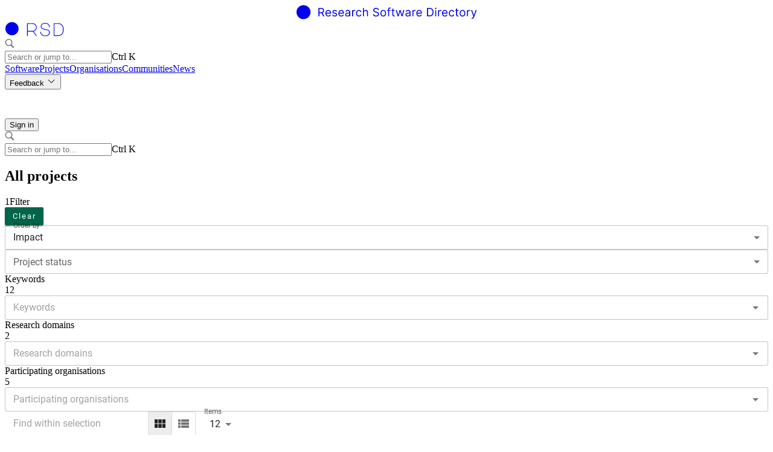

--- FILE ---
content_type: text/html; charset=utf-8
request_url: https://research-software-directory.org/projects?keywords=%5B%22Numerical%20analysis%22%5D
body_size: 27865
content:
<!DOCTYPE html><html lang="en" data-scroll-behavior="smooth"><head><meta charSet="utf-8"/><meta name="viewport" content="width=device-width, initial-scale=1"/><link rel="preload" as="image" href="/images/logo-escience.svg"/><link rel="preload" as="image" href="/image/rpc/get_image?uid=124f374f496506f458e8d4d8e5b71b5da2afa08a"/><link rel="preload" as="image" href="/image/rpc/get_image?uid=b6a82a9dc602d207c555ab41400376046a775105"/><link rel="preload" as="image" href="/image/rpc/get_image?uid=1527a3970275b1073395a95d8e44a073df460599"/><link rel="preload" as="image" href="/image/rpc/get_image?uid=cc709aa9b52d56c8d5edfd78709d37de8864c1c8"/><link rel="preload" as="image" href="/image/rpc/get_image?uid=11017bc841928f11840bbb27912b1baa14fcf14b"/><link rel="stylesheet" href="/_next/static/chunks/83b05f75378d1207.css" nonce="Y2NiMDlhODUtOWIwZi00ZTM5LWIzNGEtMzcwOTBhNjE4MGI2" data-precedence="next"/><link rel="preload" as="script" fetchPriority="low" nonce="Y2NiMDlhODUtOWIwZi00ZTM5LWIzNGEtMzcwOTBhNjE4MGI2" href="/_next/static/chunks/35dd86c3361c3d5d.js"/><script src="/_next/static/chunks/d9289ae76121102c.js" async="" nonce="Y2NiMDlhODUtOWIwZi00ZTM5LWIzNGEtMzcwOTBhNjE4MGI2"></script><script src="/_next/static/chunks/a109f31758077916.js" async="" nonce="Y2NiMDlhODUtOWIwZi00ZTM5LWIzNGEtMzcwOTBhNjE4MGI2"></script><script src="/_next/static/chunks/ffa1d41c8211b802.js" async="" nonce="Y2NiMDlhODUtOWIwZi00ZTM5LWIzNGEtMzcwOTBhNjE4MGI2"></script><script src="/_next/static/chunks/a30adadce4276f45.js" async="" nonce="Y2NiMDlhODUtOWIwZi00ZTM5LWIzNGEtMzcwOTBhNjE4MGI2"></script><script src="/_next/static/chunks/turbopack-439ba7d61e966d29.js" async="" nonce="Y2NiMDlhODUtOWIwZi00ZTM5LWIzNGEtMzcwOTBhNjE4MGI2"></script><script src="/_next/static/chunks/d0b8996cb3d22274.js" async="" nonce="Y2NiMDlhODUtOWIwZi00ZTM5LWIzNGEtMzcwOTBhNjE4MGI2"></script><script src="/_next/static/chunks/92d6e3196832392b.js" async="" nonce="Y2NiMDlhODUtOWIwZi00ZTM5LWIzNGEtMzcwOTBhNjE4MGI2"></script><script src="/_next/static/chunks/603cc4b0754e57bd.js" async="" nonce="Y2NiMDlhODUtOWIwZi00ZTM5LWIzNGEtMzcwOTBhNjE4MGI2"></script><script src="/_next/static/chunks/dcc32e581d19c77d.js" async="" nonce="Y2NiMDlhODUtOWIwZi00ZTM5LWIzNGEtMzcwOTBhNjE4MGI2"></script><script src="/_next/static/chunks/1e3bc733d0dfd220.js" async="" nonce="Y2NiMDlhODUtOWIwZi00ZTM5LWIzNGEtMzcwOTBhNjE4MGI2"></script><script src="/_next/static/chunks/3be5a73da3d0de2b.js" async="" nonce="Y2NiMDlhODUtOWIwZi00ZTM5LWIzNGEtMzcwOTBhNjE4MGI2"></script><script src="/_next/static/chunks/98f864eab200124e.js" async="" nonce="Y2NiMDlhODUtOWIwZi00ZTM5LWIzNGEtMzcwOTBhNjE4MGI2"></script><script src="/_next/static/chunks/913ac09928b555e1.js" async="" nonce="Y2NiMDlhODUtOWIwZi00ZTM5LWIzNGEtMzcwOTBhNjE4MGI2"></script><script src="/_next/static/chunks/75f9c4bc754677c3.js" async="" nonce="Y2NiMDlhODUtOWIwZi00ZTM5LWIzNGEtMzcwOTBhNjE4MGI2"></script><script src="/_next/static/chunks/af9fe82fa72e280b.js" async="" nonce="Y2NiMDlhODUtOWIwZi00ZTM5LWIzNGEtMzcwOTBhNjE4MGI2"></script><script src="/_next/static/chunks/1b727ac69362992d.js" async="" nonce="Y2NiMDlhODUtOWIwZi00ZTM5LWIzNGEtMzcwOTBhNjE4MGI2"></script><script src="/_next/static/chunks/2b3b001b1f7bfd3a.js" async="" nonce="Y2NiMDlhODUtOWIwZi00ZTM5LWIzNGEtMzcwOTBhNjE4MGI2"></script><script src="/_next/static/chunks/895c5fde9f567019.js" async="" nonce="Y2NiMDlhODUtOWIwZi00ZTM5LWIzNGEtMzcwOTBhNjE4MGI2"></script><script src="/_next/static/chunks/13ae56a05acaf0a2.js" async="" nonce="Y2NiMDlhODUtOWIwZi00ZTM5LWIzNGEtMzcwOTBhNjE4MGI2"></script><script src="/_next/static/chunks/4f1780167212de45.js" async="" nonce="Y2NiMDlhODUtOWIwZi00ZTM5LWIzNGEtMzcwOTBhNjE4MGI2"></script><script src="/_next/static/chunks/5718df1ed6f13fa8.js" async="" nonce="Y2NiMDlhODUtOWIwZi00ZTM5LWIzNGEtMzcwOTBhNjE4MGI2"></script><script src="/_next/static/chunks/eaccf0d05bb49489.js" async="" nonce="Y2NiMDlhODUtOWIwZi00ZTM5LWIzNGEtMzcwOTBhNjE4MGI2"></script><link rel="preload" href="/styles/index.css" as="style"/><title>Projects | Research Software Directory</title><meta name="description" content="The list of research projects in the Research Software Directory."/><meta name="csp-nonce" content="Y2NiMDlhODUtOWIwZi00ZTM5LWIzNGEtMzcwOTBhNjE4MGI2"/><link rel="manifest" href="/manifest.json"/><link href="/styles/index.css" rel="stylesheet"/><noscript>
      <style
        nonce="Y2NiMDlhODUtOWIwZi00ZTM5LWIzNGEtMzcwOTBhNjE4MGI2"
        type="text/css">
        [data-aos] {
          opacity: 1 !important;
          transform: translate(0) scale(1) !important;
        }
      </style>
    </noscript><script src="/_next/static/chunks/a6dad97d9634a72d.js" noModule="" nonce="Y2NiMDlhODUtOWIwZi00ZTM5LWIzNGEtMzcwOTBhNjE4MGI2"></script><style nonce="Y2NiMDlhODUtOWIwZi00ZTM5LWIzNGEtMzcwOTBhNjE4MGI2" data-emotion="mui-global 6ik044">:root{--rsd-base-100:#fff;--rsd-base-200:#f5f5f7;--rsd-base-300:#dcdcdc;--rsd-base-400:#bdbdbd;--rsd-base-500:#9e9e9e;--rsd-base-600:#757575;--rsd-base-700:#232323;--rsd-base-800:#111;--rsd-base-900:#000;--rsd-base-content:rgba(34,36,37,1);--rsd-base-content-secondary:rgba(34,36,37,0.7);--rsd-base-content-disabled:rgba(34,36,37,0.45);--rsd-primary:#006649;--rsd-primary-content:#fff;--rsd-secondary:#000;--rsd-secondary-content:#fff;--rsd-accent:#01ad83;--rsd-accent-content:#fff;--rsd-error:#e53935;--rsd-error-content:#fff;--rsd-warning:#ed6c02;--rsd-warning-content:#fff;--rsd-info:#0288d1;--rsd-info-content:#fff;--rsd-success:#2e7d32;--rsd-success-content:#fff;--rsd-glow-start:#db2777;--rsd-glow-end:#9333ea;--rsd-default-font-family:-apple-system,BlinkMacSystemFont,'Segoe UI',Roboto,'Helvetica Neue',Arial,sans-serif,'Apple Color Emoji','Segoe UI Emoji','Segoe UI Symbol';--rsd-titles-font-family:'Work Sans',sans-serif;--rsd-font-light:200;--rsd-font-regular:400;--rsd-font-medium:500;--rsd-font-bold:600;}</style><style nonce="Y2NiMDlhODUtOWIwZi00ZTM5LWIzNGEtMzcwOTBhNjE4MGI2" data-emotion="mui-global 1prfaxn">@-webkit-keyframes mui-auto-fill{from{display:block;}}@keyframes mui-auto-fill{from{display:block;}}@-webkit-keyframes mui-auto-fill-cancel{from{display:block;}}@keyframes mui-auto-fill-cancel{from{display:block;}}</style><style nonce="Y2NiMDlhODUtOWIwZi00ZTM5LWIzNGEtMzcwOTBhNjE4MGI2" data-emotion="mui depviu 1rmx6ls 16ux984 q7mezt 1xdhyk6 13wylk3 1e132ge 1pl9tfm 131is6g 1l6e05h 127h8j3 1et98dg 45do71 z6r3nl 1drdc2b 17qa0m8 l1qsr3 1xagwva 0 11onuat pq67hs 1qdi1ck 147e5lo 1g8ch8 1l3b12y h2v8xi 5v2ak0 w1u3ce 1twa55h 1ktzgqv 81qg8w mxei31 1vbfw84 170bvav 1vyp35t iuka1o hxzwna f5hy5v amwtx2 w4cd9x gq5sd6 pbbexu 1bu7roe r1yt9s 1ug7u61 w0ksyl 134lmr4 mmdnxq z3fkjq 87glm6 levejw 51eq8m 1wrr4cw 1celwsd 1uirv3s 4v85u4">@media print{.mui-depviu{position:absolute!important;}}.mui-1rmx6ls{text-align:center;-webkit-flex:0 0 auto;-ms-flex:0 0 auto;flex:0 0 auto;font-size:1.5rem;padding:8px;border-radius:50%;color:rgba(0, 0, 0, 0.54);-webkit-transition:background-color 150ms cubic-bezier(0.4, 0, 0.2, 1) 0ms;transition:background-color 150ms cubic-bezier(0.4, 0, 0.2, 1) 0ms;--IconButton-hoverBg:rgba(0, 0, 0, 0.04);padding:12px;font-size:1.75rem;color:#fff;-webkit-align-self:center;-ms-flex-item-align:center;align-self:center;}.mui-1rmx6ls:hover{background-color:var(--IconButton-hoverBg);}@media (hover: none){.mui-1rmx6ls:hover{background-color:transparent;}}.mui-1rmx6ls.Mui-disabled{background-color:transparent;color:rgba(0, 0, 0, 0.26);}.mui-1rmx6ls.MuiIconButton-loading{color:transparent;}.mui-1rmx6ls:focus-visible{outline:auto;}.mui-16ux984{display:-webkit-inline-box;display:-webkit-inline-flex;display:-ms-inline-flexbox;display:inline-flex;-webkit-align-items:center;-webkit-box-align:center;-ms-flex-align:center;align-items:center;-webkit-box-pack:center;-ms-flex-pack:center;-webkit-justify-content:center;justify-content:center;position:relative;box-sizing:border-box;-webkit-tap-highlight-color:transparent;background-color:transparent;outline:0;border:0;margin:0;border-radius:0;padding:0;cursor:pointer;-webkit-user-select:none;-moz-user-select:none;-ms-user-select:none;user-select:none;vertical-align:middle;-moz-appearance:none;-webkit-appearance:none;-webkit-text-decoration:none;text-decoration:none;color:inherit;text-align:center;-webkit-flex:0 0 auto;-ms-flex:0 0 auto;flex:0 0 auto;font-size:1.5rem;padding:8px;border-radius:50%;color:rgba(0, 0, 0, 0.54);-webkit-transition:background-color 150ms cubic-bezier(0.4, 0, 0.2, 1) 0ms;transition:background-color 150ms cubic-bezier(0.4, 0, 0.2, 1) 0ms;--IconButton-hoverBg:rgba(0, 0, 0, 0.04);padding:12px;font-size:1.75rem;color:#fff;-webkit-align-self:center;-ms-flex-item-align:center;align-self:center;}.mui-16ux984::-moz-focus-inner{border-style:none;}.mui-16ux984.Mui-disabled{pointer-events:none;cursor:default;}@media print{.mui-16ux984{-webkit-print-color-adjust:exact;color-adjust:exact;}}.mui-16ux984:hover{background-color:var(--IconButton-hoverBg);}@media (hover: none){.mui-16ux984:hover{background-color:transparent;}}.mui-16ux984.Mui-disabled{background-color:transparent;color:rgba(0, 0, 0, 0.26);}.mui-16ux984.MuiIconButton-loading{color:transparent;}.mui-16ux984:focus-visible{outline:auto;}.mui-q7mezt{-webkit-user-select:none;-moz-user-select:none;-ms-user-select:none;user-select:none;width:1em;height:1em;display:inline-block;-webkit-flex-shrink:0;-ms-flex-negative:0;flex-shrink:0;-webkit-transition:fill 200ms cubic-bezier(0.4, 0, 0.2, 1) 0ms;transition:fill 200ms cubic-bezier(0.4, 0, 0.2, 1) 0ms;fill:currentColor;font-size:1.5rem;}.mui-1e132ge{font-family:-apple-system,BlinkMacSystemFont,'Segoe UI',Roboto,'Helvetica Neue',Arial,sans-serif,'Apple Color Emoji','Segoe UI Emoji','Segoe UI Symbol';font-weight:400;font-size:0.875rem;line-height:1.43;background-color:transparent;display:-webkit-box;display:-webkit-flex;display:-ms-flexbox;display:flex;padding:6px 16px;color:rgb(96, 54, 20);background-color:rgb(253, 243, 234);width:100vw;-webkit-box-pack:center;-ms-flex-pack:center;-webkit-justify-content:center;justify-content:center;margin-top:1rem;z-index:9;}.mui-1e132ge .MuiAlert-icon{color:#ed6c02;}.mui-1pl9tfm{background-color:#fff;color:rgba(34,36,37,1);-webkit-transition:box-shadow 300ms cubic-bezier(0.4, 0, 0.2, 1) 0ms;transition:box-shadow 300ms cubic-bezier(0.4, 0, 0.2, 1) 0ms;border-radius:2px;box-shadow:var(--Paper-shadow);background-image:var(--Paper-overlay);overflow:auto;font-family:-apple-system,BlinkMacSystemFont,'Segoe UI',Roboto,'Helvetica Neue',Arial,sans-serif,'Apple Color Emoji','Segoe UI Emoji','Segoe UI Symbol';font-weight:400;font-size:0.875rem;line-height:1.43;background-color:transparent;display:-webkit-box;display:-webkit-flex;display:-ms-flexbox;display:flex;padding:6px 16px;color:rgb(96, 54, 20);background-color:rgb(253, 243, 234);width:100vw;-webkit-box-pack:center;-ms-flex-pack:center;-webkit-justify-content:center;justify-content:center;margin-top:1rem;z-index:9;}.mui-1pl9tfm .MuiAlert-icon{color:#ed6c02;}.mui-131is6g{margin-right:12px;padding:7px 0;display:-webkit-box;display:-webkit-flex;display:-ms-flexbox;display:flex;font-size:22px;opacity:0.9;}.mui-1l6e05h{-webkit-user-select:none;-moz-user-select:none;-ms-user-select:none;user-select:none;width:1em;height:1em;display:inline-block;-webkit-flex-shrink:0;-ms-flex-negative:0;flex-shrink:0;-webkit-transition:fill 200ms cubic-bezier(0.4, 0, 0.2, 1) 0ms;transition:fill 200ms cubic-bezier(0.4, 0, 0.2, 1) 0ms;fill:currentColor;font-size:inherit;}.mui-127h8j3{padding:8px 0;min-width:0;overflow:auto;}.mui-1et98dg{position:relative;display:-webkit-box;display:-webkit-flex;display:-ms-flexbox;display:flex;-webkit-align-items:center;-webkit-box-align:center;-ms-flex-align:center;align-items:center;-webkit-box-pack:center;-ms-flex-pack:center;-webkit-justify-content:center;justify-content:center;-webkit-flex-shrink:0;-ms-flex-negative:0;flex-shrink:0;width:40px;height:40px;font-family:-apple-system,BlinkMacSystemFont,'Segoe UI',Roboto,'Helvetica Neue',Arial,sans-serif,'Apple Color Emoji','Segoe UI Emoji','Segoe UI Symbol';font-size:1.25rem;line-height:1;border-radius:50%;overflow:hidden;-webkit-user-select:none;-moz-user-select:none;-ms-user-select:none;user-select:none;border-radius:0;width:100%;height:100%;font-size:3rem;}.mui-1et98dg img{max-height:100%;max-width:100%;}.mui-45do71{width:100%;height:100%;text-align:center;object-fit:cover;color:transparent;text-indent:10000px;}.mui-z6r3nl{font-weight:400;letter-spacing:0.125rem;text-transform:none;font-family:-apple-system,BlinkMacSystemFont,'Segoe UI',Roboto,'Helvetica Neue',Arial,sans-serif,'Apple Color Emoji','Segoe UI Emoji','Segoe UI Symbol';font-size:0.875rem;line-height:1.75;min-width:64px;padding:6px 16px;border:0;border-radius:2px;-webkit-transition:background-color 250ms cubic-bezier(0.4, 0, 0.2, 1) 0ms,box-shadow 250ms cubic-bezier(0.4, 0, 0.2, 1) 0ms,border-color 250ms cubic-bezier(0.4, 0, 0.2, 1) 0ms,color 250ms cubic-bezier(0.4, 0, 0.2, 1) 0ms;transition:background-color 250ms cubic-bezier(0.4, 0, 0.2, 1) 0ms,box-shadow 250ms cubic-bezier(0.4, 0, 0.2, 1) 0ms,border-color 250ms cubic-bezier(0.4, 0, 0.2, 1) 0ms,color 250ms cubic-bezier(0.4, 0, 0.2, 1) 0ms;color:var(--variant-containedColor);background-color:var(--variant-containedBg);box-shadow:0px 3px 1px -2px rgba(0,0,0,0.2),0px 2px 2px 0px rgba(0,0,0,0.14),0px 1px 5px 0px rgba(0,0,0,0.12);--variant-textColor:#006649;--variant-outlinedColor:#006649;--variant-outlinedBorder:rgba(0, 102, 73, 0.5);--variant-containedColor:#fff;--variant-containedBg:#006649;padding:4px 10px;font-size:0.8125rem;-webkit-transition:background-color 250ms cubic-bezier(0.4, 0, 0.2, 1) 0ms,box-shadow 250ms cubic-bezier(0.4, 0, 0.2, 1) 0ms,border-color 250ms cubic-bezier(0.4, 0, 0.2, 1) 0ms;transition:background-color 250ms cubic-bezier(0.4, 0, 0.2, 1) 0ms,box-shadow 250ms cubic-bezier(0.4, 0, 0.2, 1) 0ms,border-color 250ms cubic-bezier(0.4, 0, 0.2, 1) 0ms;}.mui-z6r3nl:hover{-webkit-text-decoration:none;text-decoration:none;}.mui-z6r3nl.Mui-disabled{color:rgba(0, 0, 0, 0.26);}.mui-z6r3nl:hover{box-shadow:0px 2px 4px -1px rgba(0,0,0,0.2),0px 4px 5px 0px rgba(0,0,0,0.14),0px 1px 10px 0px rgba(0,0,0,0.12);}@media (hover: none){.mui-z6r3nl:hover{box-shadow:0px 3px 1px -2px rgba(0,0,0,0.2),0px 2px 2px 0px rgba(0,0,0,0.14),0px 1px 5px 0px rgba(0,0,0,0.12);}}.mui-z6r3nl:active{box-shadow:0px 5px 5px -3px rgba(0,0,0,0.2),0px 8px 10px 1px rgba(0,0,0,0.14),0px 3px 14px 2px rgba(0,0,0,0.12);}.mui-z6r3nl.Mui-focusVisible{box-shadow:0px 3px 5px -1px rgba(0,0,0,0.2),0px 6px 10px 0px rgba(0,0,0,0.14),0px 1px 18px 0px rgba(0,0,0,0.12);}.mui-z6r3nl.Mui-disabled{color:rgba(0, 0, 0, 0.26);box-shadow:none;background-color:rgba(0, 0, 0, 0.12);}@media (hover: hover){.mui-z6r3nl:hover{--variant-containedBg:rgb(0, 71, 51);--variant-textBg:rgba(0, 102, 73, 0.04);--variant-outlinedBorder:#006649;--variant-outlinedBg:rgba(0, 102, 73, 0.04);}}.mui-z6r3nl.MuiButton-loading{color:transparent;}.mui-1drdc2b{display:-webkit-inline-box;display:-webkit-inline-flex;display:-ms-inline-flexbox;display:inline-flex;-webkit-align-items:center;-webkit-box-align:center;-ms-flex-align:center;align-items:center;-webkit-box-pack:center;-ms-flex-pack:center;-webkit-justify-content:center;justify-content:center;position:relative;box-sizing:border-box;-webkit-tap-highlight-color:transparent;background-color:transparent;outline:0;border:0;margin:0;border-radius:0;padding:0;cursor:pointer;-webkit-user-select:none;-moz-user-select:none;-ms-user-select:none;user-select:none;vertical-align:middle;-moz-appearance:none;-webkit-appearance:none;-webkit-text-decoration:none;text-decoration:none;color:inherit;font-weight:400;letter-spacing:0.125rem;text-transform:none;font-family:-apple-system,BlinkMacSystemFont,'Segoe UI',Roboto,'Helvetica Neue',Arial,sans-serif,'Apple Color Emoji','Segoe UI Emoji','Segoe UI Symbol';font-size:0.875rem;line-height:1.75;min-width:64px;padding:6px 16px;border:0;border-radius:2px;-webkit-transition:background-color 250ms cubic-bezier(0.4, 0, 0.2, 1) 0ms,box-shadow 250ms cubic-bezier(0.4, 0, 0.2, 1) 0ms,border-color 250ms cubic-bezier(0.4, 0, 0.2, 1) 0ms,color 250ms cubic-bezier(0.4, 0, 0.2, 1) 0ms;transition:background-color 250ms cubic-bezier(0.4, 0, 0.2, 1) 0ms,box-shadow 250ms cubic-bezier(0.4, 0, 0.2, 1) 0ms,border-color 250ms cubic-bezier(0.4, 0, 0.2, 1) 0ms,color 250ms cubic-bezier(0.4, 0, 0.2, 1) 0ms;color:var(--variant-containedColor);background-color:var(--variant-containedBg);box-shadow:0px 3px 1px -2px rgba(0,0,0,0.2),0px 2px 2px 0px rgba(0,0,0,0.14),0px 1px 5px 0px rgba(0,0,0,0.12);--variant-textColor:#006649;--variant-outlinedColor:#006649;--variant-outlinedBorder:rgba(0, 102, 73, 0.5);--variant-containedColor:#fff;--variant-containedBg:#006649;padding:4px 10px;font-size:0.8125rem;-webkit-transition:background-color 250ms cubic-bezier(0.4, 0, 0.2, 1) 0ms,box-shadow 250ms cubic-bezier(0.4, 0, 0.2, 1) 0ms,border-color 250ms cubic-bezier(0.4, 0, 0.2, 1) 0ms;transition:background-color 250ms cubic-bezier(0.4, 0, 0.2, 1) 0ms,box-shadow 250ms cubic-bezier(0.4, 0, 0.2, 1) 0ms,border-color 250ms cubic-bezier(0.4, 0, 0.2, 1) 0ms;}.mui-1drdc2b::-moz-focus-inner{border-style:none;}.mui-1drdc2b.Mui-disabled{pointer-events:none;cursor:default;}@media print{.mui-1drdc2b{-webkit-print-color-adjust:exact;color-adjust:exact;}}.mui-1drdc2b:hover{-webkit-text-decoration:none;text-decoration:none;}.mui-1drdc2b.Mui-disabled{color:rgba(0, 0, 0, 0.26);}.mui-1drdc2b:hover{box-shadow:0px 2px 4px -1px rgba(0,0,0,0.2),0px 4px 5px 0px rgba(0,0,0,0.14),0px 1px 10px 0px rgba(0,0,0,0.12);}@media (hover: none){.mui-1drdc2b:hover{box-shadow:0px 3px 1px -2px rgba(0,0,0,0.2),0px 2px 2px 0px rgba(0,0,0,0.14),0px 1px 5px 0px rgba(0,0,0,0.12);}}.mui-1drdc2b:active{box-shadow:0px 5px 5px -3px rgba(0,0,0,0.2),0px 8px 10px 1px rgba(0,0,0,0.14),0px 3px 14px 2px rgba(0,0,0,0.12);}.mui-1drdc2b.Mui-focusVisible{box-shadow:0px 3px 5px -1px rgba(0,0,0,0.2),0px 6px 10px 0px rgba(0,0,0,0.14),0px 1px 18px 0px rgba(0,0,0,0.12);}.mui-1drdc2b.Mui-disabled{color:rgba(0, 0, 0, 0.26);box-shadow:none;background-color:rgba(0, 0, 0, 0.12);}@media (hover: hover){.mui-1drdc2b:hover{--variant-containedBg:rgb(0, 71, 51);--variant-textBg:rgba(0, 102, 73, 0.04);--variant-outlinedBorder:#006649;--variant-outlinedBg:rgba(0, 102, 73, 0.04);}}.mui-1drdc2b.MuiButton-loading{color:transparent;}.mui-17qa0m8{display:-webkit-inline-box;display:-webkit-inline-flex;display:-ms-inline-flexbox;display:inline-flex;-webkit-flex-direction:column;-ms-flex-direction:column;flex-direction:column;position:relative;min-width:0;padding:0;margin:0;border:0;vertical-align:top;width:100%;}.mui-l1qsr3{display:block;transform-origin:top left;white-space:nowrap;overflow:hidden;text-overflow:ellipsis;max-width:100%;position:absolute;left:0;top:0;-webkit-transform:translate(0, 20px) scale(1);-moz-transform:translate(0, 20px) scale(1);-ms-transform:translate(0, 20px) scale(1);transform:translate(0, 20px) scale(1);-webkit-transform:translate(0, 17px) scale(1);-moz-transform:translate(0, 17px) scale(1);-ms-transform:translate(0, 17px) scale(1);transform:translate(0, 17px) scale(1);-webkit-transform:translate(0, -1.5px) scale(0.75);-moz-transform:translate(0, -1.5px) scale(0.75);-ms-transform:translate(0, -1.5px) scale(0.75);transform:translate(0, -1.5px) scale(0.75);transform-origin:top left;max-width:133%;-webkit-transition:color 200ms cubic-bezier(0.0, 0, 0.2, 1) 0ms,-webkit-transform 200ms cubic-bezier(0.0, 0, 0.2, 1) 0ms,max-width 200ms cubic-bezier(0.0, 0, 0.2, 1) 0ms;transition:color 200ms cubic-bezier(0.0, 0, 0.2, 1) 0ms,transform 200ms cubic-bezier(0.0, 0, 0.2, 1) 0ms,max-width 200ms cubic-bezier(0.0, 0, 0.2, 1) 0ms;z-index:1;pointer-events:none;-webkit-transform:translate(14px, 16px) scale(1);-moz-transform:translate(14px, 16px) scale(1);-ms-transform:translate(14px, 16px) scale(1);transform:translate(14px, 16px) scale(1);max-width:calc(100% - 24px);-webkit-transform:translate(14px, 9px) scale(1);-moz-transform:translate(14px, 9px) scale(1);-ms-transform:translate(14px, 9px) scale(1);transform:translate(14px, 9px) scale(1);-webkit-user-select:none;-moz-user-select:none;-ms-user-select:none;user-select:none;pointer-events:auto;max-width:calc(133% - 32px);-webkit-transform:translate(14px, -9px) scale(0.75);-moz-transform:translate(14px, -9px) scale(0.75);-ms-transform:translate(14px, -9px) scale(0.75);transform:translate(14px, -9px) scale(0.75);}.mui-1xagwva{color:rgba(34,36,37,0.7);font-family:-apple-system,BlinkMacSystemFont,'Segoe UI',Roboto,'Helvetica Neue',Arial,sans-serif,'Apple Color Emoji','Segoe UI Emoji','Segoe UI Symbol';font-weight:400;font-size:1rem;line-height:1.4375em;padding:0;position:relative;display:block;transform-origin:top left;white-space:nowrap;overflow:hidden;text-overflow:ellipsis;max-width:100%;position:absolute;left:0;top:0;-webkit-transform:translate(0, 20px) scale(1);-moz-transform:translate(0, 20px) scale(1);-ms-transform:translate(0, 20px) scale(1);transform:translate(0, 20px) scale(1);-webkit-transform:translate(0, 17px) scale(1);-moz-transform:translate(0, 17px) scale(1);-ms-transform:translate(0, 17px) scale(1);transform:translate(0, 17px) scale(1);-webkit-transform:translate(0, -1.5px) scale(0.75);-moz-transform:translate(0, -1.5px) scale(0.75);-ms-transform:translate(0, -1.5px) scale(0.75);transform:translate(0, -1.5px) scale(0.75);transform-origin:top left;max-width:133%;-webkit-transition:color 200ms cubic-bezier(0.0, 0, 0.2, 1) 0ms,-webkit-transform 200ms cubic-bezier(0.0, 0, 0.2, 1) 0ms,max-width 200ms cubic-bezier(0.0, 0, 0.2, 1) 0ms;transition:color 200ms cubic-bezier(0.0, 0, 0.2, 1) 0ms,transform 200ms cubic-bezier(0.0, 0, 0.2, 1) 0ms,max-width 200ms cubic-bezier(0.0, 0, 0.2, 1) 0ms;z-index:1;pointer-events:none;-webkit-transform:translate(14px, 16px) scale(1);-moz-transform:translate(14px, 16px) scale(1);-ms-transform:translate(14px, 16px) scale(1);transform:translate(14px, 16px) scale(1);max-width:calc(100% - 24px);-webkit-transform:translate(14px, 9px) scale(1);-moz-transform:translate(14px, 9px) scale(1);-ms-transform:translate(14px, 9px) scale(1);transform:translate(14px, 9px) scale(1);-webkit-user-select:none;-moz-user-select:none;-ms-user-select:none;user-select:none;pointer-events:auto;max-width:calc(133% - 32px);-webkit-transform:translate(14px, -9px) scale(0.75);-moz-transform:translate(14px, -9px) scale(0.75);-ms-transform:translate(14px, -9px) scale(0.75);transform:translate(14px, -9px) scale(0.75);}.mui-1xagwva.Mui-focused{color:#006649;}.mui-1xagwva.Mui-disabled{color:rgba(34,36,37,0.45);}.mui-1xagwva.Mui-error{color:#e53935;}.mui-11onuat{font-family:-apple-system,BlinkMacSystemFont,'Segoe UI',Roboto,'Helvetica Neue',Arial,sans-serif,'Apple Color Emoji','Segoe UI Emoji','Segoe UI Symbol';font-weight:400;font-size:1rem;line-height:1.4375em;color:rgba(34,36,37,1);box-sizing:border-box;position:relative;cursor:text;display:-webkit-inline-box;display:-webkit-inline-flex;display:-ms-inline-flexbox;display:inline-flex;-webkit-align-items:center;-webkit-box-align:center;-ms-flex-align:center;align-items:center;position:relative;border-radius:2px;}.mui-11onuat.Mui-disabled{color:rgba(34,36,37,0.45);cursor:default;}.mui-11onuat:hover .MuiOutlinedInput-notchedOutline{border-color:rgba(34,36,37,1);}@media (hover: none){.mui-11onuat:hover .MuiOutlinedInput-notchedOutline{border-color:rgba(0, 0, 0, 0.23);}}.mui-11onuat.Mui-focused .MuiOutlinedInput-notchedOutline{border-width:2px;}.mui-11onuat.Mui-focused .MuiOutlinedInput-notchedOutline{border-color:#006649;}.mui-11onuat.Mui-error .MuiOutlinedInput-notchedOutline{border-color:#e53935;}.mui-11onuat.Mui-disabled .MuiOutlinedInput-notchedOutline{border-color:rgba(0, 0, 0, 0.26);}.mui-pq67hs{font:inherit;letter-spacing:inherit;color:currentColor;padding:4px 0 5px;border:0;box-sizing:content-box;background:none;height:1.4375em;margin:0;-webkit-tap-highlight-color:transparent;display:block;min-width:0;width:100%;-webkit-animation-name:mui-auto-fill-cancel;animation-name:mui-auto-fill-cancel;-webkit-animation-duration:10ms;animation-duration:10ms;padding-top:1px;padding:16.5px 14px;padding:8.5px 14px;}.mui-pq67hs::-webkit-input-placeholder{color:currentColor;opacity:0.42;-webkit-transition:opacity 200ms cubic-bezier(0.4, 0, 0.2, 1) 0ms;transition:opacity 200ms cubic-bezier(0.4, 0, 0.2, 1) 0ms;}.mui-pq67hs::-moz-placeholder{color:currentColor;opacity:0.42;-webkit-transition:opacity 200ms cubic-bezier(0.4, 0, 0.2, 1) 0ms;transition:opacity 200ms cubic-bezier(0.4, 0, 0.2, 1) 0ms;}.mui-pq67hs::-ms-input-placeholder{color:currentColor;opacity:0.42;-webkit-transition:opacity 200ms cubic-bezier(0.4, 0, 0.2, 1) 0ms;transition:opacity 200ms cubic-bezier(0.4, 0, 0.2, 1) 0ms;}.mui-pq67hs:focus{outline:0;}.mui-pq67hs:invalid{box-shadow:none;}.mui-pq67hs::-webkit-search-decoration{-webkit-appearance:none;}label[data-shrink=false]+.MuiInputBase-formControl .mui-pq67hs::-webkit-input-placeholder{opacity:0!important;}label[data-shrink=false]+.MuiInputBase-formControl .mui-pq67hs::-moz-placeholder{opacity:0!important;}label[data-shrink=false]+.MuiInputBase-formControl .mui-pq67hs::-ms-input-placeholder{opacity:0!important;}label[data-shrink=false]+.MuiInputBase-formControl .mui-pq67hs:focus::-webkit-input-placeholder{opacity:0.42;}label[data-shrink=false]+.MuiInputBase-formControl .mui-pq67hs:focus::-moz-placeholder{opacity:0.42;}label[data-shrink=false]+.MuiInputBase-formControl .mui-pq67hs:focus::-ms-input-placeholder{opacity:0.42;}.mui-pq67hs.Mui-disabled{opacity:1;-webkit-text-fill-color:rgba(34,36,37,0.45);}.mui-pq67hs:-webkit-autofill{-webkit-animation-duration:5000s;animation-duration:5000s;-webkit-animation-name:mui-auto-fill;animation-name:mui-auto-fill;}.mui-pq67hs:-webkit-autofill{border-radius:inherit;}.mui-1qdi1ck{-moz-appearance:none;-webkit-appearance:none;-webkit-user-select:none;-moz-user-select:none;-ms-user-select:none;user-select:none;border-radius:0;cursor:pointer;border-radius:2px;font:inherit;letter-spacing:inherit;color:currentColor;padding:4px 0 5px;border:0;box-sizing:content-box;background:none;height:1.4375em;margin:0;-webkit-tap-highlight-color:transparent;display:block;min-width:0;width:100%;-webkit-animation-name:mui-auto-fill-cancel;animation-name:mui-auto-fill-cancel;-webkit-animation-duration:10ms;animation-duration:10ms;padding-top:1px;padding:16.5px 14px;padding:8.5px 14px;}.mui-1qdi1ck:focus{border-radius:0;}.mui-1qdi1ck.Mui-disabled{cursor:default;}.mui-1qdi1ck[multiple]{height:auto;}.mui-1qdi1ck:not([multiple]) option,.mui-1qdi1ck:not([multiple]) optgroup{background-color:#fff;}.mui-1qdi1ck:focus{border-radius:2px;}.mui-1qdi1ck.mui-1qdi1ck.mui-1qdi1ck{padding-right:32px;}.mui-1qdi1ck.MuiSelect-select{height:auto;min-height:1.4375em;text-overflow:ellipsis;white-space:nowrap;overflow:hidden;}.mui-1qdi1ck::-webkit-input-placeholder{color:currentColor;opacity:0.42;-webkit-transition:opacity 200ms cubic-bezier(0.4, 0, 0.2, 1) 0ms;transition:opacity 200ms cubic-bezier(0.4, 0, 0.2, 1) 0ms;}.mui-1qdi1ck::-moz-placeholder{color:currentColor;opacity:0.42;-webkit-transition:opacity 200ms cubic-bezier(0.4, 0, 0.2, 1) 0ms;transition:opacity 200ms cubic-bezier(0.4, 0, 0.2, 1) 0ms;}.mui-1qdi1ck::-ms-input-placeholder{color:currentColor;opacity:0.42;-webkit-transition:opacity 200ms cubic-bezier(0.4, 0, 0.2, 1) 0ms;transition:opacity 200ms cubic-bezier(0.4, 0, 0.2, 1) 0ms;}.mui-1qdi1ck:focus{outline:0;}.mui-1qdi1ck:invalid{box-shadow:none;}.mui-1qdi1ck::-webkit-search-decoration{-webkit-appearance:none;}label[data-shrink=false]+.MuiInputBase-formControl .mui-1qdi1ck::-webkit-input-placeholder{opacity:0!important;}label[data-shrink=false]+.MuiInputBase-formControl .mui-1qdi1ck::-moz-placeholder{opacity:0!important;}label[data-shrink=false]+.MuiInputBase-formControl .mui-1qdi1ck::-ms-input-placeholder{opacity:0!important;}label[data-shrink=false]+.MuiInputBase-formControl .mui-1qdi1ck:focus::-webkit-input-placeholder{opacity:0.42;}label[data-shrink=false]+.MuiInputBase-formControl .mui-1qdi1ck:focus::-moz-placeholder{opacity:0.42;}label[data-shrink=false]+.MuiInputBase-formControl .mui-1qdi1ck:focus::-ms-input-placeholder{opacity:0.42;}.mui-1qdi1ck.Mui-disabled{opacity:1;-webkit-text-fill-color:rgba(34,36,37,0.45);}.mui-1qdi1ck:-webkit-autofill{-webkit-animation-duration:5000s;animation-duration:5000s;-webkit-animation-name:mui-auto-fill;animation-name:mui-auto-fill;}.mui-1qdi1ck:-webkit-autofill{border-radius:inherit;}.mui-147e5lo{bottom:0;left:0;position:absolute;opacity:0;pointer-events:none;width:100%;box-sizing:border-box;}.mui-1g8ch8{position:absolute;right:0;top:calc(50% - .5em);pointer-events:none;color:rgba(0, 0, 0, 0.54);right:7px;}.mui-1g8ch8.Mui-disabled{color:rgba(0, 0, 0, 0.26);}.mui-1l3b12y{-webkit-user-select:none;-moz-user-select:none;-ms-user-select:none;user-select:none;width:1em;height:1em;display:inline-block;-webkit-flex-shrink:0;-ms-flex-negative:0;flex-shrink:0;-webkit-transition:fill 200ms cubic-bezier(0.4, 0, 0.2, 1) 0ms;transition:fill 200ms cubic-bezier(0.4, 0, 0.2, 1) 0ms;fill:currentColor;font-size:1.5rem;position:absolute;right:0;top:calc(50% - .5em);pointer-events:none;color:rgba(0, 0, 0, 0.54);right:7px;}.mui-1l3b12y.Mui-disabled{color:rgba(0, 0, 0, 0.26);}.mui-h2v8xi{border-color:rgba(0, 0, 0, 0.23);}.mui-5v2ak0{text-align:left;position:absolute;bottom:0;right:0;top:-5px;left:0;margin:0;padding:0 8px;pointer-events:none;border-radius:inherit;border-style:solid;border-width:1px;overflow:hidden;min-width:0%;border-color:rgba(0, 0, 0, 0.23);}.mui-w1u3ce{float:unset;width:auto;overflow:hidden;display:block;padding:0;height:11px;font-size:0.75em;visibility:hidden;max-width:0.01px;-webkit-transition:max-width 50ms cubic-bezier(0.0, 0, 0.2, 1) 0ms;transition:max-width 50ms cubic-bezier(0.0, 0, 0.2, 1) 0ms;white-space:nowrap;max-width:100%;-webkit-transition:max-width 100ms cubic-bezier(0.0, 0, 0.2, 1) 50ms;transition:max-width 100ms cubic-bezier(0.0, 0, 0.2, 1) 50ms;}.mui-w1u3ce>span{padding-left:5px;padding-right:5px;display:inline-block;opacity:0;visibility:visible;}.mui-1twa55h{display:block;transform-origin:top left;white-space:nowrap;overflow:hidden;text-overflow:ellipsis;max-width:100%;position:absolute;left:0;top:0;-webkit-transform:translate(0, 20px) scale(1);-moz-transform:translate(0, 20px) scale(1);-ms-transform:translate(0, 20px) scale(1);transform:translate(0, 20px) scale(1);-webkit-transform:translate(0, 17px) scale(1);-moz-transform:translate(0, 17px) scale(1);-ms-transform:translate(0, 17px) scale(1);transform:translate(0, 17px) scale(1);-webkit-transition:color 200ms cubic-bezier(0.0, 0, 0.2, 1) 0ms,-webkit-transform 200ms cubic-bezier(0.0, 0, 0.2, 1) 0ms,max-width 200ms cubic-bezier(0.0, 0, 0.2, 1) 0ms;transition:color 200ms cubic-bezier(0.0, 0, 0.2, 1) 0ms,transform 200ms cubic-bezier(0.0, 0, 0.2, 1) 0ms,max-width 200ms cubic-bezier(0.0, 0, 0.2, 1) 0ms;z-index:1;pointer-events:none;-webkit-transform:translate(14px, 16px) scale(1);-moz-transform:translate(14px, 16px) scale(1);-ms-transform:translate(14px, 16px) scale(1);transform:translate(14px, 16px) scale(1);max-width:calc(100% - 24px);-webkit-transform:translate(14px, 9px) scale(1);-moz-transform:translate(14px, 9px) scale(1);-ms-transform:translate(14px, 9px) scale(1);transform:translate(14px, 9px) scale(1);}.mui-1ktzgqv{color:rgba(34,36,37,0.7);font-family:-apple-system,BlinkMacSystemFont,'Segoe UI',Roboto,'Helvetica Neue',Arial,sans-serif,'Apple Color Emoji','Segoe UI Emoji','Segoe UI Symbol';font-weight:400;font-size:1rem;line-height:1.4375em;padding:0;position:relative;display:block;transform-origin:top left;white-space:nowrap;overflow:hidden;text-overflow:ellipsis;max-width:100%;position:absolute;left:0;top:0;-webkit-transform:translate(0, 20px) scale(1);-moz-transform:translate(0, 20px) scale(1);-ms-transform:translate(0, 20px) scale(1);transform:translate(0, 20px) scale(1);-webkit-transform:translate(0, 17px) scale(1);-moz-transform:translate(0, 17px) scale(1);-ms-transform:translate(0, 17px) scale(1);transform:translate(0, 17px) scale(1);-webkit-transition:color 200ms cubic-bezier(0.0, 0, 0.2, 1) 0ms,-webkit-transform 200ms cubic-bezier(0.0, 0, 0.2, 1) 0ms,max-width 200ms cubic-bezier(0.0, 0, 0.2, 1) 0ms;transition:color 200ms cubic-bezier(0.0, 0, 0.2, 1) 0ms,transform 200ms cubic-bezier(0.0, 0, 0.2, 1) 0ms,max-width 200ms cubic-bezier(0.0, 0, 0.2, 1) 0ms;z-index:1;pointer-events:none;-webkit-transform:translate(14px, 16px) scale(1);-moz-transform:translate(14px, 16px) scale(1);-ms-transform:translate(14px, 16px) scale(1);transform:translate(14px, 16px) scale(1);max-width:calc(100% - 24px);-webkit-transform:translate(14px, 9px) scale(1);-moz-transform:translate(14px, 9px) scale(1);-ms-transform:translate(14px, 9px) scale(1);transform:translate(14px, 9px) scale(1);}.mui-1ktzgqv.Mui-focused{color:#006649;}.mui-1ktzgqv.Mui-disabled{color:rgba(34,36,37,0.45);}.mui-1ktzgqv.Mui-error{color:#e53935;}.mui-81qg8w{float:unset;width:auto;overflow:hidden;display:block;padding:0;height:11px;font-size:0.75em;visibility:hidden;max-width:0.01px;-webkit-transition:max-width 50ms cubic-bezier(0.0, 0, 0.2, 1) 0ms;transition:max-width 50ms cubic-bezier(0.0, 0, 0.2, 1) 0ms;white-space:nowrap;}.mui-81qg8w>span{padding-left:5px;padding-right:5px;display:inline-block;opacity:0;visibility:visible;}.mui-mxei31.Mui-focused .MuiAutocomplete-clearIndicator{visibility:visible;}@media (pointer: fine){.mui-mxei31:hover .MuiAutocomplete-clearIndicator{visibility:visible;}}.mui-mxei31 .MuiAutocomplete-tag{margin:3px;max-width:calc(100% - 6px);}.MuiAutocomplete-hasPopupIcon.mui-mxei31 .MuiAutocomplete-inputRoot,.MuiAutocomplete-hasClearIcon.mui-mxei31 .MuiAutocomplete-inputRoot{padding-right:30px;}.MuiAutocomplete-hasPopupIcon.MuiAutocomplete-hasClearIcon.mui-mxei31 .MuiAutocomplete-inputRoot{padding-right:56px;}.mui-mxei31 .MuiAutocomplete-inputRoot .MuiAutocomplete-input{width:0;min-width:30px;}.mui-mxei31 .MuiInput-root{padding-bottom:1px;}.mui-mxei31 .MuiInput-root .MuiInput-input{padding:4px 4px 4px 0px;}.mui-mxei31 .MuiInput-root.MuiInputBase-sizeSmall .MuiInput-input{padding:2px 4px 3px 0;}.mui-mxei31 .MuiOutlinedInput-root{padding:9px;}.MuiAutocomplete-hasPopupIcon.mui-mxei31 .MuiOutlinedInput-root,.MuiAutocomplete-hasClearIcon.mui-mxei31 .MuiOutlinedInput-root{padding-right:39px;}.MuiAutocomplete-hasPopupIcon.MuiAutocomplete-hasClearIcon.mui-mxei31 .MuiOutlinedInput-root{padding-right:65px;}.mui-mxei31 .MuiOutlinedInput-root .MuiAutocomplete-input{padding:7.5px 4px 7.5px 5px;}.mui-mxei31 .MuiOutlinedInput-root .MuiAutocomplete-endAdornment{right:9px;}.mui-mxei31 .MuiOutlinedInput-root.MuiInputBase-sizeSmall{padding-top:6px;padding-bottom:6px;padding-left:6px;}.mui-mxei31 .MuiOutlinedInput-root.MuiInputBase-sizeSmall .MuiAutocomplete-input{padding:2.5px 4px 2.5px 8px;}.mui-mxei31 .MuiFilledInput-root{padding-top:19px;padding-left:8px;}.MuiAutocomplete-hasPopupIcon.mui-mxei31 .MuiFilledInput-root,.MuiAutocomplete-hasClearIcon.mui-mxei31 .MuiFilledInput-root{padding-right:39px;}.MuiAutocomplete-hasPopupIcon.MuiAutocomplete-hasClearIcon.mui-mxei31 .MuiFilledInput-root{padding-right:65px;}.mui-mxei31 .MuiFilledInput-root .MuiFilledInput-input{padding:7px 4px;}.mui-mxei31 .MuiFilledInput-root .MuiAutocomplete-endAdornment{right:9px;}.mui-mxei31 .MuiFilledInput-root.MuiInputBase-sizeSmall{padding-bottom:1px;}.mui-mxei31 .MuiFilledInput-root.MuiInputBase-sizeSmall .MuiFilledInput-input{padding:2.5px 4px;}.mui-mxei31 .MuiInputBase-hiddenLabel{padding-top:8px;}.mui-mxei31 .MuiFilledInput-root.MuiInputBase-hiddenLabel{padding-top:0;padding-bottom:0;}.mui-mxei31 .MuiFilledInput-root.MuiInputBase-hiddenLabel .MuiAutocomplete-input{padding-top:16px;padding-bottom:17px;}.mui-mxei31 .MuiFilledInput-root.MuiInputBase-hiddenLabel.MuiInputBase-sizeSmall .MuiAutocomplete-input{padding-top:8px;padding-bottom:9px;}.mui-mxei31 .MuiAutocomplete-input{-webkit-box-flex:1;-webkit-flex-grow:1;-ms-flex-positive:1;flex-grow:1;text-overflow:ellipsis;opacity:0;}.mui-mxei31 .MuiAutocomplete-tag{margin:2px;max-width:calc(100% - 4px);}.mui-mxei31 .MuiAutocomplete-input{opacity:1;}.mui-mxei31 .MuiAutocomplete-inputRoot{-webkit-box-flex-wrap:wrap;-webkit-flex-wrap:wrap;-ms-flex-wrap:wrap;flex-wrap:wrap;}.mui-1vbfw84{display:-webkit-inline-box;display:-webkit-inline-flex;display:-ms-inline-flexbox;display:inline-flex;-webkit-flex-direction:column;-ms-flex-direction:column;flex-direction:column;position:relative;min-width:0;padding:0;margin:0;border:0;vertical-align:top;width:100%;}.mui-170bvav{font-family:-apple-system,BlinkMacSystemFont,'Segoe UI',Roboto,'Helvetica Neue',Arial,sans-serif,'Apple Color Emoji','Segoe UI Emoji','Segoe UI Symbol';font-weight:400;font-size:1rem;line-height:1.4375em;color:rgba(34,36,37,1);box-sizing:border-box;position:relative;cursor:text;display:-webkit-inline-box;display:-webkit-inline-flex;display:-ms-inline-flexbox;display:inline-flex;-webkit-align-items:center;-webkit-box-align:center;-ms-flex-align:center;align-items:center;width:100%;position:relative;border-radius:2px;padding-right:14px;}.mui-170bvav.Mui-disabled{color:rgba(34,36,37,0.45);cursor:default;}.mui-170bvav:hover .MuiOutlinedInput-notchedOutline{border-color:rgba(34,36,37,1);}@media (hover: none){.mui-170bvav:hover .MuiOutlinedInput-notchedOutline{border-color:rgba(0, 0, 0, 0.23);}}.mui-170bvav.Mui-focused .MuiOutlinedInput-notchedOutline{border-width:2px;}.mui-170bvav.Mui-focused .MuiOutlinedInput-notchedOutline{border-color:#006649;}.mui-170bvav.Mui-error .MuiOutlinedInput-notchedOutline{border-color:#e53935;}.mui-170bvav.Mui-disabled .MuiOutlinedInput-notchedOutline{border-color:rgba(0, 0, 0, 0.26);}.mui-1vyp35t{font:inherit;letter-spacing:inherit;color:currentColor;padding:4px 0 5px;border:0;box-sizing:content-box;background:none;height:1.4375em;margin:0;-webkit-tap-highlight-color:transparent;display:block;min-width:0;width:100%;-webkit-animation-name:mui-auto-fill-cancel;animation-name:mui-auto-fill-cancel;-webkit-animation-duration:10ms;animation-duration:10ms;padding-top:1px;padding:16.5px 14px;padding:8.5px 14px;padding-right:0;}.mui-1vyp35t::-webkit-input-placeholder{color:currentColor;opacity:0.42;-webkit-transition:opacity 200ms cubic-bezier(0.4, 0, 0.2, 1) 0ms;transition:opacity 200ms cubic-bezier(0.4, 0, 0.2, 1) 0ms;}.mui-1vyp35t::-moz-placeholder{color:currentColor;opacity:0.42;-webkit-transition:opacity 200ms cubic-bezier(0.4, 0, 0.2, 1) 0ms;transition:opacity 200ms cubic-bezier(0.4, 0, 0.2, 1) 0ms;}.mui-1vyp35t::-ms-input-placeholder{color:currentColor;opacity:0.42;-webkit-transition:opacity 200ms cubic-bezier(0.4, 0, 0.2, 1) 0ms;transition:opacity 200ms cubic-bezier(0.4, 0, 0.2, 1) 0ms;}.mui-1vyp35t:focus{outline:0;}.mui-1vyp35t:invalid{box-shadow:none;}.mui-1vyp35t::-webkit-search-decoration{-webkit-appearance:none;}label[data-shrink=false]+.MuiInputBase-formControl .mui-1vyp35t::-webkit-input-placeholder{opacity:0!important;}label[data-shrink=false]+.MuiInputBase-formControl .mui-1vyp35t::-moz-placeholder{opacity:0!important;}label[data-shrink=false]+.MuiInputBase-formControl .mui-1vyp35t::-ms-input-placeholder{opacity:0!important;}label[data-shrink=false]+.MuiInputBase-formControl .mui-1vyp35t:focus::-webkit-input-placeholder{opacity:0.42;}label[data-shrink=false]+.MuiInputBase-formControl .mui-1vyp35t:focus::-moz-placeholder{opacity:0.42;}label[data-shrink=false]+.MuiInputBase-formControl .mui-1vyp35t:focus::-ms-input-placeholder{opacity:0.42;}.mui-1vyp35t.Mui-disabled{opacity:1;-webkit-text-fill-color:rgba(34,36,37,0.45);}.mui-1vyp35t:-webkit-autofill{-webkit-animation-duration:5000s;animation-duration:5000s;-webkit-animation-name:mui-auto-fill;animation-name:mui-auto-fill;}.mui-1vyp35t:-webkit-autofill{border-radius:inherit;}.mui-iuka1o{position:absolute;right:0;top:50%;-webkit-transform:translate(0, -50%);-moz-transform:translate(0, -50%);-ms-transform:translate(0, -50%);transform:translate(0, -50%);}.mui-hxzwna{padding:2px;margin-right:-2px;}.mui-f5hy5v{text-align:center;-webkit-flex:0 0 auto;-ms-flex:0 0 auto;flex:0 0 auto;font-size:1.5rem;padding:8px;border-radius:50%;color:rgba(0, 0, 0, 0.54);-webkit-transition:background-color 150ms cubic-bezier(0.4, 0, 0.2, 1) 0ms;transition:background-color 150ms cubic-bezier(0.4, 0, 0.2, 1) 0ms;--IconButton-hoverBg:rgba(0, 0, 0, 0.04);padding:2px;margin-right:-2px;}.mui-f5hy5v:hover{background-color:var(--IconButton-hoverBg);}@media (hover: none){.mui-f5hy5v:hover{background-color:transparent;}}.mui-f5hy5v.Mui-disabled{background-color:transparent;color:rgba(0, 0, 0, 0.26);}.mui-f5hy5v.MuiIconButton-loading{color:transparent;}.mui-amwtx2{display:-webkit-inline-box;display:-webkit-inline-flex;display:-ms-inline-flexbox;display:inline-flex;-webkit-align-items:center;-webkit-box-align:center;-ms-flex-align:center;align-items:center;-webkit-box-pack:center;-ms-flex-pack:center;-webkit-justify-content:center;justify-content:center;position:relative;box-sizing:border-box;-webkit-tap-highlight-color:transparent;background-color:transparent;outline:0;border:0;margin:0;border-radius:0;padding:0;cursor:pointer;-webkit-user-select:none;-moz-user-select:none;-ms-user-select:none;user-select:none;vertical-align:middle;-moz-appearance:none;-webkit-appearance:none;-webkit-text-decoration:none;text-decoration:none;color:inherit;text-align:center;-webkit-flex:0 0 auto;-ms-flex:0 0 auto;flex:0 0 auto;font-size:1.5rem;padding:8px;border-radius:50%;color:rgba(0, 0, 0, 0.54);-webkit-transition:background-color 150ms cubic-bezier(0.4, 0, 0.2, 1) 0ms;transition:background-color 150ms cubic-bezier(0.4, 0, 0.2, 1) 0ms;--IconButton-hoverBg:rgba(0, 0, 0, 0.04);padding:2px;margin-right:-2px;}.mui-amwtx2::-moz-focus-inner{border-style:none;}.mui-amwtx2.Mui-disabled{pointer-events:none;cursor:default;}@media print{.mui-amwtx2{-webkit-print-color-adjust:exact;color-adjust:exact;}}.mui-amwtx2:hover{background-color:var(--IconButton-hoverBg);}@media (hover: none){.mui-amwtx2:hover{background-color:transparent;}}.mui-amwtx2.Mui-disabled{background-color:transparent;color:rgba(0, 0, 0, 0.26);}.mui-amwtx2.MuiIconButton-loading{color:transparent;}.mui-w4cd9x{float:unset;width:auto;overflow:hidden;padding:0;line-height:11px;-webkit-transition:width 150ms cubic-bezier(0.0, 0, 0.2, 1) 0ms;transition:width 150ms cubic-bezier(0.0, 0, 0.2, 1) 0ms;}.mui-gq5sd6{-webkit-flex:1;-ms-flex:1;flex:1;background-color:#fff;}.mui-gq5sd6 .MuiInputBase-root{-webkit-flex:1;-ms-flex:1;flex:1;}.mui-gq5sd6 .MuiOutlinedInput-notchedOutline{border:0px solid;}.mui-pbbexu{display:-webkit-inline-box;display:-webkit-inline-flex;display:-ms-inline-flexbox;display:inline-flex;-webkit-flex-direction:column;-ms-flex-direction:column;flex-direction:column;position:relative;min-width:0;padding:0;margin:0;border:0;vertical-align:top;-webkit-flex:1;-ms-flex:1;flex:1;background-color:#fff;}.mui-pbbexu .MuiInputBase-root{-webkit-flex:1;-ms-flex:1;flex:1;}.mui-pbbexu .MuiOutlinedInput-notchedOutline{border:0px solid;}.mui-1bu7roe{font-family:-apple-system,BlinkMacSystemFont,'Segoe UI',Roboto,'Helvetica Neue',Arial,sans-serif,'Apple Color Emoji','Segoe UI Emoji','Segoe UI Symbol';font-weight:400;font-size:1rem;line-height:1.4375em;color:rgba(34,36,37,1);box-sizing:border-box;position:relative;cursor:text;display:-webkit-inline-box;display:-webkit-inline-flex;display:-ms-inline-flexbox;display:inline-flex;-webkit-align-items:center;-webkit-box-align:center;-ms-flex-align:center;align-items:center;position:relative;border-radius:2px;}.mui-1bu7roe.Mui-disabled{color:rgba(34,36,37,0.45);cursor:default;}.mui-1bu7roe:hover .MuiOutlinedInput-notchedOutline{border-color:rgba(34,36,37,1);}@media (hover: none){.mui-1bu7roe:hover .MuiOutlinedInput-notchedOutline{border-color:rgba(0, 0, 0, 0.23);}}.mui-1bu7roe.Mui-focused .MuiOutlinedInput-notchedOutline{border-width:2px;}.mui-1bu7roe.Mui-focused .MuiOutlinedInput-notchedOutline{border-color:#006649;}.mui-1bu7roe.Mui-error .MuiOutlinedInput-notchedOutline{border-color:#e53935;}.mui-1bu7roe.Mui-disabled .MuiOutlinedInput-notchedOutline{border-color:rgba(0, 0, 0, 0.26);}.mui-r1yt9s{display:-webkit-inline-box;display:-webkit-inline-flex;display:-ms-inline-flexbox;display:inline-flex;border-radius:2px;background-color:#fff;margin-left:0.5rem;}.mui-r1yt9s .MuiToggleButtonGroup-grouped.Mui-selected+.MuiToggleButtonGroup-grouped.Mui-selected{border-left:0;margin-left:0;}.mui-r1yt9s .MuiToggleButtonGroup-firstButton,.mui-r1yt9s .MuiToggleButtonGroup-middleButton{border-top-right-radius:0;border-bottom-right-radius:0;}.mui-r1yt9s .MuiToggleButtonGroup-lastButton,.mui-r1yt9s .MuiToggleButtonGroup-middleButton{margin-left:-1px;border-left:1px solid transparent;border-top-left-radius:0;border-bottom-left-radius:0;}.mui-r1yt9s .MuiToggleButtonGroup-lastButton.Mui-disabled,.mui-r1yt9s .MuiToggleButtonGroup-middleButton.Mui-disabled{border-left:1px solid transparent;}.mui-1ug7u61{font-weight:400;letter-spacing:0.125rem;text-transform:none;font-family:-apple-system,BlinkMacSystemFont,'Segoe UI',Roboto,'Helvetica Neue',Arial,sans-serif,'Apple Color Emoji','Segoe UI Emoji','Segoe UI Symbol';font-size:0.875rem;line-height:1.75;border-radius:2px;padding:11px;border:1px solid #dcdcdc;color:rgba(0, 0, 0, 0.54);padding:7px;font-size:0.8125rem;}.mui-1ug7u61.Mui-disabled{color:rgba(0, 0, 0, 0.26);border:1px solid rgba(0, 0, 0, 0.12);}.mui-1ug7u61:hover{-webkit-text-decoration:none;text-decoration:none;background-color:rgba(34, 36, 37, 0.04);}@media (hover: none){.mui-1ug7u61:hover{background-color:transparent;}}.mui-1ug7u61.Mui-selected{color:rgba(34,36,37,1);background-color:rgba(34, 36, 37, 0.08);}.mui-1ug7u61.Mui-selected:hover{background-color:rgba(34, 36, 37, 0.12);}@media (hover: none){.mui-1ug7u61.Mui-selected:hover{background-color:rgba(34, 36, 37, 0.08);}}.mui-w0ksyl{display:-webkit-inline-box;display:-webkit-inline-flex;display:-ms-inline-flexbox;display:inline-flex;-webkit-align-items:center;-webkit-box-align:center;-ms-flex-align:center;align-items:center;-webkit-box-pack:center;-ms-flex-pack:center;-webkit-justify-content:center;justify-content:center;position:relative;box-sizing:border-box;-webkit-tap-highlight-color:transparent;background-color:transparent;outline:0;border:0;margin:0;border-radius:0;padding:0;cursor:pointer;-webkit-user-select:none;-moz-user-select:none;-ms-user-select:none;user-select:none;vertical-align:middle;-moz-appearance:none;-webkit-appearance:none;-webkit-text-decoration:none;text-decoration:none;color:inherit;font-weight:400;letter-spacing:0.125rem;text-transform:none;font-family:-apple-system,BlinkMacSystemFont,'Segoe UI',Roboto,'Helvetica Neue',Arial,sans-serif,'Apple Color Emoji','Segoe UI Emoji','Segoe UI Symbol';font-size:0.875rem;line-height:1.75;border-radius:2px;padding:11px;border:1px solid #dcdcdc;color:rgba(0, 0, 0, 0.54);padding:7px;font-size:0.8125rem;}.mui-w0ksyl::-moz-focus-inner{border-style:none;}.mui-w0ksyl.Mui-disabled{pointer-events:none;cursor:default;}@media print{.mui-w0ksyl{-webkit-print-color-adjust:exact;color-adjust:exact;}}.mui-w0ksyl.Mui-disabled{color:rgba(0, 0, 0, 0.26);border:1px solid rgba(0, 0, 0, 0.12);}.mui-w0ksyl:hover{-webkit-text-decoration:none;text-decoration:none;background-color:rgba(34, 36, 37, 0.04);}@media (hover: none){.mui-w0ksyl:hover{background-color:transparent;}}.mui-w0ksyl.Mui-selected{color:rgba(34,36,37,1);background-color:rgba(34, 36, 37, 0.08);}.mui-w0ksyl.Mui-selected:hover{background-color:rgba(34, 36, 37, 0.12);}@media (hover: none){.mui-w0ksyl.Mui-selected:hover{background-color:rgba(34, 36, 37, 0.08);}}.mui-134lmr4{display:-webkit-inline-box;display:-webkit-inline-flex;display:-ms-inline-flexbox;display:inline-flex;-webkit-flex-direction:column;-ms-flex-direction:column;flex-direction:column;position:relative;min-width:0;padding:0;margin:0;border:0;vertical-align:top;min-width:4rem;background-color:#fff;padding-left:0.5rem;}.mui-134lmr4 .MuiOutlinedInput-notchedOutline{border:0px solid;}.mui-mmdnxq{border:1px solid #fff;}.mui-z3fkjq{font-family:-apple-system,BlinkMacSystemFont,'Segoe UI',Roboto,'Helvetica Neue',Arial,sans-serif,'Apple Color Emoji','Segoe UI Emoji','Segoe UI Symbol';font-weight:400;font-size:1rem;line-height:1.4375em;color:rgba(34,36,37,1);box-sizing:border-box;position:relative;cursor:text;display:-webkit-inline-box;display:-webkit-inline-flex;display:-ms-inline-flexbox;display:inline-flex;-webkit-align-items:center;-webkit-box-align:center;-ms-flex-align:center;align-items:center;position:relative;border-radius:2px;border:1px solid #fff;}.mui-z3fkjq.Mui-disabled{color:rgba(34,36,37,0.45);cursor:default;}.mui-z3fkjq:hover .MuiOutlinedInput-notchedOutline{border-color:rgba(34,36,37,1);}@media (hover: none){.mui-z3fkjq:hover .MuiOutlinedInput-notchedOutline{border-color:rgba(0, 0, 0, 0.23);}}.mui-z3fkjq.Mui-focused .MuiOutlinedInput-notchedOutline{border-width:2px;}.mui-z3fkjq.Mui-focused .MuiOutlinedInput-notchedOutline{border-color:#006649;}.mui-z3fkjq.Mui-error .MuiOutlinedInput-notchedOutline{border-color:#e53935;}.mui-z3fkjq.Mui-disabled .MuiOutlinedInput-notchedOutline{border-color:rgba(0, 0, 0, 0.26);}.mui-87glm6{z-index:1500;pointer-events:none;pointer-events:auto;pointer-events:none;}.mui-levejw{z-index:1500;pointer-events:none;pointer-events:auto;pointer-events:none;}.mui-51eq8m{display:-webkit-box;display:-webkit-flex;display:-ms-flexbox;display:flex;-webkit-box-flex-wrap:wrap;-webkit-flex-wrap:wrap;-ms-flex-wrap:wrap;flex-wrap:wrap;-webkit-align-items:center;-webkit-box-align:center;-ms-flex-align:center;align-items:center;padding:0;margin:0;list-style:none;}.mui-1wrr4cw{font-family:-apple-system,BlinkMacSystemFont,'Segoe UI',Roboto,'Helvetica Neue',Arial,sans-serif,'Apple Color Emoji','Segoe UI Emoji','Segoe UI Symbol';font-weight:400;font-size:0.875rem;line-height:1.43;border-radius:16px;text-align:center;box-sizing:border-box;min-width:32px;height:32px;padding:0 6px;margin:0 3px;color:rgba(34,36,37,1);-webkit-transition:color 250ms cubic-bezier(0.4, 0, 0.2, 1) 0ms,background-color 250ms cubic-bezier(0.4, 0, 0.2, 1) 0ms;transition:color 250ms cubic-bezier(0.4, 0, 0.2, 1) 0ms,background-color 250ms cubic-bezier(0.4, 0, 0.2, 1) 0ms;}.mui-1wrr4cw.Mui-focusVisible{background-color:rgba(0, 0, 0, 0.12);}.mui-1wrr4cw.Mui-disabled{opacity:0.38;}.mui-1wrr4cw:hover{background-color:rgba(0, 0, 0, 0.04);}@media (hover: none){.mui-1wrr4cw:hover{background-color:transparent;}}.mui-1wrr4cw.Mui-selected{background-color:rgba(0, 0, 0, 0.08);}.mui-1wrr4cw.Mui-selected:hover{background-color:rgba(0, 0, 0, 0.12);}@media (hover: none){.mui-1wrr4cw.Mui-selected:hover{background-color:rgba(0, 0, 0, 0.08);}}.mui-1wrr4cw.Mui-selected.Mui-focusVisible{background-color:rgba(0, 0, 0, 0.2);}.mui-1wrr4cw.Mui-selected.Mui-disabled{opacity:1;color:rgba(0, 0, 0, 0.26);background-color:rgba(0, 0, 0, 0.08);}.mui-1wrr4cw.Mui-selected.Mui-disabled{color:rgba(0, 0, 0, 0.26);}.mui-1celwsd{display:-webkit-inline-box;display:-webkit-inline-flex;display:-ms-inline-flexbox;display:inline-flex;-webkit-align-items:center;-webkit-box-align:center;-ms-flex-align:center;align-items:center;-webkit-box-pack:center;-ms-flex-pack:center;-webkit-justify-content:center;justify-content:center;position:relative;box-sizing:border-box;-webkit-tap-highlight-color:transparent;background-color:transparent;outline:0;border:0;margin:0;border-radius:0;padding:0;cursor:pointer;-webkit-user-select:none;-moz-user-select:none;-ms-user-select:none;user-select:none;vertical-align:middle;-moz-appearance:none;-webkit-appearance:none;-webkit-text-decoration:none;text-decoration:none;color:inherit;font-family:-apple-system,BlinkMacSystemFont,'Segoe UI',Roboto,'Helvetica Neue',Arial,sans-serif,'Apple Color Emoji','Segoe UI Emoji','Segoe UI Symbol';font-weight:400;font-size:0.875rem;line-height:1.43;border-radius:16px;text-align:center;box-sizing:border-box;min-width:32px;height:32px;padding:0 6px;margin:0 3px;color:rgba(34,36,37,1);-webkit-transition:color 250ms cubic-bezier(0.4, 0, 0.2, 1) 0ms,background-color 250ms cubic-bezier(0.4, 0, 0.2, 1) 0ms;transition:color 250ms cubic-bezier(0.4, 0, 0.2, 1) 0ms,background-color 250ms cubic-bezier(0.4, 0, 0.2, 1) 0ms;}.mui-1celwsd::-moz-focus-inner{border-style:none;}.mui-1celwsd.Mui-disabled{pointer-events:none;cursor:default;}@media print{.mui-1celwsd{-webkit-print-color-adjust:exact;color-adjust:exact;}}.mui-1celwsd.Mui-focusVisible{background-color:rgba(0, 0, 0, 0.12);}.mui-1celwsd.Mui-disabled{opacity:0.38;}.mui-1celwsd:hover{background-color:rgba(0, 0, 0, 0.04);}@media (hover: none){.mui-1celwsd:hover{background-color:transparent;}}.mui-1celwsd.Mui-selected{background-color:rgba(0, 0, 0, 0.08);}.mui-1celwsd.Mui-selected:hover{background-color:rgba(0, 0, 0, 0.12);}@media (hover: none){.mui-1celwsd.Mui-selected:hover{background-color:rgba(0, 0, 0, 0.08);}}.mui-1celwsd.Mui-selected.Mui-focusVisible{background-color:rgba(0, 0, 0, 0.2);}.mui-1celwsd.Mui-selected.Mui-disabled{opacity:1;color:rgba(0, 0, 0, 0.26);background-color:rgba(0, 0, 0, 0.08);}.mui-1celwsd.Mui-selected.Mui-disabled{color:rgba(0, 0, 0, 0.26);}.mui-1uirv3s{font-size:1.25rem;margin:0 -8px;}.mui-4v85u4{-webkit-user-select:none;-moz-user-select:none;-ms-user-select:none;user-select:none;width:1em;height:1em;display:inline-block;-webkit-flex-shrink:0;-ms-flex-negative:0;flex-shrink:0;-webkit-transition:fill 200ms cubic-bezier(0.4, 0, 0.2, 1) 0ms;transition:fill 200ms cubic-bezier(0.4, 0, 0.2, 1) 0ms;fill:currentColor;font-size:1.5rem;font-size:1.25rem;margin:0 -8px;}</style></head><body class="dark flex flex-col min-h-[100vh]"><div hidden=""><!--$--><!--/$--></div><style>
:root {
  --bprogress-color: var(--rsd-accent,'orange');;
  --bprogress-height: 3px;
  --bprogress-spinner-size: 18px;
  --bprogress-spinner-animation-duration: 400ms;
  --bprogress-spinner-border-size: 2px;
  --bprogress-box-shadow: 0 0 10px var(--rsd-accent,'orange');, 0 0 5px var(--rsd-accent,'orange');;
  --bprogress-z-index: 99999;
  --bprogress-spinner-top: 15px;
  --bprogress-spinner-bottom: auto;
  --bprogress-spinner-right: 15px;
  --bprogress-spinner-left: auto;
}

.bprogress {
  width: 0;
  height: 0;
  pointer-events: none;
  z-index: var(--bprogress-z-index);
}

.bprogress .bar {
  background: var(--bprogress-color);
  position: fixed;
  z-index: var(--bprogress-z-index);
  top: 0;
  left: 0;
  width: 100%;
  height: var(--bprogress-height);
}

/* Fancy blur effect */
.bprogress .peg {
  display: block;
  position: absolute;
  right: 0;
  width: 100px;
  height: 100%;
  box-shadow: var(--bprogress-box-shadow);
  opacity: 1.0;
  transform: rotate(3deg) translate(0px, -4px);
}

/* Remove these to get rid of the spinner */
.bprogress .spinner {
  display: block;
  position: fixed;
  z-index: var(--bprogress-z-index);
  top: var(--bprogress-spinner-top);
  bottom: var(--bprogress-spinner-bottom);
  right: var(--bprogress-spinner-right);
  left: var(--bprogress-spinner-left);
}

.bprogress .spinner-icon {
  width: var(--bprogress-spinner-size);
  height: var(--bprogress-spinner-size);
  box-sizing: border-box;
  border: solid var(--bprogress-spinner-border-size) transparent;
  border-top-color: var(--bprogress-color);
  border-left-color: var(--bprogress-color);
  border-radius: 50%;
  -webkit-animation: bprogress-spinner var(--bprogress-spinner-animation-duration) linear infinite;
  animation: bprogress-spinner var(--bprogress-spinner-animation-duration) linear infinite;
}

.bprogress-custom-parent {
  overflow: hidden;
  position: relative;
}

.bprogress-custom-parent .bprogress .spinner,
.bprogress-custom-parent .bprogress .bar {
  position: absolute;
}

.bprogress .indeterminate {
  position: fixed;
  top: 0;
  left: 0;
  width: 100%;
  height: var(--bprogress-height);
  overflow: hidden;
}

.bprogress .indeterminate .inc,
.bprogress .indeterminate .dec {
  position: absolute;
  top: 0;
  height: 100%;
  background-color: var(--bprogress-color);
}

.bprogress .indeterminate .inc {
  animation: bprogress-indeterminate-increase 2s infinite;
}

.bprogress .indeterminate .dec {
  animation: bprogress-indeterminate-decrease 2s 0.5s infinite;
}

@-webkit-keyframes bprogress-spinner {
  0%   { -webkit-transform: rotate(0deg); transform: rotate(0deg); }
  100% { -webkit-transform: rotate(360deg); transform: rotate(360deg); }
}

@keyframes bprogress-spinner {
  0%   { transform: rotate(0deg); }
  100% { transform: rotate(360deg); }
}

@keyframes bprogress-indeterminate-increase {
  from { left: -5%; width: 5%; }
  to { left: 130%; width: 100%; }
}

@keyframes bprogress-indeterminate-decrease {
  from { left: -80%; width: 80%; }
  to { left: 110%; width: 10%; }
}
</style><!--$--><!--/$--><header data-testid="app-header" class="z-12 py-4 min-h-[88px] bg-secondary text-primary-content flex items-center flex-wrap"><div class="flex-1 flex flex-col px-4 xl:flex-row items-start lg:container lg:mx-auto"><div class="w-full flex-1 flex items-center justify-between"><a class="hover:text-inherit" aria-label="Link to home page" href="/"><svg xmlns="http://www.w3.org/2000/svg" width="100%" fill="none" viewBox="0 0 386 31" class="hidden 2xl:block" loading="eager" height="1.5rem"><path fill="currentColor" d="M47.325 24.657V6.698h6.068q2.105 0 3.455.72 1.35.71 2 1.955.648 1.245.648 2.832 0 1.588-.649 2.815-.648 1.228-1.99 1.93-1.342.692-3.429.692h-4.91v-1.964h4.84q1.438 0 2.315-.421.885-.42 1.28-1.193.404-.78.404-1.859t-.404-1.885-1.289-1.245q-.885-.448-2.341-.448H49.5v16.03zm8.453-8.067 4.42 8.067h-2.526l-4.35-8.067zm12.811 8.348q-1.947 0-3.358-.86-1.404-.867-2.166-2.42-.755-1.56-.755-3.63t.755-3.648q.763-1.587 2.122-2.473 1.368-.894 3.192-.894 1.052 0 2.078.35a5.15 5.15 0 0 1 1.868 1.14q.84.78 1.341 2.07.5 1.29.5 3.174v.877H63.784v-1.789h8.278q0-1.14-.456-2.034a3.44 3.44 0 0 0-1.28-1.412q-.826-.517-1.947-.517-1.237 0-2.14.613a4.04 4.04 0 0 0-1.377 1.579 4.64 4.64 0 0 0-.482 2.087v1.192q0 1.527.526 2.587.535 1.053 1.482 1.605.947.544 2.201.544.816 0 1.473-.228a3.15 3.15 0 0 0 1.149-.702q.483-.473.745-1.175l2 .561a4.4 4.4 0 0 1-1.061 1.79q-.745.762-1.842 1.192-1.096.42-2.464.42m18.513-10.733-1.86.526q-.174-.465-.517-.904a2.5 2.5 0 0 0-.911-.736q-.579-.29-1.482-.29-1.237 0-2.061.57-.816.562-.816 1.43 0 .77.561 1.219.563.447 1.754.745l2 .491q1.806.438 2.692 1.342.885.894.885 2.306a3.42 3.42 0 0 1-.666 2.07q-.657.912-1.841 1.438-1.185.525-2.754.526-2.06 0-3.411-.895-1.35-.894-1.71-2.613l1.964-.49q.28 1.087 1.061 1.63.79.544 2.06.544 1.448 0 2.298-.614.86-.623.86-1.49 0-.702-.491-1.176-.492-.482-1.508-.719l-2.245-.526q-1.85-.438-2.719-1.36-.86-.928-.86-2.323 0-1.14.64-2.017.65-.876 1.763-1.377 1.124-.5 2.544-.5 1.999 0 3.139.877 1.15.877 1.63 2.316m9.255 10.733q-1.947 0-3.359-.86-1.403-.867-2.166-2.42-.753-1.56-.754-3.63 0-2.07.754-3.648.763-1.587 2.123-2.473 1.368-.894 3.191-.894 1.053 0 2.079.35a5.14 5.14 0 0 1 1.867 1.14q.843.78 1.342 2.07t.5 3.174v.877H91.551v-1.789h8.278q0-1.14-.456-2.034a3.44 3.44 0 0 0-1.28-1.412q-.824-.517-1.947-.517-1.236 0-2.14.613a4.04 4.04 0 0 0-1.376 1.579 4.64 4.64 0 0 0-.482 2.087v1.192q0 1.527.526 2.587.534 1.053 1.482 1.605.947.544 2.2.544.817 0 1.474-.228a3.15 3.15 0 0 0 1.149-.702q.482-.473.745-1.175l2 .561a4.44 4.44 0 0 1-1.062 1.79q-.744.762-1.841 1.192-1.096.42-2.464.42m12.936.035q-1.28 0-2.324-.482a4 4 0 0 1-1.658-1.412q-.613-.93-.613-2.245 0-1.157.456-1.877.456-.727 1.219-1.14a6.4 6.4 0 0 1 1.683-.614q.93-.21 1.868-.333a84 84 0 0 1 1.991-.236q.771-.088 1.122-.29.36-.201.36-.701v-.07q0-1.299-.711-2.017-.701-.72-2.131-.72-1.482 0-2.323.65-.843.648-1.184 1.385l-1.965-.702q.527-1.227 1.404-1.911a5.25 5.25 0 0 1 1.929-.965 8 8 0 0 1 2.069-.28 8 8 0 0 1 1.491.157q.85.15 1.64.623.798.473 1.324 1.43.526.955.526 2.56v8.874h-2.069v-1.824h-.106q-.21.439-.701.939-.492.5-1.307.85t-1.99.35m.315-1.86q1.228 0 2.07-.481.85-.483 1.28-1.246a3.2 3.2 0 0 0 .439-1.604v-1.895q-.132.159-.579.29a10 10 0 0 1-1.017.22q-.57.087-1.114.157-.535.06-.868.105a8 8 0 0 0-1.508.342q-.693.228-1.123.693-.421.456-.421 1.245 0 1.08.798 1.631.807.544 2.043.544m9.882 1.544v-13.47h2v2.035h.14q.368-1 1.333-1.622a3.92 3.92 0 0 1 2.175-.623q.228 0 .57.01.342.008.517.026v2.104a6 6 0 0 0-.482-.079 5 5 0 0 0-.781-.061q-.982 0-1.754.412a3.1 3.1 0 0 0-1.21 1.122q-.438.711-.438 1.623v8.523zm14.497.28q-1.894 0-3.262-.894t-2.105-2.464-.736-3.586q0-2.052.754-3.622.763-1.578 2.122-2.464 1.368-.894 3.192-.894 1.42 0 2.56.526 1.14.525 1.868 1.473.728.947.903 2.21h-2.069q-.237-.921-1.052-1.631-.807-.72-2.175-.72-1.21 0-2.122.632-.903.623-1.412 1.763-.5 1.131-.5 2.657 0 1.56.491 2.718.5 1.157 1.403 1.798.912.64 2.14.64a3.7 3.7 0 0 0 1.464-.28q.658-.282 1.114-.808.456-.525.649-1.262h2.069a4.8 4.8 0 0 1-.868 2.148q-.684.948-1.815 1.508-1.122.553-2.613.553m10.638-8.382v8.102h-2.069V6.698h2.069v6.595h.176a3.8 3.8 0 0 1 1.42-1.658q.956-.622 2.543-.622 1.377 0 2.412.552 1.034.543 1.604 1.675.579 1.122.579 2.859v8.558h-2.069V16.24q0-1.605-.833-2.482-.825-.885-2.289-.885-1.017 0-1.824.43a3.14 3.14 0 0 0-1.263 1.253q-.456.825-.456 2m30.061-5.367q-.158-1.333-1.28-2.07t-2.754-.736q-1.192 0-2.087.386-.885.385-1.385 1.06a2.54 2.54 0 0 0-.491 1.535q0 .72.342 1.237.351.508.894.85.544.334 1.14.553.597.21 1.096.342l1.824.49q.702.185 1.561.51a7.2 7.2 0 0 1 1.658.885q.798.553 1.315 1.42.517.87.517 2.132 0 1.455-.763 2.63-.754 1.175-2.209 1.868-1.447.693-3.517.693-1.93 0-3.341-.623-1.403-.623-2.21-1.736-.798-1.114-.903-2.587h2.245q.087 1.017.684 1.684.605.657 1.526.982a6.2 6.2 0 0 0 1.999.316q1.245 0 2.236-.404.991-.411 1.57-1.14a2.7 2.7 0 0 0 .579-1.718q0-.895-.5-1.456t-1.315-.912a14 14 0 0 0-1.763-.614l-2.21-.631q-2.105-.606-3.332-1.728-1.228-1.122-1.228-2.937 0-1.509.816-2.631.824-1.131 2.21-1.754 1.394-.63 3.113-.631 1.736 0 3.086.622 1.351.614 2.14 1.684.798 1.07.842 2.429zm11.364 13.75q-1.824 0-3.201-.868-1.368-.87-2.139-2.43-.763-1.56-.763-3.647 0-2.105.763-3.674.771-1.57 2.139-2.438 1.377-.869 3.201-.868 1.824 0 3.192.868 1.377.868 2.14 2.438.771 1.569.771 3.674 0 2.087-.771 3.648-.763 1.56-2.14 2.429-1.368.867-3.192.868m0-1.86q1.386 0 2.28-.71t1.324-1.867a7.1 7.1 0 0 0 .43-2.508q0-1.35-.43-2.517t-1.324-1.885q-.894-.72-2.28-.72t-2.28.72-1.324 1.885a7.2 7.2 0 0 0-.43 2.517q0 1.35.43 2.508t1.324 1.867 2.28.71m15.507-11.89v1.754h-7.26v-1.754zm-5.086 13.47V9.327q0-1.156.544-1.928.543-.772 1.412-1.158a4.5 4.5 0 0 1 1.833-.386q.762 0 1.245.123.482.123.719.228l-.596 1.789a11 11 0 0 0-.439-.132 2.7 2.7 0 0 0-.719-.078q-1.026 0-1.482.517-.447.517-.447 1.517v14.837zm14.091-13.47v1.754h-6.98v-1.754zm-4.945-3.227h2.069v12.838q0 .877.254 1.315.264.43.667.579.412.14.868.14.342 0 .561-.035l.351-.07.421 1.86q-.21.078-.588.157-.377.088-.955.088a4.2 4.2 0 0 1-1.719-.377 3.4 3.4 0 0 1-1.386-1.15q-.543-.771-.543-1.946zm11.357 16.696-4.104-13.47h2.175l2.911 10.313h.14l2.877-10.312h2.21l2.841 10.277h.14l2.911-10.277h2.175l-4.104 13.47h-2.034l-2.947-10.348h-.21l-2.947 10.347zm21.223.316q-1.281 0-2.324-.482a4 4 0 0 1-1.658-1.412q-.613-.93-.613-2.245 0-1.157.456-1.877a3.2 3.2 0 0 1 1.218-1.14 6.4 6.4 0 0 1 1.684-.614q.93-.21 1.868-.333a85 85 0 0 1 1.99-.236q.772-.088 1.123-.29.36-.201.359-.701v-.07q0-1.299-.71-2.017-.702-.72-2.131-.72-1.481 0-2.324.65-.841.648-1.183 1.385l-1.965-.702q.527-1.227 1.403-1.911a5.3 5.3 0 0 1 1.93-.965 8 8 0 0 1 2.069-.28 8 8 0 0 1 1.491.157q.85.15 1.64.623.798.473 1.324 1.43.526.955.526 2.56v8.874h-2.07v-1.824h-.105q-.21.439-.701.939-.492.5-1.307.85-.816.35-1.99.35m.315-1.86q1.228 0 2.07-.481.85-.483 1.28-1.246a3.2 3.2 0 0 0 .438-1.604v-1.895q-.13.159-.578.29a10 10 0 0 1-1.018.22q-.57.087-1.113.157-.535.06-.868.105a8 8 0 0 0-1.509.342q-.692.228-1.122.693-.421.456-.421 1.245 0 1.08.798 1.631.807.544 2.043.544m9.882 1.544v-13.47h2v2.035h.14q.368-1 1.333-1.622a3.9 3.9 0 0 1 2.174-.623q.228 0 .57.01.342.008.518.026v2.104a6 6 0 0 0-.482-.079 5 5 0 0 0-.781-.061q-.982 0-1.754.412a3.1 3.1 0 0 0-1.21 1.122q-.438.711-.438 1.623v8.523zm14.672.28q-1.947 0-3.358-.859-1.404-.867-2.166-2.42-.754-1.56-.754-3.63t.754-3.648q.762-1.587 2.122-2.473 1.368-.894 3.192-.894 1.052 0 2.078.35a5.15 5.15 0 0 1 1.868 1.14q.841.78 1.341 2.07t.5 3.174v.877h-10.382v-1.789h8.278q0-1.14-.456-2.034a3.43 3.43 0 0 0-1.281-1.412q-.824-.517-1.946-.517-1.237 0-2.14.613a4.05 4.05 0 0 0-1.377 1.579 4.64 4.64 0 0 0-.482 2.087v1.192q0 1.527.526 2.587.536 1.053 1.482 1.605.947.544 2.201.544.816 0 1.473-.228a3.14 3.14 0 0 0 1.149-.702 3.2 3.2 0 0 0 .746-1.175l1.999.561a4.44 4.44 0 0 1-1.061 1.79q-.745.762-1.842 1.192-1.096.42-2.464.42m21.987-.28h-5.542V6.698h5.788q2.613 0 4.472 1.079 1.858 1.07 2.85 3.078.99 2 .991 4.788 0 2.805-1 4.831-1 2.017-2.911 3.105-1.912 1.078-4.648 1.078m-3.367-1.929h3.227q2.227 0 3.692-.86 1.464-.859 2.183-2.446t.719-3.78q0-2.174-.71-3.744-.71-1.578-2.122-2.42-1.413-.85-3.517-.85h-3.472zm15.54 1.93v-13.47h2.069v13.47zm1.052-15.715a1.47 1.47 0 0 1-1.043-.412 1.32 1.32 0 0 1-.43-.991q0-.579.43-.99a1.47 1.47 0 0 1 1.043-.413q.606 0 1.035.412.438.412.438.991t-.438.99a1.44 1.44 0 0 1-1.035.413m5.055 15.714v-13.47h1.999v2.035h.14q.369-1 1.333-1.622a3.92 3.92 0 0 1 2.175-.623q.228 0 .57.01.342.008.517.026v2.104a6 6 0 0 0-.482-.079 5 5 0 0 0-.78-.061q-.983 0-1.754.412a3.1 3.1 0 0 0-1.21 1.122q-.44.711-.439 1.623v8.523zm14.672.28q-1.947 0-3.359-.859-1.402-.867-2.166-2.42-.754-1.56-.754-3.63t.754-3.648q.763-1.587 2.122-2.473 1.368-.894 3.192-.894 1.053 0 2.079.35a5.15 5.15 0 0 1 1.867 1.14q.843.78 1.342 2.07t.5 3.174v.877h-10.383v-1.789h8.278q0-1.14-.456-2.034a3.44 3.44 0 0 0-1.28-1.412q-.823-.517-1.947-.517-1.236 0-2.139.613a4.04 4.04 0 0 0-1.377 1.579 4.6 4.6 0 0 0-.482 2.087v1.192q0 1.527.526 2.587.534 1.053 1.482 1.605.947.544 2.201.544.816 0 1.473-.228a3.2 3.2 0 0 0 1.149-.702q.482-.473.745-1.175l1.999.561a4.4 4.4 0 0 1-1.061 1.79q-.744.762-1.841 1.192-1.096.42-2.464.42m14.444 0q-1.894 0-3.262-.894t-2.105-2.464q-.736-1.57-.736-3.586 0-2.052.754-3.622.763-1.578 2.122-2.464 1.368-.894 3.192-.894 1.42 0 2.56.526 1.14.525 1.868 1.473.728.947.903 2.21h-2.069q-.237-.921-1.052-1.631-.807-.72-2.175-.72-1.21 0-2.122.632-.903.623-1.412 1.763-.5 1.131-.5 2.657 0 1.56.491 2.718.5 1.157 1.403 1.798.912.64 2.14.64a3.7 3.7 0 0 0 1.464-.28q.658-.282 1.114-.808.456-.525.649-1.262h2.069a4.8 4.8 0 0 1-.868 2.148q-.684.948-1.815 1.508-1.122.553-2.613.553m14.426-13.75v1.755h-6.98v-1.754zm-4.945-3.226h2.069v12.838q0 .877.254 1.315.264.43.667.579.412.14.868.14.342 0 .561-.035l.351-.07.421 1.86q-.21.078-.588.157-.377.088-.955.088a4.2 4.2 0 0 1-1.719-.377 3.4 3.4 0 0 1-1.386-1.15q-.543-.771-.543-1.946zm13.633 16.977q-1.824 0-3.201-.868-1.368-.87-2.14-2.43-.762-1.56-.763-3.647 0-2.105.763-3.674.772-1.57 2.14-2.438 1.377-.869 3.201-.868 1.824 0 3.191.868 1.378.868 2.14 2.438.772 1.569.772 3.674 0 2.087-.772 3.648-.762 1.56-2.14 2.429-1.367.867-3.191.868m0-1.86q1.385 0 2.28-.71t1.324-1.867a7.2 7.2 0 0 0 .429-2.508q0-1.35-.429-2.517-.43-1.167-1.324-1.885-.896-.72-2.28-.72-1.386 0-2.28.72-.895.719-1.325 1.885a7.2 7.2 0 0 0-.429 2.517q0 1.35.429 2.508.43 1.157 1.325 1.867.894.71 2.28.71m9.509 1.58v-13.47h1.999v2.034h.14q.369-1 1.333-1.622a3.92 3.92 0 0 1 2.175-.623q.228 0 .57.01.342.008.517.026v2.104a6 6 0 0 0-.482-.079 5 5 0 0 0-.78-.061q-.983 0-1.754.412a3.1 3.1 0 0 0-1.21 1.122q-.44.711-.439 1.623v8.523zm11.177 5.05q-.525 0-.938-.087-.412-.08-.57-.158l.526-1.824q.754.192 1.333.14t1.026-.517q.456-.456.833-1.482l.386-1.053-4.981-13.54h2.245l3.718 10.734h.14l3.719-10.733h2.244l-5.717 15.434q-.386 1.043-.956 1.727a3.6 3.6 0 0 1-1.324 1.026q-.745.333-1.684.333"></path><circle cx="15.492" cy="15.657" r="15" fill="currentColor"></circle></svg><svg xmlns="http://www.w3.org/2000/svg" width="7rem" height="1.5rem" fill="none" class="2xl:hidden" loading="eager"><circle cx="11.817" cy="11.426" r="10.898" fill="currentColor"></circle><path fill="currentColor" d="M48.864 3.136a6.47 6.47 0 0 1 2.834 2.502q1.055 1.659 1.055 3.678a6.72 6.72 0 0 1-1.447 4.221 6.7 6.7 0 0 1-3.648 2.442l5.336 7.447h-1.326l-5.156-7.236-.964.03H37.98v7.206h-1.115V2.441h7.99q1.326 0 2.26.181.965.15 1.749.513m-3.015 11.969q1.568 0 2.894-.784a5.9 5.9 0 0 0 2.11-2.11q.785-1.328.785-2.895 0-1.748-.935-3.165-.904-1.417-2.533-2.11-1.175-.483-3.316-.483H37.98v11.547zm21.231-1.719q-2.562-.512-4.19-1.115-1.598-.633-2.533-1.689-.904-1.085-.904-2.773 0-1.748.904-3.075.935-1.327 2.593-2.05 1.688-.724 3.89-.724 2.109 0 3.858.905 1.778.873 2.804 2.472 1.025 1.597 1.025 3.648h-1.115q0-1.779-.875-3.136a5.7 5.7 0 0 0-2.382-2.08q-1.507-.753-3.346-.754-1.627 0-3.045.513-1.417.512-2.321 1.568-.875 1.054-.875 2.653 0 1.447.845 2.32.843.846 2.2 1.297 1.357.452 3.799.965 2.472.512 3.829.995a5.1 5.1 0 0 1 2.321 1.537q.965 1.086.965 3.045 0 1.96-1.055 3.317-1.025 1.326-2.744 1.99-1.718.663-3.738.663-2.502 0-4.402-.935-1.898-.934-2.924-2.623-.995-1.718-.995-3.919h1.116q-.001 1.93.844 3.377.874 1.447 2.502 2.26 1.628.785 3.859.785 2.774 0 4.582-1.327 1.84-1.326 1.84-3.618 0-1.567-.784-2.412-.784-.843-1.99-1.205-1.176-.393-3.558-.875M88.734 2.442q2.29 0 4.22 1.146a8.5 8.5 0 0 1 3.106 3.105 8.1 8.1 0 0 1 1.145 4.221v4.04a8.3 8.3 0 0 1-1.145 4.25 8.6 8.6 0 0 1-3.106 3.076 8.1 8.1 0 0 1-4.22 1.145h-7.748V2.442zm7.356 8.472a7.1 7.1 0 0 0-.995-3.678 7.4 7.4 0 0 0-2.713-2.683 7.1 7.1 0 0 0-3.678-.995H82.1V22.31h6.603a7.1 7.1 0 0 0 3.678-.995 7.4 7.4 0 0 0 2.713-2.683 7.1 7.1 0 0 0 .995-3.678z"></path></svg></a><div class="hidden xl:block ml-12 mr-6 relative flex w-full xl:w-[14.5rem] xl:max-w-[20rem] focus-within:w-full duration-700"><div class="absolute top-[14px] left-3 pointer-events-none"><svg width="16" height="16" viewBox="0 0 14 14" fill="none" xmlns="http://www.w3.org/2000/svg"><path d="M5.72217 0.34082C2.86783 0.34082 0.559204 2.64944 0.559204 5.50378C0.559204 8.35812 2.86783 10.6667 5.72217 10.6667C6.74123 10.6667 7.68438 10.3678 8.48397 9.86003L12.2138 13.5899L13.5046 12.2992L9.82216 8.62624C10.4841 7.75783 10.8851 6.68182 10.8851 5.50378C10.8851 2.64944 8.57651 0.34082 5.72217 0.34082ZM5.72217 1.55564C7.90859 1.55564 9.67031 3.31735 9.67031 5.50378C9.67031 7.69021 7.90859 9.45193 5.72217 9.45193C3.53574 9.45193 1.77402 7.69021 1.77402 5.50378C1.77402 3.31735 3.53574 1.55564 5.72217 1.55564Z" fill="#707070"></path></svg></div><input class="px-2 pl-8 py-2 bg-transparent rounded-xs border border-base-600 focus:outline-0 w-full focus:bg-base-100 focus:text-base-900 duration-200" data-testid="global-search" placeholder="Search or jump to..." autoComplete="off" type="text" aria-label="Search for software" name="global-search" value=""/><span class="absolute top-[9px] right-2 text-base-600">Ctrl K</span></div><div class="hidden text-center lg:flex-1 lg:flex lg:justify-evenly lg:gap-5 xl:justify-start "><a class="" href="/software">Software</a><a class="nav-active" href="/projects">Projects</a><a class="" href="/organisations">Organisations</a><a class="" href="/communities">Communities</a><a class="" href="/news">News</a></div><div class="text-primary-content flex gap-2 justify-end items-center min-w-[8rem] text-right ml-4"><div><button data-testid="feedback-button" class="flex gap-2 items-center no-underline">Feedback <svg width="16" height="16" viewBox="0 0 256 256"><path fill="currentColor" d="M128 182a5.8 5.8 0 0 1-4.2-1.8l-80-80a5.9 5.9 0 0 1 8.4-8.4l75.8 75.7 75.8-75.7a5.9 5.9 0 0 1 8.4 8.4l-80 80a5.8 5.8 0 0 1-4.2 1.8"></path></svg></button></div><div class="flex items-center lg:hidden"><button class="MuiButtonBase-root MuiIconButton-root MuiIconButton-sizeLarge mui-16ux984" tabindex="0" type="button" title="Menu" data-testid="menu-button" aria-label="menu button"><svg class="MuiSvgIcon-root MuiSvgIcon-fontSizeMedium mui-q7mezt" focusable="false" aria-hidden="true" viewBox="0 0 24 24"><path d="M3 18h18v-2H3zm0-5h18v-2H3zm0-7v2h18V6z"></path></svg></button></div><div class="whitespace-nowrap ml-2"><button tabindex="0">Sign in</button></div></div></div><div class="xl:hidden mt-4 relative flex w-full xl:w-[14.5rem] xl:max-w-[20rem] focus-within:w-full duration-700"><div class="absolute top-[14px] left-3 pointer-events-none"><svg width="16" height="16" viewBox="0 0 14 14" fill="none" xmlns="http://www.w3.org/2000/svg"><path d="M5.72217 0.34082C2.86783 0.34082 0.559204 2.64944 0.559204 5.50378C0.559204 8.35812 2.86783 10.6667 5.72217 10.6667C6.74123 10.6667 7.68438 10.3678 8.48397 9.86003L12.2138 13.5899L13.5046 12.2992L9.82216 8.62624C10.4841 7.75783 10.8851 6.68182 10.8851 5.50378C10.8851 2.64944 8.57651 0.34082 5.72217 0.34082ZM5.72217 1.55564C7.90859 1.55564 9.67031 3.31735 9.67031 5.50378C9.67031 7.69021 7.90859 9.45193 5.72217 9.45193C3.53574 9.45193 1.77402 7.69021 1.77402 5.50378C1.77402 3.31735 3.53574 1.55564 5.72217 1.55564Z" fill="#707070"></path></svg></div><input class="px-2 pl-8 py-2 bg-transparent rounded-xs border border-base-600 focus:outline-0 w-full focus:bg-base-100 focus:text-base-900 duration-200" data-testid="global-search" placeholder="Search or jump to..." autoComplete="off" type="text" aria-label="Search for software" name="global-search" value=""/><span class="absolute top-[9px] right-2 text-base-600">Ctrl K</span></div></div><noscript><div class="MuiPaper-root MuiPaper-elevation MuiPaper-rounded MuiPaper-elevation0 MuiAlert-root MuiAlert-colorWarning MuiAlert-standardWarning MuiAlert-standard mui-1pl9tfm" role="alert" style="--Paper-shadow:none"><div class="MuiAlert-icon mui-131is6g"><svg class="MuiSvgIcon-root MuiSvgIcon-fontSizeInherit mui-1l6e05h" focusable="false" aria-hidden="true" viewBox="0 0 24 24"><path d="M12 5.99L19.53 19H4.47L12 5.99M12 2L1 21h22L12 2zm1 14h-2v2h2v-2zm0-6h-2v4h2v-4z"></path></svg></div><div class="MuiAlert-message mui-127h8j3">Limited functionality: Your browser does not support JavaScript.</div></div></noscript></header><main class="flex-1 flex flex-col py-4 lg:pb-12 bg-base-200"><article class="flex-1 flex flex-col px-4 lg:container lg:mx-auto"><h1 class="mt-8">All projects</h1><div class="flex-1 grid md:grid-cols-[2fr_3fr] lg:grid-cols-[1fr_3fr] xl:grid-cols-[1fr_4fr] my-4 gap-8"><div data-testid="filters-panel" class="flex bg-base-100 p-4 shadow-sm rounded-md flex-col gap-8 min-w-[18rem]"><div class="flex justify-between"><div class="flex justify-center items-center gap-2 mr-12"><span class="rounded-full bg-base-200 h-8 w-8 flex items-center justify-center font-semibold">1</span>Filter</div><button class="MuiButtonBase-root MuiButton-root MuiButton-contained MuiButton-containedPrimary MuiButton-sizeSmall MuiButton-containedSizeSmall MuiButton-colorPrimary MuiButton-root MuiButton-contained MuiButton-containedPrimary MuiButton-sizeSmall MuiButton-containedSizeSmall MuiButton-colorPrimary mui-1drdc2b" tabindex="0" type="button">Clear</button></div><div class="MuiFormControl-root MuiFormControl-fullWidth mui-17qa0m8" data-testid="filters-order-by"><label class="MuiFormLabel-root MuiInputLabel-root MuiInputLabel-formControl MuiInputLabel-animated MuiInputLabel-shrink MuiInputLabel-sizeSmall MuiInputLabel-outlined MuiFormLabel-colorPrimary MuiFormLabel-filled MuiInputLabel-root MuiInputLabel-formControl MuiInputLabel-animated MuiInputLabel-shrink MuiInputLabel-sizeSmall MuiInputLabel-outlined mui-1xagwva" data-shrink="true" id="order-by-label">Order by</label><div class="MuiInputBase-root MuiOutlinedInput-root MuiInputBase-colorPrimary MuiInputBase-formControl MuiInputBase-sizeSmall MuiSelect-root mui-11onuat"><div tabindex="0" role="combobox" aria-expanded="false" aria-haspopup="listbox" aria-labelledby="order-by-label select-order-by" id="select-order-by" class="MuiSelect-select MuiSelect-outlined MuiInputBase-input MuiOutlinedInput-input MuiInputBase-inputSizeSmall mui-1qdi1ck">Impact</div><input aria-invalid="false" aria-hidden="true" tabindex="-1" class="MuiSelect-nativeInput mui-147e5lo" value="impact_cnt"/><svg class="MuiSvgIcon-root MuiSvgIcon-fontSizeMedium MuiSelect-icon MuiSelect-iconOutlined mui-1l3b12y" focusable="false" aria-hidden="true" viewBox="0 0 24 24"><path d="M7 10l5 5 5-5z"></path></svg><fieldset aria-hidden="true" class="MuiOutlinedInput-notchedOutline mui-5v2ak0"><legend class="mui-w1u3ce"><span>Order by</span></legend></fieldset></div></div><div class="MuiFormControl-root MuiFormControl-fullWidth mui-17qa0m8" data-testid="filters-project-status"><label class="MuiFormLabel-root MuiInputLabel-root MuiInputLabel-formControl MuiInputLabel-animated MuiInputLabel-sizeSmall MuiInputLabel-outlined MuiFormLabel-colorPrimary MuiInputLabel-root MuiInputLabel-formControl MuiInputLabel-animated MuiInputLabel-sizeSmall MuiInputLabel-outlined mui-1ktzgqv" data-shrink="false" id="project-status-label">Project status</label><div class="MuiInputBase-root MuiOutlinedInput-root MuiInputBase-colorPrimary MuiInputBase-formControl MuiInputBase-sizeSmall MuiSelect-root mui-11onuat"><div tabindex="0" role="combobox" aria-expanded="false" aria-haspopup="listbox" aria-labelledby="project-status-label select-project-status" id="select-project-status" class="MuiSelect-select MuiSelect-outlined MuiInputBase-input MuiOutlinedInput-input MuiInputBase-inputSizeSmall mui-1qdi1ck"><span class="notranslate" aria-hidden="true">​</span></div><input aria-invalid="false" aria-hidden="true" tabindex="-1" class="MuiSelect-nativeInput mui-147e5lo" value=""/><svg class="MuiSvgIcon-root MuiSvgIcon-fontSizeMedium MuiSelect-icon MuiSelect-iconOutlined mui-1l3b12y" focusable="false" aria-hidden="true" viewBox="0 0 24 24"><path d="M7 10l5 5 5-5z"></path></svg><fieldset aria-hidden="true" class="MuiOutlinedInput-notchedOutline mui-5v2ak0"><legend class="mui-81qg8w"><span>Project status</span></legend></fieldset></div></div><div><div class="flex justify-between items-center"><div class="font-semibold">Keywords</div><div class="text-sm opacity-70">12</div></div><div class="MuiAutocomplete-root MuiAutocomplete-hasPopupIcon mt-4 mui-mxei31"><div class="MuiFormControl-root MuiFormControl-fullWidth MuiTextField-root mui-1vbfw84"><div class="MuiInputBase-root MuiOutlinedInput-root MuiInputBase-colorPrimary MuiInputBase-fullWidth MuiInputBase-formControl MuiInputBase-sizeSmall MuiInputBase-adornedEnd MuiAutocomplete-inputRoot mui-170bvav"><input aria-invalid="false" autoComplete="off" id="_R_kclubsnqiddb_" placeholder="Keywords" type="text" class="MuiInputBase-input MuiOutlinedInput-input MuiInputBase-inputSizeSmall MuiInputBase-inputAdornedEnd MuiAutocomplete-input MuiAutocomplete-inputFocused mui-1vyp35t" aria-autocomplete="list" aria-expanded="false" autoCapitalize="none" spellCheck="false" role="combobox" value=""/><div class="MuiAutocomplete-endAdornment mui-iuka1o"><button class="MuiButtonBase-root MuiIconButton-root MuiIconButton-sizeMedium MuiAutocomplete-popupIndicator mui-amwtx2" tabindex="-1" type="button" aria-label="Open" title="Open"><svg class="MuiSvgIcon-root MuiSvgIcon-fontSizeMedium mui-q7mezt" focusable="false" aria-hidden="true" viewBox="0 0 24 24"><path d="M7 10l5 5 5-5z"></path></svg></button></div><fieldset aria-hidden="true" class="MuiOutlinedInput-notchedOutline mui-5v2ak0"><legend class="mui-w4cd9x"><span class="notranslate" aria-hidden="true">​</span></legend></fieldset></div></div></div></div><div><div class="flex justify-between items-center"><div class="font-semibold">Research domains</div><div class="text-sm opacity-70">2</div></div><div class="MuiAutocomplete-root MuiAutocomplete-hasPopupIcon mt-4 mui-mxei31"><div class="MuiFormControl-root MuiFormControl-fullWidth MuiTextField-root mui-1vbfw84"><div class="MuiInputBase-root MuiOutlinedInput-root MuiInputBase-colorPrimary MuiInputBase-fullWidth MuiInputBase-formControl MuiInputBase-sizeSmall MuiInputBase-adornedEnd MuiAutocomplete-inputRoot mui-170bvav"><input aria-invalid="false" autoComplete="off" id="_R_lclubsnqiddb_" placeholder="Research domains" type="text" class="MuiInputBase-input MuiOutlinedInput-input MuiInputBase-inputSizeSmall MuiInputBase-inputAdornedEnd MuiAutocomplete-input MuiAutocomplete-inputFocused mui-1vyp35t" aria-autocomplete="list" aria-expanded="false" autoCapitalize="none" spellCheck="false" role="combobox" value=""/><div class="MuiAutocomplete-endAdornment mui-iuka1o"><button class="MuiButtonBase-root MuiIconButton-root MuiIconButton-sizeMedium MuiAutocomplete-popupIndicator mui-amwtx2" tabindex="-1" type="button" aria-label="Open" title="Open"><svg class="MuiSvgIcon-root MuiSvgIcon-fontSizeMedium mui-q7mezt" focusable="false" aria-hidden="true" viewBox="0 0 24 24"><path d="M7 10l5 5 5-5z"></path></svg></button></div><fieldset aria-hidden="true" class="MuiOutlinedInput-notchedOutline mui-5v2ak0"><legend class="mui-w4cd9x"><span class="notranslate" aria-hidden="true">​</span></legend></fieldset></div></div></div></div><div><div class="flex justify-between items-center"><div class="font-semibold">Participating organisations</div><div class="text-sm opacity-70">5</div></div><div class="MuiAutocomplete-root MuiAutocomplete-hasPopupIcon mt-4 mui-mxei31"><div class="MuiFormControl-root MuiFormControl-fullWidth MuiTextField-root mui-1vbfw84"><div class="MuiInputBase-root MuiOutlinedInput-root MuiInputBase-colorPrimary MuiInputBase-fullWidth MuiInputBase-formControl MuiInputBase-sizeSmall MuiInputBase-adornedEnd MuiAutocomplete-inputRoot mui-170bvav"><input aria-invalid="false" autoComplete="off" id="_R_mclubsnqiddb_" placeholder="Participating organisations" type="text" class="MuiInputBase-input MuiOutlinedInput-input MuiInputBase-inputSizeSmall MuiInputBase-inputAdornedEnd MuiAutocomplete-input MuiAutocomplete-inputFocused mui-1vyp35t" aria-autocomplete="list" aria-expanded="false" autoCapitalize="none" spellCheck="false" role="combobox" value=""/><div class="MuiAutocomplete-endAdornment mui-iuka1o"><button class="MuiButtonBase-root MuiIconButton-root MuiIconButton-sizeMedium MuiAutocomplete-popupIndicator mui-amwtx2" tabindex="-1" type="button" aria-label="Open" title="Open"><svg class="MuiSvgIcon-root MuiSvgIcon-fontSizeMedium mui-q7mezt" focusable="false" aria-hidden="true" viewBox="0 0 24 24"><path d="M7 10l5 5 5-5z"></path></svg></button></div><fieldset aria-hidden="true" class="MuiOutlinedInput-notchedOutline mui-5v2ak0"><legend class="mui-w4cd9x"><span class="notranslate" aria-hidden="true">​</span></legend></fieldset></div></div></div></div></div><div class="flex-1 flex flex-col"><section data-testid="search-section"><div class="flex border rounded-md shadow-xs bg-base-100 p-2"><div class="MuiFormControl-root MuiTextField-root mui-pbbexu"><div class="MuiInputBase-root MuiOutlinedInput-root MuiInputBase-colorPrimary MuiInputBase-formControl MuiInputBase-sizeSmall mui-1bu7roe"><input aria-invalid="false" id="_R_lklubsnqiddb_" placeholder="Find within selection" type="text" class="MuiInputBase-input MuiOutlinedInput-input MuiInputBase-inputSizeSmall mui-pq67hs" value=""/><fieldset aria-hidden="true" class="MuiOutlinedInput-notchedOutline mui-5v2ak0"><legend class="mui-w4cd9x"><span class="notranslate" aria-hidden="true">​</span></legend></fieldset></div></div><div role="group" class="MuiToggleButtonGroup-root MuiToggleButtonGroup-horizontal mui-r1yt9s" data-testid="card-layout-options"><button class="MuiButtonBase-root MuiToggleButtonGroup-grouped MuiToggleButtonGroup-groupedHorizontal MuiToggleButton-root Mui-selected MuiToggleButton-sizeSmall MuiToggleButton-standard MuiToggleButtonGroup-grouped MuiToggleButtonGroup-groupedHorizontal MuiToggleButtonGroup-firstButton mui-w0ksyl" tabindex="0" type="button" value="grid" aria-pressed="true" aria-label="grid"><svg class="MuiSvgIcon-root MuiSvgIcon-fontSizeMedium mui-q7mezt" focusable="false" aria-hidden="true" viewBox="0 0 24 24"><path d="M14.67 5v6.5H9.33V5zm1 6.5H21V5h-5.33zm-1 7.5v-6.5H9.33V19zm1-6.5V19H21v-6.5zm-7.34 0H3V19h5.33zm0-1V5H3v6.5z"></path></svg></button><button class="MuiButtonBase-root MuiToggleButtonGroup-grouped MuiToggleButtonGroup-groupedHorizontal MuiToggleButton-root MuiToggleButton-sizeSmall MuiToggleButton-standard MuiToggleButtonGroup-grouped MuiToggleButtonGroup-groupedHorizontal MuiToggleButtonGroup-lastButton mui-w0ksyl" tabindex="0" type="button" value="list" aria-pressed="false" aria-label="list"><svg class="MuiSvgIcon-root MuiSvgIcon-fontSizeMedium mui-q7mezt" focusable="false" aria-hidden="true" viewBox="0 0 24 24"><path d="M3 14h4v-4H3zm0 5h4v-4H3zM3 9h4V5H3zm5 5h13v-4H8zm0 5h13v-4H8zM8 5v4h13V5z"></path></svg></button></div><div class="MuiFormControl-root mui-134lmr4" title="Show 12 items on page"><label class="MuiFormLabel-root MuiInputLabel-root MuiInputLabel-formControl MuiInputLabel-animated MuiInputLabel-shrink MuiInputLabel-sizeSmall MuiInputLabel-outlined MuiFormLabel-colorPrimary MuiFormLabel-filled MuiInputLabel-root MuiInputLabel-formControl MuiInputLabel-animated MuiInputLabel-shrink MuiInputLabel-sizeSmall MuiInputLabel-outlined opacity-0 mui-1xagwva" data-shrink="true" id="select-items">Items</label><div class="MuiInputBase-root MuiOutlinedInput-root MuiInputBase-colorPrimary MuiInputBase-formControl MuiInputBase-sizeSmall MuiSelect-root mui-z3fkjq"><div tabindex="0" role="combobox" aria-expanded="false" aria-haspopup="listbox" aria-labelledby="select-items select-rows" id="select-rows" class="MuiSelect-select MuiSelect-outlined MuiInputBase-input MuiOutlinedInput-input MuiInputBase-inputSizeSmall mui-1qdi1ck">12</div><input aria-invalid="false" aria-hidden="true" tabindex="-1" class="MuiSelect-nativeInput mui-147e5lo" value="12"/><svg class="MuiSvgIcon-root MuiSvgIcon-fontSizeMedium MuiSelect-icon MuiSelect-iconOutlined mui-1l3b12y" focusable="false" aria-hidden="true" viewBox="0 0 24 24"><path d="M7 10l5 5 5-5z"></path></svg><fieldset aria-hidden="true" class="MuiOutlinedInput-notchedOutline mui-5v2ak0"><legend class="mui-w4cd9x"><span class="notranslate" aria-hidden="true">​</span></legend></fieldset></div></div></div><div class="flex justify-between items-center px-1 py-2"><div class="text-sm opacity-70">1-5 of 5</div></div></section><section data-testid="grid-overview-3" class="flex-1 grid gap-8 md:grid-cols-2 lg:grid-cols-3 mt-2 auto-rows-[28rem]"><a data-testid="project-grid-card" class="h-full hover:text-inherit" href="/projects/computation-of-the-optical-properties-of-nano-structures"><div data-testid="project-card-content" class="flex flex-col h-full transition overflow-hidden bg-base-100 shadow-md hover:shadow-lg rounded-md"><div class="h-[34%] flex overflow-hidden relative bg-base-100"><img title="Logo for Computation of the Optical Properties of nano structures" role="img" src="/image/rpc/get_image?uid=124f374f496506f458e8d4d8e5b71b5da2afa08a" height="100%" width="100%" style="object-fit:cover;object-position:center" aria-label="Logo for Computation of the Optical Properties of nano structures" alt="Logo for Computation of the Optical Properties of nano structures" class="rounded-xs w-full text-base-content-disabled "/></div><div class="h-[66%] flex flex-col p-4 relative"><div title="Physical Sciences and Engineering" class="h-[1.25rem] line-clamp-1 text-sm text-base-content-secondary font-medium tracking-widest uppercase mb-2">Physical Sciences and Engineering</div><h2 title="Computation of the Optical Properties of nano structures" class="text-xl font-medium line-clamp-1 my-1">Computation of the Optical Properties of nano structures</h2><p class="text-base-700 line-clamp-3 break-words my-2">Accurate and Efficient Computation of the Optical Properties of Nanostructures for Improved Photovoltaics</p><div class="flex-1 overflow-auto py-2"><ul class="flex flex-wrap items-start gap-2 text-base-content text-xs"><li title="Discontinuous Galerkin methods" class="bg-base-200 px-2 rounded-sm capitalize line-clamp-1 leading-[1.5rem]">Discontinuous Galerkin methods</li><li title="JCER" class="bg-base-200 px-2 rounded-sm capitalize line-clamp-1 leading-[1.5rem]">JCER</li><li title="Maxwell equations" class="bg-base-200 px-2 rounded-sm capitalize line-clamp-1 leading-[1.5rem]">Maxwell equations</li><li>+ 4</li></ul></div><div class="flex gap-2 justify-between mt-2"><div><div style="width:150px"><div class="text-sm text-base-content-secondary"><span>Dec 2017</span> - <span>Oct 2022</span></div><div title="100%" class="w-full bg-base-300 overflow-hidden relative mt-[0.0625rem] rounded-sm"><div data-testid="progress-bar-value" class="bg-primary" style="width:100%;height:0.375rem"></div></div></div></div><div class="flex gap-4"><div class="flex gap-2 items-center" aria-label="16 impact references"><svg width="10" height="14" viewBox="0 0 10 14" fill="none" xmlns="http://www.w3.org/2000/svg"><path d="M0.330566 1.56499C0.330566 0.920984 0.853235 0.398315 1.49724 0.398315H8.49726C9.14126 0.398315 9.66393 0.920984 9.66393 1.56499V13.2317C9.66392 13.3258 9.63733 13.4181 9.58723 13.4978C9.53712 13.5775 9.46553 13.6414 9.3807 13.6822C9.29587 13.723 9.20123 13.7391 9.10769 13.7285C9.01414 13.7179 8.92549 13.6811 8.85192 13.6224L4.99725 10.5383L1.14324 13.6217C1.06972 13.6806 0.981065 13.7175 0.887474 13.7283C0.793883 13.739 0.699167 13.723 0.614238 13.6823C0.529308 13.6415 0.457621 13.5776 0.407433 13.4979C0.357246 13.4182 0.3306 13.3259 0.330566 13.2317V1.56499ZM1.49724 1.39832C1.45303 1.39832 1.41064 1.41588 1.37938 1.44713C1.34813 1.47839 1.33057 1.52078 1.33057 1.56499V12.1917L4.68458 9.50767C4.77324 9.43647 4.88354 9.39766 4.99725 9.39766C5.11095 9.39766 5.22126 9.43647 5.30991 9.50767L8.66392 12.1917V1.56499C8.66392 1.52078 8.64636 1.47839 8.61511 1.44713C8.58385 1.41588 8.54146 1.39832 8.49726 1.39832H1.49724Z" fill="black"></path></svg><span class="text-sm">16</span></div><div class="flex gap-2 items-center" aria-label="26 research outputs"><svg width="14" height="10" viewBox="0 0 14 10" fill="none" xmlns="http://www.w3.org/2000/svg"><path d="M5 4C5 3.86739 5.05268 3.74021 5.14645 3.64645C5.24021 3.55268 5.36739 3.5 5.5 3.5H10.5C10.6326 3.5 10.7598 3.55268 10.8536 3.64645C10.9473 3.74021 11 3.86739 11 4C11 4.13261 10.9473 4.25979 10.8536 4.35355C10.7598 4.44732 10.6326 4.5 10.5 4.5H5.5C5.36739 4.5 5.24021 4.44732 5.14645 4.35355C5.05268 4.25979 5 4.13261 5 4ZM5.5 6.5H10.5C10.6326 6.5 10.7598 6.44732 10.8536 6.35355C10.9473 6.25979 11 6.13261 11 6C11 5.86739 10.9473 5.74021 10.8536 5.64645C10.7598 5.55268 10.6326 5.5 10.5 5.5H5.5C5.36739 5.5 5.24021 5.55268 5.14645 5.64645C5.05268 5.74021 5 5.86739 5 6C5 6.13261 5.05268 6.25979 5.14645 6.35355C5.24021 6.44732 5.36739 6.5 5.5 6.5ZM14 1V8.5C13.9984 8.89732 13.8398 9.27789 13.5588 9.55884C13.2779 9.83979 12.8973 9.99835 12.5 10H1.5C1.10326 10 0.722669 9.84283 0.441543 9.56287C0.160418 9.28292 0.0016531 8.90299 0 8.50625V2.5C0 2.36739 0.0526784 2.24021 0.146447 2.14645C0.240215 2.05268 0.367392 2 0.5 2C0.632608 2 0.759785 2.05268 0.853553 2.14645C0.947322 2.24021 1 2.36739 1 2.5V8.5C1 8.63261 1.05268 8.75979 1.14645 8.85355C1.24021 8.94732 1.36739 9 1.5 9C1.63261 9 1.75979 8.94732 1.85355 8.85355C1.94732 8.75979 2 8.63261 2 8.5V1C2 0.734784 2.10536 0.48043 2.29289 0.292893C2.48043 0.105357 2.73478 0 3 0H13C13.2652 0 13.5196 0.105357 13.7071 0.292893C13.8946 0.48043 14 0.734784 14 1ZM13 1H3V8.5C2.99995 8.67047 2.97034 8.83964 2.9125 9H12.5C12.6326 9 12.7598 8.94732 12.8536 8.85355C12.9473 8.75979 13 8.63261 13 8.5V1Z" fill="black"></path></svg><span class="text-sm">26</span></div></div></div></div></div></a><a data-testid="project-grid-card" class="h-full hover:text-inherit" href="/projects/parallel-in-time-methods-for-the-propagation-of-uncertainties-in-wind-farm-simulations"><div data-testid="project-card-content" class="flex flex-col h-full transition overflow-hidden bg-base-100 shadow-md hover:shadow-lg rounded-md"><div class="h-[34%] flex overflow-hidden relative bg-base-100"><img title="Logo for Parallel-in-time methods for the propagation of uncertainties in wind-farm simulations" role="img" src="/image/rpc/get_image?uid=b6a82a9dc602d207c555ab41400376046a775105" height="100%" width="100%" style="object-fit:cover;object-position:center" aria-label="Logo for Parallel-in-time methods for the propagation of uncertainties in wind-farm simulations" alt="Logo for Parallel-in-time methods for the propagation of uncertainties in wind-farm simulations" class="rounded-xs w-full text-base-content-disabled "/></div><div class="h-[66%] flex flex-col p-4 relative"><div title="Physical Sciences and Engineering" class="h-[1.25rem] line-clamp-1 text-sm text-base-content-secondary font-medium tracking-widest uppercase mb-2">Physical Sciences and Engineering</div><h2 title="Parallel-in-time methods for the propagation of uncertainties in wind-farm simulations" class="text-xl font-medium line-clamp-1 my-1">Parallel-in-time methods for the propagation of uncertainties in wind-farm simulations</h2><p class="text-base-700 line-clamp-3 break-words my-2">Studying uncertainties in large eddy simulations of wind farms</p><div class="flex-1 overflow-auto py-2"><ul class="flex flex-wrap items-start gap-2 text-base-content text-xs"><li title="JCER" class="bg-base-200 px-2 rounded-sm capitalize line-clamp-1 leading-[1.5rem]">JCER</li><li title="multiphase flow" class="bg-base-200 px-2 rounded-sm capitalize line-clamp-1 leading-[1.5rem]">multiphase flow</li><li title="Numerical analysis" class="bg-base-200 px-2 rounded-sm capitalize line-clamp-1 leading-[1.5rem]">Numerical analysis</li></ul></div><div class="flex gap-2 justify-between mt-2"><div><div style="width:150px"><div class="text-sm text-base-content-secondary"><span>Dec 2017</span> - <span>Jul 2022</span></div><div title="100%" class="w-full bg-base-300 overflow-hidden relative mt-[0.0625rem] rounded-sm"><div data-testid="progress-bar-value" class="bg-primary" style="width:100%;height:0.375rem"></div></div></div></div><div class="flex gap-4"><div class="flex gap-2 items-center" aria-label="10 impact references"><svg width="10" height="14" viewBox="0 0 10 14" fill="none" xmlns="http://www.w3.org/2000/svg"><path d="M0.330566 1.56499C0.330566 0.920984 0.853235 0.398315 1.49724 0.398315H8.49726C9.14126 0.398315 9.66393 0.920984 9.66393 1.56499V13.2317C9.66392 13.3258 9.63733 13.4181 9.58723 13.4978C9.53712 13.5775 9.46553 13.6414 9.3807 13.6822C9.29587 13.723 9.20123 13.7391 9.10769 13.7285C9.01414 13.7179 8.92549 13.6811 8.85192 13.6224L4.99725 10.5383L1.14324 13.6217C1.06972 13.6806 0.981065 13.7175 0.887474 13.7283C0.793883 13.739 0.699167 13.723 0.614238 13.6823C0.529308 13.6415 0.457621 13.5776 0.407433 13.4979C0.357246 13.4182 0.3306 13.3259 0.330566 13.2317V1.56499ZM1.49724 1.39832C1.45303 1.39832 1.41064 1.41588 1.37938 1.44713C1.34813 1.47839 1.33057 1.52078 1.33057 1.56499V12.1917L4.68458 9.50767C4.77324 9.43647 4.88354 9.39766 4.99725 9.39766C5.11095 9.39766 5.22126 9.43647 5.30991 9.50767L8.66392 12.1917V1.56499C8.66392 1.52078 8.64636 1.47839 8.61511 1.44713C8.58385 1.41588 8.54146 1.39832 8.49726 1.39832H1.49724Z" fill="black"></path></svg><span class="text-sm">10</span></div><div class="flex gap-2 items-center" aria-label="10 research outputs"><svg width="14" height="10" viewBox="0 0 14 10" fill="none" xmlns="http://www.w3.org/2000/svg"><path d="M5 4C5 3.86739 5.05268 3.74021 5.14645 3.64645C5.24021 3.55268 5.36739 3.5 5.5 3.5H10.5C10.6326 3.5 10.7598 3.55268 10.8536 3.64645C10.9473 3.74021 11 3.86739 11 4C11 4.13261 10.9473 4.25979 10.8536 4.35355C10.7598 4.44732 10.6326 4.5 10.5 4.5H5.5C5.36739 4.5 5.24021 4.44732 5.14645 4.35355C5.05268 4.25979 5 4.13261 5 4ZM5.5 6.5H10.5C10.6326 6.5 10.7598 6.44732 10.8536 6.35355C10.9473 6.25979 11 6.13261 11 6C11 5.86739 10.9473 5.74021 10.8536 5.64645C10.7598 5.55268 10.6326 5.5 10.5 5.5H5.5C5.36739 5.5 5.24021 5.55268 5.14645 5.64645C5.05268 5.74021 5 5.86739 5 6C5 6.13261 5.05268 6.25979 5.14645 6.35355C5.24021 6.44732 5.36739 6.5 5.5 6.5ZM14 1V8.5C13.9984 8.89732 13.8398 9.27789 13.5588 9.55884C13.2779 9.83979 12.8973 9.99835 12.5 10H1.5C1.10326 10 0.722669 9.84283 0.441543 9.56287C0.160418 9.28292 0.0016531 8.90299 0 8.50625V2.5C0 2.36739 0.0526784 2.24021 0.146447 2.14645C0.240215 2.05268 0.367392 2 0.5 2C0.632608 2 0.759785 2.05268 0.853553 2.14645C0.947322 2.24021 1 2.36739 1 2.5V8.5C1 8.63261 1.05268 8.75979 1.14645 8.85355C1.24021 8.94732 1.36739 9 1.5 9C1.63261 9 1.75979 8.94732 1.85355 8.85355C1.94732 8.75979 2 8.63261 2 8.5V1C2 0.734784 2.10536 0.48043 2.29289 0.292893C2.48043 0.105357 2.73478 0 3 0H13C13.2652 0 13.5196 0.105357 13.7071 0.292893C13.8946 0.48043 14 0.734784 14 1ZM13 1H3V8.5C2.99995 8.67047 2.97034 8.83964 2.9125 9H12.5C12.6326 9 12.7598 8.94732 12.8536 8.85355C12.9473 8.75979 13 8.63261 13 8.5V1Z" fill="black"></path></svg><span class="text-sm">10</span></div></div></div></div></div></a><a data-testid="project-grid-card" class="h-full hover:text-inherit" href="/projects/dg-acoustics"><div data-testid="project-card-content" class="flex flex-col h-full transition overflow-hidden bg-base-100 shadow-md hover:shadow-lg rounded-md"><div class="h-[34%] flex overflow-hidden relative bg-base-100"><img title="Logo for DG_Acoustics" role="img" src="/image/rpc/get_image?uid=1527a3970275b1073395a95d8e44a073df460599" height="100%" width="100%" style="object-fit:cover;object-position:center" aria-label="Logo for DG_Acoustics" alt="Logo for DG_Acoustics" class="rounded-xs w-full text-base-content-disabled "/></div><div class="h-[66%] flex flex-col p-4 relative"><div title="Physical Sciences and Engineering" class="h-[1.25rem] line-clamp-1 text-sm text-base-content-secondary font-medium tracking-widest uppercase mb-2">Physical Sciences and Engineering</div><h2 title="DG_Acoustics" class="text-xl font-medium line-clamp-1 my-1">DG_Acoustics</h2><p class="text-base-700 line-clamp-3 break-words my-2">Optimization of the DG code for room acoustic simulations</p><div class="flex-1 overflow-auto py-2"><ul class="flex flex-wrap items-start gap-2 text-base-content text-xs"><li title="Discontinuous Galerkin methods" class="bg-base-200 px-2 rounded-sm capitalize line-clamp-1 leading-[1.5rem]">Discontinuous Galerkin methods</li><li title="High performance computing" class="bg-base-200 px-2 rounded-sm capitalize line-clamp-1 leading-[1.5rem]">High performance computing</li><li title="Numerical analysis" class="bg-base-200 px-2 rounded-sm capitalize line-clamp-1 leading-[1.5rem]">Numerical analysis</li></ul></div><div class="flex gap-2 justify-between mt-2"><div><div style="width:150px"><div class="text-sm text-base-content-secondary"><span>Dec 2021</span> - <span>Jun 2023</span></div><div title="100%" class="w-full bg-base-300 overflow-hidden relative mt-[0.0625rem] rounded-sm"><div data-testid="progress-bar-value" class="bg-primary" style="width:100%;height:0.375rem"></div></div></div></div><div class="flex gap-4"><div class="flex gap-2 items-center" aria-label="0 impact references"><svg width="10" height="14" viewBox="0 0 10 14" fill="none" xmlns="http://www.w3.org/2000/svg"><path d="M0.330566 1.56499C0.330566 0.920984 0.853235 0.398315 1.49724 0.398315H8.49726C9.14126 0.398315 9.66393 0.920984 9.66393 1.56499V13.2317C9.66392 13.3258 9.63733 13.4181 9.58723 13.4978C9.53712 13.5775 9.46553 13.6414 9.3807 13.6822C9.29587 13.723 9.20123 13.7391 9.10769 13.7285C9.01414 13.7179 8.92549 13.6811 8.85192 13.6224L4.99725 10.5383L1.14324 13.6217C1.06972 13.6806 0.981065 13.7175 0.887474 13.7283C0.793883 13.739 0.699167 13.723 0.614238 13.6823C0.529308 13.6415 0.457621 13.5776 0.407433 13.4979C0.357246 13.4182 0.3306 13.3259 0.330566 13.2317V1.56499ZM1.49724 1.39832C1.45303 1.39832 1.41064 1.41588 1.37938 1.44713C1.34813 1.47839 1.33057 1.52078 1.33057 1.56499V12.1917L4.68458 9.50767C4.77324 9.43647 4.88354 9.39766 4.99725 9.39766C5.11095 9.39766 5.22126 9.43647 5.30991 9.50767L8.66392 12.1917V1.56499C8.66392 1.52078 8.64636 1.47839 8.61511 1.44713C8.58385 1.41588 8.54146 1.39832 8.49726 1.39832H1.49724Z" fill="black"></path></svg><span class="text-sm">0</span></div><div class="flex gap-2 items-center" aria-label="2 research outputs"><svg width="14" height="10" viewBox="0 0 14 10" fill="none" xmlns="http://www.w3.org/2000/svg"><path d="M5 4C5 3.86739 5.05268 3.74021 5.14645 3.64645C5.24021 3.55268 5.36739 3.5 5.5 3.5H10.5C10.6326 3.5 10.7598 3.55268 10.8536 3.64645C10.9473 3.74021 11 3.86739 11 4C11 4.13261 10.9473 4.25979 10.8536 4.35355C10.7598 4.44732 10.6326 4.5 10.5 4.5H5.5C5.36739 4.5 5.24021 4.44732 5.14645 4.35355C5.05268 4.25979 5 4.13261 5 4ZM5.5 6.5H10.5C10.6326 6.5 10.7598 6.44732 10.8536 6.35355C10.9473 6.25979 11 6.13261 11 6C11 5.86739 10.9473 5.74021 10.8536 5.64645C10.7598 5.55268 10.6326 5.5 10.5 5.5H5.5C5.36739 5.5 5.24021 5.55268 5.14645 5.64645C5.05268 5.74021 5 5.86739 5 6C5 6.13261 5.05268 6.25979 5.14645 6.35355C5.24021 6.44732 5.36739 6.5 5.5 6.5ZM14 1V8.5C13.9984 8.89732 13.8398 9.27789 13.5588 9.55884C13.2779 9.83979 12.8973 9.99835 12.5 10H1.5C1.10326 10 0.722669 9.84283 0.441543 9.56287C0.160418 9.28292 0.0016531 8.90299 0 8.50625V2.5C0 2.36739 0.0526784 2.24021 0.146447 2.14645C0.240215 2.05268 0.367392 2 0.5 2C0.632608 2 0.759785 2.05268 0.853553 2.14645C0.947322 2.24021 1 2.36739 1 2.5V8.5C1 8.63261 1.05268 8.75979 1.14645 8.85355C1.24021 8.94732 1.36739 9 1.5 9C1.63261 9 1.75979 8.94732 1.85355 8.85355C1.94732 8.75979 2 8.63261 2 8.5V1C2 0.734784 2.10536 0.48043 2.29289 0.292893C2.48043 0.105357 2.73478 0 3 0H13C13.2652 0 13.5196 0.105357 13.7071 0.292893C13.8946 0.48043 14 0.734784 14 1ZM13 1H3V8.5C2.99995 8.67047 2.97034 8.83964 2.9125 9H12.5C12.6326 9 12.7598 8.94732 12.8536 8.85355C12.9473 8.75979 13 8.63261 13 8.5V1Z" fill="black"></path></svg><span class="text-sm">2</span></div></div></div></div></div></a><a data-testid="project-grid-card" class="h-full hover:text-inherit" href="/projects/exaflow"><div data-testid="project-card-content" class="flex flex-col h-full transition overflow-hidden bg-base-100 shadow-md hover:shadow-lg rounded-md"><div class="h-[34%] flex overflow-hidden relative bg-base-100"><img title="Logo for ExaFlow" role="img" src="/image/rpc/get_image?uid=cc709aa9b52d56c8d5edfd78709d37de8864c1c8" height="100%" width="100%" style="object-fit:cover;object-position:center" aria-label="Logo for ExaFlow" alt="Logo for ExaFlow" class="rounded-xs w-full text-base-content-disabled "/></div><div class="h-[66%] flex flex-col p-4 relative"><div title="Physical Sciences and Engineering" class="h-[1.25rem] line-clamp-1 text-sm text-base-content-secondary font-medium tracking-widest uppercase mb-2">Physical Sciences and Engineering</div><h2 title="ExaFlow" class="text-xl font-medium line-clamp-1 my-1">ExaFlow</h2><p class="text-base-700 line-clamp-3 break-words my-2">Extreme-Scale Navier-Stokes Solvers for Turbulent Flows</p><div class="flex-1 overflow-auto py-2"><ul class="flex flex-wrap items-start gap-2 text-base-content text-xs"><li title="GPU" class="bg-base-200 px-2 rounded-sm capitalize line-clamp-1 leading-[1.5rem]">GPU</li><li title="High performance computing" class="bg-base-200 px-2 rounded-sm capitalize line-clamp-1 leading-[1.5rem]">High performance computing</li><li title="Numerical analysis" class="bg-base-200 px-2 rounded-sm capitalize line-clamp-1 leading-[1.5rem]">Numerical analysis</li></ul></div><div class="flex gap-2 justify-between mt-2"><div><div style="width:150px"><div class="text-sm text-base-content-secondary"><span>Apr 2024</span> - <span>May 2026</span></div><div title="83%" class="w-full bg-base-300 overflow-hidden relative mt-[0.0625rem] rounded-sm"><div data-testid="progress-bar-value" class="bg-primary" style="width:83%;height:0.375rem"></div></div></div></div><div class="flex gap-4"><div class="flex gap-2 items-center" aria-label="0 impact references"><svg width="10" height="14" viewBox="0 0 10 14" fill="none" xmlns="http://www.w3.org/2000/svg"><path d="M0.330566 1.56499C0.330566 0.920984 0.853235 0.398315 1.49724 0.398315H8.49726C9.14126 0.398315 9.66393 0.920984 9.66393 1.56499V13.2317C9.66392 13.3258 9.63733 13.4181 9.58723 13.4978C9.53712 13.5775 9.46553 13.6414 9.3807 13.6822C9.29587 13.723 9.20123 13.7391 9.10769 13.7285C9.01414 13.7179 8.92549 13.6811 8.85192 13.6224L4.99725 10.5383L1.14324 13.6217C1.06972 13.6806 0.981065 13.7175 0.887474 13.7283C0.793883 13.739 0.699167 13.723 0.614238 13.6823C0.529308 13.6415 0.457621 13.5776 0.407433 13.4979C0.357246 13.4182 0.3306 13.3259 0.330566 13.2317V1.56499ZM1.49724 1.39832C1.45303 1.39832 1.41064 1.41588 1.37938 1.44713C1.34813 1.47839 1.33057 1.52078 1.33057 1.56499V12.1917L4.68458 9.50767C4.77324 9.43647 4.88354 9.39766 4.99725 9.39766C5.11095 9.39766 5.22126 9.43647 5.30991 9.50767L8.66392 12.1917V1.56499C8.66392 1.52078 8.64636 1.47839 8.61511 1.44713C8.58385 1.41588 8.54146 1.39832 8.49726 1.39832H1.49724Z" fill="black"></path></svg><span class="text-sm">0</span></div><div class="flex gap-2 items-center" aria-label="1 research output"><svg width="14" height="10" viewBox="0 0 14 10" fill="none" xmlns="http://www.w3.org/2000/svg"><path d="M5 4C5 3.86739 5.05268 3.74021 5.14645 3.64645C5.24021 3.55268 5.36739 3.5 5.5 3.5H10.5C10.6326 3.5 10.7598 3.55268 10.8536 3.64645C10.9473 3.74021 11 3.86739 11 4C11 4.13261 10.9473 4.25979 10.8536 4.35355C10.7598 4.44732 10.6326 4.5 10.5 4.5H5.5C5.36739 4.5 5.24021 4.44732 5.14645 4.35355C5.05268 4.25979 5 4.13261 5 4ZM5.5 6.5H10.5C10.6326 6.5 10.7598 6.44732 10.8536 6.35355C10.9473 6.25979 11 6.13261 11 6C11 5.86739 10.9473 5.74021 10.8536 5.64645C10.7598 5.55268 10.6326 5.5 10.5 5.5H5.5C5.36739 5.5 5.24021 5.55268 5.14645 5.64645C5.05268 5.74021 5 5.86739 5 6C5 6.13261 5.05268 6.25979 5.14645 6.35355C5.24021 6.44732 5.36739 6.5 5.5 6.5ZM14 1V8.5C13.9984 8.89732 13.8398 9.27789 13.5588 9.55884C13.2779 9.83979 12.8973 9.99835 12.5 10H1.5C1.10326 10 0.722669 9.84283 0.441543 9.56287C0.160418 9.28292 0.0016531 8.90299 0 8.50625V2.5C0 2.36739 0.0526784 2.24021 0.146447 2.14645C0.240215 2.05268 0.367392 2 0.5 2C0.632608 2 0.759785 2.05268 0.853553 2.14645C0.947322 2.24021 1 2.36739 1 2.5V8.5C1 8.63261 1.05268 8.75979 1.14645 8.85355C1.24021 8.94732 1.36739 9 1.5 9C1.63261 9 1.75979 8.94732 1.85355 8.85355C1.94732 8.75979 2 8.63261 2 8.5V1C2 0.734784 2.10536 0.48043 2.29289 0.292893C2.48043 0.105357 2.73478 0 3 0H13C13.2652 0 13.5196 0.105357 13.7071 0.292893C13.8946 0.48043 14 0.734784 14 1ZM13 1H3V8.5C2.99995 8.67047 2.97034 8.83964 2.9125 9H12.5C12.6326 9 12.7598 8.94732 12.8536 8.85355C12.9473 8.75979 13 8.63261 13 8.5V1Z" fill="black"></path></svg><span class="text-sm">1</span></div></div></div></div></div></a><a data-testid="project-grid-card" class="h-full hover:text-inherit" href="/projects/vecfitgpu"><div data-testid="project-card-content" class="flex flex-col h-full transition overflow-hidden bg-base-100 shadow-md hover:shadow-lg rounded-md"><div class="h-[34%] flex overflow-hidden relative bg-base-100"><img title="Logo for VecFIT-GPU" role="img" src="/image/rpc/get_image?uid=11017bc841928f11840bbb27912b1baa14fcf14b" height="100%" width="100%" style="object-fit:cover;object-position:center" aria-label="Logo for VecFIT-GPU" alt="Logo for VecFIT-GPU" class="rounded-xs w-full text-base-content-disabled "/></div><div class="h-[66%] flex flex-col p-4 relative"><div title="Physical Sciences and Engineering" class="h-[1.25rem] line-clamp-1 text-sm text-base-content-secondary font-medium tracking-widest uppercase mb-2">Physical Sciences and Engineering</div><h2 title="VecFIT-GPU" class="text-xl font-medium line-clamp-1 my-1">VecFIT-GPU</h2><p class="text-base-700 line-clamp-3 break-words my-2">GPU implementation of full vectorial Point Spread Function (PSF) fitting</p><div class="flex-1 overflow-auto py-2"><ul class="flex flex-wrap items-start gap-2 text-base-content text-xs"><li title="Data" class="bg-base-200 px-2 rounded-sm capitalize line-clamp-1 leading-[1.5rem]">Data</li><li title="Data Analysis" class="bg-base-200 px-2 rounded-sm capitalize line-clamp-1 leading-[1.5rem]">Data Analysis</li><li title="GPU" class="bg-base-200 px-2 rounded-sm capitalize line-clamp-1 leading-[1.5rem]">GPU</li><li>+ 2</li></ul></div><div class="flex gap-2 justify-between mt-2"><div><div style="width:150px"><div class="text-sm text-base-content-secondary"><span>Jan 2022</span> - <span>Dec 2022</span></div><div title="100%" class="w-full bg-base-300 overflow-hidden relative mt-[0.0625rem] rounded-sm"><div data-testid="progress-bar-value" class="bg-primary" style="width:100%;height:0.375rem"></div></div></div></div><div class="flex gap-4"><div class="flex gap-2 items-center" aria-label="0 impact references"><svg width="10" height="14" viewBox="0 0 10 14" fill="none" xmlns="http://www.w3.org/2000/svg"><path d="M0.330566 1.56499C0.330566 0.920984 0.853235 0.398315 1.49724 0.398315H8.49726C9.14126 0.398315 9.66393 0.920984 9.66393 1.56499V13.2317C9.66392 13.3258 9.63733 13.4181 9.58723 13.4978C9.53712 13.5775 9.46553 13.6414 9.3807 13.6822C9.29587 13.723 9.20123 13.7391 9.10769 13.7285C9.01414 13.7179 8.92549 13.6811 8.85192 13.6224L4.99725 10.5383L1.14324 13.6217C1.06972 13.6806 0.981065 13.7175 0.887474 13.7283C0.793883 13.739 0.699167 13.723 0.614238 13.6823C0.529308 13.6415 0.457621 13.5776 0.407433 13.4979C0.357246 13.4182 0.3306 13.3259 0.330566 13.2317V1.56499ZM1.49724 1.39832C1.45303 1.39832 1.41064 1.41588 1.37938 1.44713C1.34813 1.47839 1.33057 1.52078 1.33057 1.56499V12.1917L4.68458 9.50767C4.77324 9.43647 4.88354 9.39766 4.99725 9.39766C5.11095 9.39766 5.22126 9.43647 5.30991 9.50767L8.66392 12.1917V1.56499C8.66392 1.52078 8.64636 1.47839 8.61511 1.44713C8.58385 1.41588 8.54146 1.39832 8.49726 1.39832H1.49724Z" fill="black"></path></svg><span class="text-sm">0</span></div><div class="flex gap-2 items-center" aria-label="1 research output"><svg width="14" height="10" viewBox="0 0 14 10" fill="none" xmlns="http://www.w3.org/2000/svg"><path d="M5 4C5 3.86739 5.05268 3.74021 5.14645 3.64645C5.24021 3.55268 5.36739 3.5 5.5 3.5H10.5C10.6326 3.5 10.7598 3.55268 10.8536 3.64645C10.9473 3.74021 11 3.86739 11 4C11 4.13261 10.9473 4.25979 10.8536 4.35355C10.7598 4.44732 10.6326 4.5 10.5 4.5H5.5C5.36739 4.5 5.24021 4.44732 5.14645 4.35355C5.05268 4.25979 5 4.13261 5 4ZM5.5 6.5H10.5C10.6326 6.5 10.7598 6.44732 10.8536 6.35355C10.9473 6.25979 11 6.13261 11 6C11 5.86739 10.9473 5.74021 10.8536 5.64645C10.7598 5.55268 10.6326 5.5 10.5 5.5H5.5C5.36739 5.5 5.24021 5.55268 5.14645 5.64645C5.05268 5.74021 5 5.86739 5 6C5 6.13261 5.05268 6.25979 5.14645 6.35355C5.24021 6.44732 5.36739 6.5 5.5 6.5ZM14 1V8.5C13.9984 8.89732 13.8398 9.27789 13.5588 9.55884C13.2779 9.83979 12.8973 9.99835 12.5 10H1.5C1.10326 10 0.722669 9.84283 0.441543 9.56287C0.160418 9.28292 0.0016531 8.90299 0 8.50625V2.5C0 2.36739 0.0526784 2.24021 0.146447 2.14645C0.240215 2.05268 0.367392 2 0.5 2C0.632608 2 0.759785 2.05268 0.853553 2.14645C0.947322 2.24021 1 2.36739 1 2.5V8.5C1 8.63261 1.05268 8.75979 1.14645 8.85355C1.24021 8.94732 1.36739 9 1.5 9C1.63261 9 1.75979 8.94732 1.85355 8.85355C1.94732 8.75979 2 8.63261 2 8.5V1C2 0.734784 2.10536 0.48043 2.29289 0.292893C2.48043 0.105357 2.73478 0 3 0H13C13.2652 0 13.5196 0.105357 13.7071 0.292893C13.8946 0.48043 14 0.734784 14 1ZM13 1H3V8.5C2.99995 8.67047 2.97034 8.83964 2.9125 9H12.5C12.6326 9 12.7598 8.94732 12.8536 8.85355C12.9473 8.75979 13 8.63261 13 8.5V1Z" fill="black"></path></svg><span class="text-sm">1</span></div></div></div></div></div></a></section><div class="flex flex-wrap justify-center mt-4"><nav aria-label="pagination navigation" class="MuiPagination-root MuiPagination-text mui-1xdhyk6"><ul class="MuiPagination-ul mui-51eq8m"><li><button class="MuiButtonBase-root Mui-disabled MuiPaginationItem-root MuiPaginationItem-sizeMedium MuiPaginationItem-text MuiPaginationItem-circular Mui-disabled MuiPaginationItem-previousNext mui-1celwsd" tabindex="-1" type="button" disabled="" aria-label="Go to previous page"><svg class="MuiSvgIcon-root MuiSvgIcon-fontSizeMedium MuiPaginationItem-icon mui-4v85u4" focusable="false" aria-hidden="true" viewBox="0 0 24 24"><path d="M15.41 7.41L14 6l-6 6 6 6 1.41-1.41L10.83 12z"></path></svg></button></li><li><a href="/projects?keywords=%5B%22Numerical+analysis%22%5D&amp;page=1"><button class="MuiButtonBase-root MuiPaginationItem-root MuiPaginationItem-sizeMedium MuiPaginationItem-text MuiPaginationItem-circular Mui-selected MuiPaginationItem-page mui-1celwsd" tabindex="0" type="button" aria-current="page" aria-label="page 1">1</button></a></li><li><button class="MuiButtonBase-root Mui-disabled MuiPaginationItem-root MuiPaginationItem-sizeMedium MuiPaginationItem-text MuiPaginationItem-circular Mui-disabled MuiPaginationItem-previousNext mui-1celwsd" tabindex="-1" type="button" disabled="" aria-label="Go to next page"><svg class="MuiSvgIcon-root MuiSvgIcon-fontSizeMedium MuiPaginationItem-icon mui-4v85u4" focusable="false" aria-hidden="true" viewBox="0 0 24 24"><path d="M10 6L8.59 7.41 13.17 12l-4.58 4.59L10 18l6-6z"></path></svg></button></li></ul></nav></div></div></div><!--$--><!--/$--></article></main><footer class="flex flex-wrap text-primary-content border-t bg-secondary border-base-300"><div class="grid grid-cols-1 gap-8 px-4 md:grid-cols-[2fr_1fr] lg:container lg:mx-auto"><div class="pt-8 md:py-8"><p class="text-lg">The Research Software Directory promotes the impact, re-use and citation of research software.</p><div class="mt-8"><a href="mailto:rsd@esciencecenter.nl" class="flex text-accent hover:text-accent-content"><svg class="MuiSvgIcon-root MuiSvgIcon-fontSizeMedium mr-2 mui-q7mezt" focusable="false" aria-hidden="true" viewBox="0 0 24 24"><path d="M20 4H4c-1.1 0-1.99.9-1.99 2L2 18c0 1.1.9 2 2 2h16c1.1 0 2-.9 2-2V6c0-1.1-.9-2-2-2m0 4-8 5-8-5V6l8 5 8-5z"></path></svg> <!-- -->rsd@esciencecenter.nl</a></div><div class="py-4"></div><div class="flex items-center"><a href="https://www.esciencecenter.nl" target="_blank" class="h-[4rem] w-[16rem]" rel="noreferrer"><div data-testid="logo-avatar" title="rsd" class="MuiAvatar-root MuiAvatar-square mui-1et98dg"><img alt="rsd" src="/images/logo-escience.svg" class="MuiAvatar-img mui-45do71"/></div></a></div></div><div class="pb-8 md:py-8 flex flex-col gap-2"><a class="hover:text-primary" href="/page/about">About</a><a class="hover:text-primary" href="/page/terms-of-service">Terms of Service</a><a class="hover:text-primary" href="/page/privacy-statement">Privacy Statement</a><a href="/cookies" class="hover:text-primary" target="_self" rel="noreferrer">Cookies</a><a href="/documentation/users/" class="hover:text-primary" target="_blank" rel="noreferrer">User Documentation</a><a href="/documentation/rsd-instance/" class="hover:text-primary" target="_blank" rel="noreferrer">Technical Documentation</a><a href="https://www.esciencecenter.nl/" class="hover:text-primary" target="_blank" rel="noreferrer">Netherlands eScienceCenter</a><a href="/news" class="hover:text-primary" target="_self" rel="noreferrer">News</a></div></div></footer><script src="/_next/static/chunks/35dd86c3361c3d5d.js" nonce="Y2NiMDlhODUtOWIwZi00ZTM5LWIzNGEtMzcwOTBhNjE4MGI2" id="_R_" async=""></script><script nonce="Y2NiMDlhODUtOWIwZi00ZTM5LWIzNGEtMzcwOTBhNjE4MGI2">(self.__next_f=self.__next_f||[]).push([0])</script><script nonce="Y2NiMDlhODUtOWIwZi00ZTM5LWIzNGEtMzcwOTBhNjE4MGI2">self.__next_f.push([1,"1:\"$Sreact.fragment\"\n3:I[339756,[\"/_next/static/chunks/d0b8996cb3d22274.js\",\"/_next/static/chunks/92d6e3196832392b.js\"],\"default\"]\n4:I[837457,[\"/_next/static/chunks/d0b8996cb3d22274.js\",\"/_next/static/chunks/92d6e3196832392b.js\"],\"default\"]\n5:I[524810,[\"/_next/static/chunks/603cc4b0754e57bd.js\",\"/_next/static/chunks/dcc32e581d19c77d.js\",\"/_next/static/chunks/1e3bc733d0dfd220.js\",\"/_next/static/chunks/3be5a73da3d0de2b.js\",\"/_next/static/chunks/98f864eab200124e.js\",\"/_next/static/chunks/913ac09928b555e1.js\",\"/_next/static/chunks/75f9c4bc754677c3.js\",\"/_next/static/chunks/af9fe82fa72e280b.js\",\"/_next/static/chunks/1b727ac69362992d.js\"],\"default\"]\n7:I[897367,[\"/_next/static/chunks/d0b8996cb3d22274.js\",\"/_next/static/chunks/92d6e3196832392b.js\"],\"OutletBoundary\"]\n8:\"$Sreact.suspense\"\na:I[897367,[\"/_next/static/chunks/d0b8996cb3d22274.js\",\"/_next/static/chunks/92d6e3196832392b.js\"],\"ViewportBoundary\"]\nc:I[897367,[\"/_next/static/chunks/d0b8996cb3d22274.js\",\"/_next/static/chunks/92d6e3196832392b.js\"],\"MetadataBoundary\"]\ne:I[168027,[\"/_next/static/chunks/d0b8996cb3d22274.js\",\"/_next/static/chunks/92d6e3196832392b.js\"],\"default\"]\n:HL[\"/_next/static/chunks/83b05f75378d1207.css\",\"style\",{\"nonce\":\"Y2NiMDlhODUtOWIwZi00ZTM5LWIzNGEtMzcwOTBhNjE4MGI2\"}]\n"])</script><script nonce="Y2NiMDlhODUtOWIwZi00ZTM5LWIzNGEtMzcwOTBhNjE4MGI2">self.__next_f.push([1,"0:{\"P\":null,\"b\":\"OsV8C4VJawaIWBlRu7FlW\",\"c\":[\"\",\"projects?keywords=%5B%22Numerical+analysis%22%5D\"],\"q\":\"?keywords=%5B%22Numerical%20analysis%22%5D\",\"i\":false,\"f\":[[[\"\",{\"children\":[\"(container)\",{\"children\":[\"projects\",{\"children\":[\"__PAGE__?{\\\"keywords\\\":\\\"[\\\\\\\"Numerical analysis\\\\\\\"]\\\"}\",{}]}]}]},\"$undefined\",\"$undefined\",true],[[\"$\",\"$1\",\"c\",{\"children\":[[[\"$\",\"link\",\"0\",{\"rel\":\"stylesheet\",\"href\":\"/_next/static/chunks/83b05f75378d1207.css\",\"precedence\":\"next\",\"crossOrigin\":\"$undefined\",\"nonce\":\"Y2NiMDlhODUtOWIwZi00ZTM5LWIzNGEtMzcwOTBhNjE4MGI2\"}],[\"$\",\"script\",\"script-0\",{\"src\":\"/_next/static/chunks/603cc4b0754e57bd.js\",\"async\":true,\"nonce\":\"Y2NiMDlhODUtOWIwZi00ZTM5LWIzNGEtMzcwOTBhNjE4MGI2\"}],[\"$\",\"script\",\"script-1\",{\"src\":\"/_next/static/chunks/dcc32e581d19c77d.js\",\"async\":true,\"nonce\":\"Y2NiMDlhODUtOWIwZi00ZTM5LWIzNGEtMzcwOTBhNjE4MGI2\"}],[\"$\",\"script\",\"script-2\",{\"src\":\"/_next/static/chunks/1e3bc733d0dfd220.js\",\"async\":true,\"nonce\":\"Y2NiMDlhODUtOWIwZi00ZTM5LWIzNGEtMzcwOTBhNjE4MGI2\"}],[\"$\",\"script\",\"script-3\",{\"src\":\"/_next/static/chunks/3be5a73da3d0de2b.js\",\"async\":true,\"nonce\":\"Y2NiMDlhODUtOWIwZi00ZTM5LWIzNGEtMzcwOTBhNjE4MGI2\"}],[\"$\",\"script\",\"script-4\",{\"src\":\"/_next/static/chunks/98f864eab200124e.js\",\"async\":true,\"nonce\":\"Y2NiMDlhODUtOWIwZi00ZTM5LWIzNGEtMzcwOTBhNjE4MGI2\"}],[\"$\",\"script\",\"script-5\",{\"src\":\"/_next/static/chunks/913ac09928b555e1.js\",\"async\":true,\"nonce\":\"Y2NiMDlhODUtOWIwZi00ZTM5LWIzNGEtMzcwOTBhNjE4MGI2\"}],[\"$\",\"script\",\"script-6\",{\"src\":\"/_next/static/chunks/75f9c4bc754677c3.js\",\"async\":true,\"nonce\":\"Y2NiMDlhODUtOWIwZi00ZTM5LWIzNGEtMzcwOTBhNjE4MGI2\"}],[\"$\",\"script\",\"script-7\",{\"src\":\"/_next/static/chunks/af9fe82fa72e280b.js\",\"async\":true,\"nonce\":\"Y2NiMDlhODUtOWIwZi00ZTM5LWIzNGEtMzcwOTBhNjE4MGI2\"}]],\"$L2\"]}],{\"children\":[[\"$\",\"$1\",\"c\",{\"children\":[null,[\"$\",\"main\",null,{\"className\":\"flex-1 flex flex-col py-4 lg:pb-12 bg-base-200\",\"children\":[\"$\",\"article\",null,{\"className\":\"flex-1 flex flex-col px-4 lg:container lg:mx-auto\",\"children\":[\"$\",\"$L3\",null,{\"parallelRouterKey\":\"children\",\"error\":\"$undefined\",\"errorStyles\":\"$undefined\",\"errorScripts\":\"$undefined\",\"template\":[\"$\",\"$L4\",null,{}],\"templateStyles\":\"$undefined\",\"templateScripts\":\"$undefined\",\"notFound\":[[\"$\",\"$L5\",null,{\"children\":[\"$\",\"section\",null,{\"className\":\"flex justify-center items-center text-secondary\",\"children\":[[\"$\",\"h1\",null,{\"className\":\"border-r-2 px-4 font-medium\",\"children\":404}],[\"$\",\"p\",null,{\"className\":\"px-4 tracking-wider\",\"children\":\"This page could not be found.\"}]]}]}],[]],\"forbidden\":\"$undefined\",\"unauthorized\":\"$undefined\"}]}]}]]}],{\"children\":[[\"$\",\"$1\",\"c\",{\"children\":[null,[\"$\",\"$L3\",null,{\"parallelRouterKey\":\"children\",\"error\":\"$undefined\",\"errorStyles\":\"$undefined\",\"errorScripts\":\"$undefined\",\"template\":[\"$\",\"$L4\",null,{}],\"templateStyles\":\"$undefined\",\"templateScripts\":\"$undefined\",\"notFound\":\"$undefined\",\"forbidden\":\"$undefined\",\"unauthorized\":\"$undefined\"}]]}],{\"children\":[[\"$\",\"$1\",\"c\",{\"children\":[\"$L6\",[[\"$\",\"script\",\"script-0\",{\"src\":\"/_next/static/chunks/2b3b001b1f7bfd3a.js\",\"async\":true,\"nonce\":\"Y2NiMDlhODUtOWIwZi00ZTM5LWIzNGEtMzcwOTBhNjE4MGI2\"}],[\"$\",\"script\",\"script-1\",{\"src\":\"/_next/static/chunks/895c5fde9f567019.js\",\"async\":true,\"nonce\":\"Y2NiMDlhODUtOWIwZi00ZTM5LWIzNGEtMzcwOTBhNjE4MGI2\"}],[\"$\",\"script\",\"script-2\",{\"src\":\"/_next/static/chunks/13ae56a05acaf0a2.js\",\"async\":true,\"nonce\":\"Y2NiMDlhODUtOWIwZi00ZTM5LWIzNGEtMzcwOTBhNjE4MGI2\"}],[\"$\",\"script\",\"script-3\",{\"src\":\"/_next/static/chunks/4f1780167212de45.js\",\"async\":true,\"nonce\":\"Y2NiMDlhODUtOWIwZi00ZTM5LWIzNGEtMzcwOTBhNjE4MGI2\"}],[\"$\",\"script\",\"script-4\",{\"src\":\"/_next/static/chunks/5718df1ed6f13fa8.js\",\"async\":true,\"nonce\":\"Y2NiMDlhODUtOWIwZi00ZTM5LWIzNGEtMzcwOTBhNjE4MGI2\"}],[\"$\",\"script\",\"script-5\",{\"src\":\"/_next/static/chunks/eaccf0d05bb49489.js\",\"async\":true,\"nonce\":\"Y2NiMDlhODUtOWIwZi00ZTM5LWIzNGEtMzcwOTBhNjE4MGI2\"}]],[\"$\",\"$L7\",null,{\"children\":[\"$\",\"$8\",null,{\"name\":\"Next.MetadataOutlet\",\"children\":\"$@9\"}]}]]}],{},null,false,false]},null,false,false]},null,false,false]},null,false,false],[\"$\",\"$1\",\"h\",{\"children\":[null,[\"$\",\"$La\",null,{\"children\":\"$Lb\"}],[\"$\",\"div\",null,{\"hidden\":true,\"children\":[\"$\",\"$Lc\",null,{\"children\":[\"$\",\"$8\",null,{\"name\":\"Next.Metadata\",\"children\":\"$Ld\"}]}]}],null]}],false]],\"m\":\"$undefined\",\"G\":[\"$e\",[]],\"S\":false}\n"])</script><script nonce="Y2NiMDlhODUtOWIwZi00ZTM5LWIzNGEtMzcwOTBhNjE4MGI2">self.__next_f.push([1,"b:[[\"$\",\"meta\",\"0\",{\"charSet\":\"utf-8\"}],[\"$\",\"meta\",\"1\",{\"name\":\"viewport\",\"content\":\"width=device-width, initial-scale=1\"}]]\n9:null\nd:[[\"$\",\"title\",\"0\",{\"children\":\"Projects | Research Software Directory\"}],[\"$\",\"meta\",\"1\",{\"name\":\"description\",\"content\":\"The list of research projects in the Research Software Directory.\"}]]\n"])</script><script nonce="Y2NiMDlhODUtOWIwZi00ZTM5LWIzNGEtMzcwOTBhNjE4MGI2">self.__next_f.push([1,"f:I[479520,[\"/_next/static/chunks/603cc4b0754e57bd.js\",\"/_next/static/chunks/dcc32e581d19c77d.js\",\"/_next/static/chunks/1e3bc733d0dfd220.js\",\"/_next/static/chunks/3be5a73da3d0de2b.js\",\"/_next/static/chunks/98f864eab200124e.js\",\"/_next/static/chunks/913ac09928b555e1.js\",\"/_next/static/chunks/75f9c4bc754677c3.js\",\"/_next/static/chunks/af9fe82fa72e280b.js\"],\"\"]\n10:I[952669,[\"/_next/static/chunks/603cc4b0754e57bd.js\",\"/_next/static/chunks/dcc32e581d19c77d.js\",\"/_next/static/chunks/1e3bc733d0dfd220.js\",\"/_next/static/chunks/3be5a73da3d0de2b.js\",\"/_next/static/chunks/98f864eab200124e.js\",\"/_next/static/chunks/913ac09928b555e1.js\",\"/_next/static/chunks/75f9c4bc754677c3.js\",\"/_next/static/chunks/af9fe82fa72e280b.js\"],\"default\"]\n11:I[998962,[\"/_next/static/chunks/603cc4b0754e57bd.js\",\"/_next/static/chunks/dcc32e581d19c77d.js\",\"/_next/static/chunks/1e3bc733d0dfd220.js\",\"/_next/static/chunks/3be5a73da3d0de2b.js\",\"/_next/static/chunks/98f864eab200124e.js\",\"/_next/static/chunks/913ac09928b555e1.js\",\"/_next/static/chunks/75f9c4bc754677c3.js\",\"/_next/static/chunks/af9fe82fa72e280b.js\"],\"default\"]\n:HL[\"/styles/index.css\",\"style\"]\n"])</script><script nonce="Y2NiMDlhODUtOWIwZi00ZTM5LWIzNGEtMzcwOTBhNjE4MGI2">self.__next_f.push([1,"2:[\"$\",\"html\",null,{\"lang\":\"en\",\"data-scroll-behavior\":\"smooth\",\"children\":[[\"$\",\"head\",null,{\"children\":[[\"$\",\"meta\",null,{\"name\":\"csp-nonce\",\"content\":\"Y2NiMDlhODUtOWIwZi00ZTM5LWIzNGEtMzcwOTBhNjE4MGI2\"}],[\"$\",\"link\",null,{\"rel\":\"manifest\",\"href\":\"/manifest.json\"}],[\"$\",\"link\",null,{\"href\":\"/styles/index.css\",\"rel\":\"stylesheet\"}],[\"$\",\"noscript\",null,{\"dangerouslySetInnerHTML\":{\"__html\":\"\\n      \u003cstyle\\n        nonce=\\\"Y2NiMDlhODUtOWIwZi00ZTM5LWIzNGEtMzcwOTBhNjE4MGI2\\\"\\n        type=\\\"text/css\\\"\u003e\\n        [data-aos] {\\n          opacity: 1 !important;\\n          transform: translate(0) scale(1) !important;\\n        }\\n      \u003c/style\u003e\\n    \"}}],[\"$\",\"$Lf\",null,{\"id\":\"matomo-script\",\"strategy\":\"lazyOnload\",\"nonce\":\"Y2NiMDlhODUtOWIwZi00ZTM5LWIzNGEtMzcwOTBhNjE4MGI2\",\"children\":\"\\n          var _paq = window._paq = window._paq || [];\\n          /* tracker methods like \\\"setCustomDimension\\\" should be called before \\\"trackPageView\\\" */\\n          _paq.push(['requireConsent']);\\n          _paq.push(['trackPageView']);\\n          _paq.push(['enableLinkTracking']);\\n          (function() {\\n            var u=\\\"https://matomo.research.software/\\\";\\n            _paq.push(['setTrackerUrl', u+'piwik.php']);\\n            _paq.push(['setSiteId', '1']);\\n            var d=document, g=d.createElement('script'), s=d.getElementsByTagName('script')[0];\\n            g.async=true; g.nonce=\\\"Y2NiMDlhODUtOWIwZi00ZTM5LWIzNGEtMzcwOTBhNjE4MGI2\\\";g.src=u+'piwik.js'; s.parentNode.insertBefore(g,s);\\n          })();\\n        \"}]]}],[\"$\",\"body\",null,{\"className\":\"dark flex flex-col min-h-[100vh]\",\"children\":[\"$\",\"$L10\",null,{\"options\":{\"nonce\":\"Y2NiMDlhODUtOWIwZi00ZTM5LWIzNGEtMzcwOTBhNjE4MGI2\"},\"children\":[\"$\",\"$L11\",null,{\"rsdTheme\":{\"mode\":\"light\",\"light\":{\"colors\":{\"base-100\":\"#fff\",\"base-200\":\"#f5f5f7\",\"base-300\":\"#dcdcdc\",\"base-400\":\"#bdbdbd\",\"base-500\":\"#9e9e9e\",\"base-600\":\"#757575\",\"base-700\":\"#232323\",\"base-800\":\"#111\",\"base-900\":\"#000\",\"base-content\":\"rgba(34,36,37,1)\",\"base-content-secondary\":\"rgba(34,36,37,0.7)\",\"base-content-disabled\":\"rgba(34,36,37,0.45)\",\"primary\":\"#006649\",\"primary-content\":\"#fff\",\"secondary\":\"#000\",\"secondary-content\":\"#fff\",\"accent\":\"#01ad83\",\"accent-content\":\"#fff\",\"error\":\"#e53935\",\"error-content\":\"#fff\",\"warning\":\"#ed6c02\",\"warning-content\":\"#fff\",\"info\":\"#0288d1\",\"info-content\":\"#fff\",\"success\":\"#2e7d32\",\"success-content\":\"#fff\",\"glow-start\":\"#db2777\",\"glow-end\":\"#9333ea\"},\"action\":{\"active\":\"rgba(0, 0, 0, 0.54)\",\"hover\":\"rgba(0, 0, 0, 0.04)\",\"hoverOpacity\":0.04,\"selected\":\"rgba(0, 0, 0, 0.08)\",\"selectedOpacity\":0.08,\"disabled\":\"rgba(0, 0, 0, 0.26)\",\"disabledBackground\":\"rgba(0, 0, 0, 0.12)\",\"disabledOpacity\":0.38,\"focus\":\"rgba(0, 0, 0, 0.12)\",\"focusOpacity\":0.12,\"activatedOpacity\":0.12}},\"dark\":{\"colors\":{\"base-100\":\"#0a0a0a\",\"base-200\":\"#151515\",\"base-300\":\"#2a2a2a\",\"base-400\":\"#757575\",\"base-500\":\"#9e9e9e\",\"base-600\":\"#bdbdbd\",\"base-700\":\"#dcdcdc\",\"base-800\":\"#eeeeee\",\"base-900\":\"#fff\",\"base-content\":\"rgba(255,255,255,0.87)\",\"base-content-secondary\":\"rgba(255,255,255,0.7)\",\"base-content-disabled\":\"rgba(255,255,255,0.45)\",\"primary\":\"#01ad83\",\"primary-content\":\"#fff\",\"secondary\":\"#000\",\"secondary-content\":\"#fff\",\"accent\":\"#73095d\",\"accent-content\":\"#fff\",\"error\":\"#e53935\",\"error-content\":\"#000\",\"warning\":\"#ed6c02\",\"warning-content\":\"#000\",\"info\":\"#0288d1\",\"info-content\":\"#000\",\"success\":\"#2e7d32\",\"success-content\":\"#fff\",\"glow-start\":\"#db2777\",\"glow-end\":\"#9333ea\"},\"action\":{\"active\":\"rgba(255, 255, 255, 0.54)\",\"hover\":\"rgba(255, 255, 255, 0.4)\",\"hoverOpacity\":0.1,\"selected\":\"rgba(255, 255, 255, 0.08)\",\"selectedOpacity\":0.16,\"disabled\":\"rgba(255, 255, 255, 0.26)\",\"disabledBackground\":\"rgba(255, 255, 255, 0.12)\",\"disabledOpacity\":0.38,\"focus\":\"rgba(255, 255, 255, 0.12)\",\"focusOpacity\":0.12,\"activatedOpacity\":0.12}},\"typography\":{\"defaultFontFamily\":\"-apple-system, BlinkMacSystemFont, 'Segoe UI', Roboto, 'Helvetica Neue', Arial, sans-serif,'Apple Color Emoji', 'Segoe UI Emoji', 'Segoe UI Symbol'\",\"titlesFontFamily\":\"'Work Sans', sans-serif\",\"fontWeightLight\":200,\"fontWeightRegular\":400,\"fontWeightMedium\":500,\"fontWeightBold\":600}},\"children\":[\"$L12\",\"$L13\",\"$L14\",\"$L15\"]}]}]}]]}]\n"])</script><script nonce="Y2NiMDlhODUtOWIwZi00ZTM5LWIzNGEtMzcwOTBhNjE4MGI2">self.__next_f.push([1,"16:I[372207,[\"/_next/static/chunks/603cc4b0754e57bd.js\",\"/_next/static/chunks/dcc32e581d19c77d.js\",\"/_next/static/chunks/1e3bc733d0dfd220.js\",\"/_next/static/chunks/3be5a73da3d0de2b.js\",\"/_next/static/chunks/98f864eab200124e.js\",\"/_next/static/chunks/913ac09928b555e1.js\",\"/_next/static/chunks/75f9c4bc754677c3.js\",\"/_next/static/chunks/af9fe82fa72e280b.js\"],\"AuthProvider\"]\n17:I[567403,[\"/_next/static/chunks/603cc4b0754e57bd.js\",\"/_next/static/chunks/dcc32e581d19c77d.js\",\"/_next/static/chunks/1e3bc733d0dfd220.js\",\"/_next/static/chunks/3be5a73da3d0de2b.js\",\"/_next/static/chunks/98f864eab200124e.js\",\"/_next/static/chunks/913ac09928b555e1.js\",\"/_next/static/chunks/75f9c4bc754677c3.js\",\"/_next/static/chunks/af9fe82fa72e280b.js\"],\"RsdSettingsProvider\"]\n18:I[30543,[\"/_next/static/chunks/603cc4b0754e57bd.js\",\"/_next/static/chunks/dcc32e581d19c77d.js\",\"/_next/static/chunks/1e3bc733d0dfd220.js\",\"/_next/static/chunks/3be5a73da3d0de2b.js\",\"/_next/static/chunks/98f864eab200124e.js\",\"/_next/static/chunks/913ac09928b555e1.js\",\"/_next/static/chunks/75f9c4bc754677c3.js\",\"/_next/static/chunks/af9fe82fa72e280b.js\"],\"default\"]\n19:I[15849,[\"/_next/static/chunks/603cc4b0754e57bd.js\",\"/_next/static/chunks/dcc32e581d19c77d.js\",\"/_next/static/chunks/1e3bc733d0dfd220.js\",\"/_next/static/chunks/3be5a73da3d0de2b.js\",\"/_next/static/chunks/98f864eab200124e.js\",\"/_next/static/chunks/913ac09928b555e1.js\",\"/_next/static/chunks/75f9c4bc754677c3.js\",\"/_next/static/chunks/af9fe82fa72e280b.js\"],\"default\"]\n1a:I[447034,[\"/_next/static/chunks/603cc4b0754e57bd.js\",\"/_next/static/chunks/dcc32e581d19c77d.js\",\"/_next/static/chunks/1e3bc733d0dfd220.js\",\"/_next/static/chunks/3be5a73da3d0de2b.js\",\"/_next/static/chunks/98f864eab200124e.js\",\"/_next/static/chunks/913ac09928b555e1.js\",\"/_next/static/chunks/75f9c4bc754677c3.js\",\"/_next/static/chunks/af9fe82fa72e280b.js\"],\"default\"]\n1b:I[399651,[\"/_next/static/chunks/603cc4b0754e57bd.js\",\"/_next/static/chunks/dcc32e581d19c77d.js\",\"/_next/static/chunks/1e3bc733d0dfd220.js\",\"/_next/static/chunks/3be5a73da3d0de2b.js\",\"/_next/static/chunks/98f864eab200124e.js\",\"/_next/static/chunks/913ac09928b555e1.js\",\"/_next/static/chunks/75f9c4bc754677c3.js\",\"/_next/static/chunks/af9fe82fa72e280b.js\"],\"UserSettingsProvider\"]\n1c:I[135557,[\"/_next/static/chunks/603cc4b0754e57bd.js\",\"/_next/static/chunks/dcc32e581d19c77d.js\",\"/_next/static/chunks/1e3bc733d0dfd220.js\",\"/_next/static/chunks/3be5a73da3d0de2b.js\",\"/_next/static/chunks/98f864eab200124e.js\",\"/_next/static/chunks/913ac09928b555e1.js\",\"/_next/static/chunks/75f9c4bc754677c3.js\",\"/_next/static/chunks/af9fe82fa72e280b.js\"],\"LoginProvidersProvider\"]\n20:I[389908,[\"/_next/static/chunks/603cc4b0754e57bd.js\",\"/_next/static/chunks/dcc32e581d19c77d.js\",\"/_next/static/chunks/1e3bc733d0dfd220.js\",\"/_next/static/chunks/3be5a73da3d0de2b.js\",\"/_next/static/chunks/98f864eab200124e.js\",\"/_next/static/chunks/913ac09928b555e1.js\",\"/_next/static/chunks/75f9c4bc754677c3.js\",\"/_next/static/chunks/af9fe82fa72e280b.js\"],\"default\"]\n21:I[795887,[\"/_next/static/chunks/603cc4b0754e57bd.js\",\"/_next/static/chunks/dcc32e581d19c77d.js\",\"/_next/static/chunks/1e3bc733d0dfd220.js\",\"/_next/static/chunks/3be5a73da3d0de2b.js\",\"/_next/static/chunks/98f864eab200124e.js\",\"/_next/static/chunks/913ac09928b555e1.js\",\"/_next/static/chunks/75f9c4bc754677c3.js\",\"/_next/static/chunks/af9fe82fa72e280b.js\"],\"default\"]\n22:I[862698,[\"/_next/static/chunks/603cc4b0754e57bd.js\",\"/_next/static/chunks/dcc32e581d19c77d.js\",\"/_next/static/chunks/1e3bc733d0dfd220.js\",\"/_next/static/chunks/3be5a73da3d0de2b.js\",\"/_next/static/chunks/98f864eab200124e.js\",\"/_next/static/chunks/913ac09928b555e1.js\",\"/_next/static/chunks/75f9c4bc754677c3.js\",\"/_next/static/chunks/af9fe82fa72e280b.js\"],\"default\"]\n"])</script><script nonce="Y2NiMDlhODUtOWIwZi00ZTM5LWIzNGEtMzcwOTBhNjE4MGI2">self.__next_f.push([1,"12:[\"$\",\"$L16\",null,{\"session\":{\"user\":null,\"token\":\"\",\"status\":\"missing\"},\"refreshMarginInMs\":300000,\"children\":[\"$\",\"$L17\",null,{\"settings\":{\"host\":{\"name\":\"rsd\",\"email\":\"rsd@esciencecenter.nl\",\"emailHeaders\":[],\"logo_url\":\"/images/logo-escience.svg\",\"website\":\"https://www.esciencecenter.nl\",\"feedback\":{\"enabled\":true,\"host_label\":\"RSD\",\"url\":\"rsd@esciencecenter.nl\",\"issues_page_url\":\"https://github.com/research-software-directory/RSD-as-a-service/issues\"},\"login_info_url\":\"https://research-software-directory.github.io/documentation/getting-access.html\",\"terms_of_service_url\":\"/page/terms-of-service/\",\"privacy_statement_url\":\"/page/privacy-statement/\",\"software_highlights\":{\"title\":\"Software Highlights\",\"limit\":5,\"description\":null},\"orcid_search\":true},\"modules\":{\"software\":{\"active\":true,\"name\":\"software\",\"menuItem\":\"Software\"},\"projects\":{\"active\":true,\"name\":\"projects\",\"menuItem\":\"Projects\"},\"organisations\":{\"active\":true,\"name\":\"organisations\",\"menuItem\":\"Organisations\"},\"communities\":{\"active\":true,\"name\":\"communities\",\"menuItem\":\"Communities\"},\"persons\":{\"active\":false,\"name\":\"persons\",\"menuItem\":\"Persons\"},\"news\":{\"active\":true,\"name\":\"news\",\"menuItem\":\"News\"}},\"links\":[{\"label\":\"Cookies\",\"url\":\"/cookies\",\"target\":\"_self\"},{\"label\":\"User Documentation\",\"url\":\"/documentation/users/\",\"target\":\"_blank\"},{\"label\":\"Technical Documentation\",\"url\":\"/documentation/rsd-instance/\",\"target\":\"_blank\"},{\"label\":\"Netherlands eScienceCenter\",\"url\":\"https://www.esciencecenter.nl/\",\"target\":\"_blank\"},{\"label\":\"News\",\"url\":\"/news\",\"target\":\"_self\"}],\"theme\":\"$2:props:children:1:props:children:props:children:props:rsdTheme\",\"pages\":[{\"id\":\"b59315d2-3feb-43f8-99dc-fdf17e4e949b\",\"slug\":\"about\",\"title\":\"About\",\"position\":1,\"is_published\":true},{\"id\":\"3b2d40fd-905f-4724-b9b0-726c9d7a8d92\",\"slug\":\"terms-of-service\",\"title\":\"Terms of Service\",\"position\":2,\"is_published\":true},{\"id\":\"458581a8-b6bd-4d1f-9b60-ae3bce2bd9e8\",\"slug\":\"privacy-statement\",\"title\":\"Privacy Statement\",\"position\":3,\"is_published\":true}],\"announcement\":\"$undefined\"},\"children\":[\"$\",\"$L18\",null,{\"settings\":[],\"children\":[\"$\",\"$L19\",null,{\"children\":[\"$\",\"$L1a\",null,{\"children\":[\"$\",\"$L1b\",null,{\"user\":{\"rsd_page_layout\":\"grid\",\"rsd_page_rows\":12,\"avatar_id\":null},\"children\":[\"$\",\"$L1c\",null,{\"providers\":[{\"openidProvider\":\"surfconext\",\"accessType\":\"EVERYONE\",\"name\":\"SURFconext\",\"html\":\"Sign in with SURFconext is for \u003cstrong\u003eDutch Institutions\u003c/strong\u003e who enabled the RSD service in the SURFconext IdP dashboard.\",\"signInUrl\":\"https://connect.surfconext.nl/oidc/authorize?response_mode=query\u0026response_type=code\u0026scope=openid\u0026redirect_uri=https%3A%2F%2Fresearch-software-directory.org%2Fauth%2Flogin%2Fsurfconext\u0026client_id=www.research-software-directory.org\u0026claims=%7B%22id_token%22%3A%7B%22schac_home_organization%22%3Anull%2C%22name%22%3Anull%2C%22email%22%3Anull%7D%7D\",\"coupleUrl\":\"https://connect.surfconext.nl/oidc/authorize?response_mode=query\u0026response_type=code\u0026scope=openid\u0026redirect_uri=https%3A%2F%2Fresearch-software-directory.org%2Fauth%2Fcouple%2Fsurfconext\u0026client_id=www.research-software-directory.org\u0026claims=%7B%22id_token%22%3A%7B%22schac_home_organization%22%3Anull%2C%22name%22%3Anull%2C%22email%22%3Anull%7D%7D\"},{\"openidProvider\":\"orcid\",\"accessType\":\"INVITE_ONLY\",\"name\":\"ORCID\",\"html\":\"Sign in with your ORCID account.\",\"signInUrl\":\"https://orcid.org/oauth/authorize?response_mode=query\u0026response_type=code\u0026scope=openid\u0026redirect_uri=https%3A%2F%2Fresearch-software-directory.org%2Fauth%2Flogin%2Forcid\u0026client_id=APP-N44M6KS6XYER4COX\",\"coupleUrl\":\"https://orcid.org/oauth/authorize?response_mode=query\u0026response_type=code\u0026scope=openid\u0026redirect_uri=https%3A%2F%2Fresearch-software-directory.org%2Fauth%2Fcouple%2Forcid\u0026client_id=APP-N44M6KS6XYER4COX\"},{\"openidProvider\":\"github\",\"accessType\":\"INVITE_ONLY\",\"name\":\"GitHub\",\"html\":\"Sign in with your GitHub account.\",\"signInUrl\":\"https://github.com/login/oauth/authorize?response_mode=query\u0026response_type=code\u0026scope=openid\u0026redirect_uri=https%3A%2F%2Fresearch-software-directory.org%2Fauth%2Fgithub%2Flogin\u0026client_id=Ov23ctziGwVlfaGXoNvk\",\"coupleUrl\":\"https://github.com/login/oauth/authorize?response_mode=query\u0026response_type=code\u0026scope=openid\u0026redirect_uri=https%3A%2F%2Fresearch-software-directory.org%2Fauth%2Fgithub%2Fcouple\u0026client_id=Ov23ctziGwVlfaGXoNvk\"},{\"openidProvider\":\"linkedin\",\"accessType\":\"INVITE_ONLY\",\"name\":\"LinkedIn\",\"html\":\"Sign in with your LinkedIn account.\",\"signInUrl\":\"https://www.linkedin.com/oauth/v2/authorization?response_mode=query\u0026response_type=code\u0026scope=openid+profile+email\u0026redirect_uri=https%3A%2F%2Fresearch-software-directory.org%2Fauth%2Flogin%2Flinkedin\u0026client_id=7815m8nx4ri2ol\",\"coupleUrl\":\"https://www.linkedin.com/oauth/v2/authorization?response_mode=query\u0026response_type=code\u0026scope=openid+profile+email\u0026redirect_uri=https%3A%2F%2Fresearch-software-directory.org%2Fauth%2Fcouple%2Flinkedin\u0026client_id=7815m8nx4ri2ol\"},{\"openidProvider\":\"azure\",\"accessType\":\"EVERYONE\",\"name\":\"Hasselt University\",\"html\":\"Sign in with your institutional credentials is supported for \u003cb\u003eall staff members of Hasselt University\u003c/b\u003e. For any questions, please reach out to rdm@uhasselt.be.\",\"signInUrl\":\"https://login.microsoftonline.com/f96fea2d-57aa-46f0-a289-9868004fb387/oauth2/v2.0/authorize?response_mode=query\u0026response_type=code\u0026scope=openid+profile+email\u0026prompt=select_account\u0026redirect_uri=https%3A%2F%2Fresearch-software-directory.org%2Fauth%2Flogin%2Fazure\u0026client_id=4557fb08-d4d4-426a-956a-e257e42084ca\",\"coupleUrl\":\"https://login.microsoftonline.com/f96fea2d-57aa-46f0-a289-9868004fb387/oauth2/v2.0/authorize?response_mode=query\u0026response_type=code\u0026scope=openid+profile+email\u0026prompt=select_account\u0026redirect_uri=https%3A%2F%2Fresearch-software-directory.org%2Fauth%2Fcouple%2Fazure\u0026client_id=4557fb08-d4d4-426a-956a-e257e42084ca\"}],\"children\":[\"$L1d\",\"$L1e\",\"$L1f\"]}]}]}]}]}]}]}]\n"])</script><script nonce="Y2NiMDlhODUtOWIwZi00ZTM5LWIzNGEtMzcwOTBhNjE4MGI2">self.__next_f.push([1,"13:[\"$\",\"$L20\",null,{\"matomo\":{\"id\":\"1\",\"url\":\"https://matomo.research.software/\",\"consent\":null}}]\n14:[\"$\",\"$L21\",null,{\"announcement\":null}]\n15:[\"$\",\"$L22\",null,{}]\n"])</script><script nonce="Y2NiMDlhODUtOWIwZi00ZTM5LWIzNGEtMzcwOTBhNjE4MGI2">self.__next_f.push([1,"23:I[762368,[\"/_next/static/chunks/603cc4b0754e57bd.js\",\"/_next/static/chunks/dcc32e581d19c77d.js\",\"/_next/static/chunks/1e3bc733d0dfd220.js\",\"/_next/static/chunks/3be5a73da3d0de2b.js\",\"/_next/static/chunks/98f864eab200124e.js\",\"/_next/static/chunks/913ac09928b555e1.js\",\"/_next/static/chunks/75f9c4bc754677c3.js\",\"/_next/static/chunks/af9fe82fa72e280b.js\"],\"default\"]\n24:I[390692,[\"/_next/static/chunks/603cc4b0754e57bd.js\",\"/_next/static/chunks/dcc32e581d19c77d.js\",\"/_next/static/chunks/1e3bc733d0dfd220.js\",\"/_next/static/chunks/3be5a73da3d0de2b.js\",\"/_next/static/chunks/98f864eab200124e.js\",\"/_next/static/chunks/913ac09928b555e1.js\",\"/_next/static/chunks/75f9c4bc754677c3.js\",\"/_next/static/chunks/af9fe82fa72e280b.js\"],\"default\"]\n1d:[\"$\",\"$L23\",null,{}]\n1e:[\"$\",\"$L3\",null,{\"parallelRouterKey\":\"children\",\"error\":\"$undefined\",\"errorStyles\":\"$undefined\",\"errorScripts\":\"$undefined\",\"template\":[\"$\",\"$L4\",null,{}],\"templateStyles\":\"$undefined\",\"templateScripts\":\"$undefined\",\"notFound\":[[\"$\",\"$L5\",null,{\"children\":[\"$\",\"section\",null,{\"className\":\"flex justify-center items-center text-secondary\",\"children\":[[\"$\",\"h1\",null,{\"className\":\"border-r-2 px-4 font-medium\",\"children\":404}],[\"$\",\"p\",null,{\"className\":\"px-4 tracking-wider\",\"children\":\"This page could not be found.\"}]]}]}],[]],\"forbidden\":\"$undefined\",\"unauthorized\":\"$undefined\"}]\n1f:[\"$\",\"$L24\",null,{}]\n"])</script><script nonce="Y2NiMDlhODUtOWIwZi00ZTM5LWIzNGEtMzcwOTBhNjE4MGI2">self.__next_f.push([1,"25:I[301193,[\"/_next/static/chunks/603cc4b0754e57bd.js\",\"/_next/static/chunks/dcc32e581d19c77d.js\",\"/_next/static/chunks/1e3bc733d0dfd220.js\",\"/_next/static/chunks/3be5a73da3d0de2b.js\",\"/_next/static/chunks/98f864eab200124e.js\",\"/_next/static/chunks/913ac09928b555e1.js\",\"/_next/static/chunks/75f9c4bc754677c3.js\",\"/_next/static/chunks/af9fe82fa72e280b.js\",\"/_next/static/chunks/2b3b001b1f7bfd3a.js\",\"/_next/static/chunks/895c5fde9f567019.js\",\"/_next/static/chunks/13ae56a05acaf0a2.js\",\"/_next/static/chunks/4f1780167212de45.js\",\"/_next/static/chunks/5718df1ed6f13fa8.js\",\"/_next/static/chunks/eaccf0d05bb49489.js\"],\"default\"]\n26:I[720483,[\"/_next/static/chunks/603cc4b0754e57bd.js\",\"/_next/static/chunks/dcc32e581d19c77d.js\",\"/_next/static/chunks/1e3bc733d0dfd220.js\",\"/_next/static/chunks/3be5a73da3d0de2b.js\",\"/_next/static/chunks/98f864eab200124e.js\",\"/_next/static/chunks/913ac09928b555e1.js\",\"/_next/static/chunks/75f9c4bc754677c3.js\",\"/_next/static/chunks/af9fe82fa72e280b.js\",\"/_next/static/chunks/2b3b001b1f7bfd3a.js\",\"/_next/static/chunks/895c5fde9f567019.js\",\"/_next/static/chunks/13ae56a05acaf0a2.js\",\"/_next/static/chunks/4f1780167212de45.js\",\"/_next/static/chunks/5718df1ed6f13fa8.js\",\"/_next/static/chunks/eaccf0d05bb49489.js\"],\"default\"]\n27:I[957814,[\"/_next/static/chunks/603cc4b0754e57bd.js\",\"/_next/static/chunks/dcc32e581d19c77d.js\",\"/_next/static/chunks/1e3bc733d0dfd220.js\",\"/_next/static/chunks/3be5a73da3d0de2b.js\",\"/_next/static/chunks/98f864eab200124e.js\",\"/_next/static/chunks/913ac09928b555e1.js\",\"/_next/static/chunks/75f9c4bc754677c3.js\",\"/_next/static/chunks/af9fe82fa72e280b.js\",\"/_next/static/chunks/2b3b001b1f7bfd3a.js\",\"/_next/static/chunks/895c5fde9f567019.js\",\"/_next/static/chunks/13ae56a05acaf0a2.js\",\"/_next/static/chunks/4f1780167212de45.js\",\"/_next/static/chunks/5718df1ed6f13fa8.js\",\"/_next/static/chunks/eaccf0d05bb49489.js\"],\"default\"]\n28:I[842923,[\"/_next/static/chunks/603cc4b0754e57bd.js\",\"/_next/static/chunks/dcc32e581d19c77d.js\",\"/_next/static/chunks/1e3bc733d0dfd220.js\",\"/_next/static/chunks/3be5a73da3d0de2b.js\",\"/_next/static/chunks/98f864eab200124e.js\",\"/_next/static/chunks/913ac09928b555e1.js\",\"/_next/static/chunks/75f9c4bc754677c3.js\",\"/_next/static/chunks/af9fe82fa72e280b.js\",\"/_next/static/chunks/2b3b001b1f7bfd3a.js\",\"/_next/static/chunks/895c5fde9f567019.js\",\"/_next/static/chunks/13ae56a05acaf0a2.js\",\"/_next/static/chunks/4f1780167212de45.js\",\"/_next/static/chunks/5718df1ed6f13fa8.js\",\"/_next/static/chunks/eaccf0d05bb49489.js\"],\"default\"]\n"])</script><script nonce="Y2NiMDlhODUtOWIwZi00ZTM5LWIzNGEtMzcwOTBhNjE4MGI2">self.__next_f.push([1,"6:[[\"$\",\"h1\",null,{\"className\":\"mt-8\",\"children\":\"All projects\"}],[\"$\",\"div\",null,{\"className\":\"flex-1 grid md:grid-cols-[2fr_3fr] lg:grid-cols-[1fr_3fr] xl:grid-cols-[1fr_4fr] my-4 gap-8\",\"children\":[[\"$\",\"$L25\",null,{\"children\":[\"$\",\"$L26\",null,{\"filterCnt\":1,\"orderBy\":\"impact_cnt\",\"keywords\":[\"Numerical analysis\"],\"keywordsList\":[{\"keyword\":\"Data\",\"keyword_cnt\":1},{\"keyword\":\"Data Analysis\",\"keyword_cnt\":1},{\"keyword\":\"Discontinuous Galerkin methods\",\"keyword_cnt\":2},{\"keyword\":\"GPU\",\"keyword_cnt\":2},{\"keyword\":\"High performance computing\",\"keyword_cnt\":3},{\"keyword\":\"JCER\",\"keyword_cnt\":2},{\"keyword\":\"Maxwell equations\",\"keyword_cnt\":1},{\"keyword\":\"multiphase flow\",\"keyword_cnt\":1},{\"keyword\":\"Nanophotonics\",\"keyword_cnt\":1},{\"keyword\":\"Nanotechnology\",\"keyword_cnt\":1},{\"keyword\":\"Numerical analysis\",\"keyword_cnt\":5},{\"keyword\":\"Photovoltaics\",\"keyword_cnt\":1}],\"domains\":[],\"domainsList\":[{\"key\":\"PE\",\"domain\":\"PE: Physical Sciences and Engineering\",\"domain_cnt\":5},{\"key\":\"PE1\",\"domain\":\"PE1: Mathematics\",\"domain_cnt\":1}],\"organisations\":[],\"organisationsList\":[{\"organisation\":\"Delft University of Technology\",\"organisation_cnt\":2},{\"organisation\":\"Eindhoven University of Technology\",\"organisation_cnt\":1},{\"organisation\":\"Netherlands eScience Center\",\"organisation_cnt\":5},{\"organisation\":\"University of Groningen\",\"organisation_cnt\":1},{\"organisation\":\"University of Twente\",\"organisation_cnt\":1}],\"status\":\"\",\"statusList\":[{\"project_status\":\"finished\",\"project_status_cnt\":4},{\"project_status\":\"in_progress\",\"project_status_cnt\":1}]}]}],[\"$\",\"div\",null,{\"className\":\"flex-1 flex flex-col\",\"children\":[[\"$\",\"$L27\",null,{\"count\":5,\"filterModal\":[\"$\",\"$L26\",null,{\"filterCnt\":1,\"orderBy\":\"impact_cnt\",\"keywords\":\"$6:1:props:children:0:props:children:props:keywords\",\"keywordsList\":\"$6:1:props:children:0:props:children:props:keywordsList\",\"domains\":[],\"domainsList\":\"$6:1:props:children:0:props:children:props:domainsList\",\"organisations\":[],\"organisationsList\":\"$6:1:props:children:0:props:children:props:organisationsList\",\"status\":\"\",\"statusList\":\"$6:1:props:children:0:props:children:props:statusList\"}]}],[\"$\",\"$L28\",null,{\"projects\":[{\"id\":\"33afb9e2-1f6e-4022-ab57-772774550379\",\"slug\":\"computation-of-the-optical-properties-of-nano-structures\",\"title\":\"Computation of the Optical Properties of nano structures\",\"subtitle\":\"Accurate and Efficient Computation of the Optical Properties of Nanostructures for Improved Photovoltaics\",\"date_start\":\"2017-12-18\",\"date_end\":\"2022-10-31\",\"updated_at\":\"2022-11-30T13:41:03.715124+00:00\",\"is_published\":true,\"image_contain\":false,\"image_id\":\"124f374f496506f458e8d4d8e5b71b5da2afa08a\",\"keywords\":[\"Discontinuous Galerkin methods\",\"JCER\",\"Maxwell equations\",\"Nanophotonics\",\"Nanotechnology\",\"Numerical analysis\",\"Photovoltaics\"],\"keywords_text\":\"Discontinuous Galerkin methods JCER Maxwell equations Nanophotonics Nanotechnology Numerical analysis Photovoltaics\",\"research_domain\":[\"PE\"],\"research_domain_text\":\"PE Physical Sciences and Engineering\",\"participating_organisations\":[\"University of Twente\",\"Netherlands eScience Center\"],\"impact_cnt\":16,\"output_cnt\":26,\"project_status\":\"finished\"},{\"id\":\"65f4aed9-71d8-4dc3-ac16-be1fee5348a3\",\"slug\":\"parallel-in-time-methods-for-the-propagation-of-uncertainties-in-wind-farm-simulations\",\"title\":\"Parallel-in-time methods for the propagation of uncertainties in wind-farm simulations\",\"subtitle\":\"Studying uncertainties in large eddy simulations of wind farms\",\"date_start\":\"2017-12-18\",\"date_end\":\"2022-07-01\",\"updated_at\":\"2022-11-30T13:41:03.715124+00:00\",\"is_published\":true,\"image_contain\":false,\"image_id\":\"b6a82a9dc602d207c555ab41400376046a775105\",\"keywords\":[\"JCER\",\"multiphase flow\",\"Numerical analysis\"],\"keywords_text\":\"JCER multiphase flow Numerical analysis\",\"research_domain\":[\"PE\",\"PE1\"],\"research_domain_text\":\"PE Physical Sciences and Engineering PE1 Mathematics\",\"participating_organisations\":[\"University of Groningen\",\"Netherlands eScience Center\"],\"impact_cnt\":10,\"output_cnt\":10,\"project_status\":\"finished\"},{\"id\":\"31994bff-f80d-4e2a-98f7-ccaebb15b740\",\"slug\":\"dg-acoustics\",\"title\":\"DG_Acoustics\",\"subtitle\":\"Optimization of the DG code for room acoustic simulations\",\"date_start\":\"2021-12-15\",\"date_end\":\"2023-06-01\",\"updated_at\":\"2024-10-30T13:03:30.486348+00:00\",\"is_published\":true,\"image_contain\":false,\"image_id\":\"1527a3970275b1073395a95d8e44a073df460599\",\"keywords\":[\"Discontinuous Galerkin methods\",\"High performance computing\",\"Numerical analysis\"],\"keywords_text\":\"Discontinuous Galerkin methods High performance computing Numerical analysis\",\"research_domain\":[\"PE\"],\"research_domain_text\":\"PE Physical Sciences and Engineering\",\"participating_organisations\":[\"Eindhoven University of Technology\",\"Netherlands eScience Center\"],\"impact_cnt\":0,\"output_cnt\":2,\"project_status\":\"finished\"},{\"id\":\"89d4c881-009f-4306-8c24-f6880619e5c4\",\"slug\":\"exaflow\",\"title\":\"ExaFlow\",\"subtitle\":\"Extreme-Scale Navier-Stokes Solvers for Turbulent Flows\",\"date_start\":\"2024-04-01\",\"date_end\":\"2026-05-31\",\"updated_at\":\"2025-12-10T08:57:59.478274+00:00\",\"is_published\":true,\"image_contain\":false,\"image_id\":\"cc709aa9b52d56c8d5edfd78709d37de8864c1c8\",\"keywords\":[\"GPU\",\"High performance computing\",\"Numerical analysis\"],\"keywords_text\":\"GPU High performance computing Numerical analysis\",\"research_domain\":[\"PE\"],\"research_domain_text\":\"PE Physical Sciences and Engineering\",\"participating_organisations\":[\"Delft University of Technology\",\"Netherlands eScience Center\"],\"impact_cnt\":0,\"output_cnt\":1,\"project_status\":\"in_progress\"},{\"id\":\"d05b0617-a254-44dd-bb15-d618943e2957\",\"slug\":\"vecfitgpu\",\"title\":\"VecFIT-GPU\",\"subtitle\":\"GPU implementation of full vectorial Point Spread Function (PSF) fitting\",\"date_start\":\"2022-01-01\",\"date_end\":\"2022-12-31\",\"updated_at\":\"2024-11-22T14:29:21.774084+00:00\",\"is_published\":true,\"image_contain\":false,\"image_id\":\"11017bc841928f11840bbb27912b1baa14fcf14b\",\"keywords\":[\"Data\",\"Data Analysis\",\"GPU\",\"High performance computing\",\"Numerical analysis\"],\"keywords_text\":\"Data Data Analysis GPU High performance computing Numerical analysis\",\"research_domain\":[\"PE\"],\"research_domain_text\":\"PE Physical Sciences and Engineering\",\"participating_organisations\":[\"Netherlands eScience Center\",\"Delft University of Technology\"],\"impact_cnt\":0,\"output_cnt\":1,\"project_status\":\"finished\"}]}],\"$L29\"]}]]}]]\n"])</script><script nonce="Y2NiMDlhODUtOWIwZi00ZTM5LWIzNGEtMzcwOTBhNjE4MGI2">self.__next_f.push([1,"2a:I[878852,[\"/_next/static/chunks/603cc4b0754e57bd.js\",\"/_next/static/chunks/dcc32e581d19c77d.js\",\"/_next/static/chunks/1e3bc733d0dfd220.js\",\"/_next/static/chunks/3be5a73da3d0de2b.js\",\"/_next/static/chunks/98f864eab200124e.js\",\"/_next/static/chunks/913ac09928b555e1.js\",\"/_next/static/chunks/75f9c4bc754677c3.js\",\"/_next/static/chunks/af9fe82fa72e280b.js\",\"/_next/static/chunks/2b3b001b1f7bfd3a.js\",\"/_next/static/chunks/895c5fde9f567019.js\",\"/_next/static/chunks/13ae56a05acaf0a2.js\",\"/_next/static/chunks/4f1780167212de45.js\",\"/_next/static/chunks/5718df1ed6f13fa8.js\",\"/_next/static/chunks/eaccf0d05bb49489.js\"],\"default\"]\n29:[\"$\",\"$L2a\",null,{\"count\":1,\"page\":1,\"className\":\"mt-4\"}]\n"])</script></body></html>

--- FILE ---
content_type: application/javascript; charset=UTF-8
request_url: https://research-software-directory.org/_next/static/chunks/895c5fde9f567019.js
body_size: 8701
content:
(globalThis.TURBOPACK||(globalThis.TURBOPACK=[])).push(["object"==typeof document?document.currentScript:void 0,410081,e=>{"use strict";e.i(247167);var t=e.i(271645),o=e.i(207670),r=e.i(519130),n=e.i(940799),a=e.i(594425),l=e.i(540672),i=e.i(319727);function u(e){return(0,i.default)("MuiDialogActions",e)}(0,l.default)("MuiDialogActions",["root","spacing"]);var s=e.i(843476);let p=(0,n.styled)("div",{name:"MuiDialogActions",slot:"Root",overridesResolver:(e,t)=>{let{ownerState:o}=e;return[t.root,!o.disableSpacing&&t.spacing]}})({display:"flex",alignItems:"center",padding:8,justifyContent:"flex-end",flex:"0 0 auto",variants:[{props:({ownerState:e})=>!e.disableSpacing,style:{"& > :not(style) ~ :not(style)":{marginLeft:8}}}]}),d=t.forwardRef(function(e,t){let n=(0,a.useDefaultProps)({props:e,name:"MuiDialogActions"}),{className:l,disableSpacing:i=!1,...d}=n,c={...n,disableSpacing:i},f=(e=>{let{classes:t,disableSpacing:o}=e;return(0,r.default)({root:["root",!o&&"spacing"]},u,t)})(c);return(0,s.jsx)(p,{className:(0,o.default)(f.root,l),ownerState:c,ref:t,...d})});e.s(["default",0,d],410081)},690422,e=>{"use strict";var t=e.i(271645);e.s(["default",0,function(e){let o=t.useRef({});return t.useEffect(()=>{o.current=e}),o.current}])},790498,229041,e=>{"use strict";e.i(247167);var t,o,r=e.i(271645),n=e.i(207670),a=e.i(519130),l=e.i(154499),i=e.i(110669),u=e.i(504165),s=e.i(357242),p=e.i(690422);function d({array1:e,array2:t,parser:o=e=>e}){return e&&t&&e.length===t.length&&e.every((e,r)=>o(e)===o(t[r]))}function c(e){return e.normalize("NFD").replace(/[\u0300-\u036f]/g,"")}let f=function(e={}){let{ignoreAccents:t=!0,ignoreCase:o=!0,limit:r,matchFrom:n="any",stringify:a,trim:l=!1}=e;return(e,{inputValue:i,getOptionLabel:u})=>{let s=l?i.trim():i;o&&(s=s.toLowerCase()),t&&(s=c(s));let p=s?e.filter(e=>{let r=(a||u)(e);return o&&(r=r.toLowerCase()),t&&(r=c(r)),"start"===n?r.startsWith(s):r.includes(s)}):e;return"number"==typeof r?p.slice(0,r):p}}(),g=e=>null!==e.current&&e.current.parentElement?.contains(document.activeElement),h=[];function m(e,t,o,r){if(t||null==e||r)return"";let n=o(e);return"string"==typeof n?n:""}let b=function(e){let{unstable_isActiveElementInListbox:t=g,unstable_classNamePrefix:o="Mui",autoComplete:n=!1,autoHighlight:a=!1,autoSelect:c=!1,blurOnSelect:b=!1,clearOnBlur:x=!e.freeSolo,clearOnEscape:y=!1,componentName:v="useAutocomplete",defaultValue:$=e.multiple?h:null,disableClearable:I=!1,disableCloseOnSelect:S=!1,disabled:k,disabledItemsFocusable:A=!1,disableListWrap:P=!1,filterOptions:w=f,filterSelectedOptions:C=!1,freeSolo:R=!1,getOptionDisabled:L,getOptionKey:D,getOptionLabel:M=e=>e.label??e,groupBy:O,handleHomeEndKeys:T=!e.freeSolo,id:N,includeInputInList:j=!1,inputValue:z,isOptionEqualToValue:H=(e,t)=>e===t,multiple:W=!1,onChange:E,onClose:B,onHighlightChange:F,onInputChange:V,onOpen:U,open:K,openOnFocus:q=!1,options:G,readOnly:J=!1,renderValue:Q,selectOnFocus:X=!e.freeSolo,value:Y}=e,Z=(0,s.default)(N),_=M;_=e=>{let t=M(e);return"string"!=typeof t?String(t):t};let ee=r.useRef(!1),et=r.useRef(!0),eo=r.useRef(null),er=r.useRef(null),[en,ea]=r.useState(null),[el,ei]=r.useState(-1),eu=a?0:-1,es=r.useRef(eu),ep=r.useRef(m($??Y,W,_)).current,[ed,ec]=(0,u.default)({controlled:Y,default:$,name:v}),[ef,eg]=(0,u.default)({controlled:z,default:ep,name:v,state:"inputValue"}),[eh,em]=r.useState(!1),eb=r.useCallback((e,t,o)=>{if(!(W?ed.length<t.length:null!==t)&&!x)return;let r=m(t,W,_,Q);ef!==r&&(eg(r),V&&V(e,r,o))},[_,ef,W,V,eg,x,ed,Q]),[ex,ey]=(0,u.default)({controlled:K,default:!1,name:v,state:"open"}),[ev,e$]=r.useState(!0),eI=!W&&null!=ed&&ef===_(ed),eS=ex&&!J,ek=eS?w(G.filter(e=>!(C&&(W?ed:[ed]).some(t=>null!==t&&H(e,t)))),{inputValue:eI&&ev?"":ef,getOptionLabel:_}):[],eA=(0,p.default)({filteredOptions:ek,value:ed,inputValue:ef});r.useEffect(()=>{let e=ed!==eA.value;eh&&!e||(!R||e)&&eb(null,ed,"reset")},[ed,eb,eh,eA.value,R]);let eP=ex&&ek.length>0&&!J,ew=(0,i.default)(e=>{if(-1===e)eo.current.focus();else{let t=Q?"data-item-index":"data-tag-index";en.querySelector(`[${t}="${e}"]`).focus()}});r.useEffect(()=>{W&&el>ed.length-1&&(ei(-1),ew(-1))},[ed,W,el,ew]);let eC=(0,i.default)(({event:e,index:t,reason:r})=>{if(es.current=t,-1===t?eo.current.removeAttribute("aria-activedescendant"):eo.current.setAttribute("aria-activedescendant",`${Z}-option-${t}`),F&&["mouse","keyboard","touch"].includes(r)&&F(e,-1===t?null:ek[t],r),!er.current)return;let n=er.current.querySelector(`[role="option"].${o}-focused`);n&&(n.classList.remove(`${o}-focused`),n.classList.remove(`${o}-focusVisible`));let a=er.current;if("listbox"!==er.current.getAttribute("role")&&(a=er.current.parentElement.querySelector('[role="listbox"]')),!a)return;if(-1===t){a.scrollTop=0;return}let l=er.current.querySelector(`[data-option-index="${t}"]`);if(l&&(l.classList.add(`${o}-focused`),"keyboard"===r&&l.classList.add(`${o}-focusVisible`),a.scrollHeight>a.clientHeight&&"mouse"!==r&&"touch"!==r)){let e=a.clientHeight+a.scrollTop,t=l.offsetTop+l.offsetHeight;t>e?a.scrollTop=t-a.clientHeight:l.offsetTop-l.offsetHeight*(1.3*!!O)<a.scrollTop&&(a.scrollTop=l.offsetTop-l.offsetHeight*(1.3*!!O))}}),eR=(0,i.default)(({event:e,diff:t,direction:o="next",reason:r})=>{if(!eS)return;let a=function(e,t){if(!er.current||e<0||e>=ek.length)return -1;let o=e;for(;;){let r=er.current.querySelector(`[data-option-index="${o}"]`),n=!A&&(!r||r.disabled||"true"===r.getAttribute("aria-disabled"));if(r&&r.hasAttribute("tabindex")&&!n)return o;if((o="next"===t?(o+1)%ek.length:(o-1+ek.length)%ek.length)===e)return -1}}((()=>{let e=ek.length-1;if("reset"===t)return eu;if("start"===t)return 0;if("end"===t)return e;let o=es.current+t;return o<0?-1===o&&j?-1:P&&-1!==es.current||Math.abs(t)>1?0:e:o>e?o===e+1&&j?-1:P||Math.abs(t)>1?e:0:o})(),o);if(eC({index:a,reason:r,event:e}),n&&"reset"!==t)if(-1===a)eo.current.value=ef;else{let e=_(ek[a]);eo.current.value=e,0===e.toLowerCase().indexOf(ef.toLowerCase())&&ef.length>0&&eo.current.setSelectionRange(ef.length,e.length)}}),eL=!d({array1:eA.filteredOptions,array2:ek,parser:_}),eD=r.useCallback(()=>{if(!eS)return;let e=(()=>{var e;if(-1!==es.current&&!d({array1:eA.filteredOptions,array2:ek,parser:_})&&eA.inputValue===ef&&(W?ed.length===eA.value.length&&eA.value.every((e,t)=>_(ed[t])===_(e)):(e=eA.value,(e?_(e):"")===(ed?_(ed):"")))){let e=eA.filteredOptions[es.current];if(e)return ek.findIndex(t=>_(t)===_(e))}return -1})();if(-1!==e){es.current=e;return}let t=W?ed[0]:ed;if(0===ek.length||null==t)return void eR({diff:"reset"});if(er.current){if(null!=t){let e=ek[es.current];if(W&&e&&-1!==ed.findIndex(t=>H(e,t)))return;let o=ek.findIndex(e=>H(e,t));-1===o?eR({diff:"reset"}):eC({index:o});return}if(es.current>=ek.length-1)return void eC({index:ek.length-1});eC({index:es.current})}},[ek.length,!W&&ed,eR,eC,eS,ef,W]),eM=(0,i.default)(e=>{(0,l.default)(er,e),e&&eD()});r.useEffect(()=>{(eL||eS)&&eD()},[eD,eL,eS]);let eO=e=>{!ex&&(ey(!0),e$(!0),U&&U(e))},eT=(e,t)=>{ex&&(ey(!1),B&&B(e,t))},eN=(e,t,o,r)=>{if(W){if(ed.length===t.length&&ed.every((e,o)=>e===t[o]))return}else if(ed===t)return;E&&E(e,t,o,r),ec(t)},ej=r.useRef(!1),ez=(e,t,o="selectOption",r="options")=>{let n=o,a=t;if(W){let e=(a=Array.isArray(ed)?ed.slice():[]).findIndex(e=>H(t,e));-1===e?a.push(t):"freeSolo"!==r&&(a.splice(e,1),n="removeOption")}eb(e,a,n),eN(e,a,n,{option:t}),S||e&&(e.ctrlKey||e.metaKey)||eT(e,n),(!0===b||"touch"===b&&ej.current||"mouse"===b&&!ej.current)&&eo.current.blur()},eH=(e,t)=>{if(!W)return;""===ef&&eT(e,"toggleInput");let o=el;-1===el?""===ef&&"previous"===t&&(o=ed.length-1):((o+="next"===t?1:-1)<0&&(o=0),o===ed.length&&(o=-1)),ei(o=function(e,t){if(-1===e)return -1;let o=e;for(;;){if("next"===t&&o===ed.length||"previous"===t&&-1===o)return -1;let e=Q?"data-item-index":"data-tag-index",r=en.querySelector(`[${e}="${o}"]`);if(r&&r.hasAttribute("tabindex")&&!r.disabled&&"true"!==r.getAttribute("aria-disabled"))return o;o+="next"===t?1:-1}}(o,t)),ew(o)},eW=e=>{ee.current=!0,eg(""),V&&V(e,"","clear"),eN(e,W?[]:null,"clear")},eE=e=>{em(!0),-1!==el&&(ei(-1),ew(-1)),q&&!ee.current&&eO(e)},eB=e=>{t(er)?eo.current.focus():(em(!1),et.current=!0,ee.current=!1,c&&-1!==es.current&&eS?ez(e,ek[es.current],"blur"):c&&R&&""!==ef?ez(e,ef,"blur","freeSolo"):x&&eb(e,ed,"blur"),eT(e,"blur"))},eF=e=>{let t=e.target.value;ef!==t&&(eg(t),e$(!1),V&&V(e,t,"input")),""===t?I||W||eN(e,null,"clear"):eO(e)},eV=e=>{let t=Number(e.currentTarget.getAttribute("data-option-index"));es.current!==t&&eC({event:e,index:t,reason:"mouse"})},eU=e=>{eC({event:e,index:Number(e.currentTarget.getAttribute("data-option-index")),reason:"touch"}),ej.current=!0},eK=e=>{let t=Number(e.currentTarget.getAttribute("data-option-index"));ez(e,ek[t],"selectOption"),ej.current=!1},eq=e=>t=>{let o=ed.slice();o.splice(e,1),eN(t,o,"removeOption",{option:ed[e]})},eG=e=>{eN(e,null,"removeOption",{option:ed})},eJ=e=>{ex?eT(e,"toggleInput"):eO(e)},eQ=e=>{e.currentTarget.contains(e.target)&&e.target.getAttribute("id")!==Z&&e.preventDefault()},eX=e=>{e.currentTarget.contains(e.target)&&(eo.current.focus(),X&&et.current&&eo.current.selectionEnd-eo.current.selectionStart==0&&eo.current.select(),et.current=!1)},eY=e=>{k||""!==ef&&ex||eJ(e)},eZ=R&&ef.length>0;eZ=eZ||(W?ed.length>0:null!==ed);let e_=ek;return O&&(e_=ek.reduce((e,t,o)=>{let r=O(t);return e.length>0&&e[e.length-1].group===r?e[e.length-1].options.push(t):e.push({key:o,index:o,group:r,options:[t]}),e},[])),k&&eh&&eB(),{getRootProps:(e={})=>({...e,onKeyDown:t=>{if(e.onKeyDown&&e.onKeyDown(t),!t.defaultMuiPrevented&&(-1===el||["ArrowLeft","ArrowRight"].includes(t.key)||(ei(-1),ew(-1)),229!==t.which))switch(t.key){case"Home":eS&&T&&(t.preventDefault(),eR({diff:"start",direction:"next",reason:"keyboard",event:t}));break;case"End":eS&&T&&(t.preventDefault(),eR({diff:"end",direction:"previous",reason:"keyboard",event:t}));break;case"PageUp":t.preventDefault(),eR({diff:-5,direction:"previous",reason:"keyboard",event:t}),eO(t);break;case"PageDown":t.preventDefault(),eR({diff:5,direction:"next",reason:"keyboard",event:t}),eO(t);break;case"ArrowDown":t.preventDefault(),eR({diff:1,direction:"next",reason:"keyboard",event:t}),eO(t);break;case"ArrowUp":t.preventDefault(),eR({diff:-1,direction:"previous",reason:"keyboard",event:t}),eO(t);break;case"ArrowLeft":!W&&Q&&null!=ed?(ei(0),ew(0)):eH(t,"previous");break;case"ArrowRight":!W&&Q?(ei(-1),ew(-1)):eH(t,"next");break;case"Enter":if(-1!==es.current&&eS){let e=ek[es.current],o=!!L&&L(e);if(t.preventDefault(),o)return;ez(t,e,"selectOption"),n&&eo.current.setSelectionRange(eo.current.value.length,eo.current.value.length)}else R&&""!==ef&&!1===eI&&(W&&t.preventDefault(),ez(t,ef,"createOption","freeSolo"));break;case"Escape":eS?(t.preventDefault(),t.stopPropagation(),eT(t,"escape")):y&&(""!==ef||W&&ed.length>0||Q)&&(t.preventDefault(),t.stopPropagation(),eW(t));break;case"Backspace":if(W&&!J&&""===ef&&ed.length>0){let e=-1===el?ed.length-1:el,o=ed.slice();o.splice(e,1),eN(t,o,"removeOption",{option:ed[e]})}W||!Q||J||(ec(null),ei(-1),ew(-1));break;case"Delete":if(W&&!J&&""===ef&&ed.length>0&&-1!==el){let e=ed.slice();e.splice(el,1),eN(t,e,"removeOption",{option:ed[el]})}W||!Q||J||(ec(null),ei(-1),ew(-1))}},onMouseDown:eQ,onClick:eX}),getInputLabelProps:()=>({id:`${Z}-label`,htmlFor:Z}),getInputProps:()=>({id:Z,value:ef,onBlur:eB,onFocus:eE,onChange:eF,onMouseDown:eY,"aria-activedescendant":eS?"":null,"aria-autocomplete":n?"both":"list","aria-controls":eP?`${Z}-listbox`:void 0,"aria-expanded":eP,autoComplete:"off",ref:eo,autoCapitalize:"none",spellCheck:"false",role:"combobox",disabled:k}),getClearProps:()=>({tabIndex:-1,type:"button",onClick:eW}),getItemProps:({index:e=0}={})=>({...W&&{key:e},...Q?{"data-item-index":e}:{"data-tag-index":e},tabIndex:-1,...!J&&{onDelete:W?eq(e):eG}}),getPopupIndicatorProps:()=>({tabIndex:-1,type:"button",onClick:eJ}),getTagProps:({index:e})=>({key:e,"data-tag-index":e,tabIndex:-1,...!J&&{onDelete:eq(e)}}),getListboxProps:()=>({role:"listbox",id:`${Z}-listbox`,"aria-labelledby":`${Z}-label`,ref:eM,onMouseDown:e=>{e.preventDefault()}}),getOptionProps:({index:e,option:t})=>{let o=(W?ed:[ed]).some(e=>null!=e&&H(t,e)),r=!!L&&L(t);return{key:D?.(t)??_(t),tabIndex:-1,role:"option",id:`${Z}-option-${e}`,onMouseMove:eV,onClick:eK,onTouchStart:eU,"data-option-index":e,"aria-disabled":r,"aria-selected":o}},id:Z,inputValue:ef,value:ed,dirty:eZ,expanded:eS&&en,popupOpen:eS,focused:eh||-1!==el,anchorEl:en,setAnchorEl:ea,focusedItem:el,focusedTag:el,groupedOptions:e_}};var x=e.i(290884),y=e.i(940799),v=e.i(75149),$=e.i(594425),I=e.i(942196),S=e.i(540672),k=e.i(319727);function A(e){return(0,k.default)("MuiListSubheader",e)}(0,S.default)("MuiListSubheader",["root","colorPrimary","colorInherit","gutters","inset","sticky"]);var P=e.i(843476);let w=(0,y.styled)("li",{name:"MuiListSubheader",slot:"Root",overridesResolver:(e,t)=>{let{ownerState:o}=e;return[t.root,"default"!==o.color&&t[`color${(0,I.default)(o.color)}`],!o.disableGutters&&t.gutters,o.inset&&t.inset,!o.disableSticky&&t.sticky]}})((0,v.default)(({theme:e})=>({boxSizing:"border-box",lineHeight:"48px",listStyle:"none",color:(e.vars||e).palette.text.secondary,fontFamily:e.typography.fontFamily,fontWeight:e.typography.fontWeightMedium,fontSize:e.typography.pxToRem(14),variants:[{props:{color:"primary"},style:{color:(e.vars||e).palette.primary.main}},{props:{color:"inherit"},style:{color:"inherit"}},{props:({ownerState:e})=>!e.disableGutters,style:{paddingLeft:16,paddingRight:16}},{props:({ownerState:e})=>e.inset,style:{paddingLeft:72}},{props:({ownerState:e})=>!e.disableSticky,style:{position:"sticky",top:0,zIndex:1,backgroundColor:(e.vars||e).palette.background.paper}}]}))),C=r.forwardRef(function(e,t){let o=(0,$.useDefaultProps)({props:e,name:"MuiListSubheader"}),{className:r,color:l="default",component:i="li",disableGutters:u=!1,disableSticky:s=!1,inset:p=!1,...d}=o,c={...o,color:l,component:i,disableGutters:u,disableSticky:s,inset:p},f=(e=>{let{classes:t,color:o,disableGutters:r,inset:n,disableSticky:l}=e,i={root:["root","default"!==o&&`color${(0,I.default)(o)}`,!r&&"gutters",n&&"inset",!l&&"sticky"]};return(0,a.default)(i,A,t)})(c);return(0,P.jsx)(w,{as:i,className:(0,n.default)(f.root,r),ref:t,ownerState:c,...d})});C&&(C.muiSkipListHighlight=!0),e.s(["default",0,C],229041);var R=e.i(67719),L=e.i(443090),D=e.i(845679),M=e.i(509358),O=e.i(451576),T=e.i(142805),N=e.i(859409),j=e.i(75913),z=e.i(52135);function H(e){return(0,k.default)("MuiAutocomplete",e)}let W=(0,S.default)("MuiAutocomplete",["root","expanded","fullWidth","focused","focusVisible","tag","tagSizeSmall","tagSizeMedium","hasPopupIcon","hasClearIcon","inputRoot","input","inputFocused","endAdornment","clearIndicator","popupIndicator","popupIndicatorOpen","popper","popperDisablePortal","paper","listbox","loading","noOptions","option","groupLabel","groupUl"]);var E=e.i(348106);let B=(0,y.styled)("div",{name:"MuiAutocomplete",slot:"Root",overridesResolver:(e,t)=>{let{ownerState:o}=e,{fullWidth:r,hasClearIcon:n,hasPopupIcon:a,inputFocused:l,size:i}=o;return[{[`& .${W.tag}`]:t.tag},{[`& .${W.tag}`]:t[`tagSize${(0,I.default)(i)}`]},{[`& .${W.inputRoot}`]:t.inputRoot},{[`& .${W.input}`]:t.input},{[`& .${W.input}`]:l&&t.inputFocused},t.root,r&&t.fullWidth,a&&t.hasPopupIcon,n&&t.hasClearIcon]}})({[`&.${W.focused} .${W.clearIndicator}`]:{visibility:"visible"},"@media (pointer: fine)":{[`&:hover .${W.clearIndicator}`]:{visibility:"visible"}},[`& .${W.tag}`]:{margin:3,maxWidth:"calc(100% - 6px)"},[`& .${W.inputRoot}`]:{[`.${W.hasPopupIcon}&, .${W.hasClearIcon}&`]:{paddingRight:30},[`.${W.hasPopupIcon}.${W.hasClearIcon}&`]:{paddingRight:56},[`& .${W.input}`]:{width:0,minWidth:30}},[`& .${M.default.root}`]:{paddingBottom:1,"& .MuiInput-input":{padding:"4px 4px 4px 0px"}},[`& .${M.default.root}.${O.default.sizeSmall}`]:{[`& .${M.default.input}`]:{padding:"2px 4px 3px 0"}},[`& .${T.default.root}`]:{padding:9,[`.${W.hasPopupIcon}&, .${W.hasClearIcon}&`]:{paddingRight:39},[`.${W.hasPopupIcon}.${W.hasClearIcon}&`]:{paddingRight:65},[`& .${W.input}`]:{padding:"7.5px 4px 7.5px 5px"},[`& .${W.endAdornment}`]:{right:9}},[`& .${T.default.root}.${O.default.sizeSmall}`]:{paddingTop:6,paddingBottom:6,paddingLeft:6,[`& .${W.input}`]:{padding:"2.5px 4px 2.5px 8px"}},[`& .${N.default.root}`]:{paddingTop:19,paddingLeft:8,[`.${W.hasPopupIcon}&, .${W.hasClearIcon}&`]:{paddingRight:39},[`.${W.hasPopupIcon}.${W.hasClearIcon}&`]:{paddingRight:65},[`& .${N.default.input}`]:{padding:"7px 4px"},[`& .${W.endAdornment}`]:{right:9}},[`& .${N.default.root}.${O.default.sizeSmall}`]:{paddingBottom:1,[`& .${N.default.input}`]:{padding:"2.5px 4px"}},[`& .${O.default.hiddenLabel}`]:{paddingTop:8},[`& .${N.default.root}.${O.default.hiddenLabel}`]:{paddingTop:0,paddingBottom:0,[`& .${W.input}`]:{paddingTop:16,paddingBottom:17}},[`& .${N.default.root}.${O.default.hiddenLabel}.${O.default.sizeSmall}`]:{[`& .${W.input}`]:{paddingTop:8,paddingBottom:9}},[`& .${W.input}`]:{flexGrow:1,textOverflow:"ellipsis",opacity:0},variants:[{props:{fullWidth:!0},style:{width:"100%"}},{props:{size:"small"},style:{[`& .${W.tag}`]:{margin:2,maxWidth:"calc(100% - 4px)"}}},{props:{inputFocused:!0},style:{[`& .${W.input}`]:{opacity:1}}},{props:{multiple:!0},style:{[`& .${W.inputRoot}`]:{flexWrap:"wrap"}}}]}),F=(0,y.styled)("div",{name:"MuiAutocomplete",slot:"EndAdornment"})({position:"absolute",right:0,top:"50%",transform:"translate(0, -50%)"}),V=(0,y.styled)(L.default,{name:"MuiAutocomplete",slot:"ClearIndicator"})({marginRight:-2,padding:4,visibility:"hidden"}),U=(0,y.styled)(L.default,{name:"MuiAutocomplete",slot:"PopupIndicator",overridesResolver:(e,t)=>{let{ownerState:o}=e;return[t.popupIndicator,o.popupOpen&&t.popupIndicatorOpen]}})({padding:2,marginRight:-2,variants:[{props:{popupOpen:!0},style:{transform:"rotate(180deg)"}}]}),K=(0,y.styled)(x.default,{name:"MuiAutocomplete",slot:"Popper",overridesResolver:(e,t)=>{let{ownerState:o}=e;return[{[`& .${W.option}`]:t.option},t.popper,o.disablePortal&&t.popperDisablePortal]}})((0,v.default)(({theme:e})=>({zIndex:(e.vars||e).zIndex.modal,variants:[{props:{disablePortal:!0},style:{position:"absolute"}}]}))),q=(0,y.styled)(R.default,{name:"MuiAutocomplete",slot:"Paper"})((0,v.default)(({theme:e})=>({...e.typography.body1,overflow:"auto"}))),G=(0,y.styled)("div",{name:"MuiAutocomplete",slot:"Loading"})((0,v.default)(({theme:e})=>({color:(e.vars||e).palette.text.secondary,padding:"14px 16px"}))),J=(0,y.styled)("div",{name:"MuiAutocomplete",slot:"NoOptions"})((0,v.default)(({theme:e})=>({color:(e.vars||e).palette.text.secondary,padding:"14px 16px"}))),Q=(0,y.styled)("ul",{name:"MuiAutocomplete",slot:"Listbox"})((0,v.default)(({theme:e})=>({listStyle:"none",margin:0,padding:"8px 0",maxHeight:"40vh",overflow:"auto",position:"relative",[`& .${W.option}`]:{minHeight:48,display:"flex",overflow:"hidden",justifyContent:"flex-start",alignItems:"center",cursor:"pointer",paddingTop:6,boxSizing:"border-box",outline:"0",WebkitTapHighlightColor:"transparent",paddingBottom:6,paddingLeft:16,paddingRight:16,[e.breakpoints.up("sm")]:{minHeight:"auto"},[`&.${W.focused}`]:{backgroundColor:(e.vars||e).palette.action.hover,"@media (hover: none)":{backgroundColor:"transparent"}},'&[aria-disabled="true"]':{opacity:(e.vars||e).palette.action.disabledOpacity,pointerEvents:"none"},[`&.${W.focusVisible}`]:{backgroundColor:(e.vars||e).palette.action.focus},'&[aria-selected="true"]':{backgroundColor:e.alpha((e.vars||e).palette.primary.main,(e.vars||e).palette.action.selectedOpacity),[`&.${W.focused}`]:{backgroundColor:e.alpha((e.vars||e).palette.primary.main,`${(e.vars||e).palette.action.selectedOpacity} + ${(e.vars||e).palette.action.hoverOpacity}`),"@media (hover: none)":{backgroundColor:(e.vars||e).palette.action.selected}},[`&.${W.focusVisible}`]:{backgroundColor:e.alpha((e.vars||e).palette.primary.main,`${(e.vars||e).palette.action.selectedOpacity} + ${(e.vars||e).palette.action.focusOpacity}`)}}}}))),X=(0,y.styled)(C,{name:"MuiAutocomplete",slot:"GroupLabel"})((0,v.default)(({theme:e})=>({backgroundColor:(e.vars||e).palette.background.paper,top:-8}))),Y=(0,y.styled)("ul",{name:"MuiAutocomplete",slot:"GroupUl"})({padding:0,[`& .${W.option}`]:{paddingLeft:24}}),Z=r.forwardRef(function(e,l){let i,u=(0,$.useDefaultProps)({props:e,name:"MuiAutocomplete"}),{autoComplete:s=!1,autoHighlight:p=!1,autoSelect:d=!1,blurOnSelect:c=!1,ChipProps:f,className:g,clearIcon:h=t||(t=(0,P.jsx)(j.default,{fontSize:"small"})),clearOnBlur:m=!u.freeSolo,clearOnEscape:y=!1,clearText:v="Clear",closeText:S="Close",componentsProps:k,defaultValue:A=u.multiple?[]:null,disableClearable:w=!1,disableCloseOnSelect:C=!1,disabled:L=!1,disabledItemsFocusable:M=!1,disableListWrap:O=!1,disablePortal:T=!1,filterOptions:N,filterSelectedOptions:W=!1,forcePopupIcon:Z="auto",freeSolo:_=!1,fullWidth:ee=!1,getLimitTagsText:et=e=>`+${e}`,getOptionDisabled:eo,getOptionKey:er,getOptionLabel:en,isOptionEqualToValue:ea,groupBy:el,handleHomeEndKeys:ei=!u.freeSolo,id:eu,includeInputInList:es=!1,inputValue:ep,limitTags:ed=-1,ListboxComponent:ec,ListboxProps:ef,loading:eg=!1,loadingText:eh="Loading…",multiple:em=!1,noOptionsText:eb="No options",onChange:ex,onClose:ey,onHighlightChange:ev,onInputChange:e$,onOpen:eI,open:eS,openOnFocus:ek=!1,openText:eA="Open",options:eP,PaperComponent:ew,PopperComponent:eC,popupIcon:eR=o||(o=(0,P.jsx)(z.default,{})),readOnly:eL=!1,renderGroup:eD,renderInput:eM,renderOption:eO,renderTags:eT,renderValue:eN,selectOnFocus:ej=!u.freeSolo,size:ez="medium",slots:eH={},slotProps:eW={},value:eE,...eB}=u,{getRootProps:eF,getInputProps:eV,getInputLabelProps:eU,getPopupIndicatorProps:eK,getClearProps:eq,getItemProps:eG,getListboxProps:eJ,getOptionProps:eQ,value:eX,dirty:eY,expanded:eZ,id:e_,popupOpen:e0,focused:e1,focusedItem:e4,anchorEl:e9,setAnchorEl:e2,inputValue:e5,groupedOptions:e6}=b({...u,componentName:"Autocomplete"}),e7=!w&&!L&&eY&&!eL,e8=(!_||!0===Z)&&!1!==Z,{onMouseDown:e3}=eV(),{ref:te,...tt}=eJ(),to=en||(e=>e.label??e),tr={...u,disablePortal:T,expanded:eZ,focused:e1,fullWidth:ee,getOptionLabel:to,hasClearIcon:e7,hasPopupIcon:e8,inputFocused:-1===e4,popupOpen:e0,size:ez},tn=(e=>{let{classes:t,disablePortal:o,expanded:r,focused:n,fullWidth:l,hasClearIcon:i,hasPopupIcon:u,inputFocused:s,popupOpen:p,size:d}=e,c={root:["root",r&&"expanded",n&&"focused",l&&"fullWidth",i&&"hasClearIcon",u&&"hasPopupIcon"],inputRoot:["inputRoot"],input:["input",s&&"inputFocused"],tag:["tag",`tagSize${(0,I.default)(d)}`],endAdornment:["endAdornment"],clearIndicator:["clearIndicator"],popupIndicator:["popupIndicator",p&&"popupIndicatorOpen"],popper:["popper",o&&"popperDisablePortal"],paper:["paper"],listbox:["listbox"],loading:["loading"],noOptions:["noOptions"],option:["option"],groupLabel:["groupLabel"],groupUl:["groupUl"]};return(0,a.default)(c,H,t)})(tr),ta={slots:{paper:ew,popper:eC,...eH},slotProps:{chip:f,listbox:ef,...k,...eW}},[tl,ti]=(0,E.default)("listbox",{elementType:Q,externalForwardedProps:ta,ownerState:tr,className:tn.listbox,additionalProps:tt,ref:te}),[tu,ts]=(0,E.default)("paper",{elementType:R.default,externalForwardedProps:ta,ownerState:tr,className:tn.paper}),[tp,td]=(0,E.default)("popper",{elementType:x.default,externalForwardedProps:ta,ownerState:tr,className:tn.popper,additionalProps:{disablePortal:T,style:{width:e9?e9.clientWidth:null},role:"presentation",anchorEl:e9,open:e0}}),tc=e=>({className:tn.tag,disabled:L,...eG(e)});if(em?eX.length>0&&(i=eT?eT(eX,tc,tr):eN?eN(eX,tc,tr):eX.map((e,t)=>{let{key:o,...r}=tc({index:t});return(0,P.jsx)(D.default,{label:to(e),size:ez,...r,...ta.slotProps.chip},o)})):eN&&null!=eX&&(i=eN(eX,tc,tr)),ed>-1&&Array.isArray(i)){let e=i.length-ed;!e1&&e>0&&(i=i.splice(0,ed)).push((0,P.jsx)("span",{className:tn.tag,children:et(e)},i.length))}let tf=eD||(e=>(0,P.jsxs)("li",{children:[(0,P.jsx)(X,{className:tn.groupLabel,ownerState:tr,component:"div",children:e.group}),(0,P.jsx)(Y,{className:tn.groupUl,ownerState:tr,children:e.children})]},e.key)),tg=eO||((e,t)=>{let{key:o,...r}=e;return(0,P.jsx)("li",{...r,children:to(t)},o)}),th=(e,t)=>{let o=eQ({option:e,index:t});return tg({...o,className:tn.option},e,{selected:o["aria-selected"],index:t,inputValue:e5},tr)},tm=ta.slotProps.clearIndicator,tb=ta.slotProps.popupIndicator;return(0,P.jsxs)(r.Fragment,{children:[(0,P.jsx)(B,{ref:l,className:(0,n.default)(tn.root,g),ownerState:tr,...eF(eB),children:eM({id:e_,disabled:L,fullWidth:!0,size:"small"===ez?"small":void 0,InputLabelProps:eU(),InputProps:{ref:e2,className:tn.inputRoot,startAdornment:i,onMouseDown:e=>{e.target===e.currentTarget&&e3(e)},...(e7||e8)&&{endAdornment:(0,P.jsxs)(F,{className:tn.endAdornment,ownerState:tr,children:[e7?(0,P.jsx)(V,{...eq(),"aria-label":v,title:v,ownerState:tr,...tm,className:(0,n.default)(tn.clearIndicator,tm?.className),children:h}):null,e8?(0,P.jsx)(U,{...eK(),disabled:L,"aria-label":e0?S:eA,title:e0?S:eA,ownerState:tr,...tb,className:(0,n.default)(tn.popupIndicator,tb?.className),children:eR}):null]})}},inputProps:{className:tn.input,disabled:L,readOnly:eL,...eV()}})}),e9?(0,P.jsx)(K,{as:tp,...td,children:(0,P.jsxs)(q,{as:tu,...ts,children:[eg&&0===e6.length?(0,P.jsx)(G,{className:tn.loading,ownerState:tr,children:eh}):null,0!==e6.length||_||eg?null:(0,P.jsx)(J,{className:tn.noOptions,ownerState:tr,role:"presentation",onMouseDown:e=>{e.preventDefault()},children:eb}),e6.length>0?(0,P.jsx)(tl,{as:ec,...ti,children:e6.map((e,t)=>el?tf({key:e.key,group:e.group,children:e.options.map((t,o)=>th(t,e.index+o))}):th(e,t))}):null]})}):null]})});e.s(["default",0,Z],790498)}]);

//# sourceMappingURL=65f5c3e8700f93d2.js.map

--- FILE ---
content_type: application/javascript; charset=UTF-8
request_url: https://research-software-directory.org/_next/static/chunks/4f1780167212de45.js
body_size: 18628
content:
(globalThis.TURBOPACK||(globalThis.TURBOPACK=[])).push(["object"==typeof document?document.currentScript:void 0,947716,723685,944307,552491,t=>{"use strict";var e,n={value:()=>{}};function r(){for(var t,e=0,n=arguments.length,r={};e<n;++e){if(!(t=arguments[e]+"")||t in r||/[\s.]/.test(t))throw Error("illegal type: "+t);r[t]=[]}return new i(r)}function i(t){this._=t}function u(t,e,r){for(var i=0,u=t.length;i<u;++i)if(t[i].name===e){t[i]=n,t=t.slice(0,i).concat(t.slice(i+1));break}return null!=r&&t.push({name:e,value:r}),t}function o(){}function a(t){return null==t?o:function(){return this.querySelector(t)}}function l(){return[]}function s(t){return null==t?l:function(){return this.querySelectorAll(t)}}function f(t){return function(){return this.matches(t)}}function c(t){return function(e){return e.matches(t)}}i.prototype=r.prototype={constructor:i,on:function(t,e){var n,r=this._,i=(t+"").trim().split(/^|\s+/).map(function(t){var e="",n=t.indexOf(".");if(n>=0&&(e=t.slice(n+1),t=t.slice(0,n)),t&&!r.hasOwnProperty(t))throw Error("unknown type: "+t);return{type:t,name:e}}),o=-1,a=i.length;if(arguments.length<2){for(;++o<a;)if((n=(t=i[o]).type)&&(n=function(t,e){for(var n,r=0,i=t.length;r<i;++r)if((n=t[r]).name===e)return n.value}(r[n],t.name)))return n;return}if(null!=e&&"function"!=typeof e)throw Error("invalid callback: "+e);for(;++o<a;)if(n=(t=i[o]).type)r[n]=u(r[n],t.name,e);else if(null==e)for(n in r)r[n]=u(r[n],t.name,null);return this},copy:function(){var t={},e=this._;for(var n in e)t[n]=e[n].slice();return new i(t)},call:function(t,e){if((n=arguments.length-2)>0)for(var n,r,i=Array(n),u=0;u<n;++u)i[u]=arguments[u+2];if(!this._.hasOwnProperty(t))throw Error("unknown type: "+t);for(r=this._[t],u=0,n=r.length;u<n;++u)r[u].value.apply(e,i)},apply:function(t,e,n){if(!this._.hasOwnProperty(t))throw Error("unknown type: "+t);for(var r=this._[t],i=0,u=r.length;i<u;++i)r[i].value.apply(e,n)}};var h=Array.prototype.find;function g(){return this.firstElementChild}var p=Array.prototype.filter;function d(){return Array.from(this.children)}function y(t){return Array(t.length)}function v(t,e){this.ownerDocument=t.ownerDocument,this.namespaceURI=t.namespaceURI,this._next=null,this._parent=t,this.__data__=e}function m(t,e,n,r,i,u){for(var o,a=0,l=e.length,s=u.length;a<s;++a)(o=e[a])?(o.__data__=u[a],r[a]=o):n[a]=new v(t,u[a]);for(;a<l;++a)(o=e[a])&&(i[a]=o)}function _(t,e,n,r,i,u,o){var a,l,s,f=new Map,c=e.length,h=u.length,g=Array(c);for(a=0;a<c;++a)(l=e[a])&&(g[a]=s=o.call(l,l.__data__,a,e)+"",f.has(s)?i[a]=l:f.set(s,l));for(a=0;a<h;++a)s=o.call(t,u[a],a,u)+"",(l=f.get(s))?(r[a]=l,l.__data__=u[a],f.delete(s)):n[a]=new v(t,u[a]);for(a=0;a<c;++a)(l=e[a])&&f.get(g[a])===l&&(i[a]=l)}function w(t){return t.__data__}function x(t,e){return t<e?-1:t>e?1:t>=e?0:NaN}v.prototype={constructor:v,appendChild:function(t){return this._parent.insertBefore(t,this._next)},insertBefore:function(t,e){return this._parent.insertBefore(t,e)},querySelector:function(t){return this._parent.querySelector(t)},querySelectorAll:function(t){return this._parent.querySelectorAll(t)}};var b="http://www.w3.org/1999/xhtml";let M={svg:"http://www.w3.org/2000/svg",xhtml:b,xlink:"http://www.w3.org/1999/xlink",xml:"http://www.w3.org/XML/1998/namespace",xmlns:"http://www.w3.org/2000/xmlns/"};function T(t){var e=t+="",n=e.indexOf(":");return n>=0&&"xmlns"!==(e=t.slice(0,n))&&(t=t.slice(n+1)),M.hasOwnProperty(e)?{space:M[e],local:t}:t}function C(t){return t.ownerDocument&&t.ownerDocument.defaultView||t.document&&t||t.defaultView}function A(t,e){return t.style.getPropertyValue(e)||C(t).getComputedStyle(t,null).getPropertyValue(e)}function D(t){return t.trim().split(/^|\s+/)}function U(t){return t.classList||new N(t)}function N(t){this._node=t,this._names=D(t.getAttribute("class")||"")}function k(t,e){for(var n=U(t),r=-1,i=e.length;++r<i;)n.add(e[r])}function S(t,e){for(var n=U(t),r=-1,i=e.length;++r<i;)n.remove(e[r])}function Y(){this.textContent=""}function $(){this.innerHTML=""}function E(){this.nextSibling&&this.parentNode.appendChild(this)}function F(){this.previousSibling&&this.parentNode.insertBefore(this,this.parentNode.firstChild)}function H(t){var e=T(t);return(e.local?function(t){return function(){return this.ownerDocument.createElementNS(t.space,t.local)}}:function(t){return function(){var e=this.ownerDocument,n=this.namespaceURI;return n===b&&e.documentElement.namespaceURI===b?e.createElement(t):e.createElementNS(n,t)}})(e)}function q(){return null}function L(){var t=this.parentNode;t&&t.removeChild(this)}function O(){var t=this.cloneNode(!1),e=this.parentNode;return e?e.insertBefore(t,this.nextSibling):t}function X(){var t=this.cloneNode(!0),e=this.parentNode;return e?e.insertBefore(t,this.nextSibling):t}function P(t){return function(){var e=this.__on;if(e){for(var n,r=0,i=-1,u=e.length;r<u;++r)(n=e[r],t.type&&n.type!==t.type||n.name!==t.name)?e[++i]=n:this.removeEventListener(n.type,n.listener,n.options);++i?e.length=i:delete this.__on}}}function R(t,e,n){return function(){var r,i=this.__on,u=function(t){e.call(this,t,this.__data__)};if(i){for(var o=0,a=i.length;o<a;++o)if((r=i[o]).type===t.type&&r.name===t.name){this.removeEventListener(r.type,r.listener,r.options),this.addEventListener(r.type,r.listener=u,r.options=n),r.value=e;return}}this.addEventListener(t.type,u,n),r={type:t.type,name:t.name,value:e,listener:u,options:n},i?i.push(r):this.__on=[r]}}function j(t,e,n){var r=C(t),i=r.CustomEvent;"function"==typeof i?i=new i(e,n):(i=r.document.createEvent("Event"),n?(i.initEvent(e,n.bubbles,n.cancelable),i.detail=n.detail):i.initEvent(e,!1,!1)),t.dispatchEvent(i)}N.prototype={add:function(t){0>this._names.indexOf(t)&&(this._names.push(t),this._node.setAttribute("class",this._names.join(" ")))},remove:function(t){var e=this._names.indexOf(t);e>=0&&(this._names.splice(e,1),this._node.setAttribute("class",this._names.join(" ")))},contains:function(t){return this._names.indexOf(t)>=0}};var I=[null];function V(t,e){this._groups=t,this._parents=e}function B(){return new V([[document.documentElement]],I)}function Z(t,e,n){t.prototype=e.prototype=n,n.constructor=t}function W(t,e){var n=Object.create(t.prototype);for(var r in e)n[r]=e[r];return n}function z(){}V.prototype=B.prototype={constructor:V,select:function(t){"function"!=typeof t&&(t=a(t));for(var e=this._groups,n=e.length,r=Array(n),i=0;i<n;++i)for(var u,o,l=e[i],s=l.length,f=r[i]=Array(s),c=0;c<s;++c)(u=l[c])&&(o=t.call(u,u.__data__,c,l))&&("__data__"in u&&(o.__data__=u.__data__),f[c]=o);return new V(r,this._parents)},selectAll:function(t){if("function"==typeof t){var e;e=t,t=function(){var t;return t=e.apply(this,arguments),null==t?[]:Array.isArray(t)?t:Array.from(t)}}else t=s(t);for(var n=this._groups,r=n.length,i=[],u=[],o=0;o<r;++o)for(var a,l=n[o],f=l.length,c=0;c<f;++c)(a=l[c])&&(i.push(t.call(a,a.__data__,c,l)),u.push(a));return new V(i,u)},selectChild:function(t){var e;return this.select(null==t?g:(e="function"==typeof t?t:c(t),function(){return h.call(this.children,e)}))},selectChildren:function(t){var e;return this.selectAll(null==t?d:(e="function"==typeof t?t:c(t),function(){return p.call(this.children,e)}))},filter:function(t){"function"!=typeof t&&(t=f(t));for(var e=this._groups,n=e.length,r=Array(n),i=0;i<n;++i)for(var u,o=e[i],a=o.length,l=r[i]=[],s=0;s<a;++s)(u=o[s])&&t.call(u,u.__data__,s,o)&&l.push(u);return new V(r,this._parents)},data:function(t,e){if(!arguments.length)return Array.from(this,w);var n=e?_:m,r=this._parents,i=this._groups;"function"!=typeof t&&(x=t,t=function(){return x});for(var u=i.length,o=Array(u),a=Array(u),l=Array(u),s=0;s<u;++s){var f=r[s],c=i[s],h=c.length,g="object"==typeof(v=t.call(f,f&&f.__data__,s,r))&&"length"in v?v:Array.from(v),p=g.length,d=a[s]=Array(p),y=o[s]=Array(p);n(f,c,d,y,l[s]=Array(h),g,e);for(var v,x,b,M,T=0,C=0;T<p;++T)if(b=d[T]){for(T>=C&&(C=T+1);!(M=y[C])&&++C<p;);b._next=M||null}}return(o=new V(o,r))._enter=a,o._exit=l,o},enter:function(){return new V(this._enter||this._groups.map(y),this._parents)},exit:function(){return new V(this._exit||this._groups.map(y),this._parents)},join:function(t,e,n){var r=this.enter(),i=this,u=this.exit();return"function"==typeof t?(r=t(r))&&(r=r.selection()):r=r.append(t+""),null!=e&&(i=e(i))&&(i=i.selection()),null==n?u.remove():n(u),r&&i?r.merge(i).order():i},merge:function(t){for(var e=t.selection?t.selection():t,n=this._groups,r=e._groups,i=n.length,u=r.length,o=Math.min(i,u),a=Array(i),l=0;l<o;++l)for(var s,f=n[l],c=r[l],h=f.length,g=a[l]=Array(h),p=0;p<h;++p)(s=f[p]||c[p])&&(g[p]=s);for(;l<i;++l)a[l]=n[l];return new V(a,this._parents)},selection:function(){return this},order:function(){for(var t=this._groups,e=-1,n=t.length;++e<n;)for(var r,i=t[e],u=i.length-1,o=i[u];--u>=0;)(r=i[u])&&(o&&4^r.compareDocumentPosition(o)&&o.parentNode.insertBefore(r,o),o=r);return this},sort:function(t){function e(e,n){return e&&n?t(e.__data__,n.__data__):!e-!n}t||(t=x);for(var n=this._groups,r=n.length,i=Array(r),u=0;u<r;++u){for(var o,a=n[u],l=a.length,s=i[u]=Array(l),f=0;f<l;++f)(o=a[f])&&(s[f]=o);s.sort(e)}return new V(i,this._parents).order()},call:function(){var t=arguments[0];return arguments[0]=this,t.apply(null,arguments),this},nodes:function(){return Array.from(this)},node:function(){for(var t=this._groups,e=0,n=t.length;e<n;++e)for(var r=t[e],i=0,u=r.length;i<u;++i){var o=r[i];if(o)return o}return null},size:function(){let t=0;for(let e of this)++t;return t},empty:function(){return!this.node()},each:function(t){for(var e=this._groups,n=0,r=e.length;n<r;++n)for(var i,u=e[n],o=0,a=u.length;o<a;++o)(i=u[o])&&t.call(i,i.__data__,o,u);return this},attr:function(t,e){var n=T(t);if(arguments.length<2){var r=this.node();return n.local?r.getAttributeNS(n.space,n.local):r.getAttribute(n)}return this.each((null==e?n.local?function(t){return function(){this.removeAttributeNS(t.space,t.local)}}:function(t){return function(){this.removeAttribute(t)}}:"function"==typeof e?n.local?function(t,e){return function(){var n=e.apply(this,arguments);null==n?this.removeAttributeNS(t.space,t.local):this.setAttributeNS(t.space,t.local,n)}}:function(t,e){return function(){var n=e.apply(this,arguments);null==n?this.removeAttribute(t):this.setAttribute(t,n)}}:n.local?function(t,e){return function(){this.setAttributeNS(t.space,t.local,e)}}:function(t,e){return function(){this.setAttribute(t,e)}})(n,e))},style:function(t,e,n){return arguments.length>1?this.each((null==e?function(t){return function(){this.style.removeProperty(t)}}:"function"==typeof e?function(t,e,n){return function(){var r=e.apply(this,arguments);null==r?this.style.removeProperty(t):this.style.setProperty(t,r,n)}}:function(t,e,n){return function(){this.style.setProperty(t,e,n)}})(t,e,null==n?"":n)):A(this.node(),t)},property:function(t,e){return arguments.length>1?this.each((null==e?function(t){return function(){delete this[t]}}:"function"==typeof e?function(t,e){return function(){var n=e.apply(this,arguments);null==n?delete this[t]:this[t]=n}}:function(t,e){return function(){this[t]=e}})(t,e)):this.node()[t]},classed:function(t,e){var n=D(t+"");if(arguments.length<2){for(var r=U(this.node()),i=-1,u=n.length;++i<u;)if(!r.contains(n[i]))return!1;return!0}return this.each(("function"==typeof e?function(t,e){return function(){(e.apply(this,arguments)?k:S)(this,t)}}:e?function(t){return function(){k(this,t)}}:function(t){return function(){S(this,t)}})(n,e))},text:function(t){return arguments.length?this.each(null==t?Y:("function"==typeof t?function(t){return function(){var e=t.apply(this,arguments);this.textContent=null==e?"":e}}:function(t){return function(){this.textContent=t}})(t)):this.node().textContent},html:function(t){return arguments.length?this.each(null==t?$:("function"==typeof t?function(t){return function(){var e=t.apply(this,arguments);this.innerHTML=null==e?"":e}}:function(t){return function(){this.innerHTML=t}})(t)):this.node().innerHTML},raise:function(){return this.each(E)},lower:function(){return this.each(F)},append:function(t){var e="function"==typeof t?t:H(t);return this.select(function(){return this.appendChild(e.apply(this,arguments))})},insert:function(t,e){var n="function"==typeof t?t:H(t),r=null==e?q:"function"==typeof e?e:a(e);return this.select(function(){return this.insertBefore(n.apply(this,arguments),r.apply(this,arguments)||null)})},remove:function(){return this.each(L)},clone:function(t){return this.select(t?X:O)},datum:function(t){return arguments.length?this.property("__data__",t):this.node().__data__},on:function(t,e,n){var r,i,u=(t+"").trim().split(/^|\s+/).map(function(t){var e="",n=t.indexOf(".");return n>=0&&(e=t.slice(n+1),t=t.slice(0,n)),{type:t,name:e}}),o=u.length;if(arguments.length<2){var a=this.node().__on;if(a){for(var l,s=0,f=a.length;s<f;++s)for(r=0,l=a[s];r<o;++r)if((i=u[r]).type===l.type&&i.name===l.name)return l.value}return}for(r=0,a=e?R:P;r<o;++r)this.each(a(u[r],e,n));return this},dispatch:function(t,e){return this.each(("function"==typeof e?function(t,e){return function(){return j(this,t,e.apply(this,arguments))}}:function(t,e){return function(){return j(this,t,e)}})(t,e))},[Symbol.iterator]:function*(){for(var t=this._groups,e=0,n=t.length;e<n;++e)for(var r,i=t[e],u=0,o=i.length;u<o;++u)(r=i[u])&&(yield r)}},t.s(["select",0,function(t){return"string"==typeof t?new V([[document.querySelector(t)]],[document.documentElement]):new V([[t]],I)}],723685);var Q="\\s*([+-]?\\d+)\\s*",J="\\s*([+-]?(?:\\d*\\.)?\\d+(?:[eE][+-]?\\d+)?)\\s*",G="\\s*([+-]?(?:\\d*\\.)?\\d+(?:[eE][+-]?\\d+)?)%\\s*",K=/^#([0-9a-f]{3,8})$/,tt=RegExp(`^rgb\\(${Q},${Q},${Q}\\)$`),te=RegExp(`^rgb\\(${G},${G},${G}\\)$`),tn=RegExp(`^rgba\\(${Q},${Q},${Q},${J}\\)$`),tr=RegExp(`^rgba\\(${G},${G},${G},${J}\\)$`),ti=RegExp(`^hsl\\(${J},${G},${G}\\)$`),tu=RegExp(`^hsla\\(${J},${G},${G},${J}\\)$`),to={aliceblue:0xf0f8ff,antiquewhite:0xfaebd7,aqua:65535,aquamarine:8388564,azure:0xf0ffff,beige:0xf5f5dc,bisque:0xffe4c4,black:0,blanchedalmond:0xffebcd,blue:255,blueviolet:9055202,brown:0xa52a2a,burlywood:0xdeb887,cadetblue:6266528,chartreuse:8388352,chocolate:0xd2691e,coral:0xff7f50,cornflowerblue:6591981,cornsilk:0xfff8dc,crimson:0xdc143c,cyan:65535,darkblue:139,darkcyan:35723,darkgoldenrod:0xb8860b,darkgray:0xa9a9a9,darkgreen:25600,darkgrey:0xa9a9a9,darkkhaki:0xbdb76b,darkmagenta:9109643,darkolivegreen:5597999,darkorange:0xff8c00,darkorchid:0x9932cc,darkred:9109504,darksalmon:0xe9967a,darkseagreen:9419919,darkslateblue:4734347,darkslategray:3100495,darkslategrey:3100495,darkturquoise:52945,darkviolet:9699539,deeppink:0xff1493,deepskyblue:49151,dimgray:6908265,dimgrey:6908265,dodgerblue:2003199,firebrick:0xb22222,floralwhite:0xfffaf0,forestgreen:2263842,fuchsia:0xff00ff,gainsboro:0xdcdcdc,ghostwhite:0xf8f8ff,gold:0xffd700,goldenrod:0xdaa520,gray:8421504,green:32768,greenyellow:0xadff2f,grey:8421504,honeydew:0xf0fff0,hotpink:0xff69b4,indianred:0xcd5c5c,indigo:4915330,ivory:0xfffff0,khaki:0xf0e68c,lavender:0xe6e6fa,lavenderblush:0xfff0f5,lawngreen:8190976,lemonchiffon:0xfffacd,lightblue:0xadd8e6,lightcoral:0xf08080,lightcyan:0xe0ffff,lightgoldenrodyellow:0xfafad2,lightgray:0xd3d3d3,lightgreen:9498256,lightgrey:0xd3d3d3,lightpink:0xffb6c1,lightsalmon:0xffa07a,lightseagreen:2142890,lightskyblue:8900346,lightslategray:7833753,lightslategrey:7833753,lightsteelblue:0xb0c4de,lightyellow:0xffffe0,lime:65280,limegreen:3329330,linen:0xfaf0e6,magenta:0xff00ff,maroon:8388608,mediumaquamarine:6737322,mediumblue:205,mediumorchid:0xba55d3,mediumpurple:9662683,mediumseagreen:3978097,mediumslateblue:8087790,mediumspringgreen:64154,mediumturquoise:4772300,mediumvioletred:0xc71585,midnightblue:1644912,mintcream:0xf5fffa,mistyrose:0xffe4e1,moccasin:0xffe4b5,navajowhite:0xffdead,navy:128,oldlace:0xfdf5e6,olive:8421376,olivedrab:7048739,orange:0xffa500,orangered:0xff4500,orchid:0xda70d6,palegoldenrod:0xeee8aa,palegreen:0x98fb98,paleturquoise:0xafeeee,palevioletred:0xdb7093,papayawhip:0xffefd5,peachpuff:0xffdab9,peru:0xcd853f,pink:0xffc0cb,plum:0xdda0dd,powderblue:0xb0e0e6,purple:8388736,rebeccapurple:6697881,red:0xff0000,rosybrown:0xbc8f8f,royalblue:4286945,saddlebrown:9127187,salmon:0xfa8072,sandybrown:0xf4a460,seagreen:3050327,seashell:0xfff5ee,sienna:0xa0522d,silver:0xc0c0c0,skyblue:8900331,slateblue:6970061,slategray:7372944,slategrey:7372944,snow:0xfffafa,springgreen:65407,steelblue:4620980,tan:0xd2b48c,teal:32896,thistle:0xd8bfd8,tomato:0xff6347,turquoise:4251856,violet:0xee82ee,wheat:0xf5deb3,white:0xffffff,whitesmoke:0xf5f5f5,yellow:0xffff00,yellowgreen:0x9acd32};function ta(){return this.rgb().formatHex()}function tl(){return this.rgb().formatRgb()}function ts(t){var e,n;return t=(t+"").trim().toLowerCase(),(e=K.exec(t))?(n=e[1].length,e=parseInt(e[1],16),6===n?tf(e):3===n?new tg(e>>8&15|e>>4&240,e>>4&15|240&e,(15&e)<<4|15&e,1):8===n?tc(e>>24&255,e>>16&255,e>>8&255,(255&e)/255):4===n?tc(e>>12&15|e>>8&240,e>>8&15|e>>4&240,e>>4&15|240&e,((15&e)<<4|15&e)/255):null):(e=tt.exec(t))?new tg(e[1],e[2],e[3],1):(e=te.exec(t))?new tg(255*e[1]/100,255*e[2]/100,255*e[3]/100,1):(e=tn.exec(t))?tc(e[1],e[2],e[3],e[4]):(e=tr.exec(t))?tc(255*e[1]/100,255*e[2]/100,255*e[3]/100,e[4]):(e=ti.exec(t))?t_(e[1],e[2]/100,e[3]/100,1):(e=tu.exec(t))?t_(e[1],e[2]/100,e[3]/100,e[4]):to.hasOwnProperty(t)?tf(to[t]):"transparent"===t?new tg(NaN,NaN,NaN,0):null}function tf(t){return new tg(t>>16&255,t>>8&255,255&t,1)}function tc(t,e,n,r){return r<=0&&(t=e=n=NaN),new tg(t,e,n,r)}function th(t,e,n,r){var i;return 1==arguments.length?((i=t)instanceof z||(i=ts(i)),i)?new tg((i=i.rgb()).r,i.g,i.b,i.opacity):new tg:new tg(t,e,n,null==r?1:r)}function tg(t,e,n,r){this.r=+t,this.g=+e,this.b=+n,this.opacity=+r}function tp(){return`#${tm(this.r)}${tm(this.g)}${tm(this.b)}`}function td(){let t=ty(this.opacity);return`${1===t?"rgb(":"rgba("}${tv(this.r)}, ${tv(this.g)}, ${tv(this.b)}${1===t?")":`, ${t})`}`}function ty(t){return isNaN(t)?1:Math.max(0,Math.min(1,t))}function tv(t){return Math.max(0,Math.min(255,Math.round(t)||0))}function tm(t){return((t=tv(t))<16?"0":"")+t.toString(16)}function t_(t,e,n,r){return r<=0?t=e=n=NaN:n<=0||n>=1?t=e=NaN:e<=0&&(t=NaN),new tx(t,e,n,r)}function tw(t){if(t instanceof tx)return new tx(t.h,t.s,t.l,t.opacity);if(t instanceof z||(t=ts(t)),!t)return new tx;if(t instanceof tx)return t;var e=(t=t.rgb()).r/255,n=t.g/255,r=t.b/255,i=Math.min(e,n,r),u=Math.max(e,n,r),o=NaN,a=u-i,l=(u+i)/2;return a?(o=e===u?(n-r)/a+(n<r)*6:n===u?(r-e)/a+2:(e-n)/a+4,a/=l<.5?u+i:2-u-i,o*=60):a=l>0&&l<1?0:o,new tx(o,a,l,t.opacity)}function tx(t,e,n,r){this.h=+t,this.s=+e,this.l=+n,this.opacity=+r}function tb(t){return(t=(t||0)%360)<0?t+360:t}function tM(t){return Math.max(0,Math.min(1,t||0))}function tT(t,e,n){return(t<60?e+(n-e)*t/60:t<180?n:t<240?e+(n-e)*(240-t)/60:e)*255}function tC(t,e,n,r,i){var u=t*t,o=u*t;return((1-3*t+3*u-o)*e+(4-6*u+3*o)*n+(1+3*t+3*u-3*o)*r+o*i)/6}Z(z,ts,{copy(t){return Object.assign(new this.constructor,this,t)},displayable(){return this.rgb().displayable()},hex:ta,formatHex:ta,formatHex8:function(){return this.rgb().formatHex8()},formatHsl:function(){return tw(this).formatHsl()},formatRgb:tl,toString:tl}),Z(tg,th,W(z,{brighter(t){return t=null==t?1.4285714285714286:Math.pow(1.4285714285714286,t),new tg(this.r*t,this.g*t,this.b*t,this.opacity)},darker(t){return t=null==t?.7:Math.pow(.7,t),new tg(this.r*t,this.g*t,this.b*t,this.opacity)},rgb(){return this},clamp(){return new tg(tv(this.r),tv(this.g),tv(this.b),ty(this.opacity))},displayable(){return -.5<=this.r&&this.r<255.5&&-.5<=this.g&&this.g<255.5&&-.5<=this.b&&this.b<255.5&&0<=this.opacity&&this.opacity<=1},hex:tp,formatHex:tp,formatHex8:function(){return`#${tm(this.r)}${tm(this.g)}${tm(this.b)}${tm((isNaN(this.opacity)?1:this.opacity)*255)}`},formatRgb:td,toString:td})),Z(tx,function(t,e,n,r){return 1==arguments.length?tw(t):new tx(t,e,n,null==r?1:r)},W(z,{brighter(t){return t=null==t?1.4285714285714286:Math.pow(1.4285714285714286,t),new tx(this.h,this.s,this.l*t,this.opacity)},darker(t){return t=null==t?.7:Math.pow(.7,t),new tx(this.h,this.s,this.l*t,this.opacity)},rgb(){var t=this.h%360+(this.h<0)*360,e=isNaN(t)||isNaN(this.s)?0:this.s,n=this.l,r=n+(n<.5?n:1-n)*e,i=2*n-r;return new tg(tT(t>=240?t-240:t+120,i,r),tT(t,i,r),tT(t<120?t+240:t-120,i,r),this.opacity)},clamp(){return new tx(tb(this.h),tM(this.s),tM(this.l),ty(this.opacity))},displayable(){return(0<=this.s&&this.s<=1||isNaN(this.s))&&0<=this.l&&this.l<=1&&0<=this.opacity&&this.opacity<=1},formatHsl(){let t=ty(this.opacity);return`${1===t?"hsl(":"hsla("}${tb(this.h)}, ${100*tM(this.s)}%, ${100*tM(this.l)}%${1===t?")":`, ${t})`}`}}));let tA=t=>()=>t;function tD(t,e){var n=e-t;return n?function(e){return t+e*n}:tA(isNaN(t)?e:t)}let tU=function t(e){var n,r=1==(n=+e)?tD:function(t,e){var r,i,u;return e-t?(r=t,i=e,r=Math.pow(r,u=n),i=Math.pow(i,u)-r,u=1/u,function(t){return Math.pow(r+t*i,u)}):tA(isNaN(t)?e:t)};function i(t,e){var n=r((t=th(t)).r,(e=th(e)).r),i=r(t.g,e.g),u=r(t.b,e.b),o=tD(t.opacity,e.opacity);return function(e){return t.r=n(e),t.g=i(e),t.b=u(e),t.opacity=o(e),t+""}}return i.gamma=t,i}(1);function tN(t){return function(e){var n,r,i=e.length,u=Array(i),o=Array(i),a=Array(i);for(n=0;n<i;++n)r=th(e[n]),u[n]=r.r||0,o[n]=r.g||0,a[n]=r.b||0;return u=t(u),o=t(o),a=t(a),r.opacity=1,function(t){return r.r=u(t),r.g=o(t),r.b=a(t),r+""}}}function tk(t,e){return t*=1,e*=1,function(n){return t*(1-n)+e*n}}tN(function(t){var e=t.length-1;return function(n){var r=n<=0?n=0:n>=1?(n=1,e-1):Math.floor(n*e),i=t[r],u=t[r+1],o=r>0?t[r-1]:2*i-u,a=r<e-1?t[r+2]:2*u-i;return tC((n-r/e)*e,o,i,u,a)}}),tN(function(t){var e=t.length;return function(n){var r=Math.floor(((n%=1)<0?++n:n)*e),i=t[(r+e-1)%e],u=t[r%e],o=t[(r+1)%e],a=t[(r+2)%e];return tC((n-r/e)*e,i,u,o,a)}});var tS=/[-+]?(?:\d+\.?\d*|\.?\d+)(?:[eE][-+]?\d+)?/g,tY=RegExp(tS.source,"g");function t$(t,e){var n,r,i,u,o,a=tS.lastIndex=tY.lastIndex=0,l=-1,s=[],f=[];for(t+="",e+="";(i=tS.exec(t))&&(u=tY.exec(e));)(o=u.index)>a&&(o=e.slice(a,o),s[l]?s[l]+=o:s[++l]=o),(i=i[0])===(u=u[0])?s[l]?s[l]+=u:s[++l]=u:(s[++l]=null,f.push({i:l,x:tk(i,u)})),a=tY.lastIndex;return a<e.length&&(o=e.slice(a),s[l]?s[l]+=o:s[++l]=o),s.length<2?f[0]?(n=f[0].x,function(t){return n(t)+""}):(r=e,function(){return r}):(e=f.length,function(t){for(var n,r=0;r<e;++r)s[(n=f[r]).i]=n.x(t);return s.join("")})}t.s(["interpolate",0,function t(e,n){var r,i,u=typeof n;return null==n||"boolean"===u?tA(n):("number"===u?tk:"string"===u?(i=ts(n))?(n=i,tU):t$:n instanceof ts?tU:n instanceof Date?function(t,e){var n=new Date;return t*=1,e*=1,function(r){return n.setTime(t*(1-r)+e*r),n}}:!ArrayBuffer.isView(r=n)||r instanceof DataView?Array.isArray(n)?function(e,n){var r,i=n?n.length:0,u=e?Math.min(i,e.length):0,o=Array(u),a=Array(i);for(r=0;r<u;++r)o[r]=t(e[r],n[r]);for(;r<i;++r)a[r]=n[r];return function(t){for(r=0;r<u;++r)a[r]=o[r](t);return a}}:"function"!=typeof n.valueOf&&"function"!=typeof n.toString||isNaN(n)?function(e,n){var r,i={},u={};for(r in(null===e||"object"!=typeof e)&&(e={}),(null===n||"object"!=typeof n)&&(n={}),n)r in e?i[r]=t(e[r],n[r]):u[r]=n[r];return function(t){for(r in i)u[r]=i[r](t);return u}}:tk:function(t,e){e||(e=[]);var n,r=t?Math.min(e.length,t.length):0,i=e.slice();return function(u){for(n=0;n<r;++n)i[n]=t[n]*(1-u)+e[n]*u;return i}})(e,n)}],944307);var tE,tF,tH=0,tq=0,tL=0,tO=0,tX=0,tP=0,tR="object"==typeof performance&&performance.now?performance:Date,tj="object"==typeof window&&window.requestAnimationFrame?window.requestAnimationFrame.bind(window):function(t){setTimeout(t,17)};function tI(){return tX||(tj(tV),tX=tR.now()+tP)}function tV(){tX=0}function tB(){this._call=this._time=this._next=null}function tZ(t,e,n){var r=new tB;return r.restart(t,e,n),r}function tW(){tX=(tO=tR.now())+tP,tH=tq=0;try{tI(),++tH;for(var t,e=tE;e;)(t=tX-e._time)>=0&&e._call.call(void 0,t),e=e._next;--tH}finally{tH=0,function(){for(var t,e,n=tE,r=1/0;n;)n._call?(r>n._time&&(r=n._time),t=n,n=n._next):(e=n._next,n._next=null,n=t?t._next=e:tE=e);tF=t,tQ(r)}(),tX=0}}function tz(){var t=tR.now(),e=t-tO;e>1e3&&(tP-=e,tO=t)}function tQ(t){!tH&&(tq&&(tq=clearTimeout(tq)),t-tX>24?(t<1/0&&(tq=setTimeout(tW,t-tR.now()-tP)),tL&&(tL=clearInterval(tL))):(tL||(tO=tR.now(),tL=setInterval(tz,1e3)),tH=1,tj(tW)))}function tJ(t,e,n){var r=new tB;return e=null==e?0:+e,r.restart(n=>{r.stop(),t(n+e)},e,n),r}tB.prototype=tZ.prototype={constructor:tB,restart:function(t,e,n){if("function"!=typeof t)throw TypeError("callback is not a function");n=(null==n?tI():+n)+(null==e?0:+e),this._next||tF===this||(tF?tF._next=this:tE=this,tF=this),this._call=t,this._time=n,tQ()},stop:function(){this._call&&(this._call=null,this._time=1/0,tQ())}};var tG=r("start","end","cancel","interrupt"),tK=[];function t0(t,e,n,r,i,u){var o=t.__transition;if(o){if(n in o)return}else t.__transition={};!function(t,e,n){var r,i=t.__transition;function u(l){var s,f,c,h;if(1!==n.state)return a();for(s in i)if((h=i[s]).name===n.name){if(3===h.state)return tJ(u);4===h.state?(h.state=6,h.timer.stop(),h.on.call("interrupt",t,t.__data__,h.index,h.group),delete i[s]):+s<e&&(h.state=6,h.timer.stop(),h.on.call("cancel",t,t.__data__,h.index,h.group),delete i[s])}if(tJ(function(){3===n.state&&(n.state=4,n.timer.restart(o,n.delay,n.time),o(l))}),n.state=2,n.on.call("start",t,t.__data__,n.index,n.group),2===n.state){for(s=0,n.state=3,r=Array(c=n.tween.length),f=-1;s<c;++s)(h=n.tween[s].value.call(t,t.__data__,n.index,n.group))&&(r[++f]=h);r.length=f+1}}function o(e){for(var i=e<n.duration?n.ease.call(null,e/n.duration):(n.timer.restart(a),n.state=5,1),u=-1,o=r.length;++u<o;)r[u].call(t,i);5===n.state&&(n.on.call("end",t,t.__data__,n.index,n.group),a())}function a(){for(var r in n.state=6,n.timer.stop(),delete i[e],i)return;delete t.__transition}i[e]=n,n.timer=tZ(function(t){n.state=1,n.timer.restart(u,n.delay,n.time),n.delay<=t&&u(t-n.delay)},0,n.time)}(t,n,{name:e,index:r,group:i,on:tG,tween:tK,time:u.time,delay:u.delay,duration:u.duration,ease:u.ease,timer:null,state:0})}function t1(t,e){var n=t5(t,e);if(n.state>0)throw Error("too late; already scheduled");return n}function t2(t,e){var n=t5(t,e);if(n.state>3)throw Error("too late; already running");return n}function t5(t,e){var n=t.__transition;if(!n||!(n=n[e]))throw Error("transition not found");return n}var t3=180/Math.PI,t4={translateX:0,translateY:0,rotate:0,skewX:0,scaleX:1,scaleY:1};function t6(t,e,n,r,i,u){var o,a,l;return(o=Math.sqrt(t*t+e*e))&&(t/=o,e/=o),(l=t*n+e*r)&&(n-=t*l,r-=e*l),(a=Math.sqrt(n*n+r*r))&&(n/=a,r/=a,l/=a),t*r<e*n&&(t=-t,e=-e,l=-l,o=-o),{translateX:i,translateY:u,rotate:Math.atan2(e,t)*t3,skewX:Math.atan(l)*t3,scaleX:o,scaleY:a}}function t8(t,e,n,r){function i(t){return t.length?t.pop()+" ":""}return function(u,o){var a,l,s,f,c=[],h=[];return u=t(u),o=t(o),!function(t,r,i,u,o,a){if(t!==i||r!==u){var l=o.push("translate(",null,e,null,n);a.push({i:l-4,x:tk(t,i)},{i:l-2,x:tk(r,u)})}else(i||u)&&o.push("translate("+i+e+u+n)}(u.translateX,u.translateY,o.translateX,o.translateY,c,h),a=u.rotate,l=o.rotate,a!==l?(a-l>180?l+=360:l-a>180&&(a+=360),h.push({i:c.push(i(c)+"rotate(",null,r)-2,x:tk(a,l)})):l&&c.push(i(c)+"rotate("+l+r),s=u.skewX,f=o.skewX,s!==f?h.push({i:c.push(i(c)+"skewX(",null,r)-2,x:tk(s,f)}):f&&c.push(i(c)+"skewX("+f+r),!function(t,e,n,r,u,o){if(t!==n||e!==r){var a=u.push(i(u)+"scale(",null,",",null,")");o.push({i:a-4,x:tk(t,n)},{i:a-2,x:tk(e,r)})}else(1!==n||1!==r)&&u.push(i(u)+"scale("+n+","+r+")")}(u.scaleX,u.scaleY,o.scaleX,o.scaleY,c,h),u=o=null,function(t){for(var e,n=-1,r=h.length;++n<r;)c[(e=h[n]).i]=e.x(t);return c.join("")}}}var t7=t8(function(t){let e=new("function"==typeof DOMMatrix?DOMMatrix:WebKitCSSMatrix)(t+"");return e.isIdentity?t4:t6(e.a,e.b,e.c,e.d,e.e,e.f)},"px, ","px)","deg)"),t9=t8(function(t){return null==t?t4:(e||(e=document.createElementNS("http://www.w3.org/2000/svg","g")),e.setAttribute("transform",t),t=e.transform.baseVal.consolidate())?t6((t=t.matrix).a,t.b,t.c,t.d,t.e,t.f):t4},", ",")",")");function et(t,e,n){var r=t._id;return t.each(function(){var t=t2(this,r);(t.value||(t.value={}))[e]=n.apply(this,arguments)}),function(t){return t5(t,r).value[e]}}function ee(t,e){var n;return("number"==typeof e?tk:e instanceof ts?tU:(n=ts(e))?(e=n,tU):t$)(t,e)}t.s(["interpolateNumber",0,tk],552491);var en=B.prototype.constructor;function er(t){return function(){this.style.removeProperty(t)}}var ei=0;function eu(t,e,n,r){this._groups=t,this._parents=e,this._name=n,this._id=r}var eo=B.prototype;eu.prototype=(function(t){return B().transition(t)}).prototype={constructor:eu,select:function(t){var e=this._name,n=this._id;"function"!=typeof t&&(t=a(t));for(var r=this._groups,i=r.length,u=Array(i),o=0;o<i;++o)for(var l,s,f=r[o],c=f.length,h=u[o]=Array(c),g=0;g<c;++g)(l=f[g])&&(s=t.call(l,l.__data__,g,f))&&("__data__"in l&&(s.__data__=l.__data__),h[g]=s,t0(h[g],e,n,g,h,t5(l,n)));return new eu(u,this._parents,e,n)},selectAll:function(t){var e=this._name,n=this._id;"function"!=typeof t&&(t=s(t));for(var r=this._groups,i=r.length,u=[],o=[],a=0;a<i;++a)for(var l,f=r[a],c=f.length,h=0;h<c;++h)if(l=f[h]){for(var g,p=t.call(l,l.__data__,h,f),d=t5(l,n),y=0,v=p.length;y<v;++y)(g=p[y])&&t0(g,e,n,y,p,d);u.push(p),o.push(l)}return new eu(u,o,e,n)},selectChild:eo.selectChild,selectChildren:eo.selectChildren,filter:function(t){"function"!=typeof t&&(t=f(t));for(var e=this._groups,n=e.length,r=Array(n),i=0;i<n;++i)for(var u,o=e[i],a=o.length,l=r[i]=[],s=0;s<a;++s)(u=o[s])&&t.call(u,u.__data__,s,o)&&l.push(u);return new eu(r,this._parents,this._name,this._id)},merge:function(t){if(t._id!==this._id)throw Error();for(var e=this._groups,n=t._groups,r=e.length,i=n.length,u=Math.min(r,i),o=Array(r),a=0;a<u;++a)for(var l,s=e[a],f=n[a],c=s.length,h=o[a]=Array(c),g=0;g<c;++g)(l=s[g]||f[g])&&(h[g]=l);for(;a<r;++a)o[a]=e[a];return new eu(o,this._parents,this._name,this._id)},selection:function(){return new en(this._groups,this._parents)},transition:function(){for(var t=this._name,e=this._id,n=++ei,r=this._groups,i=r.length,u=0;u<i;++u)for(var o,a=r[u],l=a.length,s=0;s<l;++s)if(o=a[s]){var f=t5(o,e);t0(o,t,n,s,a,{time:f.time+f.delay+f.duration,delay:0,duration:f.duration,ease:f.ease})}return new eu(r,this._parents,t,n)},call:eo.call,nodes:eo.nodes,node:eo.node,size:eo.size,empty:eo.empty,each:eo.each,on:function(t,e){var n,r,i,u,o,a,l=this._id;return arguments.length<2?t5(this.node(),l).on.on(t):this.each((n=l,r=t,i=e,a=(r+"").trim().split(/^|\s+/).every(function(t){var e=t.indexOf(".");return e>=0&&(t=t.slice(0,e)),!t||"start"===t})?t1:t2,function(){var t=a(this,n),e=t.on;e!==u&&(o=(u=e).copy()).on(r,i),t.on=o}))},attr:function(t,e){var n=T(t),r="transform"===n?t9:ee;return this.attrTween(t,"function"==typeof e?(n.local?function(t,e,n){var r,i,u;return function(){var o,a,l=n(this);return null==l?void this.removeAttributeNS(t.space,t.local):(o=this.getAttributeNS(t.space,t.local))===(a=l+"")?null:o===r&&a===i?u:(i=a,u=e(r=o,l))}}:function(t,e,n){var r,i,u;return function(){var o,a,l=n(this);return null==l?void this.removeAttribute(t):(o=this.getAttribute(t))===(a=l+"")?null:o===r&&a===i?u:(i=a,u=e(r=o,l))}})(n,r,et(this,"attr."+t,e)):null==e?(n.local?function(t){return function(){this.removeAttributeNS(t.space,t.local)}}:function(t){return function(){this.removeAttribute(t)}})(n):(n.local?function(t,e,n){var r,i,u=n+"";return function(){var o=this.getAttributeNS(t.space,t.local);return o===u?null:o===r?i:i=e(r=o,n)}}:function(t,e,n){var r,i,u=n+"";return function(){var o=this.getAttribute(t);return o===u?null:o===r?i:i=e(r=o,n)}})(n,r,e))},attrTween:function(t,e){var n="attr."+t;if(arguments.length<2)return(n=this.tween(n))&&n._value;if(null==e)return this.tween(n,null);if("function"!=typeof e)throw Error();var r=T(t);return this.tween(n,(r.local?function(t,e){var n,r;function i(){var i=e.apply(this,arguments);return i!==r&&(n=(r=i)&&function(e){this.setAttributeNS(t.space,t.local,i.call(this,e))}),n}return i._value=e,i}:function(t,e){var n,r;function i(){var i=e.apply(this,arguments);return i!==r&&(n=(r=i)&&function(e){this.setAttribute(t,i.call(this,e))}),n}return i._value=e,i})(r,e))},style:function(t,e,n){var r,i,u,o,a,l,s,f,c,h,g,p,d,y,v,m,_,w,x,b,M,T="transform"==(t+="")?t7:ee;return null==e?this.styleTween(t,(r=t,function(){var t=A(this,r),e=(this.style.removeProperty(r),A(this,r));return t===e?null:t===i&&e===u?o:o=T(i=t,u=e)})).on("end.style."+t,er(t)):"function"==typeof e?this.styleTween(t,(a=t,l=et(this,"style."+t,e),function(){var t=A(this,a),e=l(this),n=e+"";return null==e&&(this.style.removeProperty(a),n=e=A(this,a)),t===n?null:t===s&&n===f?c:(f=n,c=T(s=t,e))})).each((h=this._id,_="end."+(m="style."+(g=t)),function(){var t=t2(this,h),e=t.on,n=null==t.value[m]?v||(v=er(g)):void 0;(e!==p||y!==n)&&(d=(p=e).copy()).on(_,y=n),t.on=d})):this.styleTween(t,(w=t,M=e+"",function(){var t=A(this,w);return t===M?null:t===x?b:b=T(x=t,e)}),n).on("end.style."+t,null)},styleTween:function(t,e,n){var r="style."+(t+="");if(arguments.length<2)return(r=this.tween(r))&&r._value;if(null==e)return this.tween(r,null);if("function"!=typeof e)throw Error();return this.tween(r,function(t,e,n){var r,i;function u(){var u=e.apply(this,arguments);return u!==i&&(r=(i=u)&&function(e){this.style.setProperty(t,u.call(this,e),n)}),r}return u._value=e,u}(t,e,null==n?"":n))},text:function(t){var e,n;return this.tween("text","function"==typeof t?(e=et(this,"text",t),function(){var t=e(this);this.textContent=null==t?"":t}):(n=null==t?"":t+"",function(){this.textContent=n}))},textTween:function(t){var e="text";if(arguments.length<1)return(e=this.tween(e))&&e._value;if(null==t)return this.tween(e,null);if("function"!=typeof t)throw Error();return this.tween(e,function(t){var e,n;function r(){var r=t.apply(this,arguments);return r!==n&&(e=(n=r)&&function(t){this.textContent=r.call(this,t)}),e}return r._value=t,r}(t))},remove:function(){var t;return this.on("end.remove",(t=this._id,function(){var e=this.parentNode;for(var n in this.__transition)if(+n!==t)return;e&&e.removeChild(this)}))},tween:function(t,e){var n=this._id;if(t+="",arguments.length<2){for(var r,i=t5(this.node(),n).tween,u=0,o=i.length;u<o;++u)if((r=i[u]).name===t)return r.value;return null}return this.each((null==e?function(t,e){var n,r;return function(){var i=t2(this,t),u=i.tween;if(u!==n){r=n=u;for(var o=0,a=r.length;o<a;++o)if(r[o].name===e){(r=r.slice()).splice(o,1);break}}i.tween=r}}:function(t,e,n){var r,i;if("function"!=typeof n)throw Error();return function(){var u=t2(this,t),o=u.tween;if(o!==r){i=(r=o).slice();for(var a={name:e,value:n},l=0,s=i.length;l<s;++l)if(i[l].name===e){i[l]=a;break}l===s&&i.push(a)}u.tween=i}})(n,t,e))},delay:function(t){var e=this._id;return arguments.length?this.each(("function"==typeof t?function(t,e){return function(){t1(this,t).delay=+e.apply(this,arguments)}}:function(t,e){return e*=1,function(){t1(this,t).delay=e}})(e,t)):t5(this.node(),e).delay},duration:function(t){var e=this._id;return arguments.length?this.each(("function"==typeof t?function(t,e){return function(){t2(this,t).duration=+e.apply(this,arguments)}}:function(t,e){return e*=1,function(){t2(this,t).duration=e}})(e,t)):t5(this.node(),e).duration},ease:function(t){var e=this._id;return arguments.length?this.each(function(t,e){if("function"!=typeof e)throw Error();return function(){t2(this,t).ease=e}}(e,t)):t5(this.node(),e).ease},easeVarying:function(t){var e;if("function"!=typeof t)throw Error();return this.each((e=this._id,function(){var n=t.apply(this,arguments);if("function"!=typeof n)throw Error();t2(this,e).ease=n}))},end:function(){var t,e,n=this,r=n._id,i=n.size();return new Promise(function(u,o){var a={value:o},l={value:function(){0==--i&&u()}};n.each(function(){var n=t2(this,r),i=n.on;i!==t&&((e=(t=i).copy())._.cancel.push(a),e._.interrupt.push(a),e._.end.push(l)),n.on=e}),0===i&&u()})},[Symbol.iterator]:eo[Symbol.iterator]};var ea={time:null,delay:0,duration:250,ease:function(t){return((t*=2)<=1?t*t*t:(t-=2)*t*t+2)/2}};B.prototype.interrupt=function(t){return this.each(function(){!function(t,e){var n,r,i,u=t.__transition,o=!0;if(u){for(i in e=null==e?null:e+"",u){if((n=u[i]).name!==e){o=!1;continue}r=n.state>2&&n.state<5,n.state=6,n.timer.stop(),n.on.call(r?"interrupt":"cancel",t,t.__data__,n.index,n.group),delete u[i]}o&&delete t.__transition}}(this,t)})},B.prototype.transition=function(t){var e,n;t instanceof eu?(e=t._id,t=t._name):(e=++ei,(n=ea).time=tI(),t=null==t?null:t+"");for(var r=this._groups,i=r.length,u=0;u<i;++u)for(var o,a=r[u],l=a.length,s=0;s<l;++s)(o=a[s])&&t0(o,t,e,s,a,n||function(t,e){for(var n;!(n=t.__transition)||!(n=n[e]);)if(!(t=t.parentNode))throw Error(`transition ${e} not found`);return n}(o,e));return new eu(r,this._parents,t,e)};let{abs:el,max:es,min:ef}=Math;function ec(t){return{type:t}}function eh(t){return((t=Math.exp(t))+1/t)/2}function eg(t,e,n){this.k=t,this.x=e,this.y=n}["w","e"].map(ec),["n","s"].map(ec),["n","w","e","s","nw","ne","sw","se"].map(ec),!function t(e,n,r){function i(t,i){var u,o,a=t[0],l=t[1],s=t[2],f=i[0],c=i[1],h=i[2],g=f-a,p=c-l,d=g*g+p*p;if(d<1e-12)o=Math.log(h/s)/e,u=function(t){return[a+t*g,l+t*p,s*Math.exp(e*t*o)]};else{var y=Math.sqrt(d),v=(h*h-s*s+r*d)/(2*s*n*y),m=(h*h-s*s-r*d)/(2*h*n*y),_=Math.log(Math.sqrt(v*v+1)-v);o=(Math.log(Math.sqrt(m*m+1)-m)-_)/e,u=function(t){var r,i,u=t*o,f=eh(_),c=s/(n*y)*(f*(((r=Math.exp(2*(r=e*u+_)))-1)/(r+1))-((i=Math.exp(i=_))-1/i)/2);return[a+c*g,l+c*p,s*f/eh(e*u+_)]}}return u.duration=1e3*o*e/Math.SQRT2,u}return i.rho=function(e){var n=Math.max(.001,+e),r=n*n;return t(n,r,r*r)},i}(Math.SQRT2,2,4),eg.prototype={constructor:eg,scale:function(t){return 1===t?this:new eg(this.k*t,this.x,this.y)},translate:function(t,e){return 0===t&0===e?this:new eg(this.k,this.x+this.k*t,this.y+this.k*e)},apply:function(t){return[t[0]*this.k+this.x,t[1]*this.k+this.y]},applyX:function(t){return t*this.k+this.x},applyY:function(t){return t*this.k+this.y},invert:function(t){return[(t[0]-this.x)/this.k,(t[1]-this.y)/this.k]},invertX:function(t){return(t-this.x)/this.k},invertY:function(t){return(t-this.y)/this.k},rescaleX:function(t){return t.copy().domain(t.range().map(this.invertX,this).map(t.invert,t))},rescaleY:function(t){return t.copy().domain(t.range().map(this.invertY,this).map(t.invert,t))},toString:function(){return"translate("+this.x+","+this.y+") scale("+this.k+")"}};new eg(1,0,0);eg.prototype,t.s([],947716)},17877,594479,t=>{"use strict";function e(t,e){return null==t||null==e?NaN:t<e?-1:t>e?1:t>=e?0:NaN}function n(t,e){return null==t||null==e?NaN:e<t?-1:e>t?1:e>=t?0:NaN}function r(t){let r,u,o;function a(t,e,n=0,i=t.length){if(n<i){if(0!==r(e,e))return i;do{let r=n+i>>>1;0>u(t[r],e)?n=r+1:i=r}while(n<i)}return n}return 2!==t.length?(r=e,u=(n,r)=>e(t(n),r),o=(e,n)=>t(e)-n):(r=t===e||t===n?t:i,u=t,o=t),{left:a,center:function(t,e,n=0,r=t.length){let i=a(t,e,n,r-1);return i>n&&o(t[i-1],e)>-o(t[i],e)?i-1:i},right:function(t,e,n=0,i=t.length){if(n<i){if(0!==r(e,e))return i;do{let r=n+i>>>1;0>=u(t[r],e)?n=r+1:i=r}while(n<i)}return n}}}function i(){return 0}t.s(["default",()=>e],594479),t.s(["default",()=>r],17877)},428322,t=>{"use strict";let e=Math.sqrt(50),n=Math.sqrt(10),r=Math.sqrt(2);function i(t,u,o){let a,l,s,f=(u-t)/Math.max(0,o),c=Math.floor(Math.log10(f)),h=f/Math.pow(10,c),g=h>=e?10:h>=n?5:h>=r?2:1;return(c<0?(a=Math.round(t*(s=Math.pow(10,-c)/g)),l=Math.round(u*s),a/s<t&&++a,l/s>u&&--l,s=-s):(a=Math.round(t/(s=Math.pow(10,c)*g)),l=Math.round(u/s),a*s<t&&++a,l*s>u&&--l),l<a&&.5<=o&&o<2)?i(t,u,2*o):[a,l,s]}function u(t,e,n){if(e*=1,t*=1,!((n*=1)>0))return[];if(t===e)return[t];let r=e<t,[u,o,a]=r?i(e,t,n):i(t,e,n);if(!(o>=u))return[];let l=o-u+1,s=Array(l);if(r)if(a<0)for(let t=0;t<l;++t)s[t]=-((o-t)/a);else for(let t=0;t<l;++t)s[t]=(o-t)*a;else if(a<0)for(let t=0;t<l;++t)s[t]=-((u+t)/a);else for(let t=0;t<l;++t)s[t]=(u+t)*a;return s}function o(t,e,n){return i(t*=1,e*=1,n*=1)[2]}function a(t,e,n){e*=1,t*=1,n*=1;let r=e<t,i=r?o(e,t,n):o(t,e,n);return(r?-1:1)*(i<0?-(1/i):i)}t.s(["default",()=>u,"tickIncrement",()=>o,"tickStep",()=>a])},659086,365332,t=>{"use strict";var e=t.i(594479),n=t.i(17877);let r=(0,n.default)(e.default),i=r.right;r.left,(0,n.default)(function(t){return null===t?NaN:+t}).center;var u=t.i(944307),o=t.i(552491);function a(t,e){return t*=1,e*=1,function(n){return Math.round(t*(1-n)+e*n)}}function l(t){return+t}var s=[0,1];function f(t){return t}function c(t,e){var n;return(e-=t*=1)?function(n){return(n-t)/e}:(n=isNaN(e)?NaN:.5,function(){return n})}function h(t,e,n){var r=t[0],i=t[1],u=e[0],o=e[1];return i<r?(r=c(i,r),u=n(o,u)):(r=c(r,i),u=n(u,o)),function(t){return u(r(t))}}function g(t,e,n){var r=Math.min(t.length,e.length)-1,u=Array(r),o=Array(r),a=-1;for(t[r]<t[0]&&(t=t.slice().reverse(),e=e.slice().reverse());++a<r;)u[a]=c(t[a],t[a+1]),o[a]=n(e[a],e[a+1]);return function(e){var n=i(t,e,1,r)-1;return o[n](u[n](e))}}function p(t,e){return e.domain(t.domain()).range(t.range()).interpolate(t.interpolate()).clamp(t.clamp()).unknown(t.unknown())}function d(){return(function(){var t,e,n,r,i,c,p=s,d=s,y=u.interpolate,v=f;function m(){var t,e,n,u=Math.min(p.length,d.length);return v!==f&&(t=p[0],e=p[u-1],t>e&&(n=t,t=e,e=n),v=function(n){return Math.max(t,Math.min(e,n))}),r=u>2?g:h,i=c=null,_}function _(e){return null==e||isNaN(e*=1)?n:(i||(i=r(p.map(t),d,y)))(t(v(e)))}return _.invert=function(n){return v(e((c||(c=r(d,p.map(t),o.interpolateNumber)))(n)))},_.domain=function(t){return arguments.length?(p=Array.from(t,l),m()):p.slice()},_.range=function(t){return arguments.length?(d=Array.from(t),m()):d.slice()},_.rangeRound=function(t){return d=Array.from(t),y=a,m()},_.clamp=function(t){return arguments.length?(v=!!t||f,m()):v!==f},_.interpolate=function(t){return arguments.length?(y=t,m()):y},_.unknown=function(t){return arguments.length?(n=t,_):n},function(n,r){return t=n,e=r,m()}})()(f,f)}function y(t,e){switch(arguments.length){case 0:break;case 1:this.range(t);break;default:this.range(e).domain(t)}return this}t.s(["copy",()=>p,"default",()=>d],659086),t.s(["initRange",()=>y],365332)},899045,t=>{"use strict";let e=new Date,n=new Date;function r(t,i,u,o){function a(e){return t(e=0==arguments.length?new Date:new Date(+e)),e}return a.floor=e=>(t(e=new Date(+e)),e),a.ceil=e=>(t(e=new Date(e-1)),i(e,1),t(e),e),a.round=t=>{let e=a(t),n=a.ceil(t);return t-e<n-t?e:n},a.offset=(t,e)=>(i(t=new Date(+t),null==e?1:Math.floor(e)),t),a.range=(e,n,r)=>{let u,o=[];if(e=a.ceil(e),r=null==r?1:Math.floor(r),!(e<n)||!(r>0))return o;do o.push(u=new Date(+e)),i(e,r),t(e);while(u<e&&e<n)return o},a.filter=e=>r(n=>{if(n>=n)for(;t(n),!e(n);)n.setTime(n-1)},(t,n)=>{if(t>=t)if(n<0)for(;++n<=0;)for(;i(t,-1),!e(t););else for(;--n>=0;)for(;i(t,1),!e(t););}),u&&(a.count=(r,i)=>(e.setTime(+r),n.setTime(+i),t(e),t(n),Math.floor(u(e,n))),a.every=t=>isFinite(t=Math.floor(t))&&t>0?t>1?a.filter(o?e=>o(e)%t==0:e=>a.count(0,e)%t==0):a:null),a}let i=r(t=>{t.setMonth(0,1),t.setHours(0,0,0,0)},(t,e)=>{t.setFullYear(t.getFullYear()+e)},(t,e)=>e.getFullYear()-t.getFullYear(),t=>t.getFullYear());i.every=t=>isFinite(t=Math.floor(t))&&t>0?r(e=>{e.setFullYear(Math.floor(e.getFullYear()/t)*t),e.setMonth(0,1),e.setHours(0,0,0,0)},(e,n)=>{e.setFullYear(e.getFullYear()+n*t)}):null,i.range;let u=r(t=>{t.setUTCMonth(0,1),t.setUTCHours(0,0,0,0)},(t,e)=>{t.setUTCFullYear(t.getUTCFullYear()+e)},(t,e)=>e.getUTCFullYear()-t.getUTCFullYear(),t=>t.getUTCFullYear());u.every=t=>isFinite(t=Math.floor(t))&&t>0?r(e=>{e.setUTCFullYear(Math.floor(e.getUTCFullYear()/t)*t),e.setUTCMonth(0,1),e.setUTCHours(0,0,0,0)},(e,n)=>{e.setUTCFullYear(e.getUTCFullYear()+n*t)}):null,u.range;let o=r(t=>{t.setDate(1),t.setHours(0,0,0,0)},(t,e)=>{t.setMonth(t.getMonth()+e)},(t,e)=>e.getMonth()-t.getMonth()+(e.getFullYear()-t.getFullYear())*12,t=>t.getMonth());o.range;let a=r(t=>{t.setUTCDate(1),t.setUTCHours(0,0,0,0)},(t,e)=>{t.setUTCMonth(t.getUTCMonth()+e)},(t,e)=>e.getUTCMonth()-t.getUTCMonth()+(e.getUTCFullYear()-t.getUTCFullYear())*12,t=>t.getUTCMonth());a.range;function l(t){return r(e=>{e.setDate(e.getDate()-(e.getDay()+7-t)%7),e.setHours(0,0,0,0)},(t,e)=>{t.setDate(t.getDate()+7*e)},(t,e)=>(e-t-(e.getTimezoneOffset()-t.getTimezoneOffset())*6e4)/6048e5)}let s=l(0),f=l(1),c=l(2),h=l(3),g=l(4),p=l(5),d=l(6);function y(t){return r(e=>{e.setUTCDate(e.getUTCDate()-(e.getUTCDay()+7-t)%7),e.setUTCHours(0,0,0,0)},(t,e)=>{t.setUTCDate(t.getUTCDate()+7*e)},(t,e)=>(e-t)/6048e5)}s.range,f.range,c.range,h.range,g.range,p.range,d.range;let v=y(0),m=y(1),_=y(2),w=y(3),x=y(4),b=y(5),M=y(6);v.range,m.range,_.range,w.range,x.range,b.range,M.range;let T=r(t=>t.setHours(0,0,0,0),(t,e)=>t.setDate(t.getDate()+e),(t,e)=>(e-t-(e.getTimezoneOffset()-t.getTimezoneOffset())*6e4)/864e5,t=>t.getDate()-1);T.range;let C=r(t=>{t.setUTCHours(0,0,0,0)},(t,e)=>{t.setUTCDate(t.getUTCDate()+e)},(t,e)=>(e-t)/864e5,t=>t.getUTCDate()-1);C.range;let A=r(t=>{t.setUTCHours(0,0,0,0)},(t,e)=>{t.setUTCDate(t.getUTCDate()+e)},(t,e)=>(e-t)/864e5,t=>Math.floor(t/864e5));A.range;let D=r(t=>{t.setTime(t-t.getMilliseconds()-1e3*t.getSeconds()-6e4*t.getMinutes())},(t,e)=>{t.setTime(+t+36e5*e)},(t,e)=>(e-t)/36e5,t=>t.getHours());D.range;let U=r(t=>{t.setUTCMinutes(0,0,0)},(t,e)=>{t.setTime(+t+36e5*e)},(t,e)=>(e-t)/36e5,t=>t.getUTCHours());U.range;let N=r(t=>{t.setTime(t-t.getMilliseconds()-1e3*t.getSeconds())},(t,e)=>{t.setTime(+t+6e4*e)},(t,e)=>(e-t)/6e4,t=>t.getMinutes());N.range;let k=r(t=>{t.setUTCSeconds(0,0)},(t,e)=>{t.setTime(+t+6e4*e)},(t,e)=>(e-t)/6e4,t=>t.getUTCMinutes());k.range;let S=r(t=>{t.setTime(t-t.getMilliseconds())},(t,e)=>{t.setTime(+t+1e3*e)},(t,e)=>(e-t)/1e3,t=>t.getUTCSeconds());S.range;var Y,$,E=t.i(17877),E=E,F=t.i(428322);let H=r(()=>{},(t,e)=>{t.setTime(+t+e)},(t,e)=>e-t);function q(t,e,n,r,i,u){let o=[[S,1,1e3],[S,5,5e3],[S,15,15e3],[S,30,3e4],[u,1,6e4],[u,5,3e5],[u,15,9e5],[u,30,18e5],[i,1,36e5],[i,3,108e5],[i,6,216e5],[i,12,432e5],[r,1,864e5],[r,2,1728e5],[n,1,6048e5],[e,1,2592e6],[e,3,7776e6],[t,1,31536e6]];function a(e,n,r){let i=Math.abs(n-e)/r,u=(0,E.default)(([,,t])=>t).right(o,i);if(u===o.length)return t.every((0,F.tickStep)(e/31536e6,n/31536e6,r));if(0===u)return H.every(Math.max((0,F.tickStep)(e,n,r),1));let[a,l]=o[i/o[u-1][2]<o[u][2]/i?u-1:u];return a.every(l)}return[function(t,e,n){let r=e<t;r&&([t,e]=[e,t]);let i=n&&"function"==typeof n.range?n:a(t,e,n),u=i?i.range(t,+e+1):[];return r?u.reverse():u},a]}H.every=t=>isFinite(t=Math.floor(t))&&t>0?t>1?r(e=>{e.setTime(Math.floor(e/t)*t)},(e,n)=>{e.setTime(+e+n*t)},(e,n)=>(n-e)/t):H:null,H.range;let[L,O]=q(u,a,v,A,U,k),[X,P]=q(i,o,s,T,D,N);function R(t){if(0<=t.y&&t.y<100){var e=new Date(-1,t.m,t.d,t.H,t.M,t.S,t.L);return e.setFullYear(t.y),e}return new Date(t.y,t.m,t.d,t.H,t.M,t.S,t.L)}function j(t){if(0<=t.y&&t.y<100){var e=new Date(Date.UTC(-1,t.m,t.d,t.H,t.M,t.S,t.L));return e.setUTCFullYear(t.y),e}return new Date(Date.UTC(t.y,t.m,t.d,t.H,t.M,t.S,t.L))}function I(t,e,n){return{y:t,m:e,d:n,H:0,M:0,S:0,L:0}}var V={"-":"",_:" ",0:"0"},B=/^\s*\d+/,Z=/^%/,W=/[\\^$*+?|[\]().{}]/g;function z(t,e,n){var r=t<0?"-":"",i=(r?-t:t)+"",u=i.length;return r+(u<n?Array(n-u+1).join(e)+i:i)}function Q(t){return t.replace(W,"\\$&")}function J(t){return RegExp("^(?:"+t.map(Q).join("|")+")","i")}function G(t){return new Map(t.map((t,e)=>[t.toLowerCase(),e]))}function K(t,e,n){var r=B.exec(e.slice(n,n+1));return r?(t.w=+r[0],n+r[0].length):-1}function tt(t,e,n){var r=B.exec(e.slice(n,n+1));return r?(t.u=+r[0],n+r[0].length):-1}function te(t,e,n){var r=B.exec(e.slice(n,n+2));return r?(t.U=+r[0],n+r[0].length):-1}function tn(t,e,n){var r=B.exec(e.slice(n,n+2));return r?(t.V=+r[0],n+r[0].length):-1}function tr(t,e,n){var r=B.exec(e.slice(n,n+2));return r?(t.W=+r[0],n+r[0].length):-1}function ti(t,e,n){var r=B.exec(e.slice(n,n+4));return r?(t.y=+r[0],n+r[0].length):-1}function tu(t,e,n){var r=B.exec(e.slice(n,n+2));return r?(t.y=+r[0]+(+r[0]>68?1900:2e3),n+r[0].length):-1}function to(t,e,n){var r=/^(Z)|([+-]\d\d)(?::?(\d\d))?/.exec(e.slice(n,n+6));return r?(t.Z=r[1]?0:-(r[2]+(r[3]||"00")),n+r[0].length):-1}function ta(t,e,n){var r=B.exec(e.slice(n,n+1));return r?(t.q=3*r[0]-3,n+r[0].length):-1}function tl(t,e,n){var r=B.exec(e.slice(n,n+2));return r?(t.m=r[0]-1,n+r[0].length):-1}function ts(t,e,n){var r=B.exec(e.slice(n,n+2));return r?(t.d=+r[0],n+r[0].length):-1}function tf(t,e,n){var r=B.exec(e.slice(n,n+3));return r?(t.m=0,t.d=+r[0],n+r[0].length):-1}function tc(t,e,n){var r=B.exec(e.slice(n,n+2));return r?(t.H=+r[0],n+r[0].length):-1}function th(t,e,n){var r=B.exec(e.slice(n,n+2));return r?(t.M=+r[0],n+r[0].length):-1}function tg(t,e,n){var r=B.exec(e.slice(n,n+2));return r?(t.S=+r[0],n+r[0].length):-1}function tp(t,e,n){var r=B.exec(e.slice(n,n+3));return r?(t.L=+r[0],n+r[0].length):-1}function td(t,e,n){var r=B.exec(e.slice(n,n+6));return r?(t.L=Math.floor(r[0]/1e3),n+r[0].length):-1}function ty(t,e,n){var r=Z.exec(e.slice(n,n+1));return r?n+r[0].length:-1}function tv(t,e,n){var r=B.exec(e.slice(n));return r?(t.Q=+r[0],n+r[0].length):-1}function tm(t,e,n){var r=B.exec(e.slice(n));return r?(t.s=+r[0],n+r[0].length):-1}function t_(t,e){return z(t.getDate(),e,2)}function tw(t,e){return z(t.getHours(),e,2)}function tx(t,e){return z(t.getHours()%12||12,e,2)}function tb(t,e){return z(1+T.count(i(t),t),e,3)}function tM(t,e){return z(t.getMilliseconds(),e,3)}function tT(t,e){return tM(t,e)+"000"}function tC(t,e){return z(t.getMonth()+1,e,2)}function tA(t,e){return z(t.getMinutes(),e,2)}function tD(t,e){return z(t.getSeconds(),e,2)}function tU(t){var e=t.getDay();return 0===e?7:e}function tN(t,e){return z(s.count(i(t)-1,t),e,2)}function tk(t){var e=t.getDay();return e>=4||0===e?g(t):g.ceil(t)}function tS(t,e){return t=tk(t),z(g.count(i(t),t)+(4===i(t).getDay()),e,2)}function tY(t){return t.getDay()}function t$(t,e){return z(f.count(i(t)-1,t),e,2)}function tE(t,e){return z(t.getFullYear()%100,e,2)}function tF(t,e){return z((t=tk(t)).getFullYear()%100,e,2)}function tH(t,e){return z(t.getFullYear()%1e4,e,4)}function tq(t,e){var n=t.getDay();return z((t=n>=4||0===n?g(t):g.ceil(t)).getFullYear()%1e4,e,4)}function tL(t){var e=t.getTimezoneOffset();return(e>0?"-":(e*=-1,"+"))+z(e/60|0,"0",2)+z(e%60,"0",2)}function tO(t,e){return z(t.getUTCDate(),e,2)}function tX(t,e){return z(t.getUTCHours(),e,2)}function tP(t,e){return z(t.getUTCHours()%12||12,e,2)}function tR(t,e){return z(1+C.count(u(t),t),e,3)}function tj(t,e){return z(t.getUTCMilliseconds(),e,3)}function tI(t,e){return tj(t,e)+"000"}function tV(t,e){return z(t.getUTCMonth()+1,e,2)}function tB(t,e){return z(t.getUTCMinutes(),e,2)}function tZ(t,e){return z(t.getUTCSeconds(),e,2)}function tW(t){var e=t.getUTCDay();return 0===e?7:e}function tz(t,e){return z(v.count(u(t)-1,t),e,2)}function tQ(t){var e=t.getUTCDay();return e>=4||0===e?x(t):x.ceil(t)}function tJ(t,e){return t=tQ(t),z(x.count(u(t),t)+(4===u(t).getUTCDay()),e,2)}function tG(t){return t.getUTCDay()}function tK(t,e){return z(m.count(u(t)-1,t),e,2)}function t0(t,e){return z(t.getUTCFullYear()%100,e,2)}function t1(t,e){return z((t=tQ(t)).getUTCFullYear()%100,e,2)}function t2(t,e){return z(t.getUTCFullYear()%1e4,e,4)}function t5(t,e){var n=t.getUTCDay();return z((t=n>=4||0===n?x(t):x.ceil(t)).getUTCFullYear()%1e4,e,4)}function t3(){return"+0000"}function t4(){return"%"}function t6(t){return+t}function t8(t){return Math.floor(t/1e3)}$=(Y=function(t){var e=t.dateTime,n=t.date,r=t.time,i=t.periods,u=t.days,o=t.shortDays,a=t.months,l=t.shortMonths,s=J(i),c=G(i),h=J(u),g=G(u),p=J(o),d=G(o),y=J(a),v=G(a),_=J(l),w=G(l),x={a:function(t){return o[t.getDay()]},A:function(t){return u[t.getDay()]},b:function(t){return l[t.getMonth()]},B:function(t){return a[t.getMonth()]},c:null,d:t_,e:t_,f:tT,g:tF,G:tq,H:tw,I:tx,j:tb,L:tM,m:tC,M:tA,p:function(t){return i[+(t.getHours()>=12)]},q:function(t){return 1+~~(t.getMonth()/3)},Q:t6,s:t8,S:tD,u:tU,U:tN,V:tS,w:tY,W:t$,x:null,X:null,y:tE,Y:tH,Z:tL,"%":t4},b={a:function(t){return o[t.getUTCDay()]},A:function(t){return u[t.getUTCDay()]},b:function(t){return l[t.getUTCMonth()]},B:function(t){return a[t.getUTCMonth()]},c:null,d:tO,e:tO,f:tI,g:t1,G:t5,H:tX,I:tP,j:tR,L:tj,m:tV,M:tB,p:function(t){return i[+(t.getUTCHours()>=12)]},q:function(t){return 1+~~(t.getUTCMonth()/3)},Q:t6,s:t8,S:tZ,u:tW,U:tz,V:tJ,w:tG,W:tK,x:null,X:null,y:t0,Y:t2,Z:t3,"%":t4},M={a:function(t,e,n){var r=p.exec(e.slice(n));return r?(t.w=d.get(r[0].toLowerCase()),n+r[0].length):-1},A:function(t,e,n){var r=h.exec(e.slice(n));return r?(t.w=g.get(r[0].toLowerCase()),n+r[0].length):-1},b:function(t,e,n){var r=_.exec(e.slice(n));return r?(t.m=w.get(r[0].toLowerCase()),n+r[0].length):-1},B:function(t,e,n){var r=y.exec(e.slice(n));return r?(t.m=v.get(r[0].toLowerCase()),n+r[0].length):-1},c:function(t,n,r){return U(t,e,n,r)},d:ts,e:ts,f:td,g:tu,G:ti,H:tc,I:tc,j:tf,L:tp,m:tl,M:th,p:function(t,e,n){var r=s.exec(e.slice(n));return r?(t.p=c.get(r[0].toLowerCase()),n+r[0].length):-1},q:ta,Q:tv,s:tm,S:tg,u:tt,U:te,V:tn,w:K,W:tr,x:function(t,e,r){return U(t,n,e,r)},X:function(t,e,n){return U(t,r,e,n)},y:tu,Y:ti,Z:to,"%":ty};function A(t,e){return function(n){var r,i,u,o=[],a=-1,l=0,s=t.length;for(n instanceof Date||(n=new Date(+n));++a<s;)37===t.charCodeAt(a)&&(o.push(t.slice(l,a)),null!=(i=V[r=t.charAt(++a)])?r=t.charAt(++a):i="e"===r?" ":"0",(u=e[r])&&(r=u(n,i)),o.push(r),l=a+1);return o.push(t.slice(l,a)),o.join("")}}function D(t,e){return function(n){var r,i,u=I(1900,void 0,1);if(U(u,t,n+="",0)!=n.length)return null;if("Q"in u)return new Date(u.Q);if("s"in u)return new Date(1e3*u.s+("L"in u?u.L:0));if(!e||"Z"in u||(u.Z=0),"p"in u&&(u.H=u.H%12+12*u.p),void 0===u.m&&(u.m="q"in u?u.q:0),"V"in u){if(u.V<1||u.V>53)return null;"w"in u||(u.w=1),"Z"in u?(r=(i=(r=j(I(u.y,0,1))).getUTCDay())>4||0===i?m.ceil(r):m(r),r=C.offset(r,(u.V-1)*7),u.y=r.getUTCFullYear(),u.m=r.getUTCMonth(),u.d=r.getUTCDate()+(u.w+6)%7):(r=(i=(r=R(I(u.y,0,1))).getDay())>4||0===i?f.ceil(r):f(r),r=T.offset(r,(u.V-1)*7),u.y=r.getFullYear(),u.m=r.getMonth(),u.d=r.getDate()+(u.w+6)%7)}else("W"in u||"U"in u)&&("w"in u||(u.w="u"in u?u.u%7:+("W"in u)),i="Z"in u?j(I(u.y,0,1)).getUTCDay():R(I(u.y,0,1)).getDay(),u.m=0,u.d="W"in u?(u.w+6)%7+7*u.W-(i+5)%7:u.w+7*u.U-(i+6)%7);return"Z"in u?(u.H+=u.Z/100|0,u.M+=u.Z%100,j(u)):R(u)}}function U(t,e,n,r){for(var i,u,o=0,a=e.length,l=n.length;o<a;){if(r>=l)return -1;if(37===(i=e.charCodeAt(o++))){if(!(u=M[(i=e.charAt(o++))in V?e.charAt(o++):i])||(r=u(t,n,r))<0)return -1}else if(i!=n.charCodeAt(r++))return -1}return r}return x.x=A(n,x),x.X=A(r,x),x.c=A(e,x),b.x=A(n,b),b.X=A(r,b),b.c=A(e,b),{format:function(t){var e=A(t+="",x);return e.toString=function(){return t},e},parse:function(t){var e=D(t+="",!1);return e.toString=function(){return t},e},utcFormat:function(t){var e=A(t+="",b);return e.toString=function(){return t},e},utcParse:function(t){var e=D(t+="",!0);return e.toString=function(){return t},e}}}({dateTime:"%x, %X",date:"%-m/%-d/%Y",time:"%-I:%M:%S %p",periods:["AM","PM"],days:["Sunday","Monday","Tuesday","Wednesday","Thursday","Friday","Saturday"],shortDays:["Sun","Mon","Tue","Wed","Thu","Fri","Sat"],months:["January","February","March","April","May","June","July","August","September","October","November","December"],shortMonths:["Jan","Feb","Mar","Apr","May","Jun","Jul","Aug","Sep","Oct","Nov","Dec"]})).format,Y.parse,Y.utcFormat,Y.utcParse;var t7=t.i(659086),t9=t.i(365332);function et(t){return new Date(t)}function ee(t){return t instanceof Date?+t:+new Date(+t)}function en(){return t9.initRange.apply((function t(e,n,r,i,u,o,a,l,s,f){var c=(0,t7.default)(),h=c.invert,g=c.domain,p=f(".%L"),d=f(":%S"),y=f("%I:%M"),v=f("%I %p"),m=f("%a %d"),_=f("%b %d"),w=f("%B"),x=f("%Y");function b(t){return(s(t)<t?p:l(t)<t?d:a(t)<t?y:o(t)<t?v:i(t)<t?u(t)<t?m:_:r(t)<t?w:x)(t)}return c.invert=function(t){return new Date(h(t))},c.domain=function(t){return arguments.length?g(Array.from(t,ee)):g().map(et)},c.ticks=function(t){var n=g();return e(n[0],n[n.length-1],null==t?10:t)},c.tickFormat=function(t,e){return null==e?b:f(e)},c.nice=function(t){var e,r,i,u,o,a,l,s=g();return t&&"function"==typeof t.range||(t=n(s[0],s[s.length-1],null==t?10:t)),t?g((e=s,r=t,e=e.slice(),u=0,o=e.length-1,a=e[u],(l=e[o])<a&&(i=u,u=o,o=i,i=a,a=l,l=i),e[u]=r.floor(a),e[o]=r.ceil(l),e)):c},c.copy=function(){return(0,t7.copy)(c,t(e,n,r,i,u,o,a,l,s,f))},c})(X,P,i,o,s,T,D,N,S,$).domain([new Date(2e3,0,1),new Date(2e3,0,2)]),arguments)}t.s(["scaleTime",()=>en],899045)}]);

//# sourceMappingURL=13f4771e34f8d3be.js.map

--- FILE ---
content_type: application/javascript; charset=UTF-8
request_url: https://research-software-directory.org/_next/static/chunks/5718df1ed6f13fa8.js
body_size: 7746
content:
(globalThis.TURBOPACK||(globalThis.TURBOPACK=[])).push(["object"==typeof document?document.currentScript:void 0,504165,e=>{"use strict";var t=e.i(271645);function a(e){let{controlled:a,default:r,name:i,state:l="value"}=e,{current:o}=t.useRef(void 0!==a),[s,d]=t.useState(r),n=t.useCallback(e=>{o||d(e)},[]);return[o?a:s,n]}e.s(["default",()=>a])},945306,e=>{"use strict";let t=e.i(271645).createContext(void 0);e.s(["default",0,t])},49313,e=>{"use strict";function t({props:e,states:t,muiFormControl:a}){return t.reduce((t,r)=>(t[r]=e[r],a&&void 0===e[r]&&(t[r]=a[r]),t),{})}e.s(["default",()=>t])},747562,e=>{"use strict";var t=e.i(271645),a=e.i(945306);function r(){return t.useContext(a.default)}e.s(["default",()=>r])},988088,e=>{"use strict";let t=e.i(504165).default;e.s(["default",0,t])},936151,662534,e=>{"use strict";e.i(247167);var t,a=e.i(271645),r=e.i(207670),i=e.i(519130),l=e.i(357242),o=e.i(940799),s=e.i(594425),d=e.i(837161),n=e.i(277226),u=e.i(538204),p=e.i(739147),c=e.i(828637),f=e.i(49313),v=e.i(747562),m=e.i(75149),g=e.i(942196),h=e.i(540672),x=e.i(319727);function b(e){return(0,x.default)("MuiFormHelperText",e)}let y=(0,h.default)("MuiFormHelperText",["root","error","disabled","sizeSmall","sizeMedium","contained","focused","filled","required"]);var $=e.i(843476);let z=(0,o.styled)("p",{name:"MuiFormHelperText",slot:"Root",overridesResolver:(e,t)=>{let{ownerState:a}=e;return[t.root,a.size&&t[`size${(0,g.default)(a.size)}`],a.contained&&t.contained,a.filled&&t.filled]}})((0,m.default)(({theme:e})=>({color:(e.vars||e).palette.text.secondary,...e.typography.caption,textAlign:"left",marginTop:3,marginRight:0,marginBottom:0,marginLeft:0,[`&.${y.disabled}`]:{color:(e.vars||e).palette.text.disabled},[`&.${y.error}`]:{color:(e.vars||e).palette.error.main},variants:[{props:{size:"small"},style:{marginTop:4}},{props:({ownerState:e})=>e.contained,style:{marginLeft:14,marginRight:14}}]}))),R=a.forwardRef(function(e,a){let l=(0,s.useDefaultProps)({props:e,name:"MuiFormHelperText"}),{children:o,className:d,component:n="p",disabled:u,error:p,filled:c,focused:m,margin:h,required:x,variant:y,...R}=l,T=(0,v.default)(),C=(0,f.default)({props:l,muiFormControl:T,states:["variant","size","disabled","error","filled","focused","required"]}),B={...l,component:n,contained:"filled"===C.variant||"outlined"===C.variant,variant:C.variant,size:C.size,disabled:C.disabled,error:C.error,filled:C.filled,focused:C.focused,required:C.required};delete B.ownerState;let M=(e=>{let{classes:t,contained:a,size:r,disabled:l,error:o,filled:s,focused:d,required:n}=e,u={root:["root",l&&"disabled",o&&"error",r&&`size${(0,g.default)(r)}`,a&&"contained",d&&"focused",s&&"filled",n&&"required"]};return(0,i.default)(u,b,t)})(B);return(0,$.jsx)(z,{as:n,className:(0,r.default)(M.root,d),ref:a,...R,ownerState:B,children:" "===o?t||(t=(0,$.jsx)("span",{className:"notranslate","aria-hidden":!0,children:"​"})):o})});e.s(["default",0,R],662534);var T=e.i(926678);function C(e){return(0,x.default)("MuiTextField",e)}(0,h.default)("MuiTextField",["root"]);var B=e.i(348106);let M={standard:d.default,filled:n.default,outlined:u.default},P=(0,o.styled)(c.default,{name:"MuiTextField",slot:"Root"})({}),j=a.forwardRef(function(e,t){let a=(0,s.useDefaultProps)({props:e,name:"MuiTextField"}),{autoComplete:o,autoFocus:d=!1,children:n,className:u,color:c="primary",defaultValue:f,disabled:v=!1,error:m=!1,FormHelperTextProps:g,fullWidth:h=!1,helperText:x,id:b,InputLabelProps:y,inputProps:z,InputProps:j,inputRef:k,label:w,maxRows:S,minRows:L,multiline:O=!1,name:H,onBlur:N,onChange:V,onFocus:I,placeholder:W,required:F=!1,rows:A,select:D=!1,SelectProps:G,slots:q={},slotProps:U={},type:E,value:Q,variant:K="outlined",...J}=a,X={...a,autoFocus:d,color:c,disabled:v,error:m,fullWidth:h,multiline:O,required:F,select:D,variant:K},Y=(e=>{let{classes:t}=e;return(0,i.default)({root:["root"]},C,t)})(X),Z=(0,l.default)(b),_=x&&Z?`${Z}-helper-text`:void 0,ee=w&&Z?`${Z}-label`:void 0,et=M[K],ea={slots:q,slotProps:{input:j,inputLabel:y,htmlInput:z,formHelperText:g,select:G,...U}},er={},ei=ea.slotProps.inputLabel;"outlined"===K&&(ei&&void 0!==ei.shrink&&(er.notched=ei.shrink),er.label=w),D&&(G&&G.native||(er.id=void 0),er["aria-describedby"]=void 0);let[el,eo]=(0,B.default)("root",{elementType:P,shouldForwardComponentProp:!0,externalForwardedProps:{...ea,...J},ownerState:X,className:(0,r.default)(Y.root,u),ref:t,additionalProps:{disabled:v,error:m,fullWidth:h,required:F,color:c,variant:K}}),[es,ed]=(0,B.default)("input",{elementType:et,externalForwardedProps:ea,additionalProps:er,ownerState:X}),[en,eu]=(0,B.default)("inputLabel",{elementType:p.default,externalForwardedProps:ea,ownerState:X}),[ep,ec]=(0,B.default)("htmlInput",{elementType:"input",externalForwardedProps:ea,ownerState:X}),[ef,ev]=(0,B.default)("formHelperText",{elementType:R,externalForwardedProps:ea,ownerState:X}),[em,eg]=(0,B.default)("select",{elementType:T.default,externalForwardedProps:ea,ownerState:X}),eh=(0,$.jsx)(es,{"aria-describedby":_,autoComplete:o,autoFocus:d,defaultValue:f,fullWidth:h,multiline:O,name:H,rows:A,maxRows:S,minRows:L,type:E,value:Q,id:Z,inputRef:k,onBlur:N,onChange:V,onFocus:I,placeholder:W,inputProps:ec,slots:{input:q.htmlInput?ep:void 0},...ed});return(0,$.jsxs)(el,{...eo,children:[null!=w&&""!==w&&(0,$.jsx)(en,{htmlFor:Z,id:ee,...eu,children:w}),D?(0,$.jsx)(em,{"aria-describedby":_,id:Z,labelId:ee,value:Q,input:eh,...eg,children:n}):eh,x&&(0,$.jsx)(ef,{id:_,...ev,children:x})]})});e.s(["default",0,j],936151)},920624,e=>{"use strict";var t=e.i(843476),a=e.i(271645),r=e.i(936151),i=e.i(237200);function l({placeholder:e,onSearch:l,delay:o=700,defaultValue:s="",inputProps:d,sx:n}){let[u,p]=(0,a.useState)({value:s??"",wait:!0}),c=(0,i.useDebounce)(u.value,o);return(0,a.useEffect)(()=>{(""!==c&&""===s||""!==s)&&p({value:s,wait:!0})},[c,s]),(0,a.useEffect)(()=>{let e=!1,{wait:t,value:a}=u;if(!t&&a===c){if(e)return;p({wait:!0,value:a}),l(c)}return()=>{e=!0}},[u,c,l]),(0,t.jsx)(r.default,{size:"small",type:"text",placeholder:e,value:u.value,onChange:({target:e})=>p({value:e.value,wait:!1}),sx:{flex:1,backgroundColor:"background.paper",".MuiInputBase-root":{flex:1},".MuiOutlinedInput-notchedOutline":{border:0},...n},slotProps:{input:d}})}e.s(["default",()=>l])},275402,e=>{"use strict";var t=e.i(454624),a=e.i(843476);let r=(0,t.default)((0,a.jsx)("path",{d:"M18.41 16.59L13.82 12l4.59-4.59L17 6l-6 6 6 6zM6 6h2v12H6z"}),"FirstPage");e.s(["default",0,r])},824759,e=>{"use strict";var t=e.i(454624),a=e.i(843476);let r=(0,t.default)((0,a.jsx)("path",{d:"M5.59 7.41L10.18 12l-4.59 4.59L7 18l6-6-6-6zM16 6h2v12h-2z"}),"LastPage");e.s(["default",0,r])},197320,e=>{"use strict";var t=e.i(843476);function a({children:e,className:a=""}){return(0,t.jsx)("div",{className:`flex items-center transition shadow-xs border bg-base-100 rounded-sm hover:shadow-lg ${a??""}`,children:e})}e.s(["default",()=>a])},878852,e=>{"use strict";var t=e.i(843476),a=e.i(522016),r=e.i(618566);e.i(247167);var i=e.i(271645),l=e.i(207670),o=e.i(519130),s=e.i(540672),d=e.i(319727);function n(e){return(0,d.default)("MuiPagination",e)}(0,s.default)("MuiPagination",["root","ul","outlined","text"]);var u=e.i(504165),p=e.i(868308);function c(e){return(0,d.default)("MuiPaginationItem",e)}let f=(0,s.default)("MuiPaginationItem",["root","page","sizeSmall","sizeLarge","text","textPrimary","textSecondary","outlined","outlinedPrimary","outlinedSecondary","rounded","ellipsis","firstLast","previousNext","focusVisible","disabled","selected","icon","colorPrimary","colorSecondary"]);var v=e.i(154033),m=e.i(942196),g=e.i(535057),h=e.i(275402),x=e.i(824759),b=e.i(454624);let y=(0,b.default)((0,t.jsx)("path",{d:"M15.41 7.41L14 6l-6 6 6 6 1.41-1.41L10.83 12z"}),"NavigateBefore"),$=(0,b.default)((0,t.jsx)("path",{d:"M10 6L8.59 7.41 13.17 12l-4.58 4.59L10 18l6-6z"}),"NavigateNext");var z=e.i(348106),R=e.i(940799),T=e.i(75149),C=e.i(594425);let B=(e,t)=>{let{ownerState:a}=e;return[t.root,t[a.variant],t[`size${(0,m.default)(a.size)}`],"text"===a.variant&&t[`text${(0,m.default)(a.color)}`],"outlined"===a.variant&&t[`outlined${(0,m.default)(a.color)}`],"rounded"===a.shape&&t.rounded,"page"===a.type&&t.page,("start-ellipsis"===a.type||"end-ellipsis"===a.type)&&t.ellipsis,("previous"===a.type||"next"===a.type)&&t.previousNext,("first"===a.type||"last"===a.type)&&t.firstLast]},M=(0,R.styled)("div",{name:"MuiPaginationItem",slot:"Root",overridesResolver:B})((0,T.default)(({theme:e})=>({...e.typography.body2,borderRadius:16,textAlign:"center",boxSizing:"border-box",minWidth:32,padding:"0 6px",margin:"0 3px",color:(e.vars||e).palette.text.primary,height:"auto",[`&.${f.disabled}`]:{opacity:(e.vars||e).palette.action.disabledOpacity},variants:[{props:{size:"small"},style:{minWidth:26,borderRadius:13,margin:"0 1px",padding:"0 4px"}},{props:{size:"large"},style:{minWidth:40,borderRadius:20,padding:"0 10px",fontSize:e.typography.pxToRem(15)}}]}))),P=(0,R.styled)(v.default,{name:"MuiPaginationItem",slot:"Root",overridesResolver:B})((0,T.default)(({theme:e})=>({...e.typography.body2,borderRadius:16,textAlign:"center",boxSizing:"border-box",minWidth:32,height:32,padding:"0 6px",margin:"0 3px",color:(e.vars||e).palette.text.primary,[`&.${f.focusVisible}`]:{backgroundColor:(e.vars||e).palette.action.focus},[`&.${f.disabled}`]:{opacity:(e.vars||e).palette.action.disabledOpacity},transition:e.transitions.create(["color","background-color"],{duration:e.transitions.duration.short}),"&:hover":{backgroundColor:(e.vars||e).palette.action.hover,"@media (hover: none)":{backgroundColor:"transparent"}},[`&.${f.selected}`]:{backgroundColor:(e.vars||e).palette.action.selected,"&:hover":{backgroundColor:e.alpha((e.vars||e).palette.action.selected,`${(e.vars||e).palette.action.selectedOpacity} + ${(e.vars||e).palette.action.hoverOpacity}`),"@media (hover: none)":{backgroundColor:(e.vars||e).palette.action.selected}},[`&.${f.focusVisible}`]:{backgroundColor:e.alpha((e.vars||e).palette.action.selected,`${(e.vars||e).palette.action.selectedOpacity} + ${(e.vars||e).palette.action.focusOpacity}`)},[`&.${f.disabled}`]:{opacity:1,color:(e.vars||e).palette.action.disabled,backgroundColor:(e.vars||e).palette.action.selected}},variants:[{props:{size:"small"},style:{minWidth:26,height:26,borderRadius:13,margin:"0 1px",padding:"0 4px"}},{props:{size:"large"},style:{minWidth:40,height:40,borderRadius:20,padding:"0 10px",fontSize:e.typography.pxToRem(15)}},{props:{shape:"rounded"},style:{borderRadius:(e.vars||e).shape.borderRadius}},{props:{variant:"outlined"},style:{border:e.vars?`1px solid ${e.alpha(e.vars.palette.common.onBackground,.23)}`:`1px solid ${"light"===e.palette.mode?"rgba(0, 0, 0, 0.23)":"rgba(255, 255, 255, 0.23)"}`,[`&.${f.selected}`]:{[`&.${f.disabled}`]:{borderColor:(e.vars||e).palette.action.disabledBackground,color:(e.vars||e).palette.action.disabled}}}},{props:{variant:"text"},style:{[`&.${f.selected}`]:{[`&.${f.disabled}`]:{color:(e.vars||e).palette.action.disabled}}}},...Object.entries(e.palette).filter((0,g.default)(["dark","contrastText"])).map(([t])=>({props:{variant:"text",color:t},style:{[`&.${f.selected}`]:{color:(e.vars||e).palette[t].contrastText,backgroundColor:(e.vars||e).palette[t].main,"&:hover":{backgroundColor:(e.vars||e).palette[t].dark,"@media (hover: none)":{backgroundColor:(e.vars||e).palette[t].main}},[`&.${f.focusVisible}`]:{backgroundColor:(e.vars||e).palette[t].dark},[`&.${f.disabled}`]:{color:(e.vars||e).palette.action.disabled}}}})),...Object.entries(e.palette).filter((0,g.default)(["light"])).map(([t])=>({props:{variant:"outlined",color:t},style:{[`&.${f.selected}`]:{color:(e.vars||e).palette[t].main,border:`1px solid ${e.alpha((e.vars||e).palette[t].main,.5)}`,backgroundColor:e.alpha((e.vars||e).palette[t].main,(e.vars||e).palette.action.activatedOpacity),"&:hover":{backgroundColor:e.alpha((e.vars||e).palette[t].main,`${(e.vars||e).palette.action.activatedOpacity} + ${(e.vars||e).palette.action.focusOpacity}`),"@media (hover: none)":{backgroundColor:"transparent"}},[`&.${f.focusVisible}`]:{backgroundColor:e.alpha((e.vars||e).palette[t].main,`${(e.vars||e).palette.action.activatedOpacity} + ${(e.vars||e).palette.action.focusOpacity}`)}}}}))]}))),j=(0,R.styled)("div",{name:"MuiPaginationItem",slot:"Icon"})((0,T.default)(({theme:e})=>({fontSize:e.typography.pxToRem(20),margin:"0 -8px",variants:[{props:{size:"small"},style:{fontSize:e.typography.pxToRem(18)}},{props:{size:"large"},style:{fontSize:e.typography.pxToRem(22)}}]}))),k=i.forwardRef(function(e,a){let r=(0,C.useDefaultProps)({props:e,name:"MuiPaginationItem"}),{className:i,color:s="standard",component:d,components:n={},disabled:u=!1,page:f,selected:v=!1,shape:g="circular",size:b="medium",slots:R={},slotProps:T={},type:B="page",variant:k="text",...w}=r,S={...r,color:s,disabled:u,selected:v,shape:g,size:b,type:B,variant:k},L=(0,p.useRtl)(),O=(e=>{let{classes:t,color:a,disabled:r,selected:i,size:l,shape:s,type:d,variant:n}=e,u={root:["root",`size${(0,m.default)(l)}`,n,s,"standard"!==a&&`color${(0,m.default)(a)}`,"standard"!==a&&`${n}${(0,m.default)(a)}`,r&&"disabled",i&&"selected",{page:"page",first:"firstLast",last:"firstLast","start-ellipsis":"ellipsis","end-ellipsis":"ellipsis",previous:"previousNext",next:"previousNext"}[d]],icon:["icon"]};return(0,o.default)(u,c,t)})(S),H={slots:{previous:R.previous??n.previous,next:R.next??n.next,first:R.first??n.first,last:R.last??n.last},slotProps:T},[N,V]=(0,z.default)("previous",{elementType:y,externalForwardedProps:H,ownerState:S}),[I,W]=(0,z.default)("next",{elementType:$,externalForwardedProps:H,ownerState:S}),[F,A]=(0,z.default)("first",{elementType:h.default,externalForwardedProps:H,ownerState:S}),[D,G]=(0,z.default)("last",{elementType:x.default,externalForwardedProps:H,ownerState:S}),q=L?({previous:"next",next:"previous",first:"last",last:"first"})[B]:B,U={previous:N,next:I,first:F,last:D}[q],E={previous:V,next:W,first:A,last:G}[q];return"start-ellipsis"===B||"end-ellipsis"===B?(0,t.jsx)(M,{ref:a,ownerState:S,className:(0,l.default)(O.root,i),children:"…"}):(0,t.jsxs)(P,{ref:a,ownerState:S,component:d,disabled:u,className:(0,l.default)(O.root,i),...w,children:["page"===B&&f,U?(0,t.jsx)(j,{...E,className:O.icon,as:U}):null]})}),w=(0,R.styled)("nav",{name:"MuiPagination",slot:"Root",overridesResolver:(e,t)=>{let{ownerState:a}=e;return[t.root,t[a.variant]]}})({}),S=(0,R.styled)("ul",{name:"MuiPagination",slot:"Ul"})({display:"flex",flexWrap:"wrap",alignItems:"center",padding:0,margin:0,listStyle:"none"});function L(e,t,a){return"page"===e?`${a?"":"Go to "}page ${t}`:`Go to ${e} page`}let O=i.forwardRef(function(e,a){let r=(0,C.useDefaultProps)({props:e,name:"MuiPagination"}),{boundaryCount:i=1,className:s,color:d="standard",count:p=1,defaultPage:c=1,disabled:f=!1,getItemAriaLabel:v=L,hideNextButton:m=!1,hidePrevButton:g=!1,onChange:h,page:x,renderItem:b=e=>(0,t.jsx)(k,{...e}),shape:y="circular",showFirstButton:$=!1,showLastButton:z=!1,siblingCount:R=1,size:T="medium",variant:B="text",...M}=r,{items:P}=function(e={}){let{boundaryCount:t=1,componentName:a="usePagination",count:r=1,defaultPage:i=1,disabled:l=!1,hideNextButton:o=!1,hidePrevButton:s=!1,onChange:d,page:n,showFirstButton:p=!1,showLastButton:c=!1,siblingCount:f=1,...v}=e,[m,g]=(0,u.default)({controlled:n,default:i,name:a,state:"page"}),h=(e,t)=>{n||g(t),d&&d(e,t)},x=(e,t)=>Array.from({length:t-e+1},(t,a)=>e+a),b=x(1,Math.min(t,r)),y=x(Math.max(r-t+1,t+1),r),$=Math.max(Math.min(m-f,r-t-2*f-1),t+2),z=Math.min(Math.max(m+f,t+2*f+2),r-t-1),R=[...p?["first"]:[],...s?[]:["previous"],...b,...$>t+2?["start-ellipsis"]:t+1<r-t?[t+1]:[],...x($,z),...z<r-t-1?["end-ellipsis"]:r-t>t?[r-t]:[],...y,...o?[]:["next"],...c?["last"]:[]],T=e=>{switch(e){case"first":return 1;case"previous":return m-1;case"next":return m+1;case"last":return r;default:return null}};return{items:R.map(e=>"number"==typeof e?{onClick:t=>{h(t,e)},type:"page",page:e,selected:e===m,disabled:l,"aria-current":e===m?"page":void 0}:{onClick:t=>{h(t,T(e))},type:e,page:T(e),selected:!1,disabled:l||!e.includes("ellipsis")&&("next"===e||"last"===e?m>=r:m<=1)}),...v}}({...r,componentName:"Pagination"}),j={...r,boundaryCount:i,color:d,count:p,defaultPage:c,disabled:f,getItemAriaLabel:v,hideNextButton:m,hidePrevButton:g,renderItem:b,shape:y,showFirstButton:$,showLastButton:z,siblingCount:R,size:T,variant:B},O=(e=>{let{classes:t,variant:a}=e;return(0,o.default)({root:["root",a],ul:["ul"]},n,t)})(j);return(0,t.jsx)(w,{"aria-label":"pagination navigation",className:(0,l.default)(O.root,s),ownerState:j,ref:a,...M,children:(0,t.jsx)(S,{className:O.ul,ownerState:j,children:P.map((e,a)=>(0,t.jsx)("li",{children:b({...e,color:d,"aria-label":v(e.type,e.page,e.selected),shape:y,size:T,variant:B})},a))})})});function H({count:e,page:i,className:l}){let o=(0,r.usePathname)(),s=(0,r.useSearchParams)();if(!e)return null;let d=new URLSearchParams(s??"");return(0,t.jsx)("div",{className:`flex flex-wrap justify-center ${l??""}`,children:(0,t.jsx)(O,{count:e,page:i,renderItem:e=>{if(!(!1===e.disabled&&e?.page))return(0,t.jsx)(k,{...e});{d.set("page",e.page.toString());let r=`${o}?${d.toString()}`;return(0,t.jsx)(a.default,{href:r,children:(0,t.jsx)(k,{...e})})}}})})}e.s(["default",()=>H],878852)},764855,e=>{"use strict";var t=e.i(271645),a=e.i(618566),r=e.i(479238);function i(){let e=(0,a.useRouter)(),i=(0,a.usePathname)(),l=(0,a.useSearchParams)();return{handleQueryChange:(0,t.useCallback)((t,a)=>{let o=new URLSearchParams(l??""),s=(0,r.encodeQueryValue)(a,!1);s?o.has(t)?o.set(t,s):o.append(t,s):o.delete(t),"page"!==t&&o.set("page","1");let d=`${i}?${o.toString()}`;e.push(d,{scroll:"page"===t})},[e,l,i])}}e.s(["default",()=>i])},95936,e=>{"use strict";var t=e.i(843476),a=e.i(454624);let r=(0,a.default)((0,t.jsx)("path",{d:"M3 14h4v-4H3zm0 5h4v-4H3zM3 9h4V5H3zm5 5h13v-4H8zm0 5h13v-4H8zM8 5v4h13V5z"}),"ViewList"),i=(0,a.default)((0,t.jsx)("path",{d:"M14.67 5v6.5H9.33V5zm1 6.5H21V5h-5.33zm-1 7.5v-6.5H9.33V19zm1-6.5V19H21v-6.5zm-7.34 0H3V19h5.33zm0-1V5H3v6.5z"}),"ViewModule"),l=(0,a.default)((0,t.jsx)("path",{d:"M21 5v6.5H9.33V5zm-6.33 14v-6.5H9.33V19zm1-6.5V19H21v-6.5zM8.33 19V5H3v14z"}),"ViewQuilt");e.i(247167);var o=e.i(271645),s=e.i(207670),d=e.i(912678),n=e.i(519130),u=e.i(154033),p=e.i(942196),c=e.i(940799),f=e.i(75149),v=e.i(535057),m=e.i(594425),g=e.i(540672),h=e.i(319727);function x(e){return(0,h.default)("MuiToggleButton",e)}let b=(0,g.default)("MuiToggleButton",["root","disabled","selected","standard","primary","secondary","sizeSmall","sizeMedium","sizeLarge","fullWidth"]),y=o.createContext({}),$=o.createContext(void 0),z=(0,c.styled)(u.default,{name:"MuiToggleButton",slot:"Root",overridesResolver:(e,t)=>{let{ownerState:a}=e;return[t.root,t[`size${(0,p.default)(a.size)}`]]}})((0,f.default)(({theme:e})=>({...e.typography.button,borderRadius:(e.vars||e).shape.borderRadius,padding:11,border:`1px solid ${(e.vars||e).palette.divider}`,color:(e.vars||e).palette.action.active,[`&.${b.disabled}`]:{color:(e.vars||e).palette.action.disabled,border:`1px solid ${(e.vars||e).palette.action.disabledBackground}`},"&:hover":{textDecoration:"none",backgroundColor:e.alpha((e.vars||e).palette.text.primary,(e.vars||e).palette.action.hoverOpacity),"@media (hover: none)":{backgroundColor:"transparent"}},variants:[{props:{color:"standard"},style:{[`&.${b.selected}`]:{color:(e.vars||e).palette.text.primary,backgroundColor:e.alpha((e.vars||e).palette.text.primary,(e.vars||e).palette.action.selectedOpacity),"&:hover":{backgroundColor:e.alpha((e.vars||e).palette.text.primary,`${(e.vars||e).palette.action.selectedOpacity} + ${(e.vars||e).palette.action.hoverOpacity}`),"@media (hover: none)":{backgroundColor:e.alpha((e.vars||e).palette.text.primary,(e.vars||e).palette.action.selectedOpacity)}}}}},...Object.entries(e.palette).filter((0,v.default)()).map(([t])=>({props:{color:t},style:{[`&.${b.selected}`]:{color:(e.vars||e).palette[t].main,backgroundColor:e.alpha((e.vars||e).palette[t].main,(e.vars||e).palette.action.selectedOpacity),"&:hover":{backgroundColor:e.alpha((e.vars||e).palette[t].main,`${(e.vars||e).palette.action.selectedOpacity} + ${(e.vars||e).palette.action.hoverOpacity}`),"@media (hover: none)":{backgroundColor:e.alpha((e.vars||e).palette[t].main,(e.vars||e).palette.action.selectedOpacity)}}}}})),{props:{fullWidth:!0},style:{width:"100%"}},{props:{size:"small"},style:{padding:7,fontSize:e.typography.pxToRem(13)}},{props:{size:"large"},style:{padding:15,fontSize:e.typography.pxToRem(15)}}]}))),R=o.forwardRef(function(e,a){var r;let{value:i,...l}=o.useContext(y),u=o.useContext($),c=(0,d.default)({...l,selected:(r=e.value,void 0!==i&&void 0!==r&&(Array.isArray(i)?i.includes(r):r===i))},e),f=(0,m.useDefaultProps)({props:c,name:"MuiToggleButton"}),{children:v,className:g,color:h="standard",disabled:b=!1,disableFocusRipple:R=!1,fullWidth:T=!1,onChange:C,onClick:B,selected:M,size:P="medium",value:j,...k}=f,w={...f,color:h,disabled:b,disableFocusRipple:R,fullWidth:T,size:P},S=(e=>{let{classes:t,fullWidth:a,selected:r,disabled:i,size:l,color:o}=e,s={root:["root",r&&"selected",i&&"disabled",a&&"fullWidth",`size${(0,p.default)(l)}`,o]};return(0,n.default)(s,x,t)})(w);return(0,t.jsx)(z,{className:(0,s.default)(l.className,S.root,g,u||""),disabled:b,focusRipple:!R,ref:a,onClick:e=>{B&&(B(e,j),e.defaultPrevented)||C&&C(e,j)},onChange:C,value:j,ownerState:w,"aria-pressed":M,...k,children:v})});function T(e){return(0,h.default)("MuiToggleButtonGroup",e)}let C=(0,g.default)("MuiToggleButtonGroup",["root","selected","horizontal","vertical","disabled","grouped","groupedHorizontal","groupedVertical","fullWidth","firstButton","lastButton","middleButton"]),B=(0,c.styled)("div",{name:"MuiToggleButtonGroup",slot:"Root",overridesResolver:(e,t)=>{let{ownerState:a}=e;return[{[`& .${C.grouped}`]:t.grouped},{[`& .${C.grouped}`]:t[`grouped${(0,p.default)(a.orientation)}`]},{[`& .${C.firstButton}`]:t.firstButton},{[`& .${C.lastButton}`]:t.lastButton},{[`& .${C.middleButton}`]:t.middleButton},t.root,"vertical"===a.orientation&&t.vertical,a.fullWidth&&t.fullWidth]}})((0,f.default)(({theme:e})=>({display:"inline-flex",borderRadius:(e.vars||e).shape.borderRadius,variants:[{props:{orientation:"vertical"},style:{flexDirection:"column",[`& .${C.grouped}`]:{[`&.${C.selected} + .${C.grouped}.${C.selected}`]:{borderTop:0,marginTop:0}},[`& .${C.firstButton},& .${C.middleButton}`]:{borderBottomLeftRadius:0,borderBottomRightRadius:0},[`& .${C.lastButton},& .${C.middleButton}`]:{marginTop:-1,borderTop:"1px solid transparent",borderTopLeftRadius:0,borderTopRightRadius:0},[`& .${C.lastButton}.${b.disabled},& .${C.middleButton}.${b.disabled}`]:{borderTop:"1px solid transparent"}}},{props:{fullWidth:!0},style:{width:"100%"}},{props:{orientation:"horizontal"},style:{[`& .${C.grouped}`]:{[`&.${C.selected} + .${C.grouped}.${C.selected}`]:{borderLeft:0,marginLeft:0}},[`& .${C.firstButton},& .${C.middleButton}`]:{borderTopRightRadius:0,borderBottomRightRadius:0},[`& .${C.lastButton},& .${C.middleButton}`]:{marginLeft:-1,borderLeft:"1px solid transparent",borderTopLeftRadius:0,borderBottomLeftRadius:0},[`& .${C.lastButton}.${b.disabled},& .${C.middleButton}.${b.disabled}`]:{borderLeft:"1px solid transparent"}}}]}))),M=o.forwardRef(function(e,a){let r=(0,m.useDefaultProps)({props:e,name:"MuiToggleButtonGroup"}),{children:i,className:l,color:d="standard",disabled:u=!1,exclusive:c=!1,fullWidth:f=!1,onChange:v,orientation:g="horizontal",size:h="medium",value:x,...b}=r,z={...r,disabled:u,fullWidth:f,orientation:g,size:h},R=(e=>{let{classes:t,orientation:a,fullWidth:r,disabled:i}=e,l={root:["root",a,r&&"fullWidth"],grouped:["grouped",`grouped${(0,p.default)(a)}`,i&&"disabled"],firstButton:["firstButton"],lastButton:["lastButton"],middleButton:["middleButton"]};return(0,n.default)(l,T,t)})(z),C=o.useCallback((e,t)=>{let a;if(!v)return;let r=x&&x.indexOf(t);x&&r>=0?(a=x.slice()).splice(r,1):a=x?x.concat(t):[t],v(e,a)},[v,x]),M=o.useCallback((e,t)=>{v&&v(e,x===t?null:t)},[v,x]),P=o.useMemo(()=>({className:R.grouped,onChange:c?M:C,value:x,size:h,fullWidth:f,color:d,disabled:u}),[R.grouped,c,M,C,x,h,f,d,u]),j=o.Children.toArray(i).filter(e=>o.isValidElement(e)),k=j.length;return(0,t.jsx)(B,{role:"group",className:(0,s.default)(R.root,l),ref:a,ownerState:z,...b,children:(0,t.jsx)(y.Provider,{value:P,children:j.map((e,a)=>{let r,i;return(0,t.jsx)($.Provider,{value:(r=0===a,i=a===k-1,r&&i?"":r?R.firstButton:i?R.lastButton:R.middleButton),children:e},a)})})})});function P({options:e=["grid","list"],view:a,onChangeView:o,sx:s}){return(0,t.jsxs)(M,{"data-testid":"card-layout-options",orientation:"horizontal",value:a,size:"small",exclusive:!0,onChange:(e,t)=>o(t),sx:{backgroundColor:"background.paper",...s},children:[e.includes("grid")?(0,t.jsx)(R,{value:"grid","aria-label":"grid",children:(0,t.jsx)(i,{})}):null,e.includes("list")?(0,t.jsx)(R,{value:"list","aria-label":"list",children:(0,t.jsx)(r,{})}):null,e.includes("masonry")?(0,t.jsx)(R,{value:"masonry","aria-label":"masonry",children:(0,t.jsx)(l,{})}):null]})}e.s(["default",()=>P],95936)},573907,e=>{"use strict";var t=e.i(843476);function a({children:e,fullWidth:a=!1,className:r="mt-2 auto-rows-[28rem]"}){return a?(0,t.jsx)("section",{"data-testid":"grid-overview-4",className:`flex-1 grid gap-8 md:grid-cols-2 lg:grid-cols-3 xl:grid-cols-4 ${r}`,children:e}):(0,t.jsx)("section",{"data-testid":"grid-overview-3",className:`flex-1 grid gap-8 md:grid-cols-2 lg:grid-cols-3 ${r}`,children:e})}e.s(["default",()=>a])}]);

//# sourceMappingURL=17d2de5c1509fed3.js.map

--- FILE ---
content_type: application/javascript; charset=UTF-8
request_url: https://research-software-directory.org/_next/static/chunks/dcc32e581d19c77d.js
body_size: 7276
content:
(globalThis.TURBOPACK||(globalThis.TURBOPACK=[])).push(["object"==typeof document?document.currentScript:void 0,610891,e=>{"use strict";function t(e=window){let n=e.document.documentElement.clientWidth;return e.innerWidth-n}e.s(["default",()=>t])},552174,e=>{"use strict";var t=e.i(271645);function n(e){return parseInt(t.version,10)>=19?e?.props?.ref||null:e?.ref||null}e.s(["default",()=>n])},606586,801226,e=>{"use strict";e.i(247167);var t=e.i(915874),n=e.i(954402),r=e.i(271645),i=e.i(174080),o=e.i(52883),a="unmounted",l="exited",s="entering",u="entered",d="exiting",c=function(e){function c(t,n){var r,i=e.call(this,t,n)||this,o=n&&!n.isMounting?t.enter:t.appear;return i.appearStatus=null,t.in?o?(r=l,i.appearStatus=s):r=u:r=t.unmountOnExit||t.mountOnEnter?a:l,i.state={status:r},i.nextCallback=null,i}(0,n.default)(c,e),c.getDerivedStateFromProps=function(e,t){return e.in&&t.status===a?{status:l}:null};var f=c.prototype;return f.componentDidMount=function(){this.updateStatus(!0,this.appearStatus)},f.componentDidUpdate=function(e){var t=null;if(e!==this.props){var n=this.state.status;this.props.in?n!==s&&n!==u&&(t=s):(n===s||n===u)&&(t=d)}this.updateStatus(!1,t)},f.componentWillUnmount=function(){this.cancelNextCallback()},f.getTimeouts=function(){var e,t,n,r=this.props.timeout;return e=t=n=r,null!=r&&"number"!=typeof r&&(e=r.exit,t=r.enter,n=void 0!==r.appear?r.appear:t),{exit:e,enter:t,appear:n}},f.updateStatus=function(e,t){if(void 0===e&&(e=!1),null!==t)if(this.cancelNextCallback(),t===s){if(this.props.unmountOnExit||this.props.mountOnEnter){var n=this.props.nodeRef?this.props.nodeRef.current:i.default.findDOMNode(this);n&&n.scrollTop}this.performEnter(e)}else this.performExit();else this.props.unmountOnExit&&this.state.status===l&&this.setState({status:a})},f.performEnter=function(e){var t=this,n=this.props.enter,r=this.context?this.context.isMounting:e,o=this.props.nodeRef?[r]:[i.default.findDOMNode(this),r],a=o[0],l=o[1],d=this.getTimeouts(),c=r?d.appear:d.enter;(e||n)&&1?(this.props.onEnter(a,l),this.safeSetState({status:s},function(){t.props.onEntering(a,l),t.onTransitionEnd(c,function(){t.safeSetState({status:u},function(){t.props.onEntered(a,l)})})})):this.safeSetState({status:u},function(){t.props.onEntered(a)})},f.performExit=function(){var e=this,t=this.props.exit,n=this.getTimeouts(),r=this.props.nodeRef?void 0:i.default.findDOMNode(this);t?(this.props.onExit(r),this.safeSetState({status:d},function(){e.props.onExiting(r),e.onTransitionEnd(n.exit,function(){e.safeSetState({status:l},function(){e.props.onExited(r)})})})):this.safeSetState({status:l},function(){e.props.onExited(r)})},f.cancelNextCallback=function(){null!==this.nextCallback&&(this.nextCallback.cancel(),this.nextCallback=null)},f.safeSetState=function(e,t){t=this.setNextCallback(t),this.setState(e,t)},f.setNextCallback=function(e){var t=this,n=!0;return this.nextCallback=function(r){n&&(n=!1,t.nextCallback=null,e(r))},this.nextCallback.cancel=function(){n=!1},this.nextCallback},f.onTransitionEnd=function(e,t){this.setNextCallback(t);var n=this.props.nodeRef?this.props.nodeRef.current:i.default.findDOMNode(this),r=null==e&&!this.props.addEndListener;if(!n||r)return void setTimeout(this.nextCallback,0);if(this.props.addEndListener){var o=this.props.nodeRef?[this.nextCallback]:[n,this.nextCallback],a=o[0],l=o[1];this.props.addEndListener(a,l)}null!=e&&setTimeout(this.nextCallback,e)},f.render=function(){var e=this.state.status;if(e===a)return null;var n=this.props,i=n.children,l=(n.in,n.mountOnEnter,n.unmountOnExit,n.appear,n.enter,n.exit,n.timeout,n.addEndListener,n.onEnter,n.onEntering,n.onEntered,n.onExit,n.onExiting,n.onExited,n.nodeRef,(0,t.default)(n,["children","in","mountOnEnter","unmountOnExit","appear","enter","exit","timeout","addEndListener","onEnter","onEntering","onEntered","onExit","onExiting","onExited","nodeRef"]));return r.default.createElement(o.default.Provider,{value:null},"function"==typeof i?i(e,l):r.default.cloneElement(r.default.Children.only(i),l))},c}(r.default.Component);function f(){}function p(e,t){let{timeout:n,easing:r,style:i={}}=e;return{duration:i.transitionDuration??("number"==typeof n?n:n[t.mode]||0),easing:i.transitionTimingFunction??("object"==typeof r?r[t.mode]:r),delay:i.transitionDelay}}c.contextType=o.default,c.propTypes={},c.defaultProps={in:!1,mountOnEnter:!1,unmountOnExit:!1,appear:!1,enter:!0,exit:!0,onEnter:f,onEntering:f,onEntered:f,onExit:f,onExiting:f,onExited:f},c.UNMOUNTED=a,c.EXITED=l,c.ENTERING=s,c.ENTERED=u,c.EXITING=d,e.s(["Transition",0,c],606586),e.s(["getTransitionProps",()=>p,"reflow",0,e=>e.scrollTop],801226)},303548,154499,e=>{"use strict";e.i(247167);var t=e.i(271645),n=e.i(174080),r=e.i(107558),i=e.i(581908);function o(e,t){"function"==typeof e?e(t):e&&(e.current=t)}e.s(["default",()=>o],154499);var a=e.i(552174);let l=t.forwardRef(function(e,l){let{children:s,container:u,disablePortal:d=!1}=e,[c,f]=t.useState(null),p=(0,i.default)(t.isValidElement(s)?(0,a.default)(s):null,l);return((0,r.default)(()=>{d||f(("function"==typeof u?u():u)||document.body)},[u,d]),(0,r.default)(()=>{if(c&&!d)return o(l,c),()=>{o(l,null)}},[l,c,d]),d)?t.isValidElement(s)?t.cloneElement(s,{ref:p}):s:c?n.createPortal(s,c):c});e.s(["default",0,l],303548)},207394,444202,69e4,371161,e=>{"use strict";e.i(247167);var t=e.i(271645),n=e.i(581908),r=e.i(313714),i=e.i(552174),o=e.i(369012),a=e.i(843476);function l(e){let t=[],n=[];return Array.from(e.querySelectorAll('input,select,textarea,a[href],button,[tabindex],audio[controls],video[controls],[contenteditable]:not([contenteditable="false"])')).forEach((e,r)=>{let i,o=Number.isNaN(i=parseInt(e.getAttribute("tabindex")||"",10))?"true"===e.contentEditable||("AUDIO"===e.nodeName||"VIDEO"===e.nodeName||"DETAILS"===e.nodeName)&&null===e.getAttribute("tabindex")?0:e.tabIndex:i;-1===o||e.disabled||"INPUT"===e.tagName&&"hidden"===e.type||function(e){if("INPUT"!==e.tagName||"radio"!==e.type||!e.name)return!1;let t=t=>e.ownerDocument.querySelector(`input[type="radio"]${t}`),n=t(`[name="${e.name}"]:checked`);return n||(n=t(`[name="${e.name}"]`)),n!==e}(e)||(0===o?t.push(e):n.push({documentOrder:r,tabIndex:o,node:e}))}),n.sort((e,t)=>e.tabIndex===t.tabIndex?e.documentOrder-t.documentOrder:e.tabIndex-t.tabIndex).map(e=>e.node).concat(t)}function s(){return!0}e.s(["default",0,function(e){let{children:u,disableAutoFocus:d=!1,disableEnforceFocus:c=!1,disableRestoreFocus:f=!1,getTabbable:p=l,isEnabled:h=s,open:m}=e,v=t.useRef(!1),E=t.useRef(null),x=t.useRef(null),y=t.useRef(null),b=t.useRef(null),g=t.useRef(!1),R=t.useRef(null),T=(0,n.default)((0,i.default)(u),R),k=t.useRef(null);t.useEffect(()=>{m&&R.current&&(g.current=!d)},[d,m]),t.useEffect(()=>{if(!m||!R.current)return;let e=(0,r.default)(R.current),t=(0,o.default)(e);return!R.current.contains(t)&&(R.current.hasAttribute("tabIndex")||R.current.setAttribute("tabIndex","-1"),g.current&&R.current.focus()),()=>{f||(y.current&&y.current.focus&&(v.current=!0,y.current.focus()),y.current=null)}},[m]),t.useEffect(()=>{if(!m||!R.current)return;let e=(0,r.default)(R.current),t=(0,o.default)(e),n=e=>{k.current=e,!c&&h()&&"Tab"===e.key&&t===R.current&&e.shiftKey&&(v.current=!0,x.current&&x.current.focus())},i=()=>{let t=R.current;if(null===t)return;let n=(0,o.default)(e);if(!e.hasFocus()||!h()||v.current){v.current=!1;return}if(t.contains(n)||c&&n!==E.current&&n!==x.current)return;if(n!==b.current)b.current=null;else if(null!==b.current)return;if(!g.current)return;let r=[];if((n===E.current||n===x.current)&&(r=p(R.current)),r.length>0){let e=!!(k.current?.shiftKey&&k.current?.key==="Tab"),t=r[0],n=r[r.length-1];"string"!=typeof t&&"string"!=typeof n&&(e?n.focus():t.focus())}else t.focus()};e.addEventListener("focusin",i),e.addEventListener("keydown",n,!0);let a=setInterval(()=>{let t=(0,o.default)(e);t&&"BODY"===t.tagName&&i()},50);return()=>{clearInterval(a),e.removeEventListener("focusin",i),e.removeEventListener("keydown",n,!0)}},[d,c,f,h,m,p]);let P=e=>{null===y.current&&(y.current=e.relatedTarget),g.current=!0};return(0,a.jsxs)(t.Fragment,{children:[(0,a.jsx)("div",{tabIndex:m?0:-1,onFocus:P,ref:E,"data-testid":"sentinelStart"}),t.cloneElement(u,{ref:T,onFocus:e=>{null===y.current&&(y.current=e.relatedTarget),g.current=!0,b.current=e.target;let t=u.props.onFocus;t&&t(e)}}),(0,a.jsx)("div",{tabIndex:m?0:-1,onFocus:P,ref:x,"data-testid":"sentinelEnd"})]})}],207394);var u=e.i(207670),d=e.i(519130),c=e.i(940799),f=e.i(594425),p=e.i(348106),h=e.i(606586),m=e.i(210557),v=e.i(801226),E=e.i(719636);let x={entering:{opacity:1},entered:{opacity:1}},y=t.forwardRef(function(e,n){let r=(0,m.useTheme)(),o={enter:r.transitions.duration.enteringScreen,exit:r.transitions.duration.leavingScreen},{addEndListener:l,appear:s=!0,children:u,easing:d,in:c,onEnter:f,onEntered:p,onEntering:y,onExit:b,onExited:g,onExiting:R,style:T,timeout:k=o,TransitionComponent:P=h.Transition,...S}=e,C=t.useRef(null),N=(0,E.default)(C,(0,i.default)(u),n),w=e=>t=>{if(e){let n=C.current;void 0===t?e(n):e(n,t)}},I=w(y),O=w((e,t)=>{(0,v.reflow)(e);let n=(0,v.getTransitionProps)({style:T,timeout:k,easing:d},{mode:"enter"});e.style.webkitTransition=r.transitions.create("opacity",n),e.style.transition=r.transitions.create("opacity",n),f&&f(e,t)}),M=w(p),D=w(R),A=w(e=>{let t=(0,v.getTransitionProps)({style:T,timeout:k,easing:d},{mode:"exit"});e.style.webkitTransition=r.transitions.create("opacity",t),e.style.transition=r.transitions.create("opacity",t),b&&b(e)}),L=w(g);return(0,a.jsx)(P,{appear:s,in:c,nodeRef:C,onEnter:O,onEntered:M,onEntering:I,onExit:A,onExited:L,onExiting:D,addEndListener:e=>{l&&l(C.current,e)},timeout:k,...S,children:(e,{ownerState:n,...r})=>t.cloneElement(u,{style:{opacity:0,visibility:"exited"!==e||c?void 0:"hidden",...x[e],...T,...u.props.style},ref:N,...r})})});e.s(["default",0,y],444202);var b=e.i(540672),g=e.i(319727);function R(e){return(0,g.default)("MuiBackdrop",e)}(0,b.default)("MuiBackdrop",["root","invisible"]);let T=(0,c.styled)("div",{name:"MuiBackdrop",slot:"Root",overridesResolver:(e,t)=>{let{ownerState:n}=e;return[t.root,n.invisible&&t.invisible]}})({position:"fixed",display:"flex",alignItems:"center",justifyContent:"center",right:0,bottom:0,top:0,left:0,backgroundColor:"rgba(0, 0, 0, 0.5)",WebkitTapHighlightColor:"transparent",variants:[{props:{invisible:!0},style:{backgroundColor:"transparent"}}]}),k=t.forwardRef(function(e,t){let n=(0,f.useDefaultProps)({props:e,name:"MuiBackdrop"}),{children:r,className:i,component:o="div",invisible:l=!1,open:s,components:c={},componentsProps:h={},slotProps:m={},slots:v={},TransitionComponent:E,transitionDuration:x,...b}=n,g={...n,component:o,invisible:l},k=(e=>{let{classes:t,invisible:n}=e;return(0,d.default)({root:["root",n&&"invisible"]},R,t)})(g),P={component:o,slots:{transition:E,root:c.Root,...v},slotProps:{...h,...m}},[S,C]=(0,p.default)("root",{elementType:T,externalForwardedProps:P,className:(0,u.default)(k.root,i),ownerState:g}),[N,w]=(0,p.default)("transition",{elementType:y,externalForwardedProps:P,ownerState:g});return(0,a.jsx)(N,{in:s,timeout:x,...b,...w,children:(0,a.jsx)(S,{"aria-hidden":!0,...C,classes:k,ref:t,children:r})})});function P(...e){return e.reduce((e,t)=>null==t?e:function(...n){e.apply(this,n),t.apply(this,n)},()=>{})}e.s(["default",0,k],69e4),e.s(["default",()=>P],371161)},18005,e=>{"use strict";e.i(247167);var t=e.i(271645),n=e.i(207670),r=e.i(519130),i=e.i(207394),o=e.i(303548),a=e.i(940799),l=e.i(75149),s=e.i(594425),u=e.i(69e4),d=e.i(313714),c=e.i(581908),f=e.i(110669),p=e.i(371161),h=e.i(777539),m=e.i(210031),v=e.i(610891);function E(e,t){t?e.setAttribute("aria-hidden","true"):e.removeAttribute("aria-hidden")}function x(e){return parseInt((0,m.default)(e).getComputedStyle(e).paddingRight,10)||0}function y(e,t,n,r,i){let o=[t,n,...r];[].forEach.call(e.children,e=>{let t,n,r=!o.includes(e),a=(t=["TEMPLATE","SCRIPT","STYLE","LINK","MAP","META","NOSCRIPT","PICTURE","COL","COLGROUP","PARAM","SLOT","SOURCE","TRACK"].includes(e.tagName),n="INPUT"===e.tagName&&"hidden"===e.getAttribute("type"),!t&&!n);r&&a&&E(e,i)})}function b(e,t){let n=-1;return e.some((e,r)=>!!t(e)&&(n=r,!0)),n}let g=()=>{},R=new class{constructor(){this.modals=[],this.containers=[]}add(e,t){let n,r=this.modals.indexOf(e);if(-1!==r)return r;r=this.modals.length,this.modals.push(e),e.modalRef&&E(e.modalRef,!1);let i=(n=[],[].forEach.call(t.children,e=>{"true"===e.getAttribute("aria-hidden")&&n.push(e)}),n);y(t,e.mount,e.modalRef,i,!0);let o=b(this.containers,e=>e.container===t);return -1!==o?this.containers[o].modals.push(e):this.containers.push({modals:[e],container:t,restore:null,hiddenSiblings:i}),r}mount(e,t){let n=b(this.containers,t=>t.modals.includes(e)),r=this.containers[n];r.restore||(r.restore=function(e,t){let n=[],r=e.container;if(!t.disableScrollLock){let e,t;if((t=(0,d.default)(r)).body===r?(0,m.default)(r).innerWidth>t.documentElement.clientWidth:r.scrollHeight>r.clientHeight){let e=(0,v.default)((0,m.default)(r));n.push({value:r.style.paddingRight,property:"padding-right",el:r}),r.style.paddingRight=`${x(r)+e}px`;let t=(0,d.default)(r).querySelectorAll(".mui-fixed");[].forEach.call(t,t=>{n.push({value:t.style.paddingRight,property:"padding-right",el:t}),t.style.paddingRight=`${x(t)+e}px`})}if(r.parentNode instanceof DocumentFragment)e=(0,d.default)(r).body;else{let t=r.parentElement,n=(0,m.default)(r);e=t?.nodeName==="HTML"&&"scroll"===n.getComputedStyle(t).overflowY?t:r}n.push({value:e.style.overflow,property:"overflow",el:e},{value:e.style.overflowX,property:"overflow-x",el:e},{value:e.style.overflowY,property:"overflow-y",el:e}),e.style.overflow="hidden"}return()=>{n.forEach(({value:e,el:t,property:n})=>{e?t.style.setProperty(n,e):t.style.removeProperty(n)})}}(r,t))}remove(e,t=!0){let n=this.modals.indexOf(e);if(-1===n)return n;let r=b(this.containers,t=>t.modals.includes(e)),i=this.containers[r];if(i.modals.splice(i.modals.indexOf(e),1),this.modals.splice(n,1),0===i.modals.length)i.restore&&i.restore(),e.modalRef&&E(e.modalRef,t),y(i.container,e.mount,e.modalRef,i.hiddenSiblings,!1),this.containers.splice(r,1);else{let e=i.modals[i.modals.length-1];e.modalRef&&E(e.modalRef,!1)}return n}isTopModal(e){return this.modals.length>0&&this.modals[this.modals.length-1]===e}},T=function(e){let{container:n,disableEscapeKeyDown:r=!1,disableScrollLock:i=!1,closeAfterTransition:o=!1,onTransitionEnter:a,onTransitionExited:l,children:s,onClose:u,open:m,rootRef:v}=e,x=t.useRef({}),y=t.useRef(null),b=t.useRef(null),T=(0,c.default)(b,v),[k,P]=t.useState(!m),S=!!s&&s.props.hasOwnProperty("in"),C=!0;("false"===e["aria-hidden"]||!1===e["aria-hidden"])&&(C=!1);let N=()=>(x.current.modalRef=b.current,x.current.mount=y.current,x.current),w=()=>{R.mount(N(),{disableScrollLock:i}),b.current&&(b.current.scrollTop=0)},I=(0,f.default)(()=>{let e=("function"==typeof n?n():n)||(0,d.default)(y.current).body;R.add(N(),e),b.current&&w()}),O=()=>R.isTopModal(N()),M=(0,f.default)(e=>{y.current=e,e&&(m&&O()?w():b.current&&E(b.current,C))}),D=t.useCallback(()=>{R.remove(N(),C)},[C]);return t.useEffect(()=>()=>{D()},[D]),t.useEffect(()=>{m?I():S&&o||D()},[m,D,S,o,I]),{getRootProps:(t={})=>{let n=(0,h.default)(e);delete n.onTransitionEnter,delete n.onTransitionExited;let i={...n,...t};return{role:"presentation",...i,onKeyDown:e=>{i.onKeyDown?.(e),"Escape"===e.key&&229!==e.which&&O()&&!r&&(e.stopPropagation(),u&&u(e,"escapeKeyDown"))},ref:T}},getBackdropProps:(e={})=>({"aria-hidden":!0,...e,onClick:t=>{e.onClick?.(t),t.target===t.currentTarget&&u&&u(t,"backdropClick")},open:m}),getTransitionProps:()=>({onEnter:(0,p.default)(()=>{P(!1),a&&a()},s?.props.onEnter??g),onExited:(0,p.default)(()=>{P(!0),l&&l(),o&&D()},s?.props.onExited??g)}),rootRef:T,portalRef:M,isTopModal:O,exited:k,hasTransition:S}};var k=e.i(540672),P=e.i(319727);function S(e){return(0,P.default)("MuiModal",e)}(0,k.default)("MuiModal",["root","hidden","backdrop"]);var C=e.i(348106),N=e.i(843476);let w=(0,a.styled)("div",{name:"MuiModal",slot:"Root",overridesResolver:(e,t)=>{let{ownerState:n}=e;return[t.root,!n.open&&n.exited&&t.hidden]}})((0,l.default)(({theme:e})=>({position:"fixed",zIndex:(e.vars||e).zIndex.modal,right:0,bottom:0,top:0,left:0,variants:[{props:({ownerState:e})=>!e.open&&e.exited,style:{visibility:"hidden"}}]}))),I=(0,a.styled)(u.default,{name:"MuiModal",slot:"Backdrop"})({zIndex:-1}),O=t.forwardRef(function(e,a){let l=(0,s.useDefaultProps)({name:"MuiModal",props:e}),{BackdropComponent:u=I,BackdropProps:d,classes:c,className:f,closeAfterTransition:p=!1,children:h,container:m,component:v,components:E={},componentsProps:x={},disableAutoFocus:y=!1,disableEnforceFocus:b=!1,disableEscapeKeyDown:g=!1,disablePortal:R=!1,disableRestoreFocus:k=!1,disableScrollLock:P=!1,hideBackdrop:O=!1,keepMounted:M=!1,onClose:D,onTransitionEnter:A,onTransitionExited:L,open:j,slotProps:F={},slots:U={},theme:B,...$}=l,K={...l,closeAfterTransition:p,disableAutoFocus:y,disableEnforceFocus:b,disableEscapeKeyDown:g,disablePortal:R,disableRestoreFocus:k,disableScrollLock:P,hideBackdrop:O,keepMounted:M},{getRootProps:W,getBackdropProps:q,getTransitionProps:H,portalRef:Y,isTopModal:z,exited:G,hasTransition:V}=T({...K,rootRef:a}),X={...K,exited:G},J=(e=>{let{open:t,exited:n,classes:i}=e;return(0,r.default)({root:["root",!t&&n&&"hidden"],backdrop:["backdrop"]},S,i)})(X),Q={};if(void 0===h.props.tabIndex&&(Q.tabIndex="-1"),V){let{onEnter:e,onExited:t}=H();Q.onEnter=e,Q.onExited=t}let Z={slots:{root:E.Root,backdrop:E.Backdrop,...U},slotProps:{...x,...F}},[_,ee]=(0,C.default)("root",{ref:a,elementType:w,externalForwardedProps:{...Z,...$,component:v},getSlotProps:W,ownerState:X,className:(0,n.default)(f,J?.root,!X.open&&X.exited&&J?.hidden)}),[et,en]=(0,C.default)("backdrop",{ref:d?.ref,elementType:u,externalForwardedProps:Z,shouldForwardComponentProp:!0,additionalProps:d,getSlotProps:e=>q({...e,onClick:t=>{e?.onClick&&e.onClick(t)}}),className:(0,n.default)(d?.className,J?.backdrop),ownerState:X});return M||j||V&&!G?(0,N.jsx)(o.default,{ref:Y,container:m,disablePortal:R,children:(0,N.jsxs)(_,{...ee,children:[!O&&u?(0,N.jsx)(et,{...en}):null,(0,N.jsx)(i.default,{disableEnforceFocus:b,disableAutoFocus:y,disableRestoreFocus:k,isEnabled:z,open:j,children:t.cloneElement(h,Q)})]})}):null});e.s(["default",0,O],18005)},67719,e=>{"use strict";e.i(247167);var t=e.i(271645),n=e.i(207670),r=e.i(519130),i=e.i(667239),o=e.i(940799),a=e.i(210557),l=e.i(75149),s=e.i(594425),u=e.i(154841),d=e.i(540672),c=e.i(319727);function f(e){return(0,c.default)("MuiPaper",e)}(0,d.default)("MuiPaper",["root","rounded","outlined","elevation","elevation0","elevation1","elevation2","elevation3","elevation4","elevation5","elevation6","elevation7","elevation8","elevation9","elevation10","elevation11","elevation12","elevation13","elevation14","elevation15","elevation16","elevation17","elevation18","elevation19","elevation20","elevation21","elevation22","elevation23","elevation24"]);var p=e.i(843476);let h=(0,o.styled)("div",{name:"MuiPaper",slot:"Root",overridesResolver:(e,t)=>{let{ownerState:n}=e;return[t.root,t[n.variant],!n.square&&t.rounded,"elevation"===n.variant&&t[`elevation${n.elevation}`]]}})((0,l.default)(({theme:e})=>({backgroundColor:(e.vars||e).palette.background.paper,color:(e.vars||e).palette.text.primary,transition:e.transitions.create("box-shadow"),variants:[{props:({ownerState:e})=>!e.square,style:{borderRadius:e.shape.borderRadius}},{props:{variant:"outlined"},style:{border:`1px solid ${(e.vars||e).palette.divider}`}},{props:{variant:"elevation"},style:{boxShadow:"var(--Paper-shadow)",backgroundImage:"var(--Paper-overlay)"}}]}))),m=t.forwardRef(function(e,t){let o=(0,s.useDefaultProps)({props:e,name:"MuiPaper"}),l=(0,a.useTheme)(),{className:d,component:c="div",elevation:m=1,square:v=!1,variant:E="elevation",...x}=o,y={...o,component:c,elevation:m,square:v,variant:E},b=(e=>{let{square:t,elevation:n,variant:i,classes:o}=e,a={root:["root",i,!t&&"rounded","elevation"===i&&`elevation${n}`]};return(0,r.default)(a,f,o)})(y);return(0,p.jsx)(h,{as:c,ownerState:y,className:(0,n.default)(b.root,d),ref:t,...x,style:{..."elevation"===E&&{"--Paper-shadow":(l.vars||l).shadows[m],...l.vars&&{"--Paper-overlay":l.vars.overlays?.[m]},...!l.vars&&"dark"===l.palette.mode&&{"--Paper-overlay":`linear-gradient(${(0,i.alpha)("#fff",(0,u.default)(m))}, ${(0,i.alpha)("#fff",(0,u.default)(m))})`}},...x.style}})});e.s(["default",0,m],67719)}]);

//# sourceMappingURL=34350b11b505e0b3.js.map

--- FILE ---
content_type: application/javascript; charset=UTF-8
request_url: https://research-software-directory.org/_next/static/chunks/13ae56a05acaf0a2.js
body_size: 11286
content:
(globalThis.TURBOPACK||(globalThis.TURBOPACK=[])).push(["object"==typeof document?document.currentScript:void 0,923268,e=>{"use strict";var t=e.i(415197);function r(e){try{if(e)return new Date(e);return null}catch{return(0,t.default)(`dateFn.isoStringToDate...FAILED for value:${e}`,"warn"),null}}let a={weekday:"long",year:"numeric",month:"long",day:"numeric"};function i(e,t="en-US",l=a){let s=r(e);return s?s.toLocaleDateString(t,l):""}function l(e){return e?e.toISOString().split("T")[0]:""}function s(e,t){try{if(!t)return null;let a=r(t);if(!a)return null;if(!(e>a))return"right now";{let t=e.getTime()-a.getTime(),r=Math.floor(t/36e5);if(r>24){let e=Math.floor(r/24);if(e>30){let t=Math.floor(e/30);if(1===t)return`${t} month ago`;return`${t} months ago`}if(e>7){let t=Math.floor(e/7);if(1===t)return`${t} week ago`;return`${t} weeks ago`}if(e>1)return`${e} days ago`;return"1 day ago"}if(1===r)return"1 hour ago";if(0===r)return"right now";else return`${r} hours ago`}}catch{return null}}function n(e,t="en-us"){try{let r=new Date(e);if(r)return r.toLocaleDateString(t,{year:"numeric",month:"short"});return null}catch{return null}}function o(e){let t=new Date;return t.setDate(t.getDate()+e),t}function d(e){try{return e.toLocaleDateString("fr-CA",{year:"numeric",month:"2-digit",day:"2-digit"})}catch{return null}}function u(e=navigator.language){let t=new Date;return new Intl.DateTimeFormat(e,{day:"2-digit",month:"2-digit",year:"numeric"}).formatToParts(t).map(e=>{switch(e.type){case"day":return"DD";case"month":return"MM";case"year":return"YYYY";default:return e.value}}).join("")}e.s(["formatDateToIsoStr",()=>l,"getDateFromNow",()=>o,"getDatePlaceholderForLocale",()=>u,"getMonthYearDate",()=>n,"getTimeAgoSince",()=>s,"getYearMonthDay",()=>d,"isoStrToLocalDateStr",()=>i])},180493,e=>{"use strict";var t=e.i(843476),r=e.i(828637),a=e.i(739147),i=e.i(828642),l=e.i(926678);let s={upcoming:"Upcoming",in_progress:"In progress",finished:"Finished",unknown:"Unknown"},n="Project status";function o({status:e,statusList:o,handleQueryChange:d}){return(0,t.jsxs)(r.default,{"data-testid":"filters-project-status",fullWidth:!0,size:"small",children:[(0,t.jsx)(a.default,{id:"project-status-label",children:n}),(0,t.jsxs)(l.default,{id:"select-project-status",labelId:"project-status-label",value:e,label:n,onChange:e=>{"all"===e.target.value?d("project_status",""):d("project_status",e.target.value)},children:[(0,t.jsx)(i.default,{value:"",children:(0,t.jsx)("em",{children:"Any"})}),o.map(e=>(0,t.jsxs)(i.default,{value:e.project_status,children:[s[e.project_status]??e.project_status," (",e.project_status_cnt,")"]},e.project_status))]})]})}e.s(["ProjectStatusLabels",0,s,"default",()=>o])},489234,e=>{"use strict";var t=e.i(843476),r=e.i(485312),a=e.i(527420),i=e.i(288093),l=e.i(635506),s=e.i(260924),n=e.i(295428),o=e.i(907309),d=e.i(735594);function u({domains:e=[]}){let r=[];e.forEach(e=>{!0===e.toUpperCase().startsWith("LS")&&!1===r.includes("Life Sciences")&&r.push("Life Sciences"),!0===e.toUpperCase().startsWith("PE")&&!1===r.includes("Physical Sciences and Engineering")&&r.push("Physical Sciences and Engineering"),!0===e.toUpperCase().startsWith("SH")&&!1===r.includes("Social Sciences and Humanities")&&r.push("Social Sciences and Humanities")});let a=r.join(", ");return(0,t.jsx)(d.default,{title:a,label:a})}e.i(947716);var c=e.i(899045);function p({date_start:e,date_end:r,className:a,height:i="0.5rem"}){if(null===e&&null===r)return null;let l=function({date_start:e,date_end:t}){let r=null===e?null:new Date(e),a=null===t?null:new Date(t);if(null===r&&null===a)return null;let i=new Date;if(null===r)return a<i?100:null;if(null===a)return r>i?0:null;let l=(0,c.scaleTime)().domain([r,a]).range([0,100])(i);return l>100?100:l<0?0:Math.floor(l)}({date_start:e,date_end:r});return null===l?null:(0,t.jsx)("div",{title:`${l}%`,className:`w-full bg-base-300 overflow-hidden relative ${a}`,children:(0,t.jsx)("div",{"data-testid":"progress-bar-value",className:"bg-primary",style:{width:`${l}%`,height:i}})})}var f=e.i(923268);function m({date_start:e,date_end:r}){return(0,t.jsxs)("div",{className:"text-sm text-base-content-secondary",children:[(0,t.jsx)("span",{children:e?(0,f.getMonthYearDate)(e):"N/A"})," - ",(0,t.jsx)("span",{children:r?(0,f.getMonthYearDate)(r):"N/A"})]})}function h({date_start:e,date_end:r}){return e||r?(0,t.jsxs)("div",{style:{width:"150px"},children:[(0,t.jsx)(m,{date_start:e,date_end:r}),(0,t.jsx)(p,{date_start:e,date_end:r,className:"mt-[0.0625rem] rounded-sm",height:"0.375rem"})]}):null}function g(e){return(0,t.jsxs)("div",{"data-testid":"project-card-content",className:"flex flex-col h-full transition overflow-hidden bg-base-100 shadow-md hover:shadow-lg rounded-md",children:[(0,t.jsx)(s.default,{children:(0,t.jsx)(l.default,{src:`${(0,r.getImageUrl)(e.image_id)??""}`,alt:`Logo for ${e.title}`,type:"gradient",className:`w-full text-base-content-disabled ${e.image_contain?"p-4":""}`,bgSize:e.image_contain?"scale-down":"cover"})}),(0,t.jsxs)(n.default,{children:[(0,t.jsx)(u,{domains:e.research_domain??[]}),(0,t.jsx)(i.default,{title:e.title,subtitle:e.subtitle}),(0,t.jsx)("div",{className:"flex-1 overflow-auto py-2",children:(0,t.jsx)(a.default,{keywords:e.keywords,visibleNumberOfKeywords:e.visibleKeywords??3})}),(0,t.jsxs)("div",{className:"flex gap-2 justify-between mt-2",children:[(0,t.jsx)("div",{children:(0,t.jsx)(h,{date_start:e.date_start,date_end:e.date_end})}),(0,t.jsx)("div",{className:"flex gap-4",children:(0,t.jsx)(o.default,{impact_cnt:e.impact_cnt??0,output_cnt:e.output_cnt??0})})]})]})]})}e.s(["default",()=>g],489234)},735594,e=>{"use strict";var t=e.i(843476);function r({title:e,label:r}){return(0,t.jsx)("div",{title:e??r??"",className:"h-[1.25rem] line-clamp-1 text-sm text-base-content-secondary font-medium tracking-widest uppercase mb-2",children:r})}e.s(["default",()=>r])},320484,e=>{"use strict";var t=e.i(843476);function r({children:e}){return(0,t.jsx)("section",{"data-testid":"project-overview-list",className:"flex-1 flex flex-col gap-2 mt-2 mb-12",children:e})}e.s(["default",()=>r])},907309,e=>{"use strict";var t=e.i(843476),r=e.i(869799);function a(){return(0,t.jsx)("svg",{width:"10",height:"14",viewBox:"0 0 10 14",fill:"none",xmlns:"http://www.w3.org/2000/svg",children:(0,t.jsx)("path",{d:"M0.330566 1.56499C0.330566 0.920984 0.853235 0.398315 1.49724 0.398315H8.49726C9.14126 0.398315 9.66393 0.920984 9.66393 1.56499V13.2317C9.66392 13.3258 9.63733 13.4181 9.58723 13.4978C9.53712 13.5775 9.46553 13.6414 9.3807 13.6822C9.29587 13.723 9.20123 13.7391 9.10769 13.7285C9.01414 13.7179 8.92549 13.6811 8.85192 13.6224L4.99725 10.5383L1.14324 13.6217C1.06972 13.6806 0.981065 13.7175 0.887474 13.7283C0.793883 13.739 0.699167 13.723 0.614238 13.6823C0.529308 13.6415 0.457621 13.5776 0.407433 13.4979C0.357246 13.4182 0.3306 13.3259 0.330566 13.2317V1.56499ZM1.49724 1.39832C1.45303 1.39832 1.41064 1.41588 1.37938 1.44713C1.34813 1.47839 1.33057 1.52078 1.33057 1.56499V12.1917L4.68458 9.50767C4.77324 9.43647 4.88354 9.39766 4.99725 9.39766C5.11095 9.39766 5.22126 9.43647 5.30991 9.50767L8.66392 12.1917V1.56499C8.66392 1.52078 8.64636 1.47839 8.61511 1.44713C8.58385 1.41588 8.54146 1.39832 8.49726 1.39832H1.49724Z",fill:"black"})})}var i=e.i(901544);function l({impact_cnt:e,output_cnt:l}){return(0,t.jsxs)(t.Fragment,{children:[(0,t.jsx)(r.default,{title:e&&1===e?`${e} impact reference`:`${e} impact references`,placement:"top",children:(0,t.jsxs)("div",{className:"flex gap-2 items-center",children:[(0,t.jsx)(a,{}),(0,t.jsx)("span",{className:"text-sm",children:e??0})]})}),(0,t.jsx)(r.default,{title:l&&1===l?`${l} research output`:`${l} research outputs`,placement:"top",children:(0,t.jsxs)("div",{className:"flex gap-2 items-center",children:[(0,t.jsx)(i.default,{}),(0,t.jsx)("span",{className:"text-sm",children:l??0})]})})]})}e.s(["default",()=>l],907309)},141750,e=>{"use strict";var t=e.i(843476),r=e.i(485312),a=e.i(907309),i=e.i(227717);function l(e){let l=(0,r.getImageUrl)(e.image_id??null);return(0,t.jsxs)(t.Fragment,{children:[(0,t.jsx)(i.default,{imgSrc:l,alt:`Cover image for ${e.title}`}),(0,t.jsxs)("div",{className:"flex flex-col md:flex-row gap-3 flex-1 py-2",children:[(0,t.jsxs)("div",{className:"flex-1",children:[(0,t.jsx)("div",{className:"line-clamp-2 md:line-clamp-1 break-words font-medium",children:e.title}),(0,t.jsx)("div",{className:"line-clamp-3 md:line-clamp-1 break-words text-sm opacity-70",children:e.subtitle}),e.statusBanner&&(0,t.jsx)("div",{className:"pt-2 flex gap-2 text-xs opacity-60",children:e.statusBanner})]}),(0,t.jsx)("div",{className:"flex gap-4 mr-4",children:(0,t.jsx)(a.default,{impact_cnt:e.impact_cnt??0,output_cnt:e.output_cnt??0})})]})]})}e.s(["default",()=>l])},288093,e=>{"use strict";var t=e.i(843476);function r({title:e,subtitle:r}){return(0,t.jsxs)(t.Fragment,{children:[(0,t.jsx)("h2",{title:e,className:"text-xl font-medium line-clamp-1 my-1",children:e}),r?(0,t.jsx)("p",{className:"text-base-700 line-clamp-3 break-words my-2",children:r}):null]})}e.s(["default",()=>r])},234912,e=>{"use strict";var t=e.i(843476),r=e.i(828637),a=e.i(926678),i=e.i(828642),l=e.i(739147),s=e.i(772269);function n({items:e,onItemsChange:n}){return(0,t.jsxs)(r.default,{size:"small",sx:{minWidth:"4rem",backgroundColor:"background.paper",paddingLeft:"0.5rem",".MuiOutlinedInput-notchedOutline":{border:0}},title:`Show ${e} items on page`,children:[(0,t.jsx)(l.default,{id:"select-items",className:"opacity-0",children:"Items"}),(0,t.jsx)(a.default,{id:"select-rows",labelId:"select-items",variant:"outlined",value:e,onChange:({target:e})=>{n(e.value)},sx:{border:"1px solid #fff"},children:s.rowsPerPageOptions.map(e=>(0,t.jsx)(i.default,{value:e,children:e},e))})]})}e.s(["default",()=>n])},635506,e=>{"use strict";var t=e.i(843476),r=e.i(513405),a=e.i(852458);function i({src:e,alt:i,className:l,bgSize:s="contain",bgPosition:n="center",placeholder:o,width:d="4rem",height:u="4rem",type:c="icon"}){let p=(0,a.default)(e);return e&&!1!==p&&""!==e?(0,t.jsx)("img",{title:o??i,role:"img",src:e,height:"100%",width:"100%",style:{objectFit:s,objectPosition:n},"aria-label":i,alt:i,className:`rounded-xs ${l??""}`}):"gradient"===c?(0,t.jsx)("div",{className:"w-full bg-linear-to-br from-base-300 from-0% via-base-100 via-50% to-base-100"}):(0,t.jsxs)("div",{className:`flex flex-col justify-center items-center text-base-500 rounded-xs ${l??""}`,children:[(0,t.jsx)(r.default,{sx:{width:d,height:u}}),(0,t.jsx)("div",{className:"uppercase text-center",children:o})]})}e.s(["default",()=>i])},513405,e=>{"use strict";var t=e.i(454624),r=e.i(843476);let a=(0,t.default)((0,r.jsx)("path",{d:"M21 3H3C2 3 1 4 1 5v14c0 1.1.9 2 2 2h18c1 0 2-1 2-2V5c0-1-1-2-2-2m0 15.92c-.02.03-.06.06-.08.08H3V5.08L3.08 5h17.83c.03.02.06.06.08.08v13.84zm-10-3.41L8.5 12.5 5 17h14l-4.5-6z"}),"PhotoSizeSelectActualOutlined");e.s(["default",0,a])},852458,e=>{"use strict";var t=e.i(271645);function r(e){let[r,a]=(0,t.useState)();return(0,t.useEffect)(()=>{let t=!1;if("string"==typeof e)if(""===e)a(!1);else{let r=new Image;r.onload=()=>{t||a(!0)},r.onerror=()=>{t||a(!1)},r.src=e}else a(!1);return()=>{t=!0}},[e]),r}e.s(["default",()=>r])},227717,e=>{"use strict";var t=e.i(843476),r=e.i(852458);function a({imgSrc:e,alt:a}){return!1===(0,r.default)(e)||null===e?(0,t.jsx)("div",{className:"w-[6rem] self-stretch bg-linear-to-br from-base-300 from-0% via-base-100 via-50% to-base-100"}):(0,t.jsx)("img",{src:`${e??""}`,alt:a??"Image",className:"w-[6rem] max-h-[4rem] text-base-content-disabled p-2 object-contain object-center",height:"2.5rem",width:"100%"})}e.s(["default",()=>a])},958606,e=>{"use strict";function t(e,t,r){return(t<=0&&(t=1),0===r)?"0-0 of 0":`${(t-1)*e+1}-${Math.min(r,t*e)} of ${r}`}e.s(["getPageRange",()=>t])},527420,e=>{"use strict";var t=e.i(843476);function r({keywords:e=[],visibleNumberOfKeywords:r=3}){return e&&0!==e.length?(0,t.jsxs)("ul",{className:"flex flex-wrap items-start gap-2 text-base-content text-xs",children:[e?.slice(0,r).map(e=>(0,t.jsx)("li",{title:e,className:"bg-base-200 px-2 rounded-sm capitalize line-clamp-1 leading-[1.5rem]",children:e},e)),e?.length>0&&e?.length>r&&e?.length-r>0&&(0,t.jsx)("li",{children:`+ ${e?.length-r}`})]}):null}e.s(["default",()=>r])},869799,e=>{"use strict";e.i(247167);var t=e.i(271645),r=e.i(207670),a=e.i(552836),i=e.i(519130),l=e.i(868308),s=e.i(952761),n=e.i(552174),o=e.i(940799),d=e.i(210557),u=e.i(75149),c=e.i(594425),p=e.i(942196),f=e.i(55720),m=e.i(290884),h=e.i(382793),g=e.i(719636),x=e.i(196541),j=e.i(988088),v=e.i(348106),y=e.i(540672),b=e.i(319727);function w(e){return(0,b.default)("MuiTooltip",e)}let C=(0,y.default)("MuiTooltip",["popper","popperInteractive","popperArrow","popperClose","tooltip","tooltipArrow","touch","tooltipPlacementLeft","tooltipPlacementRight","tooltipPlacementTop","tooltipPlacementBottom","arrow"]);var N=e.i(843476);let S=(0,o.styled)(m.default,{name:"MuiTooltip",slot:"Popper",overridesResolver:(e,t)=>{let{ownerState:r}=e;return[t.popper,!r.disableInteractive&&t.popperInteractive,r.arrow&&t.popperArrow,!r.open&&t.popperClose]}})((0,u.default)(({theme:e})=>({zIndex:(e.vars||e).zIndex.tooltip,pointerEvents:"none",variants:[{props:({ownerState:e})=>!e.disableInteractive,style:{pointerEvents:"auto"}},{props:({open:e})=>!e,style:{pointerEvents:"none"}},{props:({ownerState:e})=>e.arrow,style:{[`&[data-popper-placement*="bottom"] .${C.arrow}`]:{top:0,marginTop:"-0.71em","&::before":{transformOrigin:"0 100%"}},[`&[data-popper-placement*="top"] .${C.arrow}`]:{bottom:0,marginBottom:"-0.71em","&::before":{transformOrigin:"100% 0"}},[`&[data-popper-placement*="right"] .${C.arrow}`]:{height:"1em",width:"0.71em","&::before":{transformOrigin:"100% 100%"}},[`&[data-popper-placement*="left"] .${C.arrow}`]:{height:"1em",width:"0.71em","&::before":{transformOrigin:"0 0"}}}},{props:({ownerState:e})=>e.arrow&&!e.isRtl,style:{[`&[data-popper-placement*="right"] .${C.arrow}`]:{left:0,marginLeft:"-0.71em"}}},{props:({ownerState:e})=>e.arrow&&!!e.isRtl,style:{[`&[data-popper-placement*="right"] .${C.arrow}`]:{right:0,marginRight:"-0.71em"}}},{props:({ownerState:e})=>e.arrow&&!e.isRtl,style:{[`&[data-popper-placement*="left"] .${C.arrow}`]:{right:0,marginRight:"-0.71em"}}},{props:({ownerState:e})=>e.arrow&&!!e.isRtl,style:{[`&[data-popper-placement*="left"] .${C.arrow}`]:{left:0,marginLeft:"-0.71em"}}}]}))),k=(0,o.styled)("div",{name:"MuiTooltip",slot:"Tooltip",overridesResolver:(e,t)=>{let{ownerState:r}=e;return[t.tooltip,r.touch&&t.touch,r.arrow&&t.tooltipArrow,t[`tooltipPlacement${(0,p.default)(r.placement.split("-")[0])}`]]}})((0,u.default)(({theme:e})=>({backgroundColor:e.vars?e.vars.palette.Tooltip.bg:e.alpha(e.palette.grey[700],.92),borderRadius:(e.vars||e).shape.borderRadius,color:(e.vars||e).palette.common.white,fontFamily:e.typography.fontFamily,padding:"4px 8px",fontSize:e.typography.pxToRem(11),maxWidth:300,margin:2,wordWrap:"break-word",fontWeight:e.typography.fontWeightMedium,[`.${C.popper}[data-popper-placement*="left"] &`]:{transformOrigin:"right center"},[`.${C.popper}[data-popper-placement*="right"] &`]:{transformOrigin:"left center"},[`.${C.popper}[data-popper-placement*="top"] &`]:{transformOrigin:"center bottom",marginBottom:"14px"},[`.${C.popper}[data-popper-placement*="bottom"] &`]:{transformOrigin:"center top",marginTop:"14px"},variants:[{props:({ownerState:e})=>e.arrow,style:{position:"relative",margin:0}},{props:({ownerState:e})=>e.touch,style:{padding:"8px 16px",fontSize:e.typography.pxToRem(14),lineHeight:`${Math.round(16/14*1e5)/1e5}em`,fontWeight:e.typography.fontWeightRegular}},{props:({ownerState:e})=>!e.isRtl,style:{[`.${C.popper}[data-popper-placement*="left"] &`]:{marginRight:"14px"},[`.${C.popper}[data-popper-placement*="right"] &`]:{marginLeft:"14px"}}},{props:({ownerState:e})=>!e.isRtl&&e.touch,style:{[`.${C.popper}[data-popper-placement*="left"] &`]:{marginRight:"24px"},[`.${C.popper}[data-popper-placement*="right"] &`]:{marginLeft:"24px"}}},{props:({ownerState:e})=>!!e.isRtl,style:{[`.${C.popper}[data-popper-placement*="left"] &`]:{marginLeft:"14px"},[`.${C.popper}[data-popper-placement*="right"] &`]:{marginRight:"14px"}}},{props:({ownerState:e})=>!!e.isRtl&&e.touch,style:{[`.${C.popper}[data-popper-placement*="left"] &`]:{marginLeft:"24px"},[`.${C.popper}[data-popper-placement*="right"] &`]:{marginRight:"24px"}}},{props:({ownerState:e})=>e.touch,style:{[`.${C.popper}[data-popper-placement*="top"] &`]:{marginBottom:"24px"}}},{props:({ownerState:e})=>e.touch,style:{[`.${C.popper}[data-popper-placement*="bottom"] &`]:{marginTop:"24px"}}}]}))),$=(0,o.styled)("span",{name:"MuiTooltip",slot:"Arrow"})((0,u.default)(({theme:e})=>({overflow:"hidden",position:"absolute",width:"1em",height:"0.71em",boxSizing:"border-box",color:e.vars?e.vars.palette.Tooltip.bg:e.alpha(e.palette.grey[700],.9),"&::before":{content:'""',margin:"auto",display:"block",width:"100%",height:"100%",backgroundColor:"currentColor",transform:"rotate(45deg)"}}))),T=!1,O=new a.Timeout,_={x:0,y:0};function L(){T=!1,O.clear()}function M(e,t){return(r,...a)=>{t&&t(r,...a),e(r,...a)}}let R=t.forwardRef(function(e,o){let u=(0,c.useDefaultProps)({props:e,name:"MuiTooltip"}),{arrow:y=!1,children:b,classes:C,components:L={},componentsProps:R={},describeChild:E=!1,disableFocusListener:P=!1,disableHoverListener:I=!1,disableInteractive:D=!1,disableTouchListener:F=!1,enterDelay:V=100,enterNextDelay:z=0,enterTouchDelay:A=700,followCursor:W=!1,id:U,leaveDelay:B=0,leaveTouchDelay:H=1500,onClose:Y,onOpen:K,open:Z,placement:Q="bottom",PopperComponent:q,PopperProps:X={},slotProps:G={},slots:J={},title:ee,TransitionComponent:et,TransitionProps:er,...ea}=u,ei=t.isValidElement(b)?b:(0,N.jsx)("span",{children:b}),el=(0,d.useTheme)(),es=(0,l.useRtl)(),[en,eo]=t.useState(),[ed,eu]=t.useState(null),ec=t.useRef(!1),ep=D||W,ef=(0,a.default)(),em=(0,a.default)(),eh=(0,a.default)(),eg=(0,a.default)(),[ex,ej]=(0,j.default)({controlled:Z,default:!1,name:"Tooltip",state:"open"}),ev=ex,ey=(0,x.default)(U),eb=t.useRef(),ew=(0,h.default)(()=>{void 0!==eb.current&&(document.body.style.WebkitUserSelect=eb.current,eb.current=void 0),eg.clear()});t.useEffect(()=>ew,[ew]);let eC=e=>{O.clear(),T=!0,ej(!0),K&&!ev&&K(e)},eN=(0,h.default)(e=>{O.start(800+B,()=>{T=!1}),ej(!1),Y&&ev&&Y(e),ef.start(el.transitions.duration.shortest,()=>{ec.current=!1})}),eS=e=>{ec.current&&"touchstart"!==e.type||(en&&en.removeAttribute("title"),em.clear(),eh.clear(),V||T&&z?em.start(T?z:V,()=>{eC(e)}):eC(e))},ek=e=>{em.clear(),eh.start(B,()=>{eN(e)})},[,e$]=t.useState(!1),eT=e=>{(0,s.default)(e.target)||(e$(!1),ek(e))},eO=e=>{en||eo(e.currentTarget),(0,s.default)(e.target)&&(e$(!0),eS(e))},e_=e=>{ec.current=!0;let t=ei.props;t.onTouchStart&&t.onTouchStart(e)};t.useEffect(()=>{if(ev)return document.addEventListener("keydown",e),()=>{document.removeEventListener("keydown",e)};function e(e){"Escape"===e.key&&eN(e)}},[eN,ev]);let eL=(0,g.default)((0,n.default)(ei),eo,o);ee||0===ee||(ev=!1);let eM=t.useRef(),eR={},eE="string"==typeof ee;E?(eR.title=ev||!eE||I?null:ee,eR["aria-describedby"]=ev?ey:null):(eR["aria-label"]=eE?ee:null,eR["aria-labelledby"]=ev&&!eE?ey:null);let eP={...eR,...ea,...ei.props,className:(0,r.default)(ea.className,ei.props.className),onTouchStart:e_,ref:eL,...W?{onMouseMove:e=>{let t=ei.props;t.onMouseMove&&t.onMouseMove(e),_={x:e.clientX,y:e.clientY},eM.current&&eM.current.update()}}:{}},eI={};F||(eP.onTouchStart=e=>{e_(e),eh.clear(),ef.clear(),ew(),eb.current=document.body.style.WebkitUserSelect,document.body.style.WebkitUserSelect="none",eg.start(A,()=>{document.body.style.WebkitUserSelect=eb.current,eS(e)})},eP.onTouchEnd=e=>{ei.props.onTouchEnd&&ei.props.onTouchEnd(e),ew(),eh.start(H,()=>{eN(e)})}),!I&&(eP.onMouseOver=M(eS,eP.onMouseOver),eP.onMouseLeave=M(ek,eP.onMouseLeave),ep||(eI.onMouseOver=eS,eI.onMouseLeave=ek)),!P&&(eP.onFocus=M(eO,eP.onFocus),eP.onBlur=M(eT,eP.onBlur),ep||(eI.onFocus=eO,eI.onBlur=eT));let eD={...u,isRtl:es,arrow:y,disableInteractive:ep,placement:Q,PopperComponentProp:q,touch:ec.current},eF="function"==typeof G.popper?G.popper(eD):G.popper,eV=t.useMemo(()=>{let e=[{name:"arrow",enabled:!!ed,options:{element:ed,padding:4}}];return X.popperOptions?.modifiers&&(e=e.concat(X.popperOptions.modifiers)),eF?.popperOptions?.modifiers&&(e=e.concat(eF.popperOptions.modifiers)),{...X.popperOptions,...eF?.popperOptions,modifiers:e}},[ed,X.popperOptions,eF?.popperOptions]),ez=(e=>{let{classes:t,disableInteractive:r,arrow:a,touch:l,placement:s}=e,n={popper:["popper",!r&&"popperInteractive",a&&"popperArrow"],tooltip:["tooltip",a&&"tooltipArrow",l&&"touch",`tooltipPlacement${(0,p.default)(s.split("-")[0])}`],arrow:["arrow"]};return(0,i.default)(n,w,t)})(eD),eA="function"==typeof G.transition?G.transition(eD):G.transition,eW={slots:{popper:L.Popper,transition:L.Transition??et,tooltip:L.Tooltip,arrow:L.Arrow,...J},slotProps:{arrow:G.arrow??R.arrow,popper:{...X,...eF??R.popper},tooltip:G.tooltip??R.tooltip,transition:{...er,...eA??R.transition}}},[eU,eB]=(0,v.default)("popper",{elementType:S,externalForwardedProps:eW,ownerState:eD,className:(0,r.default)(ez.popper,X?.className)}),[eH,eY]=(0,v.default)("transition",{elementType:f.default,externalForwardedProps:eW,ownerState:eD}),[eK,eZ]=(0,v.default)("tooltip",{elementType:k,className:ez.tooltip,externalForwardedProps:eW,ownerState:eD}),[eQ,eq]=(0,v.default)("arrow",{elementType:$,className:ez.arrow,externalForwardedProps:eW,ownerState:eD,ref:eu});return(0,N.jsxs)(t.Fragment,{children:[t.cloneElement(ei,eP),(0,N.jsx)(eU,{as:q??m.default,placement:Q,anchorEl:W?{getBoundingClientRect:()=>({top:_.y,left:_.x,right:_.x,bottom:_.y,width:0,height:0})}:en,popperRef:eM,open:!!en&&ev,id:ey,transition:!0,...eI,...eB,popperOptions:eV,children:({TransitionProps:e})=>(0,N.jsx)(eH,{timeout:el.transitions.duration.shorter,...e,...eY,children:(0,N.jsxs)(eK,{...eZ,children:[ee,y?(0,N.jsx)(eQ,{...eq}):null]})})})]})});e.s(["default",0,R,"testReset",()=>L],869799)},33912,e=>{"use strict";var t=e.i(843476),r=e.i(271645),a=e.i(322013);let i=(0,e.i(454624).default)((0,t.jsx)("path",{d:"M12 2C6.5 2 2 6.5 2 12s4.5 10 10 10 10-4.5 10-10S17.5 2 12 2M4 12c0-4.4 3.6-8 8-8 1.8 0 3.5.6 4.9 1.7L5.7 16.9C4.6 15.5 4 13.8 4 12m8 8c-1.8 0-3.5-.6-4.9-1.7L18.3 7.1C19.4 8.5 20 10.2 20 12c0 4.4-3.6 8-8 8"}),"DoDisturb");var l=e.i(819646),s=e.i(573916);let n=(0,a.default)("h2")({fontWeight:500,letterSpacing:"0.25rem",textTransform:"uppercase",padding:"1rem 0rem"}),o=(0,a.default)("div")({margin:"2rem 0rem 0rem 0rem",display:"flex",flexDirection:"column",justifyContent:"center",alignItems:"center",opacity:.25});function d({message:e="nothing to show"}){let[a,d]=(0,r.useState)(!1);return(0,r.useEffect)(()=>{let e=!1;return setTimeout(()=>{e||d(!0)},200),()=>{e=!0}},[]),(0,t.jsx)(l.default,{sx:{flex:1,overflow:"hidden"},component:"div",children:(0,t.jsx)(s.default,{direction:"up",in:a,children:(0,t.jsxs)(o,{children:[(0,t.jsx)(i,{sx:{width:"5rem",height:"5rem"}}),(0,t.jsx)(n,{children:e})]})})})}e.s(["default",()=>d],33912)},260924,e=>{"use strict";var t=e.i(843476);function r({children:e}){return(0,t.jsx)("div",{className:"h-[34%] flex overflow-hidden relative bg-base-100",children:e})}e.s(["default",()=>r])},295428,e=>{"use strict";var t=e.i(843476);function r({children:e}){return(0,t.jsx)("div",{className:"h-[66%] flex flex-col p-4 relative",children:e})}e.s(["default",()=>r])},901544,e=>{"use strict";var t=e.i(843476);function r(){return(0,t.jsx)("svg",{width:"14",height:"10",viewBox:"0 0 14 10",fill:"none",xmlns:"http://www.w3.org/2000/svg",children:(0,t.jsx)("path",{d:"M5 4C5 3.86739 5.05268 3.74021 5.14645 3.64645C5.24021 3.55268 5.36739 3.5 5.5 3.5H10.5C10.6326 3.5 10.7598 3.55268 10.8536 3.64645C10.9473 3.74021 11 3.86739 11 4C11 4.13261 10.9473 4.25979 10.8536 4.35355C10.7598 4.44732 10.6326 4.5 10.5 4.5H5.5C5.36739 4.5 5.24021 4.44732 5.14645 4.35355C5.05268 4.25979 5 4.13261 5 4ZM5.5 6.5H10.5C10.6326 6.5 10.7598 6.44732 10.8536 6.35355C10.9473 6.25979 11 6.13261 11 6C11 5.86739 10.9473 5.74021 10.8536 5.64645C10.7598 5.55268 10.6326 5.5 10.5 5.5H5.5C5.36739 5.5 5.24021 5.55268 5.14645 5.64645C5.05268 5.74021 5 5.86739 5 6C5 6.13261 5.05268 6.25979 5.14645 6.35355C5.24021 6.44732 5.36739 6.5 5.5 6.5ZM14 1V8.5C13.9984 8.89732 13.8398 9.27789 13.5588 9.55884C13.2779 9.83979 12.8973 9.99835 12.5 10H1.5C1.10326 10 0.722669 9.84283 0.441543 9.56287C0.160418 9.28292 0.0016531 8.90299 0 8.50625V2.5C0 2.36739 0.0526784 2.24021 0.146447 2.14645C0.240215 2.05268 0.367392 2 0.5 2C0.632608 2 0.759785 2.05268 0.853553 2.14645C0.947322 2.24021 1 2.36739 1 2.5V8.5C1 8.63261 1.05268 8.75979 1.14645 8.85355C1.24021 8.94732 1.36739 9 1.5 9C1.63261 9 1.75979 8.94732 1.85355 8.85355C1.94732 8.75979 2 8.63261 2 8.5V1C2 0.734784 2.10536 0.48043 2.29289 0.292893C2.48043 0.105357 2.73478 0 3 0H13C13.2652 0 13.5196 0.105357 13.7071 0.292893C13.8946 0.48043 14 0.734784 14 1ZM13 1H3V8.5C2.99995 8.67047 2.97034 8.83964 2.9125 9H12.5C12.6326 9 12.7598 8.94732 12.8536 8.85355C12.9473 8.75979 13 8.63261 13 8.5V1Z",fill:"black"})})}e.s(["default",()=>r])},686267,e=>{"use strict";var t=e.i(961974);function r(){return(0,t.default)("(max-width:767px)")}e.s(["default",()=>r])},301193,e=>{"use strict";var t=e.i(843476),r=e.i(686267);function a({children:e}){return(0,r.default)()?null:(0,t.jsx)("div",{"data-testid":"filters-panel",className:"flex bg-base-100 p-4 shadow-sm rounded-md flex-col gap-8 min-w-[18rem]",children:e})}e.s(["default",()=>a])},230636,e=>{"use strict";var t=e.i(843476),r=e.i(236807);function a({filterCnt:e,disableClear:a=!0,resetFilters:i}){return(0,t.jsxs)("div",{className:"flex justify-between",children:[(0,t.jsxs)("div",{className:"flex justify-center items-center gap-2 mr-12",children:[(0,t.jsx)("span",{className:"rounded-full bg-base-200 h-8 w-8 flex items-center justify-center font-semibold",children:e}),1===e?"Filter":"Filters"]}),(0,t.jsx)(r.default,{size:"small",onClick:i,disabled:a,variant:"contained",color:"primary",children:"Clear"})]})}e.s(["default",()=>a])},421618,295583,681373,e=>{"use strict";var t=e.i(843476),r=e.i(271645),a=e.i(790498),i=e.i(936151);function l({title:e,count:r}){return(0,t.jsxs)("div",{className:"flex justify-between items-center",children:[(0,t.jsx)("div",{className:"font-semibold",children:e}),(0,t.jsx)("div",{className:"text-sm opacity-70",children:r})]})}function s({label:e,count:r,capitalize:a=!0,props:i}){return(0,t.jsxs)("li",{className:"flex w-full items-center content-between",...i,children:[(0,t.jsx)("div",{className:`text-sm flex-1 ${a?"capitalize":""}`,children:e}),(0,t.jsxs)("div",{className:"text-xs opacity-70",children:["(",r,")"]})]})}function n({keywords:e,keywordsList:n,handleQueryChange:o,title:d="Keywords"}){let[u,c]=(0,r.useState)([]),[p,f]=(0,r.useState)(n);return(0,r.useEffect)(()=>{e&&n&&e.length>0&&n.length>0?c(n.filter(t=>e.map(e=>e.toLocaleLowerCase()).includes(t.keyword.toLocaleLowerCase()))):c([]),f(n)},[e,n]),(0,t.jsxs)(t.Fragment,{children:[(0,t.jsx)(l,{title:d,count:n.length??""}),(0,t.jsx)(a.default,{className:"mt-4",value:u,size:"small",multiple:!0,clearOnEscape:!0,options:p,getOptionLabel:e=>e.keyword,isOptionEqualToValue:(e,t)=>e.keyword===t.keyword,defaultValue:[],filterSelectedOptions:!0,renderOption:({key:e,...r},a)=>(0,t.jsx)(s,{props:r,label:a.keyword,count:a.keyword_cnt},e??a.keyword),renderInput:e=>(0,t.jsx)(i.default,{...e,placeholder:d}),onChange:(e,t)=>{o("keywords",t.map(e=>e.keyword))}})]})}e.s(["default",()=>l],295583),e.s(["default",()=>s],681373),e.s(["default",()=>n],421618)},37485,e=>{"use strict";var t=e.i(843476),r=e.i(828637),a=e.i(739147),i=e.i(828642),l=e.i(926678);function s({order:e,handleQueryChange:s,options:n=[],title:o="Order by"}){return(0,t.jsxs)(r.default,{"data-testid":"filters-order-by",fullWidth:!0,size:"small",children:[(0,t.jsx)(a.default,{id:"order-by-label",children:o}),(0,t.jsx)(l.default,{labelId:"order-by-label",id:"select-order-by",value:e,label:o,onChange:e=>{s("order",e.target.value)},children:n.map(e=>(0,t.jsx)(i.default,{value:e.key,children:e.label},e.key))})]})}e.s(["default",()=>s])},268557,e=>{"use strict";var t=e.i(843476),r=e.i(781974),a=e.i(839126),i=e.i(524167),l=e.i(410081),s=e.i(236807),n=e.i(686267);function o({open:e,setModal:o,children:d,title:u="Filters"}){let c=(0,n.default)();return(0,t.jsxs)(r.default,{fullScreen:c,open:e,"aria-labelledby":"filters-panel","aria-describedby":"filters-panel-responsive",children:[(0,t.jsx)(i.default,{sx:{fontSize:"1.5rem",borderBottom:"1px solid",borderColor:"divider",color:"primary.main",fontWeight:500},children:u}),(0,t.jsx)(a.default,{children:(0,t.jsx)("div",{className:"flex py-8 flex-col gap-8",children:d})}),(0,t.jsxs)(l.default,{sx:{padding:"1rem 1.5rem",borderTop:"1px solid",borderColor:"divider"},children:[(0,t.jsx)(s.default,{onClick:()=>o(!1),color:"secondary",sx:{marginRight:"2rem"},children:"Cancel"}),(0,t.jsx)(s.default,{onClick:()=>o(!1),color:"primary",children:"Apply"})]})]})}e.s(["default",()=>o])},380320,e=>{"use strict";var t=e.i(271645),r=e.i(618566);function a(e){let a=(0,r.useRouter)(),i=(0,r.usePathname)(),l=(0,r.useSearchParams)();return{resetFilters:(0,t.useCallback)(()=>{let t=l?.get(e.key)??e.default,r=`${i}?order=${t}`;a.push(r,{scroll:!1})},[a,i,l,e.key,e.default])}}e.s(["default",()=>a])},630651,e=>{"use strict";var t=e.i(843476),r=e.i(271645),a=e.i(790498),i=e.i(936151),l=e.i(295583),s=e.i(681373);function n({organisations:e,organisationsList:n,handleQueryChange:o,title:d="Participating organisations"}){let[u,c]=(0,r.useState)([]),[p,f]=(0,r.useState)(n);return(0,r.useEffect)(()=>{e.length>0&&n.length?c(n.filter(t=>e.includes(t.organisation))):c([]),f(n)},[e,n]),(0,t.jsxs)(t.Fragment,{children:[(0,t.jsx)(l.default,{title:d,count:n.length??""}),(0,t.jsx)(a.default,{className:"mt-4",value:u,size:"small",multiple:!0,clearOnEscape:!0,options:p,getOptionLabel:e=>e.organisation,isOptionEqualToValue:(e,t)=>e.organisation===t.organisation,defaultValue:[],filterSelectedOptions:!0,renderOption:({key:e,...r},a)=>(0,t.jsx)(s.default,{props:r,label:a.organisation,count:a.organisation_cnt,capitalize:!1},e??a.organisation),renderInput:e=>(0,t.jsx)(i.default,{...e,placeholder:d}),onChange:(e,t)=>{o("organisations",t.map(e=>e.organisation))}})]})}e.s(["default",()=>n])},356360,e=>{"use strict";var t=e.i(843476),r=e.i(271645),a=e.i(790498),i=e.i(936151),l=e.i(295583),s=e.i(681373);function n({domains:e,domainsList:n,handleQueryChange:o,title:d="Research domains"}){let[u,c]=(0,r.useState)([]),[p,f]=(0,r.useState)(n);return(0,r.useEffect)(()=>{e.length>0&&n.length?c(n.filter(t=>e.includes(t.key))):c([]),f(n)},[e,n]),(0,t.jsxs)(t.Fragment,{children:[(0,t.jsx)(l.default,{title:d,count:n.length??""}),(0,t.jsx)(a.default,{className:"mt-4",value:u,size:"small",multiple:!0,clearOnEscape:!0,options:p,getOptionLabel:e=>e.domain,isOptionEqualToValue:(e,t)=>e.domain===t.domain,defaultValue:[],filterSelectedOptions:!0,renderOption:({key:e,...r},a)=>(0,t.jsx)(s.default,{props:r,label:a.domain,count:a.domain_cnt},e??a.domain),renderInput:e=>(0,t.jsx)(i.default,{...e,placeholder:d}),onChange:(e,t)=>{o("domains",t.map(e=>e.key))}})]})}e.s(["default",()=>n])},775760,e=>{"use strict";e.s(["projectOrderOptions",0,[{key:"impact_cnt",label:"Impact",direction:"desc.nullslast"},{key:"output_cnt",label:"Output",direction:"desc.nullslast"},{key:"date_start",label:"Start date",direction:"desc.nullslast"},{key:"date_end",label:"End date",direction:"asc.nullslast"},{key:"title",label:"Title",direction:"asc.nullslast"}]])},609466,e=>{"use strict";var t=e.i(618566),r=e.i(399651);function a(){let e,a=(0,t.useSearchParams)(),{rsd_page_rows:i,rsd_page_layout:l}=(0,r.useUserSettings)(),s={search:a?.get("search")??null,order:a?.get("order")??null,rows:a?.has("rows")?Number.parseInt(a?.get("rows")):i,page:a?.get("page")?Number.parseInt(a?.get("page")):1,project_status:a?.get("project_status")??null,keywords_json:a?.get("keywords")??null,domains_json:a?.get("domains")??null,organisations_json:a?.get("organisations")??null,categories_json:a?.get("categories")??null},n=(e=0,s?.search&&e++,s?.project_status&&e++,s?.keywords_json&&e++,s?.domains_json&&e++,s?.organisations_json&&e++,s?.categories_json&&e++,e);return{...s,filterCnt:n,view:"masonry"===l?"grid":l}}e.s(["default",()=>a])},720483,e=>{"use strict";var t=e.i(843476),r=e.i(764855),a=e.i(230636),i=e.i(421618),l=e.i(630651),s=e.i(356360),n=e.i(380320),o=e.i(37485),d=e.i(775760);function u({orderBy:e}){let{handleQueryChange:a}=(0,r.default)();return(0,t.jsx)(o.default,{order:e,options:d.projectOrderOptions,handleQueryChange:a})}var c=e.i(180493);function p({orderBy:e,keywords:o,keywordsList:d,domains:p,domainsList:f,organisations:m,organisationsList:h,status:g,statusList:x,filterCnt:j}){let{handleQueryChange:v}=(0,r.default)(),{resetFilters:y}=(0,n.default)({key:"order",default:"impact_cnt"});return(0,t.jsxs)(t.Fragment,{children:[(0,t.jsx)(a.default,{filterCnt:j,disableClear:!j||!(j>0),resetFilters:y}),(0,t.jsx)(u,{orderBy:e}),(0,t.jsx)(c.default,{status:g,statusList:x,handleQueryChange:v}),(0,t.jsx)("div",{children:(0,t.jsx)(i.default,{keywords:o,keywordsList:d,handleQueryChange:v})}),(0,t.jsx)("div",{children:(0,t.jsx)(s.default,{domains:p,domainsList:f,handleQueryChange:v})}),(0,t.jsx)("div",{children:(0,t.jsx)(l.default,{organisations:m,organisationsList:h,handleQueryChange:v})})]})}e.s(["default",()=>p],720483)},957814,e=>{"use strict";var t=e.i(843476),r=e.i(271645),a=e.i(236807),i=e.i(399651),l=e.i(958606),s=e.i(686267),n=e.i(764855),o=e.i(920624),d=e.i(268557),u=e.i(95936),c=e.i(234912),p=e.i(609466);function f({count:e,filterModal:f}){let m=(0,s.default)(),{search:h,page:g,rows:x,view:j,filterCnt:v}=(0,p.default)(),{setPageLayout:y,setPageRows:b}=(0,i.useUserSettings)(),{handleQueryChange:w}=(0,n.default)(),[C,N]=(0,r.useState)(!1);return(0,t.jsxs)("section",{"data-testid":"search-section",children:[(0,t.jsxs)("div",{className:"flex border rounded-md shadow-xs bg-base-100 p-2",children:[(0,t.jsx)(o.default,{placeholder:v>0?"Find within selection":"Find project",onSearch:e=>w("search",e),defaultValue:h??""}),(0,t.jsx)(u.default,{view:j,onChangeView:y,sx:{marginLeft:"0.5rem"}}),(0,t.jsx)(c.default,{items:x,onItemsChange:e=>{b(e),w("rows",e.toString())}})]}),(0,t.jsxs)("div",{className:"flex justify-between items-center px-1 py-2",children:[(0,t.jsx)("div",{className:"text-sm opacity-70",children:(0,l.getPageRange)(x,g,e)}),m&&f?(0,t.jsx)(a.default,{onClick:()=>N(!0),variant:"outlined",children:"Filters"}):null]}),m&&f?(0,t.jsx)(d.default,{open:C,setModal:N,children:f}):null]})}e.s(["default",()=>f])},842923,e=>{"use strict";var t=e.i(843476),r=e.i(522016),a=e.i(399651),i=e.i(33912),l=e.i(573907),s=e.i(197320),n=e.i(320484),o=e.i(141750),d=e.i(489234);function u({projects:e}){let{rsd_page_layout:u}=(0,a.useUserSettings)();return e&&0!==e.length?"list"===u?(0,t.jsx)(n.default,{children:e.map(e=>(0,t.jsx)(s.default,{children:(0,t.jsx)(r.default,{"data-testid":"project-list-item",href:`/projects/${e.slug}`,className:"flex-1 flex hover:text-inherit",children:(0,t.jsx)(o.default,{...e})},e.id)},e.id))}):(0,t.jsx)(l.default,{className:"mt-2 auto-rows-[28rem]",children:e.map(e=>(0,t.jsx)(r.default,{"data-testid":"project-grid-card",href:`/projects/${e.slug}`,className:"h-full hover:text-inherit",children:(0,t.jsx)(d.default,{visibleKeywords:3,...e})},e.id))}):(0,t.jsx)(i.default,{})}e.s(["default",()=>u])}]);

//# sourceMappingURL=a234a71e8ba803fa.js.map

--- FILE ---
content_type: application/javascript; charset=UTF-8
request_url: https://research-software-directory.org/_next/static/chunks/1e3bc733d0dfd220.js
body_size: 7723
content:
(globalThis.TURBOPACK||(globalThis.TURBOPACK=[])).push(["object"==typeof document?document.currentScript:void 0,573916,e=>{"use strict";var t=e.i(271645),r=e.i(606586),n=e.i(552174),o=e.i(791783),i=e.i(719636),a=e.i(210557),s=e.i(801226),u=e.i(99064),l=e.i(843476);function c(e,t,r){let n=function(e,t,r){let n,o=t.getBoundingClientRect(),i=r&&r.getBoundingClientRect(),a=(0,u.ownerWindow)(t);if(t.fakeTransform)n=t.fakeTransform;else{let e=a.getComputedStyle(t);n=e.getPropertyValue("-webkit-transform")||e.getPropertyValue("transform")}let s=0,l=0;if(n&&"none"!==n&&"string"==typeof n){let e=n.split("(")[1].split(")")[0].split(",");s=parseInt(e[4],10),l=parseInt(e[5],10)}return"left"===e?i?`translateX(${i.right+s-o.left}px)`:`translateX(${a.innerWidth+s-o.left}px)`:"right"===e?i?`translateX(-${o.right-i.left-s}px)`:`translateX(-${o.left+o.width-s}px)`:"up"===e?i?`translateY(${i.bottom+l-o.top}px)`:`translateY(${a.innerHeight+l-o.top}px)`:i?`translateY(-${o.top-i.top+o.height-l}px)`:`translateY(-${o.top+o.height-l}px)`}(e,t,"function"==typeof r?r():r);t.style.webkitTransform=n,t.style.transform=n}let f=t.forwardRef(function(e,f){let d=(0,a.useTheme)(),p={enter:d.transitions.easing.easeOut,exit:d.transitions.easing.sharp},g={enter:d.transitions.duration.enteringScreen,exit:d.transitions.duration.leavingScreen},{addEndListener:m,appear:y=!0,children:h,container:v,direction:b="down",easing:x=p,in:P,onEnter:w,onEntered:O,onEntering:E,onExit:_,onExited:C,onExiting:T,style:S,timeout:$=g,TransitionComponent:j=r.Transition,...k}=e,R=t.useRef(null),I=(0,i.default)((0,n.default)(h),R,f),M=e=>t=>{e&&(void 0===t?e(R.current):e(R.current,t))},N=M((e,t)=>{c(b,e,v),(0,s.reflow)(e),w&&w(e,t)}),L=M((e,t)=>{let r=(0,s.getTransitionProps)({timeout:$,style:S,easing:x},{mode:"enter"});e.style.webkitTransition=d.transitions.create("-webkit-transform",{...r}),e.style.transition=d.transitions.create("transform",{...r}),e.style.webkitTransform="none",e.style.transform="none",E&&E(e,t)}),A=M(O),U=M(T),D=M(e=>{let t=(0,s.getTransitionProps)({timeout:$,style:S,easing:x},{mode:"exit"});e.style.webkitTransition=d.transitions.create("-webkit-transform",t),e.style.transition=d.transitions.create("transform",t),c(b,e,v),_&&_(e)}),B=M(e=>{e.style.webkitTransition="",e.style.transition="",C&&C(e)}),F=t.useCallback(()=>{R.current&&c(b,R.current,v)},[b,v]);return t.useEffect(()=>{if(P||"down"===b||"right"===b)return;let e=(0,o.default)(()=>{R.current&&c(b,R.current,v)}),t=(0,u.ownerWindow)(R.current);return t.addEventListener("resize",e),()=>{e.clear(),t.removeEventListener("resize",e)}},[b,P,v]),t.useEffect(()=>{P||F()},[P,F]),(0,l.jsx)(j,{nodeRef:R,onEnter:N,onEntered:A,onEntering:L,onExit:D,onExited:B,onExiting:U,addEndListener:e=>{m&&m(R.current,e)},appear:y,in:P,timeout:$,...k,children:(e,{ownerState:r,...n})=>t.cloneElement(h,{ref:I,style:{visibility:"exited"!==e||P?void 0:"hidden",...S,...h.props.style},...n})})});e.s(["default",0,f])},399651,e=>{"use strict";var t=e.i(843476),r=e.i(271645),n=e.i(415197);function o(e,t,r="/"){try{document.cookie=`${t}=${e};path=${r};SameSite=Lax;Secure;Max-Age=34560000;`}catch(e){(0,n.default)(`setCookie error: ${e.message}`,"error")}}let i={rsd_page_layout:"grid",rsd_page_rows:e.i(772269).rowsPerPageOptions[0],avatar_id:null},a=(0,r.createContext)({user:i,setUser:()=>{}});function s(e){let n={...i,...e?.user},[o,s]=(0,r.useState)(n);return(0,t.jsx)(a.Provider,{value:{user:o,setUser:s},...e})}function u(){let{user:e,setUser:t}=(0,r.useContext)(a);return{...e,setPageLayout:function(r="grid"){null!==r&&(o(r,"rsd_page_layout"),t({...e,rsd_page_layout:r}))},setPageRows:function(r=12){o(r.toString(),"rsd_page_rows"),t({...e,rsd_page_rows:r})},setAvatarId:function(r){t({...e,avatar_id:r})}}}e.s(["UserSettingsContext",0,a,"UserSettingsProvider",()=>s,"useUserSettings",()=>u],399651)},696928,e=>{"use strict";var t=e.i(271645);e.s(["default",0,function(e,r){return t.isValidElement(e)&&-1!==r.indexOf(e.type.muiName??e.type?._payload?.value?.muiName)}],696928)},237200,e=>{"use strict";var t=e.i(271645);function r(e,r){let[n,o]=(0,t.useState)(e);return(0,t.useEffect)(()=>{let t=setTimeout(()=>{o(e)},r);return()=>{clearTimeout(t)}},[e,r]),n}function n(e,o,i=500){let a=r(e,i),[s,u]=(0,t.useState)();return(0,t.useEffect)(()=>{o?u(void 0):e===a?u(a):u(void 0)},[a,e,o]),s}e.s(["useDebounce",()=>r,"useDebounceValid",()=>n])},486931,e=>{"use strict";var t=e.i(271645),r=e.i(828419);e.s(["default",0,function(e=null){let n=t.useContext(r.ThemeContext);return n&&0!==Object.keys(n).length?n:e}])},61801,e=>{"use strict";var t=e.i(817494),r=e.i(486931);let n=(0,t.default)();e.s(["default",0,function(e=n){return(0,r.default)(e)}])},681713,93224,e=>{"use strict";let t=function(e){return"string"==typeof e};e.s(["default",0,t],93224),e.s(["default",0,function(e,r,n){return void 0===e||t(e)?r:{...r,ownerState:{...r.ownerState,...n}}}],681713)},323821,777539,e=>{"use strict";var t=e.i(207670);let r=function(e,t=[]){if(void 0===e)return{};let r={};return Object.keys(e).filter(r=>r.match(/^on[A-Z]/)&&"function"==typeof e[r]&&!t.includes(r)).forEach(t=>{r[t]=e[t]}),r};e.s(["default",0,r],777539);let n=function(e){if(void 0===e)return{};let t={};return Object.keys(e).filter(t=>!(t.match(/^on[A-Z]/)&&"function"==typeof e[t])).forEach(r=>{t[r]=e[r]}),t};e.s(["default",0,function(e){let{getSlotProps:o,additionalProps:i,externalSlotProps:a,externalForwardedProps:s,className:u}=e;if(!o){let e=(0,t.default)(i?.className,u,s?.className,a?.className),r={...i?.style,...s?.style,...a?.style},n={...i,...s,...a};return e.length>0&&(n.className=e),Object.keys(r).length>0&&(n.style=r),{props:n,internalRef:void 0}}let l=r({...s,...a}),c=n(a),f=n(s),d=o(l),p=(0,t.default)(d?.className,i?.className,u,s?.className,a?.className),g={...d?.style,...i?.style,...s?.style,...a?.style},m={...d,...i,...f,...c};return p.length>0&&(m.className=p),Object.keys(g).length>0&&(m.style=g),{props:m,internalRef:d.ref}}],323821)},652590,e=>{"use strict";e.s(["default",0,function(e,t,r){return"function"==typeof e?e(t,r):e}])},954469,e=>{"use strict";e.i(247167),e.i(271645);var t=e.i(61801),t=t,r=e.i(740158),n=e.i(802001);function o(){let e=(0,t.default)(r.default);return e[n.default]||e}e.s(["default",()=>o],954469)},348106,e=>{"use strict";var t=e.i(581908),r=e.i(681713),n=e.i(652590),o=e.i(323821);function i(e,i){let{className:a,elementType:s,ownerState:u,externalForwardedProps:l,internalForwardedProps:c,shouldForwardComponentProp:f=!1,...d}=i,{component:p,slots:g={[e]:void 0},slotProps:m={[e]:void 0},...y}=l,h=g[e]||s,v=(0,n.default)(m[e],u),{props:{component:b,...x},internalRef:P}=(0,o.default)({className:a,...d,externalForwardedProps:"root"===e?y:void 0,externalSlotProps:v}),w=(0,t.default)(P,v?.ref,i.ref),O="root"===e?b||p:b,E=(0,r.default)(h,{..."root"===e&&!p&&!g[e]&&c,..."root"!==e&&!g[e]&&c,...x,...O&&!f&&{as:O},...O&&f&&{component:O},ref:w},u);return[h,E]}e.s(["default",()=>i])},415197,e=>{"use strict";function t(e,r="info"){switch(r){case"error":console.error(`[ERROR] ${e}`);break;case"warn":console.warn(`[WARNING] ${e}`)}}e.s(["default",()=>t])},233525,(e,t,r)=>{"use strict";Object.defineProperty(r,"__esModule",{value:!0}),Object.defineProperty(r,"warnOnce",{enumerable:!0,get:function(){return n}});let n=e=>{}},998183,(e,t,r)=>{"use strict";Object.defineProperty(r,"__esModule",{value:!0});var n={assign:function(){return u},searchParamsToUrlQuery:function(){return i},urlQueryToSearchParams:function(){return s}};for(var o in n)Object.defineProperty(r,o,{enumerable:!0,get:n[o]});function i(e){let t={};for(let[r,n]of e.entries()){let e=t[r];void 0===e?t[r]=n:Array.isArray(e)?e.push(n):t[r]=[e,n]}return t}function a(e){return"string"==typeof e?e:("number"!=typeof e||isNaN(e))&&"boolean"!=typeof e?"":String(e)}function s(e){let t=new URLSearchParams;for(let[r,n]of Object.entries(e))if(Array.isArray(n))for(let e of n)t.append(r,a(e));else t.set(r,a(n));return t}function u(e,...t){for(let r of t){for(let t of r.keys())e.delete(t);for(let[t,n]of r.entries())e.append(t,n)}return e}},195057,(e,t,r)=>{"use strict";Object.defineProperty(r,"__esModule",{value:!0});var n={formatUrl:function(){return s},formatWithValidation:function(){return l},urlObjectKeys:function(){return u}};for(var o in n)Object.defineProperty(r,o,{enumerable:!0,get:n[o]});let i=e.r(190809)._(e.r(998183)),a=/https?|ftp|gopher|file/;function s(e){let{auth:t,hostname:r}=e,n=e.protocol||"",o=e.pathname||"",s=e.hash||"",u=e.query||"",l=!1;t=t?encodeURIComponent(t).replace(/%3A/i,":")+"@":"",e.host?l=t+e.host:r&&(l=t+(~r.indexOf(":")?`[${r}]`:r),e.port&&(l+=":"+e.port)),u&&"object"==typeof u&&(u=String(i.urlQueryToSearchParams(u)));let c=e.search||u&&`?${u}`||"";return n&&!n.endsWith(":")&&(n+=":"),e.slashes||(!n||a.test(n))&&!1!==l?(l="//"+(l||""),o&&"/"!==o[0]&&(o="/"+o)):l||(l=""),s&&"#"!==s[0]&&(s="#"+s),c&&"?"!==c[0]&&(c="?"+c),o=o.replace(/[?#]/g,encodeURIComponent),c=c.replace("#","%23"),`${n}${l}${o}${c}${s}`}let u=["auth","hash","host","hostname","href","path","pathname","port","protocol","query","search","slashes"];function l(e){return s(e)}},818581,(e,t,r)=>{"use strict";Object.defineProperty(r,"__esModule",{value:!0}),Object.defineProperty(r,"useMergedRef",{enumerable:!0,get:function(){return o}});let n=e.r(271645);function o(e,t){let r=(0,n.useRef)(null),o=(0,n.useRef)(null);return(0,n.useCallback)(n=>{if(null===n){let e=r.current;e&&(r.current=null,e());let t=o.current;t&&(o.current=null,t())}else e&&(r.current=i(e,n)),t&&(o.current=i(t,n))},[e,t])}function i(e,t){if("function"!=typeof e)return e.current=t,()=>{e.current=null};{let r=e(t);return"function"==typeof r?r:()=>e(null)}}("function"==typeof r.default||"object"==typeof r.default&&null!==r.default)&&void 0===r.default.__esModule&&(Object.defineProperty(r.default,"__esModule",{value:!0}),Object.assign(r.default,r),t.exports=r.default)},718967,(e,t,r)=>{"use strict";Object.defineProperty(r,"__esModule",{value:!0});var n={DecodeError:function(){return h},MiddlewareNotFoundError:function(){return P},MissingStaticPage:function(){return x},NormalizeError:function(){return v},PageNotFoundError:function(){return b},SP:function(){return m},ST:function(){return y},WEB_VITALS:function(){return i},execOnce:function(){return a},getDisplayName:function(){return f},getLocationOrigin:function(){return l},getURL:function(){return c},isAbsoluteUrl:function(){return u},isResSent:function(){return d},loadGetInitialProps:function(){return g},normalizeRepeatedSlashes:function(){return p},stringifyError:function(){return w}};for(var o in n)Object.defineProperty(r,o,{enumerable:!0,get:n[o]});let i=["CLS","FCP","FID","INP","LCP","TTFB"];function a(e){let t,r=!1;return(...n)=>(r||(r=!0,t=e(...n)),t)}let s=/^[a-zA-Z][a-zA-Z\d+\-.]*?:/,u=e=>s.test(e);function l(){let{protocol:e,hostname:t,port:r}=window.location;return`${e}//${t}${r?":"+r:""}`}function c(){let{href:e}=window.location,t=l();return e.substring(t.length)}function f(e){return"string"==typeof e?e:e.displayName||e.name||"Unknown"}function d(e){return e.finished||e.headersSent}function p(e){let t=e.split("?");return t[0].replace(/\\/g,"/").replace(/\/\/+/g,"/")+(t[1]?`?${t.slice(1).join("?")}`:"")}async function g(e,t){let r=t.res||t.ctx&&t.ctx.res;if(!e.getInitialProps)return t.ctx&&t.Component?{pageProps:await g(t.Component,t.ctx)}:{};let n=await e.getInitialProps(t);if(r&&d(r))return n;if(!n)throw Object.defineProperty(Error(`"${f(e)}.getInitialProps()" should resolve to an object. But found "${n}" instead.`),"__NEXT_ERROR_CODE",{value:"E394",enumerable:!1,configurable:!0});return n}let m="undefined"!=typeof performance,y=m&&["mark","measure","getEntriesByName"].every(e=>"function"==typeof performance[e]);class h extends Error{}class v extends Error{}class b extends Error{constructor(e){super(),this.code="ENOENT",this.name="PageNotFoundError",this.message=`Cannot find module for page: ${e}`}}class x extends Error{constructor(e,t){super(),this.message=`Failed to load static file for page: ${e} ${t}`}}class P extends Error{constructor(){super(),this.code="ENOENT",this.message="Cannot find the middleware module"}}function w(e){return JSON.stringify({message:e.message,stack:e.stack})}},573668,(e,t,r)=>{"use strict";Object.defineProperty(r,"__esModule",{value:!0}),Object.defineProperty(r,"isLocalURL",{enumerable:!0,get:function(){return i}});let n=e.r(718967),o=e.r(652817);function i(e){if(!(0,n.isAbsoluteUrl)(e))return!0;try{let t=(0,n.getLocationOrigin)(),r=new URL(e,t);return r.origin===t&&(0,o.hasBasePath)(r.pathname)}catch(e){return!1}}},284508,(e,t,r)=>{"use strict";Object.defineProperty(r,"__esModule",{value:!0}),Object.defineProperty(r,"errorOnce",{enumerable:!0,get:function(){return n}});let n=e=>{}},522016,(e,t,r)=>{"use strict";Object.defineProperty(r,"__esModule",{value:!0});var n={default:function(){return h},useLinkStatus:function(){return b}};for(var o in n)Object.defineProperty(r,o,{enumerable:!0,get:n[o]});let i=e.r(190809),a=e.r(843476),s=i._(e.r(271645)),u=e.r(195057),l=e.r(8372),c=e.r(818581),f=e.r(718967),d=e.r(405550);e.r(233525);let p=e.r(91949),g=e.r(573668),m=e.r(509396);function y(e){return"string"==typeof e?e:(0,u.formatUrl)(e)}function h(t){var r;let n,o,i,[u,h]=(0,s.useOptimistic)(p.IDLE_LINK_STATUS),b=(0,s.useRef)(null),{href:x,as:P,children:w,prefetch:O=null,passHref:E,replace:_,shallow:C,scroll:T,onClick:S,onMouseEnter:$,onTouchStart:j,legacyBehavior:k=!1,onNavigate:R,ref:I,unstable_dynamicOnHover:M,...N}=t;n=w,k&&("string"==typeof n||"number"==typeof n)&&(n=(0,a.jsx)("a",{children:n}));let L=s.default.useContext(l.AppRouterContext),A=!1!==O,U=!1!==O?null===(r=O)||"auto"===r?m.FetchStrategy.PPR:m.FetchStrategy.Full:m.FetchStrategy.PPR,{href:D,as:B}=s.default.useMemo(()=>{let e=y(x);return{href:e,as:P?y(P):e}},[x,P]);if(k){if(n?.$$typeof===Symbol.for("react.lazy"))throw Object.defineProperty(Error("`<Link legacyBehavior>` received a direct child that is either a Server Component, or JSX that was loaded with React.lazy(). This is not supported. Either remove legacyBehavior, or make the direct child a Client Component that renders the Link's `<a>` tag."),"__NEXT_ERROR_CODE",{value:"E863",enumerable:!1,configurable:!0});o=s.default.Children.only(n)}let F=k?o&&"object"==typeof o&&o.ref:I,V=s.default.useCallback(e=>(null!==L&&(b.current=(0,p.mountLinkInstance)(e,D,L,U,A,h)),()=>{b.current&&((0,p.unmountLinkForCurrentNavigation)(b.current),b.current=null),(0,p.unmountPrefetchableInstance)(e)}),[A,D,L,U,h]),z={ref:(0,c.useMergedRef)(V,F),onClick(t){k||"function"!=typeof S||S(t),k&&o.props&&"function"==typeof o.props.onClick&&o.props.onClick(t),!L||t.defaultPrevented||function(t,r,n,o,i,a,u){if("undefined"!=typeof window){let l,{nodeName:c}=t.currentTarget;if("A"===c.toUpperCase()&&((l=t.currentTarget.getAttribute("target"))&&"_self"!==l||t.metaKey||t.ctrlKey||t.shiftKey||t.altKey||t.nativeEvent&&2===t.nativeEvent.which)||t.currentTarget.hasAttribute("download"))return;if(!(0,g.isLocalURL)(r)){i&&(t.preventDefault(),location.replace(r));return}if(t.preventDefault(),u){let e=!1;if(u({preventDefault:()=>{e=!0}}),e)return}let{dispatchNavigateAction:f}=e.r(699781);s.default.startTransition(()=>{f(n||r,i?"replace":"push",a??!0,o.current)})}}(t,D,B,b,_,T,R)},onMouseEnter(e){k||"function"!=typeof $||$(e),k&&o.props&&"function"==typeof o.props.onMouseEnter&&o.props.onMouseEnter(e),L&&A&&(0,p.onNavigationIntent)(e.currentTarget,!0===M)},onTouchStart:function(e){k||"function"!=typeof j||j(e),k&&o.props&&"function"==typeof o.props.onTouchStart&&o.props.onTouchStart(e),L&&A&&(0,p.onNavigationIntent)(e.currentTarget,!0===M)}};return(0,f.isAbsoluteUrl)(B)?z.href=B:k&&!E&&("a"!==o.type||"href"in o.props)||(z.href=(0,d.addBasePath)(B)),i=k?s.default.cloneElement(o,z):(0,a.jsx)("a",{...N,...z,children:n}),(0,a.jsx)(v.Provider,{value:u,children:i})}e.r(284508);let v=(0,s.createContext)(p.IDLE_LINK_STATUS),b=()=>(0,s.useContext)(v);("function"==typeof r.default||"object"==typeof r.default&&null!==r.default)&&void 0===r.default.__esModule&&(Object.defineProperty(r.default,"__esModule",{value:!0}),Object.assign(r.default,r),t.exports=r.default)},618566,(e,t,r)=>{t.exports=e.r(976562)},844786,e=>{"use strict";var t=e.i(540672),r=e.i(319727);function n(e){return(0,r.default)("MuiListItemText",e)}let o=(0,t.default)("MuiListItemText",["root","multiline","dense","inset","primary","secondary"]);e.s(["default",0,o,"getListItemTextUtilityClass",()=>n])},917706,e=>{"use strict";var t=e.i(540672),r=e.i(319727);function n(e){return(0,r.default)("MuiListItemIcon",e)}let o=(0,t.default)("MuiListItemIcon",["root","alignItemsFlexStart"]);e.s(["default",0,o,"getListItemIconUtilityClass",()=>n])},828642,398020,e=>{"use strict";e.i(247167);var t=e.i(271645),r=e.i(207670),n=e.i(519130),o=e.i(152039),i=e.i(940799),a=e.i(75149),s=e.i(594425),u=e.i(36561),l=e.i(154033),c=e.i(343612),f=e.i(719636),d=e.i(540672),p=e.i(319727);function g(e){return(0,p.default)("MuiDivider",e)}let m=(0,d.default)("MuiDivider",["root","absolute","fullWidth","inset","middle","flexItem","light","vertical","withChildren","withChildrenVertical","textAlignRight","textAlignLeft","wrapper","wrapperVertical"]);e.s(["default",0,m,"getDividerUtilityClass",()=>g],398020);var y=e.i(917706),y=y,h=e.i(844786),h=h;function v(e){return(0,p.default)("MuiMenuItem",e)}let b=(0,d.default)("MuiMenuItem",["root","focusVisible","dense","disabled","divider","gutters","selected"]);var x=e.i(843476);let P=(e,t)=>{let{ownerState:r}=e;return[t.root,r.dense&&t.dense,r.divider&&t.divider,!r.disableGutters&&t.gutters]},w=(0,i.styled)(l.default,{shouldForwardProp:e=>(0,o.default)(e)||"classes"===e,name:"MuiMenuItem",slot:"Root",overridesResolver:P})((0,a.default)(({theme:e})=>({...e.typography.body1,display:"flex",justifyContent:"flex-start",alignItems:"center",position:"relative",textDecoration:"none",minHeight:48,paddingTop:6,paddingBottom:6,boxSizing:"border-box",whiteSpace:"nowrap","&:hover":{textDecoration:"none",backgroundColor:(e.vars||e).palette.action.hover,"@media (hover: none)":{backgroundColor:"transparent"}},[`&.${b.selected}`]:{backgroundColor:e.alpha((e.vars||e).palette.primary.main,(e.vars||e).palette.action.selectedOpacity),[`&.${b.focusVisible}`]:{backgroundColor:e.alpha((e.vars||e).palette.primary.main,`${(e.vars||e).palette.action.selectedOpacity} + ${(e.vars||e).palette.action.focusOpacity}`)}},[`&.${b.selected}:hover`]:{backgroundColor:e.alpha((e.vars||e).palette.primary.main,`${(e.vars||e).palette.action.selectedOpacity} + ${(e.vars||e).palette.action.hoverOpacity}`),"@media (hover: none)":{backgroundColor:e.alpha((e.vars||e).palette.primary.main,(e.vars||e).palette.action.selectedOpacity)}},[`&.${b.focusVisible}`]:{backgroundColor:(e.vars||e).palette.action.focus},[`&.${b.disabled}`]:{opacity:(e.vars||e).palette.action.disabledOpacity},[`& + .${m.root}`]:{marginTop:e.spacing(1),marginBottom:e.spacing(1)},[`& + .${m.inset}`]:{marginLeft:52},[`& .${h.default.root}`]:{marginTop:0,marginBottom:0},[`& .${h.default.inset}`]:{paddingLeft:36},[`& .${y.default.root}`]:{minWidth:36},variants:[{props:({ownerState:e})=>!e.disableGutters,style:{paddingLeft:16,paddingRight:16}},{props:({ownerState:e})=>e.divider,style:{borderBottom:`1px solid ${(e.vars||e).palette.divider}`,backgroundClip:"padding-box"}},{props:({ownerState:e})=>!e.dense,style:{[e.breakpoints.up("sm")]:{minHeight:"auto"}}},{props:({ownerState:e})=>e.dense,style:{minHeight:32,paddingTop:4,paddingBottom:4,...e.typography.body2,[`& .${y.default.root} svg`]:{fontSize:"1.25rem"}}}]}))),O=t.forwardRef(function(e,o){let i,a=(0,s.useDefaultProps)({props:e,name:"MuiMenuItem"}),{autoFocus:l=!1,component:d="li",dense:p=!1,divider:g=!1,disableGutters:m=!1,focusVisibleClassName:y,role:h="menuitem",tabIndex:b,className:P,...O}=a,E=t.useContext(u.default),_=t.useMemo(()=>({dense:p||E.dense||!1,disableGutters:m}),[E.dense,p,m]),C=t.useRef(null);(0,c.default)(()=>{l&&C.current&&C.current.focus()},[l]);let T={...a,dense:_.dense,divider:g,disableGutters:m},S=(e=>{let{disabled:t,dense:r,divider:o,disableGutters:i,selected:a,classes:s}=e,u=(0,n.default)({root:["root",r&&"dense",t&&"disabled",!i&&"gutters",o&&"divider",a&&"selected"]},v,s);return{...s,...u}})(a),$=(0,f.default)(C,o);return a.disabled||(i=void 0!==b?b:-1),(0,x.jsx)(u.default.Provider,{value:_,children:(0,x.jsx)(w,{ref:$,role:h,tabIndex:i,component:d,focusVisibleClassName:(0,r.default)(S.focusVisible,y),className:(0,r.default)(S.root,P),...O,ownerState:T,classes:S})})});e.s(["default",0,O,"overridesResolver",0,P],828642)},6376,e=>{"use strict";var t=e.i(501937);e.s(["createTheme",()=>t.default])}]);

//# sourceMappingURL=89d4cedd7a9bfc6e.js.map

--- FILE ---
content_type: application/javascript; charset=UTF-8
request_url: https://research-software-directory.org/_next/static/chunks/913ac09928b555e1.js
body_size: 26614
content:
(globalThis.TURBOPACK||(globalThis.TURBOPACK=[])).push(["object"==typeof document?document.currentScript:void 0,948203,994979,66511,e=>{"use strict";var t=function(){function e(e){var t=this;this._insertTag=function(e){var r;r=0===t.tags.length?t.insertionPoint?t.insertionPoint.nextSibling:t.prepend?t.container.firstChild:t.before:t.tags[t.tags.length-1].nextSibling,t.container.insertBefore(e,r),t.tags.push(e)},this.isSpeedy=void 0===e.speedy||e.speedy,this.tags=[],this.ctr=0,this.nonce=e.nonce,this.key=e.key,this.container=e.container,this.prepend=e.prepend,this.insertionPoint=e.insertionPoint,this.before=null}var t=e.prototype;return t.hydrate=function(e){e.forEach(this._insertTag)},t.insert=function(e){this.ctr%(this.isSpeedy?65e3:1)==0&&this._insertTag(((t=document.createElement("style")).setAttribute("data-emotion",this.key),void 0!==this.nonce&&t.setAttribute("nonce",this.nonce),t.appendChild(document.createTextNode("")),t.setAttribute("data-s",""),t));var t,r=this.tags[this.tags.length-1];if(this.isSpeedy){var n=function(e){if(e.sheet)return e.sheet;for(var t=0;t<document.styleSheets.length;t++)if(document.styleSheets[t].ownerNode===e)return document.styleSheets[t]}(r);try{n.insertRule(e,n.cssRules.length)}catch(e){}}else r.appendChild(document.createTextNode(e));this.ctr++},t.flush=function(){this.tags.forEach(function(e){var t;return null==(t=e.parentNode)?void 0:t.removeChild(e)}),this.tags=[],this.ctr=0},e}(),r=Math.abs,n=String.fromCharCode,a=Object.assign;function i(e,t,r){return e.replace(t,r)}function o(e,t){return e.indexOf(t)}function l(e,t){return 0|e.charCodeAt(t)}function s(e,t,r){return e.slice(t,r)}function c(e){return e.length}function u(e,t){return t.push(e),e}var f=1,d=1,p=0,m=0,h=0,g="";function y(e,t,r,n,a,i,o){return{value:e,root:t,parent:r,type:n,props:a,children:i,line:f,column:d,length:o,return:""}}function b(e,t){return a(y("",null,null,"",null,null,0),e,{length:-e.length},t)}function v(){return h=m<p?l(g,m++):0,d++,10===h&&(d=1,f++),h}function k(){return l(g,m)}function S(e){switch(e){case 0:case 9:case 10:case 13:case 32:return 5;case 33:case 43:case 44:case 47:case 62:case 64:case 126:case 59:case 123:case 125:return 4;case 58:return 3;case 34:case 39:case 40:case 91:return 2;case 41:case 93:return 1}return 0}function x(e){return f=d=1,p=c(g=e),m=0,[]}function $(e){var t,r;return(t=m-1,r=function e(t){for(;v();)switch(h){case t:return m;case 34:case 39:34!==t&&39!==t&&e(h);break;case 40:41===t&&e(t);break;case 92:v()}return m}(91===e?e+2:40===e?e+1:e),s(g,t,r)).trim()}var w="-ms-",C="-moz-",A="-webkit-",T="comm",O="rule",_="decl",P="@keyframes";function B(e,t){for(var r="",n=e.length,a=0;a<n;a++)r+=t(e[a],a,e,t)||"";return r}function E(e,t,r,n){switch(e.type){case"@layer":if(e.children.length)break;case"@import":case _:return e.return=e.return||e.value;case T:return"";case P:return e.return=e.value+"{"+B(e.children,n)+"}";case O:e.value=e.props.join(",")}return c(r=B(e.children,n))?e.return=e.value+"{"+r+"}":""}function j(e,t,n,a,o,l,c,u,f,d,p){for(var m=o-1,h=0===o?l:[""],g=h.length,b=0,v=0,k=0;b<a;++b)for(var S=0,x=s(e,m+1,m=r(v=c[b])),$=e;S<g;++S)($=(v>0?h[S]+" "+x:i(x,/&\f/g,h[S])).trim())&&(f[k++]=$);return y(e,t,n,0===o?O:u,f,d,p)}function R(e,t,r,n){return y(e,t,r,_,s(e,0,n),s(e,n+1,-1),n)}var I=function(e){var t=new WeakMap;return function(r){if(t.has(r))return t.get(r);var n=e(r);return t.set(r,n),n}};function F(e){var t=Object.create(null);return function(r){return void 0===t[r]&&(t[r]=e(r)),t[r]}}e.s(["default",()=>I],994979),e.s(["default",()=>F],66511);var M=function(e,t,r){for(var n=0,a=0;n=a,a=k(),38===n&&12===a&&(t[r]=1),!S(a);)v();return s(g,e,m)},L=function(e,t){var r=-1,a=44;do switch(S(a)){case 0:38===a&&12===k()&&(t[r]=1),e[r]+=M(m-1,t,r);break;case 2:e[r]+=$(a);break;case 4:if(44===a){e[++r]=58===k()?"&\f":"",t[r]=e[r].length;break}default:e[r]+=n(a)}while(a=v())return e},z=function(e,t){var r;return r=L(x(e),t),g="",r},N=new WeakMap,W=function(e){if("rule"===e.type&&e.parent&&!(e.length<1)){for(var t=e.value,r=e.parent,n=e.column===r.column&&e.line===r.line;"rule"!==r.type;)if(!(r=r.parent))return;if((1!==e.props.length||58===t.charCodeAt(0)||N.get(r))&&!n){N.set(e,!0);for(var a=[],i=z(t,a),o=r.props,l=0,s=0;l<i.length;l++)for(var c=0;c<o.length;c++,s++)e.props[s]=a[l]?i[l].replace(/&\f/g,o[c]):o[c]+" "+i[l]}}},D=function(e){if("decl"===e.type){var t=e.value;108===t.charCodeAt(0)&&98===t.charCodeAt(2)&&(e.return="",e.value="")}},K=[function(e,t,r,n){if(e.length>-1&&!e.return)switch(e.type){case _:e.return=function e(t,r){switch(45^l(t,0)?(((r<<2^l(t,0))<<2^l(t,1))<<2^l(t,2))<<2^l(t,3):0){case 5103:return A+"print-"+t+t;case 5737:case 4201:case 3177:case 3433:case 1641:case 4457:case 2921:case 5572:case 6356:case 5844:case 3191:case 6645:case 3005:case 6391:case 5879:case 5623:case 6135:case 4599:case 4855:case 4215:case 6389:case 5109:case 5365:case 5621:case 3829:return A+t+t;case 5349:case 4246:case 4810:case 6968:case 2756:return A+t+C+t+w+t+t;case 6828:case 4268:return A+t+w+t+t;case 6165:return A+t+w+"flex-"+t+t;case 5187:return A+t+i(t,/(\w+).+(:[^]+)/,A+"box-$1$2"+w+"flex-$1$2")+t;case 5443:return A+t+w+"flex-item-"+i(t,/flex-|-self/,"")+t;case 4675:return A+t+w+"flex-line-pack"+i(t,/align-content|flex-|-self/,"")+t;case 5548:return A+t+w+i(t,"shrink","negative")+t;case 5292:return A+t+w+i(t,"basis","preferred-size")+t;case 6060:return A+"box-"+i(t,"-grow","")+A+t+w+i(t,"grow","positive")+t;case 4554:return A+i(t,/([^-])(transform)/g,"$1"+A+"$2")+t;case 6187:return i(i(i(t,/(zoom-|grab)/,A+"$1"),/(image-set)/,A+"$1"),t,"")+t;case 5495:case 3959:return i(t,/(image-set\([^]*)/,A+"$1$`$1");case 4968:return i(i(t,/(.+:)(flex-)?(.*)/,A+"box-pack:$3"+w+"flex-pack:$3"),/s.+-b[^;]+/,"justify")+A+t+t;case 4095:case 3583:case 4068:case 2532:return i(t,/(.+)-inline(.+)/,A+"$1$2")+t;case 8116:case 7059:case 5753:case 5535:case 5445:case 5701:case 4933:case 4677:case 5533:case 5789:case 5021:case 4765:if(c(t)-1-r>6)switch(l(t,r+1)){case 109:if(45!==l(t,r+4))break;case 102:return i(t,/(.+:)(.+)-([^]+)/,"$1"+A+"$2-$3$1"+C+(108==l(t,r+3)?"$3":"$2-$3"))+t;case 115:return~o(t,"stretch")?e(i(t,"stretch","fill-available"),r)+t:t}break;case 4949:if(115!==l(t,r+1))break;case 6444:switch(l(t,c(t)-3-(~o(t,"!important")&&10))){case 107:return i(t,":",":"+A)+t;case 101:return i(t,/(.+:)([^;!]+)(;|!.+)?/,"$1"+A+(45===l(t,14)?"inline-":"")+"box$3$1"+A+"$2$3$1"+w+"$2box$3")+t}break;case 5936:switch(l(t,r+11)){case 114:return A+t+w+i(t,/[svh]\w+-[tblr]{2}/,"tb")+t;case 108:return A+t+w+i(t,/[svh]\w+-[tblr]{2}/,"tb-rl")+t;case 45:return A+t+w+i(t,/[svh]\w+-[tblr]{2}/,"lr")+t}return A+t+w+t+t}return t}(e.value,e.length);break;case P:return B([b(e,{value:i(e.value,"@","@"+A)})],n);case O:if(e.length){var a,s;return a=e.props,s=function(t){var r;switch(r=t,(r=/(::plac\w+|:read-\w+)/.exec(r))?r[0]:r){case":read-only":case":read-write":return B([b(e,{props:[i(t,/:(read-\w+)/,":"+C+"$1")]})],n);case"::placeholder":return B([b(e,{props:[i(t,/:(plac\w+)/,":"+A+"input-$1")]}),b(e,{props:[i(t,/:(plac\w+)/,":"+C+"$1")]}),b(e,{props:[i(t,/:(plac\w+)/,w+"input-$1")]})],n)}return""},a.map(s).join("")}}}],G=function(e){var r,a,p,b,w,C=e.key;if("css"===C){var A=document.querySelectorAll("style[data-emotion]:not([data-s])");Array.prototype.forEach.call(A,function(e){-1!==e.getAttribute("data-emotion").indexOf(" ")&&(document.head.appendChild(e),e.setAttribute("data-s",""))})}var O=e.stylisPlugins||K,_={},P=[];b=e.container||document.head,Array.prototype.forEach.call(document.querySelectorAll('style[data-emotion^="'+C+' "]'),function(e){for(var t=e.getAttribute("data-emotion").split(" "),r=1;r<t.length;r++)_[t[r]]=!0;P.push(e)});var I=(a=(r=[W,D].concat(O,[E,(p=function(e){w.insert(e)},function(e){!e.root&&(e=e.return)&&p(e)})])).length,function(e,t,n,i){for(var o="",l=0;l<a;l++)o+=r[l](e,t,n,i)||"";return o}),F=function(e){var t,r;return B((r=function e(t,r,a,p,b,x,w,C,A){for(var O,_=0,P=0,B=w,E=0,I=0,F=0,M=1,L=1,z=1,N=0,W="",D=b,K=x,G=p,H=W;L;)switch(F=N,N=v()){case 40:if(108!=F&&58==l(H,B-1)){-1!=o(H+=i($(N),"&","&\f"),"&\f")&&(z=-1);break}case 34:case 39:case 91:H+=$(N);break;case 9:case 10:case 13:case 32:H+=function(e){for(;h=k();)if(h<33)v();else break;return S(e)>2||S(h)>3?"":" "}(F);break;case 92:H+=function(e,t){for(var r;--t&&v()&&!(h<48)&&!(h>102)&&(!(h>57)||!(h<65))&&(!(h>70)||!(h<97)););return r=m+(t<6&&32==k()&&32==v()),s(g,e,r)}(m-1,7);continue;case 47:switch(k()){case 42:case 47:u((O=function(e,t){for(;v();)if(e+h===57)break;else if(e+h===84&&47===k())break;return"/*"+s(g,t,m-1)+"*"+n(47===e?e:v())}(v(),m),y(O,r,a,T,n(h),s(O,2,-2),0)),A);break;default:H+="/"}break;case 123*M:C[_++]=c(H)*z;case 125*M:case 59:case 0:switch(N){case 0:case 125:L=0;case 59+P:-1==z&&(H=i(H,/\f/g,"")),I>0&&c(H)-B&&u(I>32?R(H+";",p,a,B-1):R(i(H," ","")+";",p,a,B-2),A);break;case 59:H+=";";default:if(u(G=j(H,r,a,_,P,b,C,W,D=[],K=[],B),x),123===N)if(0===P)e(H,r,G,G,D,x,B,C,K);else switch(99===E&&110===l(H,3)?100:E){case 100:case 108:case 109:case 115:e(t,G,G,p&&u(j(t,G,G,0,0,b,C,W,b,D=[],B),K),b,K,B,C,p?D:K);break;default:e(H,G,G,G,[""],K,0,C,K)}}_=P=I=0,M=z=1,W=H="",B=w;break;case 58:B=1+c(H),I=F;default:if(M<1){if(123==N)--M;else if(125==N&&0==M++&&125==(h=m>0?l(g,--m):0,d--,10===h&&(d=1,f--),h))continue}switch(H+=n(N),N*M){case 38:z=P>0?1:(H+="\f",-1);break;case 44:C[_++]=(c(H)-1)*z,z=1;break;case 64:45===k()&&(H+=$(v())),E=k(),P=B=c(W=H+=function(e){for(;!S(k());)v();return s(g,e,m)}(m)),N++;break;case 45:45===F&&2==c(H)&&(M=0)}}return x}("",null,null,null,[""],t=x(t=e),0,[0],t),g="",r),I)},M={key:C,sheet:new t({key:C,container:b,nonce:e.nonce,speedy:e.speedy,prepend:e.prepend,insertionPoint:e.insertionPoint}),nonce:e.nonce,inserted:_,registered:{},insert:function(e,t,r,n){w=r,F(e?e+"{"+t.styles+"}":t.styles),n&&(M.inserted[t.name]=!0)}};return M.sheet.hydrate(P),M};e.s(["default",()=>G],948203)},931067,e=>{"use strict";function t(){return(t=Object.assign.bind()).apply(null,arguments)}e.s(["default",()=>t])},276261,(e,t,r)=>{"use strict";var n="function"==typeof Symbol&&Symbol.for,a=n?Symbol.for("react.element"):60103,i=n?Symbol.for("react.portal"):60106,o=n?Symbol.for("react.fragment"):60107,l=n?Symbol.for("react.strict_mode"):60108,s=n?Symbol.for("react.profiler"):60114,c=n?Symbol.for("react.provider"):60109,u=n?Symbol.for("react.context"):60110,f=n?Symbol.for("react.async_mode"):60111,d=n?Symbol.for("react.concurrent_mode"):60111,p=n?Symbol.for("react.forward_ref"):60112,m=n?Symbol.for("react.suspense"):60113,h=n?Symbol.for("react.suspense_list"):60120,g=n?Symbol.for("react.memo"):60115,y=n?Symbol.for("react.lazy"):60116,b=n?Symbol.for("react.block"):60121,v=n?Symbol.for("react.fundamental"):60117,k=n?Symbol.for("react.responder"):60118,S=n?Symbol.for("react.scope"):60119;function x(e){if("object"==typeof e&&null!==e){var t=e.$$typeof;switch(t){case a:switch(e=e.type){case f:case d:case o:case s:case l:case m:return e;default:switch(e=e&&e.$$typeof){case u:case p:case y:case g:case c:return e;default:return t}}case i:return t}}}function $(e){return x(e)===d}r.AsyncMode=f,r.ConcurrentMode=d,r.ContextConsumer=u,r.ContextProvider=c,r.Element=a,r.ForwardRef=p,r.Fragment=o,r.Lazy=y,r.Memo=g,r.Portal=i,r.Profiler=s,r.StrictMode=l,r.Suspense=m,r.isAsyncMode=function(e){return $(e)||x(e)===f},r.isConcurrentMode=$,r.isContextConsumer=function(e){return x(e)===u},r.isContextProvider=function(e){return x(e)===c},r.isElement=function(e){return"object"==typeof e&&null!==e&&e.$$typeof===a},r.isForwardRef=function(e){return x(e)===p},r.isFragment=function(e){return x(e)===o},r.isLazy=function(e){return x(e)===y},r.isMemo=function(e){return x(e)===g},r.isPortal=function(e){return x(e)===i},r.isProfiler=function(e){return x(e)===s},r.isStrictMode=function(e){return x(e)===l},r.isSuspense=function(e){return x(e)===m},r.isValidElementType=function(e){return"string"==typeof e||"function"==typeof e||e===o||e===d||e===s||e===l||e===m||e===h||"object"==typeof e&&null!==e&&(e.$$typeof===y||e.$$typeof===g||e.$$typeof===c||e.$$typeof===u||e.$$typeof===p||e.$$typeof===v||e.$$typeof===k||e.$$typeof===S||e.$$typeof===b)},r.typeOf=x},102079,(e,t,r)=>{"use strict";t.exports=e.r(276261)},398437,(e,t,r)=>{"use strict";var n=e.r(102079),a={childContextTypes:!0,contextType:!0,contextTypes:!0,defaultProps:!0,displayName:!0,getDefaultProps:!0,getDerivedStateFromError:!0,getDerivedStateFromProps:!0,mixins:!0,propTypes:!0,type:!0},i={name:!0,length:!0,prototype:!0,caller:!0,callee:!0,arguments:!0,arity:!0},o={$$typeof:!0,compare:!0,defaultProps:!0,displayName:!0,propTypes:!0,type:!0},l={};function s(e){return n.isMemo(e)?o:l[e.$$typeof]||a}l[n.ForwardRef]={$$typeof:!0,render:!0,defaultProps:!0,displayName:!0,propTypes:!0},l[n.Memo]=o;var c=Object.defineProperty,u=Object.getOwnPropertyNames,f=Object.getOwnPropertySymbols,d=Object.getOwnPropertyDescriptor,p=Object.getPrototypeOf,m=Object.prototype;t.exports=function e(t,r,n){if("string"!=typeof r){if(m){var a=p(r);a&&a!==m&&e(t,a,n)}var o=u(r);f&&(o=o.concat(f(r)));for(var l=s(t),h=s(r),g=0;g<o.length;++g){var y=o[g];if(!i[y]&&!(n&&n[y])&&!(h&&h[y])&&!(l&&l[y])){var b=d(r,y);try{c(t,y,b)}catch(e){}}}}return t}},598533,627472,204249,758600,e=>{"use strict";var t,r=e.i(271645),n=e.i(948203);function a(e,t,r){var n="";return r.split(" ").forEach(function(r){void 0!==e[r]?t.push(e[r]+";"):r&&(n+=r+" ")}),n}e.i(931067),e.i(994979),e.i(398437);var i=function(e,t,r){var n=e.key+"-"+t.name;!1===r&&void 0===e.registered[n]&&(e.registered[n]=t.styles)},o=function(e,t,r){i(e,t,r);var n=e.key+"-"+t.name;if(void 0===e.inserted[t.name]){var a=t;do e.insert(t===a?"."+n:"",a,e.sheet,!0),a=a.next;while(void 0!==a)}};e.s(["getRegisteredStyles",()=>a,"insertStyles",()=>o,"registerStyles",()=>i],627472);var l={animationIterationCount:1,aspectRatio:1,borderImageOutset:1,borderImageSlice:1,borderImageWidth:1,boxFlex:1,boxFlexGroup:1,boxOrdinalGroup:1,columnCount:1,columns:1,flex:1,flexGrow:1,flexPositive:1,flexShrink:1,flexNegative:1,flexOrder:1,gridRow:1,gridRowEnd:1,gridRowSpan:1,gridRowStart:1,gridColumn:1,gridColumnEnd:1,gridColumnSpan:1,gridColumnStart:1,msGridRow:1,msGridRowSpan:1,msGridColumn:1,msGridColumnSpan:1,fontWeight:1,lineHeight:1,opacity:1,order:1,orphans:1,scale:1,tabSize:1,widows:1,zIndex:1,zoom:1,WebkitLineClamp:1,fillOpacity:1,floodOpacity:1,stopOpacity:1,strokeDasharray:1,strokeDashoffset:1,strokeMiterlimit:1,strokeOpacity:1,strokeWidth:1},s=e.i(66511),c=/[A-Z]|^ms/g,u=/_EMO_([^_]+?)_([^]*?)_EMO_/g,f=function(e){return 45===e.charCodeAt(1)},d=function(e){return null!=e&&"boolean"!=typeof e},p=(0,s.default)(function(e){return f(e)?e:e.replace(c,"-$&").toLowerCase()}),m=function(e,r){switch(e){case"animation":case"animationName":if("string"==typeof r)return r.replace(u,function(e,r,n){return t={name:r,styles:n,next:t},r})}return 1===l[e]||f(e)||"number"!=typeof r||0===r?r:r+"px"};function h(e,r,n){if(null==n)return"";if(void 0!==n.__emotion_styles)return n;switch(typeof n){case"boolean":return"";case"object":if(1===n.anim)return t={name:n.name,styles:n.styles,next:t},n.name;if(void 0!==n.styles){var a=n.next;if(void 0!==a)for(;void 0!==a;)t={name:a.name,styles:a.styles,next:t},a=a.next;return n.styles+";"}return function(e,t,r){var n="";if(Array.isArray(r))for(var a=0;a<r.length;a++)n+=h(e,t,r[a])+";";else for(var i in r){var o=r[i];if("object"!=typeof o)null!=t&&void 0!==t[o]?n+=i+"{"+t[o]+"}":d(o)&&(n+=p(i)+":"+m(i,o)+";");else if(Array.isArray(o)&&"string"==typeof o[0]&&(null==t||void 0===t[o[0]]))for(var l=0;l<o.length;l++)d(o[l])&&(n+=p(i)+":"+m(i,o[l])+";");else{var s=h(e,t,o);switch(i){case"animation":case"animationName":n+=p(i)+":"+s+";";break;default:n+=i+"{"+s+"}"}}}return n}(e,r,n);case"function":if(void 0!==e){var i=t,o=n(e);return t=i,h(e,r,o)}}if(null==r)return n;var l=r[n];return void 0!==l?l:n}var g=/label:\s*([^\s;{]+)\s*(;|$)/g;function y(e,r,n){if(1===e.length&&"object"==typeof e[0]&&null!==e[0]&&void 0!==e[0].styles)return e[0];var a,i=!0,o="";t=void 0;var l=e[0];null==l||void 0===l.raw?(i=!1,o+=h(n,r,l)):o+=l[0];for(var s=1;s<e.length;s++)o+=h(n,r,e[s]),i&&(o+=l[s]);g.lastIndex=0;for(var c="";null!==(a=g.exec(o));)c+="-"+a[1];return{name:function(e){for(var t,r=0,n=0,a=e.length;a>=4;++n,a-=4)t=(65535&(t=255&e.charCodeAt(n)|(255&e.charCodeAt(++n))<<8|(255&e.charCodeAt(++n))<<16|(255&e.charCodeAt(++n))<<24))*0x5bd1e995+((t>>>16)*59797<<16),t^=t>>>24,r=(65535&t)*0x5bd1e995+((t>>>16)*59797<<16)^(65535&r)*0x5bd1e995+((r>>>16)*59797<<16);switch(a){case 3:r^=(255&e.charCodeAt(n+2))<<16;case 2:r^=(255&e.charCodeAt(n+1))<<8;case 1:r^=255&e.charCodeAt(n),r=(65535&r)*0x5bd1e995+((r>>>16)*59797<<16)}return r^=r>>>13,(((r=(65535&r)*0x5bd1e995+((r>>>16)*59797<<16))^r>>>15)>>>0).toString(36)}(o)+c,styles:o,next:t}}e.s(["serializeStyles",()=>y],204249);var b=!!r.useInsertionEffect&&r.useInsertionEffect,v=b||function(e){return e()},k=b||r.useLayoutEffect;e.s(["useInsertionEffectAlwaysWithSyncFallback",()=>v,"useInsertionEffectWithLayoutFallback",()=>k],758600);var S=r.createContext("undefined"!=typeof HTMLElement?(0,n.default)({key:"css"}):null),x=S.Provider,$=function(e){return(0,r.forwardRef)(function(t,n){return e(t,(0,r.useContext)(S),n)})},w=r.createContext({}),C={}.hasOwnProperty,A="__EMOTION_TYPE_PLEASE_DO_NOT_USE__",T=function(e,t){var r={};for(var n in t)C.call(t,n)&&(r[n]=t[n]);return r[A]=e,r},O=function(e){var t=e.cache,r=e.serialized,n=e.isStringTag;return i(t,r,n),v(function(){return o(t,r,n)}),null},_=$(function(e,t,n){var i=e.css;"string"==typeof i&&void 0!==t.registered[i]&&(i=t.registered[i]);var o=e[A],l=[i],s="";"string"==typeof e.className?s=a(t.registered,l,e.className):null!=e.className&&(s=e.className+" ");var c=y(l,void 0,r.useContext(w));s+=t.key+"-"+c.name;var u={};for(var f in e)C.call(e,f)&&"css"!==f&&f!==A&&(u[f]=e[f]);return u.className=s,n&&(u.ref=n),r.createElement(r.Fragment,null,r.createElement(O,{cache:t,serialized:c,isStringTag:"string"==typeof o}),r.createElement(o,u))});e.s(["C",()=>x,"E",()=>_,"T",()=>w,"c",()=>T,"h",()=>C,"i",()=>!1,"w",()=>$],598533)},516918,322013,e=>{"use strict";e.i(247167);var t=e.i(931067),r=e.i(598533),r=r,n=e.i(828419),a=e.i(204249),i=e.i(758600),o=e.i(627472),l=e.i(271645),s=e.i(66511),c=/^((children|dangerouslySetInnerHTML|key|ref|autoFocus|defaultValue|defaultChecked|innerHTML|suppressContentEditableWarning|suppressHydrationWarning|valueLink|abbr|accept|acceptCharset|accessKey|action|allow|allowUserMedia|allowPaymentRequest|allowFullScreen|allowTransparency|alt|async|autoComplete|autoPlay|capture|cellPadding|cellSpacing|challenge|charSet|checked|cite|classID|className|cols|colSpan|content|contentEditable|contextMenu|controls|controlsList|coords|crossOrigin|data|dateTime|decoding|default|defer|dir|disabled|disablePictureInPicture|disableRemotePlayback|download|draggable|encType|enterKeyHint|fetchpriority|fetchPriority|form|formAction|formEncType|formMethod|formNoValidate|formTarget|frameBorder|headers|height|hidden|high|href|hrefLang|htmlFor|httpEquiv|id|inputMode|integrity|is|keyParams|keyType|kind|label|lang|list|loading|loop|low|marginHeight|marginWidth|max|maxLength|media|mediaGroup|method|min|minLength|multiple|muted|name|nonce|noValidate|open|optimum|pattern|placeholder|playsInline|poster|preload|profile|radioGroup|readOnly|referrerPolicy|rel|required|reversed|role|rows|rowSpan|sandbox|scope|scoped|scrolling|seamless|selected|shape|size|sizes|slot|span|spellCheck|src|srcDoc|srcLang|srcSet|start|step|style|summary|tabIndex|target|title|translate|type|useMap|value|width|wmode|wrap|about|datatype|inlist|prefix|property|resource|typeof|vocab|autoCapitalize|autoCorrect|autoSave|color|incremental|fallback|inert|itemProp|itemScope|itemType|itemID|itemRef|on|option|results|security|unselectable|accentHeight|accumulate|additive|alignmentBaseline|allowReorder|alphabetic|amplitude|arabicForm|ascent|attributeName|attributeType|autoReverse|azimuth|baseFrequency|baselineShift|baseProfile|bbox|begin|bias|by|calcMode|capHeight|clip|clipPathUnits|clipPath|clipRule|colorInterpolation|colorInterpolationFilters|colorProfile|colorRendering|contentScriptType|contentStyleType|cursor|cx|cy|d|decelerate|descent|diffuseConstant|direction|display|divisor|dominantBaseline|dur|dx|dy|edgeMode|elevation|enableBackground|end|exponent|externalResourcesRequired|fill|fillOpacity|fillRule|filter|filterRes|filterUnits|floodColor|floodOpacity|focusable|fontFamily|fontSize|fontSizeAdjust|fontStretch|fontStyle|fontVariant|fontWeight|format|from|fr|fx|fy|g1|g2|glyphName|glyphOrientationHorizontal|glyphOrientationVertical|glyphRef|gradientTransform|gradientUnits|hanging|horizAdvX|horizOriginX|ideographic|imageRendering|in|in2|intercept|k|k1|k2|k3|k4|kernelMatrix|kernelUnitLength|kerning|keyPoints|keySplines|keyTimes|lengthAdjust|letterSpacing|lightingColor|limitingConeAngle|local|markerEnd|markerMid|markerStart|markerHeight|markerUnits|markerWidth|mask|maskContentUnits|maskUnits|mathematical|mode|numOctaves|offset|opacity|operator|order|orient|orientation|origin|overflow|overlinePosition|overlineThickness|panose1|paintOrder|pathLength|patternContentUnits|patternTransform|patternUnits|pointerEvents|points|pointsAtX|pointsAtY|pointsAtZ|preserveAlpha|preserveAspectRatio|primitiveUnits|r|radius|refX|refY|renderingIntent|repeatCount|repeatDur|requiredExtensions|requiredFeatures|restart|result|rotate|rx|ry|scale|seed|shapeRendering|slope|spacing|specularConstant|specularExponent|speed|spreadMethod|startOffset|stdDeviation|stemh|stemv|stitchTiles|stopColor|stopOpacity|strikethroughPosition|strikethroughThickness|string|stroke|strokeDasharray|strokeDashoffset|strokeLinecap|strokeLinejoin|strokeMiterlimit|strokeOpacity|strokeWidth|surfaceScale|systemLanguage|tableValues|targetX|targetY|textAnchor|textDecoration|textRendering|textLength|to|transform|u1|u2|underlinePosition|underlineThickness|unicode|unicodeBidi|unicodeRange|unitsPerEm|vAlphabetic|vHanging|vIdeographic|vMathematical|values|vectorEffect|version|vertAdvY|vertOriginX|vertOriginY|viewBox|viewTarget|visibility|widths|wordSpacing|writingMode|x|xHeight|x1|x2|xChannelSelector|xlinkActuate|xlinkArcrole|xlinkHref|xlinkRole|xlinkShow|xlinkTitle|xlinkType|xmlBase|xmlns|xmlnsXlink|xmlLang|xmlSpace|y|y1|y2|yChannelSelector|z|zoomAndPan|for|class|autofocus)|(([Dd][Aa][Tt][Aa]|[Aa][Rr][Ii][Aa]|x)-.*))$/,u=(0,s.default)(function(e){return c.test(e)||111===e.charCodeAt(0)&&110===e.charCodeAt(1)&&91>e.charCodeAt(2)}),f=function(e){return"theme"!==e},d=function(e){return"string"==typeof e&&e.charCodeAt(0)>96?u:f},p=function(e,t,r){var n;if(t){var a=t.shouldForwardProp;n=e.__emotion_forwardProp&&a?function(t){return e.__emotion_forwardProp(t)&&a(t)}:a}return"function"!=typeof n&&r&&(n=e.__emotion_forwardProp),n},m=function(e){var t=e.cache,r=e.serialized,n=e.isStringTag;return(0,o.registerStyles)(t,r,n),(0,i.useInsertionEffectAlwaysWithSyncFallback)(function(){return(0,o.insertStyles)(t,r,n)}),null},h=(function e(i,s){var c,u,f=i.__emotion_real===i,h=f&&i.__emotion_base||i;void 0!==s&&(c=s.label,u=s.target);var g=p(i,s,f),y=g||d(h),b=!y("as");return function(){var v=arguments,k=f&&void 0!==i.__emotion_styles?i.__emotion_styles.slice(0):[];if(void 0!==c&&k.push("label:"+c+";"),null==v[0]||void 0===v[0].raw)k.push.apply(k,v);else{var S=v[0];k.push(S[0]);for(var x=v.length,$=1;$<x;$++)k.push(v[$],S[$])}var w=(0,r.w)(function(e,t,r){var i=b&&e.as||h,s="",c=[],f=e;if(null==e.theme){for(var p in f={},e)f[p]=e[p];f.theme=l.useContext(n.ThemeContext)}"string"==typeof e.className?s=(0,o.getRegisteredStyles)(t.registered,c,e.className):null!=e.className&&(s=e.className+" ");var v=(0,a.serializeStyles)(k.concat(c),t.registered,f);s+=t.key+"-"+v.name,void 0!==u&&(s+=" "+u);var S=b&&void 0===g?d(i):y,x={};for(var $ in e)(!b||"as"!==$)&&S($)&&(x[$]=e[$]);return x.className=s,r&&(x.ref=r),l.createElement(l.Fragment,null,l.createElement(m,{cache:t,serialized:v,isStringTag:"string"==typeof i}),l.createElement(i,x))});return w.displayName=void 0!==c?c:"Styled("+("string"==typeof h?h:h.displayName||h.name||"Component")+")",w.defaultProps=i.defaultProps,w.__emotion_real=w,w.__emotion_base=h,w.__emotion_styles=k,w.__emotion_forwardProp=g,Object.defineProperty(w,"toString",{value:function(){return"."+u}}),w.withComponent=function(r,n){return e(r,(0,t.default)({},s,n,{shouldForwardProp:p(w,n,!0)})).apply(void 0,k)},w}}).bind(null);function g(e,t){return h(e,t)}function y(e,t){Array.isArray(e.__emotion_styles)&&(e.__emotion_styles=t(e.__emotion_styles))}["a","abbr","address","area","article","aside","audio","b","base","bdi","bdo","big","blockquote","body","br","button","canvas","caption","cite","code","col","colgroup","data","datalist","dd","del","details","dfn","dialog","div","dl","dt","em","embed","fieldset","figcaption","figure","footer","form","h1","h2","h3","h4","h5","h6","head","header","hgroup","hr","html","i","iframe","img","input","ins","kbd","keygen","label","legend","li","link","main","map","mark","marquee","menu","menuitem","meta","meter","nav","noscript","object","ol","optgroup","option","output","p","param","picture","pre","progress","q","rp","rt","ruby","s","samp","script","section","select","small","source","span","strong","style","sub","summary","sup","table","tbody","td","textarea","tfoot","th","thead","time","title","tr","track","u","ul","var","video","wbr","circle","clipPath","defs","ellipse","foreignObject","g","image","line","linearGradient","mask","path","pattern","polygon","polyline","radialGradient","rect","stop","svg","text","tspan"].forEach(function(e){h[e]=h(e)}),e.s(["default",()=>h],322013);let b=[];function v(e){return b[0]=e,(0,a.serializeStyles)(b)}e.s(["default",()=>g,"internal_mutateStyles",()=>y,"internal_serializeStyles",()=>v],516918)},778804,(e,t,r)=>{"use strict";var n=Symbol.for("react.transitional.element"),a=Symbol.for("react.portal"),i=Symbol.for("react.fragment"),o=Symbol.for("react.strict_mode"),l=Symbol.for("react.profiler"),s=Symbol.for("react.consumer"),c=Symbol.for("react.context"),u=Symbol.for("react.forward_ref"),f=Symbol.for("react.suspense"),d=Symbol.for("react.suspense_list"),p=Symbol.for("react.memo"),m=Symbol.for("react.lazy"),h=Symbol.for("react.view_transition"),g=Symbol.for("react.client.reference");function y(e){if("object"==typeof e&&null!==e){var t=e.$$typeof;switch(t){case n:switch(e=e.type){case i:case l:case o:case f:case d:case h:return e;default:switch(e=e&&e.$$typeof){case c:case u:case m:case p:case s:return e;default:return t}}case a:return t}}}r.ContextConsumer=s,r.ContextProvider=c,r.Element=n,r.ForwardRef=u,r.Fragment=i,r.Lazy=m,r.Memo=p,r.Portal=a,r.Profiler=l,r.StrictMode=o,r.Suspense=f,r.SuspenseList=d,r.isContextConsumer=function(e){return y(e)===s},r.isContextProvider=function(e){return y(e)===c},r.isElement=function(e){return"object"==typeof e&&null!==e&&e.$$typeof===n},r.isForwardRef=function(e){return y(e)===u},r.isFragment=function(e){return y(e)===i},r.isLazy=function(e){return y(e)===m},r.isMemo=function(e){return y(e)===p},r.isPortal=function(e){return y(e)===a},r.isProfiler=function(e){return y(e)===l},r.isStrictMode=function(e){return y(e)===o},r.isSuspense=function(e){return y(e)===f},r.isSuspenseList=function(e){return y(e)===d},r.isValidElementType=function(e){return"string"==typeof e||"function"==typeof e||e===i||e===l||e===o||e===f||e===d||"object"==typeof e&&null!==e&&(e.$$typeof===m||e.$$typeof===p||e.$$typeof===c||e.$$typeof===s||e.$$typeof===u||e.$$typeof===g||void 0!==e.getModuleId)||!1},r.typeOf=y},179684,(e,t,r)=>{"use strict";t.exports=e.r(778804)},576423,e=>{"use strict";var t=e.i(271645),r=e.i(179684);function n(e){if("object"!=typeof e||null===e)return!1;let t=Object.getPrototypeOf(e);return(null===t||t===Object.prototype||null===Object.getPrototypeOf(t))&&!(Symbol.toStringTag in e)&&!(Symbol.iterator in e)}e.s(["default",()=>function e(a,i,o={clone:!0}){let l=o.clone?{...a}:a;return n(a)&&n(i)&&Object.keys(i).forEach(s=>{t.isValidElement(i[s])||(0,r.isValidElementType)(i[s])?l[s]=i[s]:n(i[s])&&Object.prototype.hasOwnProperty.call(a,s)&&n(a[s])?l[s]=e(a[s],i[s],o):o.clone?l[s]=n(i[s])?function e(a){if(t.isValidElement(a)||(0,r.isValidElementType)(a)||!n(a))return a;let i={};return Object.keys(a).forEach(t=>{i[t]=e(a[t])}),i}(i[s]):i[s]:l[s]=i[s]}),l},"isPlainObject",()=>n])},989995,454014,276043,123079,643982,e=>{"use strict";function t(e){let t,{values:r={xs:0,sm:600,md:900,lg:1200,xl:1536},unit:n="px",step:a=5,...i}=e,o=((t=Object.keys(r).map(e=>({key:e,val:r[e]}))||[]).sort((e,t)=>e.val-t.val),t.reduce((e,t)=>({...e,[t.key]:t.val}),{})),l=Object.keys(o);function s(e){let t="number"==typeof r[e]?r[e]:e;return`@media (min-width:${t}${n})`}function c(e){let t="number"==typeof r[e]?r[e]:e;return`@media (max-width:${t-a/100}${n})`}function u(e,t){let i=l.indexOf(t);return`@media (min-width:${"number"==typeof r[e]?r[e]:e}${n}) and (max-width:${(-1!==i&&"number"==typeof r[l[i]]?r[l[i]]:t)-a/100}${n})`}return{keys:l,values:o,up:s,down:c,between:u,only:function(e){return l.indexOf(e)+1<l.length?u(e,l[l.indexOf(e)+1]):s(e)},not:function(e){let t=l.indexOf(e);return 0===t?s(l[1]):t===l.length-1?c(l[t]):u(e,l[l.indexOf(e)+1]).replace("@media","@media not all and")},unit:n,...i}}function r(e,t){if(!e.containerQueries)return t;let r=Object.keys(t).filter(e=>e.startsWith("@container")).sort((e,t)=>{let r=/min-width:\s*([0-9.]+)/;return(e.match(r)?.[1]||0)-(t.match(r)?.[1]||0)});return r.length?r.reduce((e,r)=>{let n=t[r];return delete e[r],e[r]=n,e},{...t}):t}function n(e,t){return"@"===t||t.startsWith("@")&&(e.some(e=>t.startsWith(`@${e}`))||!!t.match(/^@\d/))}function a(e,t){let r=t.match(/^@([^/]+)?\/?(.+)?$/);if(!r)return null;let[,n,a]=r,i=Number.isNaN(+n)?n||0:+n;return e.containerQueries(a).up(i)}function i(e){let t=(e,t)=>e.replace("@media",t?`@container ${t}`:"@container");function r(r,n){r.up=(...r)=>t(e.breakpoints.up(...r),n),r.down=(...r)=>t(e.breakpoints.down(...r),n),r.between=(...r)=>t(e.breakpoints.between(...r),n),r.only=(...r)=>t(e.breakpoints.only(...r),n),r.not=(...r)=>{let a=t(e.breakpoints.not(...r),n);return a.includes("not all and")?a.replace("not all and ","").replace("min-width:","width<").replace("max-width:","width>").replace("and","or"):a}}let n={},a=e=>(r(n,e),n);return r(a),{...e,containerQueries:a}}e.s(["default",()=>t],989995),e.i(247167),e.s(["default",()=>i,"getContainerQuery",()=>a,"isCqShorthand",()=>n,"sortContainerQueries",()=>r],454014),e.s(["default",0,{borderRadius:4}],276043);var o=e.i(576423);e.s(["default",0,function(e,t){return t?(0,o.default)(e,t,{clone:!1}):e}],123079);let l={xs:0,sm:600,md:900,lg:1200,xl:1536},s={keys:["xs","sm","md","lg","xl"],up:e=>`@media (min-width:${l[e]}px)`},c={containerQueries:e=>({up:t=>{let r="number"==typeof t?t:l[t]||t;return"number"==typeof r&&(r=`${r}px`),e?`@container ${e} (min-width:${r})`:`@container (min-width:${r})`}})};function u(e,t,r){let i=e.theme||{};if(Array.isArray(t)){let e=i.breakpoints||s;return t.reduce((n,a,i)=>(n[e.up(e.keys[i])]=r(t[i]),n),{})}if("object"==typeof t){let e=i.breakpoints||s;return Object.keys(t).reduce((o,s)=>{if(n(e.keys,s)){let e=a(i.containerQueries?i:c,s);e&&(o[e]=r(t[s],s))}else Object.keys(e.values||l).includes(s)?o[e.up(s)]=r(t[s],s):o[s]=t[s];return o},{})}return r(t)}function f(e={}){return e.keys?.reduce((t,r)=>(t[e.up(r)]={},t),{})||{}}function d(e,t){return e.reduce((e,t)=>{let r=e[t];return r&&0!==Object.keys(r).length||delete e[t],e},t)}function p(e,...t){let r=f(e),n=[r,...t].reduce((e,t)=>(0,o.default)(e,t),{});return d(Object.keys(r),n)}function m({values:e,breakpoints:t,base:r}){let n,a=Object.keys(r||function(e,t){if("object"!=typeof e)return{};let r={},n=Object.keys(t);return Array.isArray(e)?n.forEach((t,n)=>{n<e.length&&(r[t]=!0)}):n.forEach(t=>{null!=e[t]&&(r[t]=!0)}),r}(e,t));return 0===a.length?e:a.reduce((t,r,a)=>(Array.isArray(e)?(t[r]=null!=e[a]?e[a]:e[n],n=a):"object"==typeof e?(t[r]=null!=e[r]?e[r]:e[n],n=r):t[r]=e,t),{})}e.s(["createEmptyBreakpointObject",()=>f,"handleBreakpoints",()=>u,"mergeBreakpointsInOrder",()=>p,"removeUnusedBreakpoints",()=>d,"resolveBreakpointValues",()=>m,"values",0,l],643982)},585661,861214,e=>{"use strict";function t(e,...r){let n=new URL(`https://mui.com/production-error/?code=${e}`);return r.forEach(e=>n.searchParams.append("args[]",e)),`Minified MUI error #${e}; visit ${n} for the full message.`}function r(e){if("string"!=typeof e)throw Error(t(7));return e.charAt(0).toUpperCase()+e.slice(1)}e.i(247167),e.s(["default",()=>t],861214),e.s(["default",()=>r],585661)},828419,802001,e=>{"use strict";var t=e.i(598533);e.s(["ThemeContext",()=>t.T],828419),e.s(["default",0,"$$material"],802001)},817494,155242,110900,879638,317028,667239,35767,795595,154841,501937,e=>{"use strict";let t;var r,n=e.i(576423),a=e.i(989995),i=e.i(454014),o=e.i(276043);e.i(247167);var l=e.i(643982),s=e.i(585661);function c(e,t,r=!0){if(!t||"string"!=typeof t)return null;if(e&&e.vars&&r){let r=`vars.${t}`.split(".").reduce((e,t)=>e&&e[t]?e[t]:null,e);if(null!=r)return r}return t.split(".").reduce((e,t)=>e&&null!=e[t]?e[t]:null,e)}function u(e,t,r,n=r){let a;return a="function"==typeof e?e(r):Array.isArray(e)?e[r]||n:c(e,r)||n,t&&(a=t(a,n,e)),a}let f=function(e){let{prop:t,cssProperty:r=e.prop,themeKey:n,transform:a}=e,i=e=>{if(null==e[t])return null;let i=e[t],o=c(e.theme,n)||{};return(0,l.handleBreakpoints)(e,i,e=>{let n=u(o,a,e);return(e===n&&"string"==typeof e&&(n=u(o,a,`${t}${"default"===e?"":(0,s.default)(e)}`,e)),!1===r)?n:{[r]:n}})};return i.propTypes={},i.filterProps=[t],i};e.s(["default",0,f,"getPath",()=>c,"getStyleValue",()=>u],155242);var d=e.i(123079);let p={m:"margin",p:"padding"},m={t:"Top",r:"Right",b:"Bottom",l:"Left",x:["Left","Right"],y:["Top","Bottom"]},h={marginX:"mx",marginY:"my",paddingX:"px",paddingY:"py"},g=(r=e=>{if(e.length>2)if(!h[e])return[e];else e=h[e];let[t,r]=e.split(""),n=p[t],a=m[r]||"";return Array.isArray(a)?a.map(e=>n+e):[n+a]},t={},e=>(void 0===t[e]&&(t[e]=r(e)),t[e])),y=["m","mt","mr","mb","ml","mx","my","margin","marginTop","marginRight","marginBottom","marginLeft","marginX","marginY","marginInline","marginInlineStart","marginInlineEnd","marginBlock","marginBlockStart","marginBlockEnd"],b=["p","pt","pr","pb","pl","px","py","padding","paddingTop","paddingRight","paddingBottom","paddingLeft","paddingX","paddingY","paddingInline","paddingInlineStart","paddingInlineEnd","paddingBlock","paddingBlockStart","paddingBlockEnd"],v=[...y,...b];function k(e,t,r,n){let a=c(e,t,!0)??r;return"number"==typeof a||"string"==typeof a?e=>"string"==typeof e?e:"string"==typeof a?a.startsWith("var(")&&0===e?0:a.startsWith("var(")&&1===e?a:`calc(${e} * ${a})`:a*e:Array.isArray(a)?e=>{if("string"==typeof e)return e;let t=a[Math.abs(e)];return e>=0?t:"number"==typeof t?-t:"string"==typeof t&&t.startsWith("var(")?`calc(-1 * ${t})`:`-${t}`}:"function"==typeof a?a:()=>void 0}function S(e){return k(e,"spacing",8,"spacing")}function x(e,t){return"string"==typeof t||null==t?t:e(t)}function $(e,t){let r=S(e.theme);return Object.keys(e).map(n=>(function(e,t,r,n){var a;if(!t.includes(r))return null;let i=(a=g(r),e=>a.reduce((t,r)=>(t[r]=x(n,e),t),{})),o=e[r];return(0,l.handleBreakpoints)(e,o,i)})(e,t,n,r)).reduce(d.default,{})}function w(e){return $(e,y)}function C(e){return $(e,b)}function A(e){return $(e,v)}function T(e=8,t=S({spacing:e})){if(e.mui)return e;let r=(...e)=>(0===e.length?[1]:e).map(e=>{let r=t(e);return"number"==typeof r?`${r}px`:r}).join(" ");return r.mui=!0,r}w.propTypes={},w.filterProps=y,C.propTypes={},C.filterProps=b,A.propTypes={},A.filterProps=v,e.s(["createUnarySpacing",()=>S,"createUnaryUnit",()=>k,"getValue",()=>x,"margin",()=>w,"padding",()=>C],110900);let O=function(...e){let t=e.reduce((e,t)=>(t.filterProps.forEach(r=>{e[r]=t}),e),{}),r=e=>Object.keys(e).reduce((r,n)=>t[n]?(0,d.default)(r,t[n](e)):r,{});return r.propTypes={},r.filterProps=e.reduce((e,t)=>e.concat(t.filterProps),[]),r};function _(e){return"number"!=typeof e?e:`${e}px solid`}function P(e,t){return f({prop:e,themeKey:"borders",transform:t})}let B=P("border",_),E=P("borderTop",_),j=P("borderRight",_),R=P("borderBottom",_),I=P("borderLeft",_),F=P("borderColor"),M=P("borderTopColor"),L=P("borderRightColor"),z=P("borderBottomColor"),N=P("borderLeftColor"),W=P("outline",_),D=P("outlineColor"),K=e=>{if(void 0!==e.borderRadius&&null!==e.borderRadius){let t=k(e.theme,"shape.borderRadius",4,"borderRadius");return(0,l.handleBreakpoints)(e,e.borderRadius,e=>({borderRadius:x(t,e)}))}return null};K.propTypes={},K.filterProps=["borderRadius"],O(B,E,j,R,I,F,M,L,z,N,K,W,D);let G=e=>{if(void 0!==e.gap&&null!==e.gap){let t=k(e.theme,"spacing",8,"gap");return(0,l.handleBreakpoints)(e,e.gap,e=>({gap:x(t,e)}))}return null};G.propTypes={},G.filterProps=["gap"];let H=e=>{if(void 0!==e.columnGap&&null!==e.columnGap){let t=k(e.theme,"spacing",8,"columnGap");return(0,l.handleBreakpoints)(e,e.columnGap,e=>({columnGap:x(t,e)}))}return null};H.propTypes={},H.filterProps=["columnGap"];let V=e=>{if(void 0!==e.rowGap&&null!==e.rowGap){let t=k(e.theme,"spacing",8,"rowGap");return(0,l.handleBreakpoints)(e,e.rowGap,e=>({rowGap:x(t,e)}))}return null};function U(e,t){return"grey"===t?t:e}function X(e){return e<=1&&0!==e?`${100*e}%`:e}V.propTypes={},V.filterProps=["rowGap"],O(G,H,V,f({prop:"gridColumn"}),f({prop:"gridRow"}),f({prop:"gridAutoFlow"}),f({prop:"gridAutoColumns"}),f({prop:"gridAutoRows"}),f({prop:"gridTemplateColumns"}),f({prop:"gridTemplateRows"}),f({prop:"gridTemplateAreas"}),f({prop:"gridArea"})),O(f({prop:"color",themeKey:"palette",transform:U}),f({prop:"bgcolor",cssProperty:"backgroundColor",themeKey:"palette",transform:U}),f({prop:"backgroundColor",themeKey:"palette",transform:U}));let q=f({prop:"width",transform:X}),Y=e=>void 0!==e.maxWidth&&null!==e.maxWidth?(0,l.handleBreakpoints)(e,e.maxWidth,t=>{let r=e.theme?.breakpoints?.values?.[t]||l.values[t];return r?e.theme?.breakpoints?.unit!=="px"?{maxWidth:`${r}${e.theme.breakpoints.unit}`}:{maxWidth:r}:{maxWidth:X(t)}}):null;Y.filterProps=["maxWidth"];let Q=f({prop:"minWidth",transform:X}),J=f({prop:"height",transform:X}),Z=f({prop:"maxHeight",transform:X}),ee=f({prop:"minHeight",transform:X});f({prop:"size",cssProperty:"width",transform:X}),f({prop:"size",cssProperty:"height",transform:X}),O(q,Y,Q,J,Z,ee,f({prop:"boxSizing"}));let et={border:{themeKey:"borders",transform:_},borderTop:{themeKey:"borders",transform:_},borderRight:{themeKey:"borders",transform:_},borderBottom:{themeKey:"borders",transform:_},borderLeft:{themeKey:"borders",transform:_},borderColor:{themeKey:"palette"},borderTopColor:{themeKey:"palette"},borderRightColor:{themeKey:"palette"},borderBottomColor:{themeKey:"palette"},borderLeftColor:{themeKey:"palette"},outline:{themeKey:"borders",transform:_},outlineColor:{themeKey:"palette"},borderRadius:{themeKey:"shape.borderRadius",style:K},color:{themeKey:"palette",transform:U},bgcolor:{themeKey:"palette",cssProperty:"backgroundColor",transform:U},backgroundColor:{themeKey:"palette",transform:U},p:{style:C},pt:{style:C},pr:{style:C},pb:{style:C},pl:{style:C},px:{style:C},py:{style:C},padding:{style:C},paddingTop:{style:C},paddingRight:{style:C},paddingBottom:{style:C},paddingLeft:{style:C},paddingX:{style:C},paddingY:{style:C},paddingInline:{style:C},paddingInlineStart:{style:C},paddingInlineEnd:{style:C},paddingBlock:{style:C},paddingBlockStart:{style:C},paddingBlockEnd:{style:C},m:{style:w},mt:{style:w},mr:{style:w},mb:{style:w},ml:{style:w},mx:{style:w},my:{style:w},margin:{style:w},marginTop:{style:w},marginRight:{style:w},marginBottom:{style:w},marginLeft:{style:w},marginX:{style:w},marginY:{style:w},marginInline:{style:w},marginInlineStart:{style:w},marginInlineEnd:{style:w},marginBlock:{style:w},marginBlockStart:{style:w},marginBlockEnd:{style:w},displayPrint:{cssProperty:!1,transform:e=>({"@media print":{display:e}})},display:{},overflow:{},textOverflow:{},visibility:{},whiteSpace:{},flexBasis:{},flexDirection:{},flexWrap:{},justifyContent:{},alignItems:{},alignContent:{},order:{},flex:{},flexGrow:{},flexShrink:{},alignSelf:{},justifyItems:{},justifySelf:{},gap:{style:G},rowGap:{style:V},columnGap:{style:H},gridColumn:{},gridRow:{},gridAutoFlow:{},gridAutoColumns:{},gridAutoRows:{},gridTemplateColumns:{},gridTemplateRows:{},gridTemplateAreas:{},gridArea:{},position:{},zIndex:{themeKey:"zIndex"},top:{},right:{},bottom:{},left:{},boxShadow:{themeKey:"shadows"},width:{transform:X},maxWidth:{style:Y},minWidth:{transform:X},height:{transform:X},maxHeight:{transform:X},minHeight:{transform:X},boxSizing:{},font:{themeKey:"font"},fontFamily:{themeKey:"typography"},fontSize:{themeKey:"typography"},fontStyle:{themeKey:"typography"},fontWeight:{themeKey:"typography"},letterSpacing:{},textTransform:{},lineHeight:{},textAlign:{},typography:{cssProperty:!1,themeKey:"typography"}};e.s(["default",0,et],879638);let er=function(){function e(e,t,r,n){let a={[e]:t,theme:r},i=n[e];if(!i)return{[e]:t};let{cssProperty:o=e,themeKey:f,transform:d,style:p}=i;if(null==t)return null;if("typography"===f&&"inherit"===t)return{[e]:t};let m=c(r,f)||{};return p?p(a):(0,l.handleBreakpoints)(a,t,t=>{let r=u(m,d,t);return(t===r&&"string"==typeof t&&(r=u(m,d,`${e}${"default"===t?"":(0,s.default)(t)}`,t)),!1===o)?r:{[o]:r}})}return function t(r){let{sx:n,theme:a={},nested:o}=r||{};if(!n)return null;let s=a.unstable_sxConfig??et;function c(r){let n=r;if("function"==typeof r)n=r(a);else if("object"!=typeof r)return r;if(!n)return null;let c=(0,l.createEmptyBreakpointObject)(a.breakpoints),u=Object.keys(c),f=c;return(Object.keys(n).forEach(r=>{var i;let o=(i=n[r],"function"==typeof i?i(a):i);if(null!=o)if("object"==typeof o)if(s[r])f=(0,d.default)(f,e(r,o,a,s));else{let e=(0,l.handleBreakpoints)({theme:a},o,e=>({[r]:e}));!function(...e){let t=new Set(e.reduce((e,t)=>e.concat(Object.keys(t)),[]));return e.every(e=>t.size===Object.keys(e).length)}(e,o)?f=(0,d.default)(f,e):f[r]=t({sx:o,theme:a,nested:!0})}else f=(0,d.default)(f,e(r,o,a,s))}),!o&&a.modularCssLayers)?{"@layer sx":(0,i.sortContainerQueries)(a,(0,l.removeUnusedBreakpoints)(u,f))}:(0,i.sortContainerQueries)(a,(0,l.removeUnusedBreakpoints)(u,f))}return Array.isArray(n)?n.map(c):c(n)}}();function en(e,t){if(this.vars){if(!this.colorSchemes?.[e]||"function"!=typeof this.getColorSchemeSelector)return{};let r=this.getColorSchemeSelector(e);return"&"===r?t:((r.includes("data-")||r.includes("."))&&(r=`*:where(${r.replace(/\s*&$/,"")}) &`),{[r]:t})}return this.palette.mode===e?t:{}}er.filterProps=["sx"],e.s(["default",0,er],317028);let ea=function(e={},...t){let{breakpoints:r={},palette:l={},spacing:s,shape:c={},...u}=e,f=(0,a.default)(r),d=T(s),p=(0,n.default)({breakpoints:f,direction:"ltr",components:{},palette:{mode:"light",...l},spacing:d,shape:{...o.default,...c}},u);return(p=(0,i.default)(p)).applyStyles=en,(p=t.reduce((e,t)=>(0,n.default)(e,t),p)).unstable_sxConfig={...et,...u?.unstable_sxConfig},p.unstable_sx=function(e){return er({sx:e,theme:this})},p};e.s(["default",0,ea],817494);var ei=e.i(861214);function eo(e,t=0,r=1){return function(e,t=Number.MIN_SAFE_INTEGER,r=Number.MAX_SAFE_INTEGER){return Math.max(t,Math.min(e,r))}(e,t,r)}function el(e){let t;if(e.type)return e;if("#"===e.charAt(0)){var r;let t,n;return el((r=(r=e).slice(1),t=RegExp(`.{1,${r.length>=6?2:1}}`,"g"),(n=r.match(t))&&1===n[0].length&&(n=n.map(e=>e+e)),n?`rgb${4===n.length?"a":""}(${n.map((e,t)=>t<3?parseInt(e,16):Math.round(parseInt(e,16)/255*1e3)/1e3).join(", ")})`:""))}let n=e.indexOf("("),a=e.substring(0,n);if(!["rgb","rgba","hsl","hsla","color"].includes(a))throw Error((0,ei.default)(9,e));let i=e.substring(n+1,e.length-1);if("color"===a){if(t=(i=i.split(" ")).shift(),4===i.length&&"/"===i[3].charAt(0)&&(i[3]=i[3].slice(1)),!["srgb","display-p3","a98-rgb","prophoto-rgb","rec-2020"].includes(t))throw Error((0,ei.default)(10,t))}else i=i.split(",");return{type:a,values:i=i.map(e=>parseFloat(e)),colorSpace:t}}let es=(e,t)=>{try{let t;return(t=el(e)).values.slice(0,3).map((e,r)=>t.type.includes("hsl")&&0!==r?`${e}%`:e).join(" ")}catch(t){return e}};function ec(e){let{type:t,colorSpace:r}=e,{values:n}=e;return t.includes("rgb")?n=n.map((e,t)=>t<3?parseInt(e,10):e):t.includes("hsl")&&(n[1]=`${n[1]}%`,n[2]=`${n[2]}%`),n=t.includes("color")?`${r} ${n.join(" ")}`:`${n.join(", ")}`,`${t}(${n})`}function eu(e){let{values:t}=e=el(e),r=t[0],n=t[1]/100,a=t[2]/100,i=n*Math.min(a,1-a),o=(e,t=(e+r/30)%12)=>a-i*Math.max(Math.min(t-3,9-t,1),-1),l="rgb",s=[Math.round(255*o(0)),Math.round(255*o(8)),Math.round(255*o(4))];return"hsla"===e.type&&(l+="a",s.push(t[3])),ec({type:l,values:s})}function ef(e){let t="hsl"===(e=el(e)).type||"hsla"===e.type?el(eu(e)).values:e.values;return Number((.2126*(t=t.map(t=>("color"!==e.type&&(t/=255),t<=.03928?t/12.92:((t+.055)/1.055)**2.4)))[0]+.7152*t[1]+.0722*t[2]).toFixed(3))}function ed(e,t){let r=ef(e),n=ef(t);return(Math.max(r,n)+.05)/(Math.min(r,n)+.05)}function ep(e,t){return e=el(e),t=eo(t),("rgb"===e.type||"hsl"===e.type)&&(e.type+="a"),"color"===e.type?e.values[3]=`/${t}`:e.values[3]=t,ec(e)}function em(e,t,r){try{return ep(e,t)}catch(t){return e}}function eh(e,t){if(e=el(e),t=eo(t),e.type.includes("hsl"))e.values[2]*=1-t;else if(e.type.includes("rgb")||e.type.includes("color"))for(let r=0;r<3;r+=1)e.values[r]*=1-t;return ec(e)}function eg(e,t,r){try{return eh(e,t)}catch(t){return e}}function ey(e,t){if(e=el(e),t=eo(t),e.type.includes("hsl"))e.values[2]+=(100-e.values[2])*t;else if(e.type.includes("rgb"))for(let r=0;r<3;r+=1)e.values[r]+=(255-e.values[r])*t;else if(e.type.includes("color"))for(let r=0;r<3;r+=1)e.values[r]+=(1-e.values[r])*t;return ec(e)}function eb(e,t,r){try{return ey(e,t)}catch(t){return e}}function ev(e,t=.15){return ef(e)>.5?eh(e,t):ey(e,t)}function ek(e,t,r){try{return ev(e,t)}catch(t){return e}}e.s(["alpha",()=>ep,"darken",()=>eh,"emphasize",()=>ev,"getContrastRatio",()=>ed,"hslToRgb",()=>eu,"lighten",()=>ey,"private_safeAlpha",()=>em,"private_safeColorChannel",0,es,"private_safeDarken",()=>eg,"private_safeEmphasize",()=>ek,"private_safeLighten",()=>eb],667239);let eS={black:"#000",white:"#fff"},ex={50:"#fafafa",100:"#f5f5f5",200:"#eeeeee",300:"#e0e0e0",400:"#bdbdbd",500:"#9e9e9e",600:"#757575",700:"#616161",800:"#424242",900:"#212121",A100:"#f5f5f5",A200:"#eeeeee",A400:"#bdbdbd",A700:"#616161"},e$={50:"#f3e5f5",100:"#e1bee7",200:"#ce93d8",300:"#ba68c8",400:"#ab47bc",500:"#9c27b0",600:"#8e24aa",700:"#7b1fa2",800:"#6a1b9a",900:"#4a148c",A100:"#ea80fc",A200:"#e040fb",A400:"#d500f9",A700:"#aa00ff"},ew={50:"#ffebee",100:"#ffcdd2",200:"#ef9a9a",300:"#e57373",400:"#ef5350",500:"#f44336",600:"#e53935",700:"#d32f2f",800:"#c62828",900:"#b71c1c",A100:"#ff8a80",A200:"#ff5252",A400:"#ff1744",A700:"#d50000"},eC={50:"#fff3e0",100:"#ffe0b2",200:"#ffcc80",300:"#ffb74d",400:"#ffa726",500:"#ff9800",600:"#fb8c00",700:"#f57c00",800:"#ef6c00",900:"#e65100",A100:"#ffd180",A200:"#ffab40",A400:"#ff9100",A700:"#ff6d00"},eA={50:"#e3f2fd",100:"#bbdefb",200:"#90caf9",300:"#64b5f6",400:"#42a5f5",500:"#2196f3",600:"#1e88e5",700:"#1976d2",800:"#1565c0",900:"#0d47a1",A100:"#82b1ff",A200:"#448aff",A400:"#2979ff",A700:"#2962ff"},eT={50:"#e1f5fe",100:"#b3e5fc",200:"#81d4fa",300:"#4fc3f7",400:"#29b6f6",500:"#03a9f4",600:"#039be5",700:"#0288d1",800:"#0277bd",900:"#01579b",A100:"#80d8ff",A200:"#40c4ff",A400:"#00b0ff",A700:"#0091ea"},eO={50:"#e8f5e9",100:"#c8e6c9",200:"#a5d6a7",300:"#81c784",400:"#66bb6a",500:"#4caf50",600:"#43a047",700:"#388e3c",800:"#2e7d32",900:"#1b5e20",A100:"#b9f6ca",A200:"#69f0ae",A400:"#00e676",A700:"#00c853"};function e_(){return{text:{primary:"rgba(0, 0, 0, 0.87)",secondary:"rgba(0, 0, 0, 0.6)",disabled:"rgba(0, 0, 0, 0.38)"},divider:"rgba(0, 0, 0, 0.12)",background:{paper:eS.white,default:eS.white},action:{active:"rgba(0, 0, 0, 0.54)",hover:"rgba(0, 0, 0, 0.04)",hoverOpacity:.04,selected:"rgba(0, 0, 0, 0.08)",selectedOpacity:.08,disabled:"rgba(0, 0, 0, 0.26)",disabledBackground:"rgba(0, 0, 0, 0.12)",disabledOpacity:.38,focus:"rgba(0, 0, 0, 0.12)",focusOpacity:.12,activatedOpacity:.12}}}let eP=e_();function eB(){return{text:{primary:eS.white,secondary:"rgba(255, 255, 255, 0.7)",disabled:"rgba(255, 255, 255, 0.5)",icon:"rgba(255, 255, 255, 0.5)"},divider:"rgba(255, 255, 255, 0.12)",background:{paper:"#121212",default:"#121212"},action:{active:eS.white,hover:"rgba(255, 255, 255, 0.08)",hoverOpacity:.08,selected:"rgba(255, 255, 255, 0.16)",selectedOpacity:.16,disabled:"rgba(255, 255, 255, 0.3)",disabledBackground:"rgba(255, 255, 255, 0.12)",disabledOpacity:.38,focus:"rgba(255, 255, 255, 0.12)",focusOpacity:.12,activatedOpacity:.24}}}let eE=eB();function ej(e,t,r,n){let a=n.light||n,i=n.dark||1.5*n;e[t]||(e.hasOwnProperty(r)?e[t]=e[r]:"light"===t?e.light=ey(e.main,a):"dark"===t&&(e.dark=eh(e.main,i)))}function eR(e,t,r,n,a){let i=a.light||a,o=a.dark||1.5*a;t[r]||(t.hasOwnProperty(n)?t[r]=t[n]:"light"===r?t.light=`color-mix(in ${e}, ${t.main}, #fff ${(100*i).toFixed(0)}%)`:"dark"===r&&(t.dark=`color-mix(in ${e}, ${t.main}, #000 ${(100*o).toFixed(0)}%)`))}function eI(e){let t,{mode:r="light",contrastThreshold:a=3,tonalOffset:i=.2,colorSpace:o,...l}=e,s=e.primary||function(e="light"){return"dark"===e?{main:eA[200],light:eA[50],dark:eA[400]}:{main:eA[700],light:eA[400],dark:eA[800]}}(r),c=e.secondary||function(e="light"){return"dark"===e?{main:e$[200],light:e$[50],dark:e$[400]}:{main:e$[500],light:e$[300],dark:e$[700]}}(r),u=e.error||function(e="light"){return"dark"===e?{main:ew[500],light:ew[300],dark:ew[700]}:{main:ew[700],light:ew[400],dark:ew[800]}}(r),f=e.info||function(e="light"){return"dark"===e?{main:eT[400],light:eT[300],dark:eT[700]}:{main:eT[700],light:eT[500],dark:eT[900]}}(r),d=e.success||function(e="light"){return"dark"===e?{main:eO[400],light:eO[300],dark:eO[700]}:{main:eO[800],light:eO[500],dark:eO[900]}}(r),p=e.warning||function(e="light"){return"dark"===e?{main:eC[400],light:eC[300],dark:eC[700]}:{main:"#ed6c02",light:eC[500],dark:eC[900]}}(r);function m(e){if(o)return`oklch(from ${e} var(--__l) 0 h / var(--__a))`;return ed(e,eE.text.primary)>=a?eE.text.primary:eP.text.primary}let h=({color:e,name:t,mainShade:r=500,lightShade:n=300,darkShade:a=700})=>{if(!(e={...e}).main&&e[r]&&(e.main=e[r]),!e.hasOwnProperty("main"))throw Error((0,ei.default)(11,t?` (${t})`:"",r));if("string"!=typeof e.main)throw Error((0,ei.default)(12,t?` (${t})`:"",JSON.stringify(e.main)));return o?(eR(o,e,"light",n,i),eR(o,e,"dark",a,i)):(ej(e,"light",n,i),ej(e,"dark",a,i)),e.contrastText||(e.contrastText=m(e.main)),e};return"light"===r?t=e_():"dark"===r&&(t=eB()),(0,n.default)({common:{...eS},mode:r,primary:h({color:s,name:"primary"}),secondary:h({color:c,name:"secondary",mainShade:"A400",lightShade:"A200",darkShade:"A700"}),error:h({color:u,name:"error"}),warning:h({color:p,name:"warning"}),info:h({color:f,name:"info"}),success:h({color:d,name:"success"}),grey:ex,contrastThreshold:a,getContrastText:m,augmentColor:h,tonalOffset:i,...t},l)}let eF=(e,t,r,n=[])=>{let a=e;t.forEach((e,i)=>{i===t.length-1?Array.isArray(a)?a[Number(e)]=r:a&&"object"==typeof a&&(a[e]=r):a&&"object"==typeof a&&(a[e]||(a[e]=n.includes(e)?[]:{}),a=a[e])})};function eM(e,t){var r,n;let{prefix:a,shouldSkipGeneratingVar:i}=t||{},o={},l={},s={};return r=(e,t,r)=>{if(("string"==typeof t||"number"==typeof t)&&(!i||!i(e,t))){var n,c;let i=`--${a?`${a}-`:""}${e.join("-")}`,u=(n=e,"number"==typeof(c=t)?["lineHeight","fontWeight","opacity","zIndex"].some(e=>n.includes(e))||n[n.length-1].toLowerCase().includes("opacity")?c:`${c}px`:c);Object.assign(o,{[i]:u}),eF(l,e,`var(${i})`,r),eF(s,e,`var(${i}, ${u})`,r)}},n=e=>"vars"===e[0],function e(t,a=[],i=[]){Object.entries(t).forEach(([t,o])=>{n&&(!n||n([...a,t]))||null==o||("object"==typeof o&&Object.keys(o).length>0?e(o,[...a,t],Array.isArray(o)?[...i,t]:i):r([...a,t],o,i))})}(e),{css:o,vars:l,varsWithDefaults:s}}let eL=function(e,t={}){let{getSelector:r=function(t,r){let n=i;if("class"===i&&(n=".%s"),"data"===i&&(n="[data-%s]"),i?.startsWith("data-")&&!i.includes("%s")&&(n=`[${i}="%s"]`),t){if("media"===n){if(e.defaultColorScheme===t)return":root";let n=l[t]?.palette?.mode||t;return{[`@media (prefers-color-scheme: ${n})`]:{":root":r}}}if(n)return e.defaultColorScheme===t?`:root, ${n.replace("%s",String(t))}`:n.replace("%s",String(t))}return":root"},disableCssColorScheme:a,colorSchemeSelector:i,enableContrastVars:o}=t,{colorSchemes:l={},components:s,defaultColorScheme:c="light",...u}=e,{vars:f,css:d,varsWithDefaults:p}=eM(u,t),m=p,h={},{[c]:g,...y}=l;if(Object.entries(y||{}).forEach(([e,r])=>{let{vars:a,css:i,varsWithDefaults:o}=eM(r,t);m=(0,n.default)(m,o),h[e]={css:i,vars:a}}),g){let{css:e,vars:r,varsWithDefaults:a}=eM(g,t);m=(0,n.default)(m,a),h[c]={css:e,vars:r}}return{vars:m,generateThemeVars:()=>{let e={...f};return Object.entries(h).forEach(([,{vars:t}])=>{e=(0,n.default)(e,t)}),e},generateStyleSheets:()=>{let t=[],n=e.defaultColorScheme||"light";function i(e,r){Object.keys(r).length&&t.push("string"==typeof e?{[e]:{...r}}:e)}i(r(void 0,{...d}),d);let{[n]:s,...c}=h;if(s){let{css:e}=s,t=l[n]?.palette?.mode,o=!a&&t?{colorScheme:t,...e}:{...e};i(r(n,{...o}),o)}return Object.entries(c).forEach(([e,{css:t}])=>{let n=l[e]?.palette?.mode,o=!a&&n?{colorScheme:n,...t}:{...t};i(r(e,{...o}),o)}),o&&t.push({":root":{"--__l-threshold":"0.7","--__l":"clamp(0, (l / var(--__l-threshold) - 1) * -infinity, 1)","--__a":"clamp(0.87, (l / var(--__l-threshold) - 1) * -infinity, 1)"}}),t}}},ez={textTransform:"uppercase"},eN='"Roboto", "Helvetica", "Arial", sans-serif';function eW(e,t){let{fontFamily:r=eN,fontSize:a=14,fontWeightLight:i=300,fontWeightRegular:o=400,fontWeightMedium:l=500,fontWeightBold:s=700,htmlFontSize:c=16,allVariants:u,pxToRem:f,...d}="function"==typeof t?t(e):t,p=a/14,m=f||(e=>`${e/c*p}rem`),h=(e,t,n,a,i)=>({fontFamily:r,fontWeight:e,fontSize:m(t),lineHeight:n,...r===eN?{letterSpacing:`${Math.round(a/t*1e5)/1e5}em`}:{},...i,...u}),g={h1:h(i,96,1.167,-1.5),h2:h(i,60,1.2,-.5),h3:h(o,48,1.167,0),h4:h(o,34,1.235,.25),h5:h(o,24,1.334,0),h6:h(l,20,1.6,.15),subtitle1:h(o,16,1.75,.15),subtitle2:h(l,14,1.57,.1),body1:h(o,16,1.5,.15),body2:h(o,14,1.43,.15),button:h(l,14,1.75,.4,ez),caption:h(o,12,1.66,.4),overline:h(o,12,2.66,1,ez),inherit:{fontFamily:"inherit",fontWeight:"inherit",fontSize:"inherit",lineHeight:"inherit",letterSpacing:"inherit"}};return(0,n.default)({htmlFontSize:c,pxToRem:m,fontFamily:r,fontSize:a,fontWeightLight:i,fontWeightRegular:o,fontWeightMedium:l,fontWeightBold:s,...g},d,{clone:!1})}function eD(...e){return`${e[0]}px ${e[1]}px ${e[2]}px ${e[3]}px rgba(0,0,0,0.2),${e[4]}px ${e[5]}px ${e[6]}px ${e[7]}px rgba(0,0,0,0.14),${e[8]}px ${e[9]}px ${e[10]}px ${e[11]}px rgba(0,0,0,0.12)`}e.s(["default",()=>eW],35767);let eK=["none",eD(0,2,1,-1,0,1,1,0,0,1,3,0),eD(0,3,1,-2,0,2,2,0,0,1,5,0),eD(0,3,3,-2,0,3,4,0,0,1,8,0),eD(0,2,4,-1,0,4,5,0,0,1,10,0),eD(0,3,5,-1,0,5,8,0,0,1,14,0),eD(0,3,5,-1,0,6,10,0,0,1,18,0),eD(0,4,5,-2,0,7,10,1,0,2,16,1),eD(0,5,5,-3,0,8,10,1,0,3,14,2),eD(0,5,6,-3,0,9,12,1,0,3,16,2),eD(0,6,6,-3,0,10,14,1,0,4,18,3),eD(0,6,7,-4,0,11,15,1,0,4,20,3),eD(0,7,8,-4,0,12,17,2,0,5,22,4),eD(0,7,8,-4,0,13,19,2,0,5,24,4),eD(0,7,9,-4,0,14,21,2,0,5,26,4),eD(0,8,9,-5,0,15,22,2,0,6,28,5),eD(0,8,10,-5,0,16,24,2,0,6,30,5),eD(0,8,11,-5,0,17,26,2,0,6,32,5),eD(0,9,11,-5,0,18,28,2,0,7,34,6),eD(0,9,12,-6,0,19,29,2,0,7,36,6),eD(0,10,13,-6,0,20,31,3,0,8,38,7),eD(0,10,13,-6,0,21,33,3,0,8,40,7),eD(0,10,14,-6,0,22,35,3,0,8,42,7),eD(0,11,14,-7,0,23,36,3,0,9,44,8),eD(0,11,15,-7,0,24,38,3,0,9,46,8)],eG={easeInOut:"cubic-bezier(0.4, 0, 0.2, 1)",easeOut:"cubic-bezier(0.0, 0, 0.2, 1)",easeIn:"cubic-bezier(0.4, 0, 1, 1)",sharp:"cubic-bezier(0.4, 0, 0.6, 1)"},eH={shortest:150,shorter:200,short:250,standard:300,complex:375,enteringScreen:225,leavingScreen:195};function eV(e){return`${Math.round(e)}ms`}function eU(e){if(!e)return 0;let t=e/36;return Math.min(Math.round((4+15*t**.25+t/5)*10),3e3)}function eX(e){let t={...eG,...e.easing},r={...eH,...e.duration};return{getAutoHeightDuration:eU,create:(e=["all"],n={})=>{let{duration:a=r.standard,easing:i=t.easeInOut,delay:o=0,...l}=n;return(Array.isArray(e)?e:[e]).map(e=>`${e} ${"string"==typeof a?a:eV(a)} ${i} ${"string"==typeof o?o:eV(o)}`).join(",")},...e,easing:t,duration:r}}e.s(["default",()=>eX,"duration",0,eH],795595);let eq={mobileStepper:1e3,fab:1050,speedDial:1050,appBar:1100,drawer:1200,modal:1300,snackbar:1400,tooltip:1500};function eY(e={}){let t={...e};return!function e(t){let r=Object.entries(t);for(let a=0;a<r.length;a++){let[i,o]=r[a];!((0,n.isPlainObject)(o)||void 0===o||"string"==typeof o||"boolean"==typeof o||"number"==typeof o||Array.isArray(o))||i.startsWith("unstable_")?delete t[i]:(0,n.isPlainObject)(o)&&(t[i]={...o},e(t[i]))}}(t),`import { unstable_createBreakpoints as createBreakpoints, createTransitions } from '@mui/material/styles';

const theme = ${JSON.stringify(t,null,2)};

theme.breakpoints = createBreakpoints(theme.breakpoints || {});
theme.transitions = createTransitions(theme.transitions || {});

export default theme;`}function eQ(e){return"number"==typeof e?`${(100*e).toFixed(0)}%`:`calc((${e}) * 100%)`}let eJ=function(e={},...t){var r,a;let{breakpoints:i,mixins:o={},spacing:l,palette:s={},transitions:c={},typography:u={},shape:f,colorSpace:d,...p}=e;if(e.vars&&void 0===e.generateThemeVars)throw Error((0,ei.default)(20));let m=eI({...s,colorSpace:d}),h=ea(e),g=(0,n.default)(h,{mixins:(r=h.breakpoints,{toolbar:{minHeight:56,[r.up("xs")]:{"@media (orientation: landscape)":{minHeight:48}},[r.up("sm")]:{minHeight:64}},...o}),palette:m,shadows:eK.slice(),typography:eW(m,u),transitions:eX(c),zIndex:{...eq}});return g=(0,n.default)(g,p),(g=t.reduce((e,t)=>(0,n.default)(e,t),g)).unstable_sxConfig={...et,...p?.unstable_sxConfig},g.unstable_sx=function(e){return er({sx:e,theme:this})},g.toRuntimeSource=eY,Object.assign(a=g,{alpha(e,t){let r=this||a;return r.colorSpace?`oklch(from ${e} l c h / ${"string"==typeof t?`calc(${t})`:t})`:r.vars?`rgba(${e.replace(/var\(--([^,\s)]+)(?:,[^)]+)?\)+/g,"var(--$1Channel)")} / ${"string"==typeof t?`calc(${t})`:t})`:ep(e,(e=>{if(!Number.isNaN(+e))return+e;let t=e.match(/\d*\.?\d+/g);if(!t)return 0;let r=0;for(let e=0;e<t.length;e+=1)r+=+t[e];return r})(t))},lighten(e,t){let r=this||a;return r.colorSpace?`color-mix(in ${r.colorSpace}, ${e}, #fff ${eQ(t)})`:ey(e,t)},darken(e,t){let r=this||a;return r.colorSpace?`color-mix(in ${r.colorSpace}, ${e}, #000 ${eQ(t)})`:eh(e,t)}}),g};function eZ(e){return Math.round(10*(e<1?5.11916*e**2:4.5*Math.log(e+1)+2))/1e3}e.s(["default",()=>eZ],154841);let e0=[...Array(25)].map((e,t)=>{if(0===t)return"none";let r=eZ(t);return`linear-gradient(rgba(255 255 255 / ${r}), rgba(255 255 255 / ${r}))`});function e1(e){return{inputPlaceholder:"dark"===e?.5:.42,inputUnderline:"dark"===e?.7:.42,switchTrackDisabled:"dark"===e?.2:.12,switchTrack:"dark"===e?.3:.38}}function e5(e){return"dark"===e?e0:[]}function e2(e){return!!e[0].match(/(cssVarPrefix|colorSchemeSelector|modularCssLayers|rootSelector|typography|mixins|breakpoints|direction|transitions)/)||!!e[0].match(/sxConfig$/)||"palette"===e[0]&&!!e[1]?.match(/(mode|contrastThreshold|tonalOffset)/)}function e4(e,t,r){!e[t]&&r&&(e[t]=r)}function e6(e){return"string"==typeof e&&e.startsWith("hsl")?eu(e):e}function e3(e,t){`${t}Channel`in e||(e[`${t}Channel`]=es(e6(e[t]),`MUI: Can't create \`palette.${t}Channel\` because \`palette.${t}\` is not one of these formats: #nnn, #nnnnnn, rgb(), rgba(), hsl(), hsla(), color().
To suppress this warning, you need to explicitly provide the \`palette.${t}Channel\` as a string (in rgb format, for example "12 12 12") or undefined if you want to remove the channel token.`))}let e9=e=>{try{return e()}catch(e){}};function e7(e,t,r,n,a){if(!r)return;r=!0===r?{}:r;let i="dark"===a?"dark":"light";if(!n){t[a]=function(e){let{palette:t={mode:"light"},opacity:r,overlays:n,colorSpace:a,...i}=e,o=eI({...t,colorSpace:a});return{palette:o,opacity:{...e1(o.mode),...r},overlays:n||e5(o.mode),...i}}({...r,palette:{mode:i,...r?.palette},colorSpace:e});return}let{palette:o,...l}=eJ({...n,palette:{mode:i,...r?.palette},colorSpace:e});return t[a]={...r,palette:o,opacity:{...e1(i),...r?.opacity},overlays:r?.overlays||e5(i)},l}function e8(e,t,r){e.colorSchemes&&r&&(e.colorSchemes[t]={...!0!==r&&r,palette:eI({...!0===r?{}:r.palette,mode:t})})}function te(e={},...t){let{palette:r,cssVariables:a=!1,colorSchemes:i=!r?{light:!0}:void 0,defaultColorScheme:o=r?.mode,...l}=e,s=o||"light",c=i?.[s],u={...i,...r?{[s]:{..."boolean"!=typeof c&&c,palette:r}}:void 0};if(!1===a){if(!("colorSchemes"in e))return eJ(e,...t);let n=r;"palette"in e||!u[s]||(!0!==u[s]?n=u[s].palette:"dark"===s&&(n={mode:"dark"}));let a=eJ({...e,palette:n},...t);return a.defaultColorScheme=s,a.colorSchemes=u,"light"===a.palette.mode&&(a.colorSchemes.light={...!0!==u.light&&u.light,palette:a.palette},e8(a,"dark",u.dark)),"dark"===a.palette.mode&&(a.colorSchemes.dark={...!0!==u.dark&&u.dark,palette:a.palette},e8(a,"light",u.light)),a}return r||"light"in u||"light"!==s||(u.light=!0),function(e={},...t){var r,a;let i,o,l,{colorSchemes:s={light:!0},defaultColorScheme:c,disableCssColorScheme:u=!1,cssVarPrefix:f="mui",nativeColor:d=!1,shouldSkipGeneratingVar:p=e2,colorSchemeSelector:m=s.light&&s.dark?"media":void 0,rootSelector:h=":root",...g}=e,y=Object.keys(s)[0],b=c||(s.light&&"light"!==y?"light":y),v=((e="mui")=>(function(e=""){return(t,...r)=>`var(--${e?`${e}-`:""}${t}${function t(...r){if(!r.length)return"";let n=r[0];return"string"!=typeof n||n.match(/(#|\(|\)|(-?(\d*\.)?\d+)(px|em|%|ex|ch|rem|vw|vh|vmin|vmax|cm|mm|in|pt|pc))|^(-?(\d*\.)?\d+)$|(\d+ \d+ \d+)/)?`, ${n}`:`, var(--${e?`${e}-`:""}${n}${t(...r.slice(1))})`}(...r)})`})(e))(f),{[b]:k,light:x,dark:$,...w}=s,C={...w},A=k;if(("dark"!==b||"dark"in s)&&("light"!==b||"light"in s)||(A=!0),!A)throw Error((0,ei.default)(21,b));d&&(i="oklch");let O=e7(i,C,A,g,b);x&&!C.light&&e7(i,C,x,void 0,"light"),$&&!C.dark&&e7(i,C,$,void 0,"dark");let _={defaultColorScheme:b,...O,cssVarPrefix:f,colorSchemeSelector:m,rootSelector:h,getCssVar:v,colorSchemes:C,font:{...(r=O.typography,o={},Object.entries(r).forEach(e=>{let[t,r]=e;"object"==typeof r&&(o[t]=`${r.fontStyle?`${r.fontStyle} `:""}${r.fontVariant?`${r.fontVariant} `:""}${r.fontWeight?`${r.fontWeight} `:""}${r.fontStretch?`${r.fontStretch} `:""}${r.fontSize||""}${r.lineHeight?`/${r.lineHeight} `:""}${r.fontFamily||""}`)}),o),...O.font},spacing:"number"==typeof(a=g.spacing)?`${a}px`:"string"==typeof a||"function"==typeof a||Array.isArray(a)?a:"8px"};Object.keys(_.colorSchemes).forEach(e=>{let t=_.colorSchemes[e].palette,r=e=>{let r=e.split("-"),n=r[1],a=r[2];return v(e,t[n][a])};function n(e,t,r){if(i){let n;return e===em&&(n=`transparent ${((1-r)*100).toFixed(0)}%`),e===eg&&(n=`#000 ${(100*r).toFixed(0)}%`),e===eb&&(n=`#fff ${(100*r).toFixed(0)}%`),`color-mix(in ${i}, ${t}, ${n})`}return e(t,r)}if("light"===t.mode&&(e4(t.common,"background","#fff"),e4(t.common,"onBackground","#000")),"dark"===t.mode&&(e4(t.common,"background","#000"),e4(t.common,"onBackground","#fff")),["Alert","AppBar","Avatar","Button","Chip","FilledInput","LinearProgress","Skeleton","Slider","SnackbarContent","SpeedDialAction","StepConnector","StepContent","Switch","TableCell","Tooltip"].forEach(e=>{t[e]||(t[e]={})}),"light"===t.mode){e4(t.Alert,"errorColor",n(eg,t.error.light,.6)),e4(t.Alert,"infoColor",n(eg,t.info.light,.6)),e4(t.Alert,"successColor",n(eg,t.success.light,.6)),e4(t.Alert,"warningColor",n(eg,t.warning.light,.6)),e4(t.Alert,"errorFilledBg",r("palette-error-main")),e4(t.Alert,"infoFilledBg",r("palette-info-main")),e4(t.Alert,"successFilledBg",r("palette-success-main")),e4(t.Alert,"warningFilledBg",r("palette-warning-main")),e4(t.Alert,"errorFilledColor",e9(()=>t.getContrastText(t.error.main))),e4(t.Alert,"infoFilledColor",e9(()=>t.getContrastText(t.info.main))),e4(t.Alert,"successFilledColor",e9(()=>t.getContrastText(t.success.main))),e4(t.Alert,"warningFilledColor",e9(()=>t.getContrastText(t.warning.main))),e4(t.Alert,"errorStandardBg",n(eb,t.error.light,.9)),e4(t.Alert,"infoStandardBg",n(eb,t.info.light,.9)),e4(t.Alert,"successStandardBg",n(eb,t.success.light,.9)),e4(t.Alert,"warningStandardBg",n(eb,t.warning.light,.9)),e4(t.Alert,"errorIconColor",r("palette-error-main")),e4(t.Alert,"infoIconColor",r("palette-info-main")),e4(t.Alert,"successIconColor",r("palette-success-main")),e4(t.Alert,"warningIconColor",r("palette-warning-main")),e4(t.AppBar,"defaultBg",r("palette-grey-100")),e4(t.Avatar,"defaultBg",r("palette-grey-400")),e4(t.Button,"inheritContainedBg",r("palette-grey-300")),e4(t.Button,"inheritContainedHoverBg",r("palette-grey-A100")),e4(t.Chip,"defaultBorder",r("palette-grey-400")),e4(t.Chip,"defaultAvatarColor",r("palette-grey-700")),e4(t.Chip,"defaultIconColor",r("palette-grey-700")),e4(t.FilledInput,"bg","rgba(0, 0, 0, 0.06)"),e4(t.FilledInput,"hoverBg","rgba(0, 0, 0, 0.09)"),e4(t.FilledInput,"disabledBg","rgba(0, 0, 0, 0.12)"),e4(t.LinearProgress,"primaryBg",n(eb,t.primary.main,.62)),e4(t.LinearProgress,"secondaryBg",n(eb,t.secondary.main,.62)),e4(t.LinearProgress,"errorBg",n(eb,t.error.main,.62)),e4(t.LinearProgress,"infoBg",n(eb,t.info.main,.62)),e4(t.LinearProgress,"successBg",n(eb,t.success.main,.62)),e4(t.LinearProgress,"warningBg",n(eb,t.warning.main,.62)),e4(t.Skeleton,"bg",i?n(em,t.text.primary,.11):`rgba(${r("palette-text-primaryChannel")} / 0.11)`),e4(t.Slider,"primaryTrack",n(eb,t.primary.main,.62)),e4(t.Slider,"secondaryTrack",n(eb,t.secondary.main,.62)),e4(t.Slider,"errorTrack",n(eb,t.error.main,.62)),e4(t.Slider,"infoTrack",n(eb,t.info.main,.62)),e4(t.Slider,"successTrack",n(eb,t.success.main,.62)),e4(t.Slider,"warningTrack",n(eb,t.warning.main,.62));let e=i?n(eg,t.background.default,.6825):ek(t.background.default,.8);e4(t.SnackbarContent,"bg",e),e4(t.SnackbarContent,"color",e9(()=>i?eE.text.primary:t.getContrastText(e))),e4(t.SpeedDialAction,"fabHoverBg",ek(t.background.paper,.15)),e4(t.StepConnector,"border",r("palette-grey-400")),e4(t.StepContent,"border",r("palette-grey-400")),e4(t.Switch,"defaultColor",r("palette-common-white")),e4(t.Switch,"defaultDisabledColor",r("palette-grey-100")),e4(t.Switch,"primaryDisabledColor",n(eb,t.primary.main,.62)),e4(t.Switch,"secondaryDisabledColor",n(eb,t.secondary.main,.62)),e4(t.Switch,"errorDisabledColor",n(eb,t.error.main,.62)),e4(t.Switch,"infoDisabledColor",n(eb,t.info.main,.62)),e4(t.Switch,"successDisabledColor",n(eb,t.success.main,.62)),e4(t.Switch,"warningDisabledColor",n(eb,t.warning.main,.62)),e4(t.TableCell,"border",n(eb,n(em,t.divider,1),.88)),e4(t.Tooltip,"bg",n(em,t.grey[700],.92))}if("dark"===t.mode){e4(t.Alert,"errorColor",n(eb,t.error.light,.6)),e4(t.Alert,"infoColor",n(eb,t.info.light,.6)),e4(t.Alert,"successColor",n(eb,t.success.light,.6)),e4(t.Alert,"warningColor",n(eb,t.warning.light,.6)),e4(t.Alert,"errorFilledBg",r("palette-error-dark")),e4(t.Alert,"infoFilledBg",r("palette-info-dark")),e4(t.Alert,"successFilledBg",r("palette-success-dark")),e4(t.Alert,"warningFilledBg",r("palette-warning-dark")),e4(t.Alert,"errorFilledColor",e9(()=>t.getContrastText(t.error.dark))),e4(t.Alert,"infoFilledColor",e9(()=>t.getContrastText(t.info.dark))),e4(t.Alert,"successFilledColor",e9(()=>t.getContrastText(t.success.dark))),e4(t.Alert,"warningFilledColor",e9(()=>t.getContrastText(t.warning.dark))),e4(t.Alert,"errorStandardBg",n(eg,t.error.light,.9)),e4(t.Alert,"infoStandardBg",n(eg,t.info.light,.9)),e4(t.Alert,"successStandardBg",n(eg,t.success.light,.9)),e4(t.Alert,"warningStandardBg",n(eg,t.warning.light,.9)),e4(t.Alert,"errorIconColor",r("palette-error-main")),e4(t.Alert,"infoIconColor",r("palette-info-main")),e4(t.Alert,"successIconColor",r("palette-success-main")),e4(t.Alert,"warningIconColor",r("palette-warning-main")),e4(t.AppBar,"defaultBg",r("palette-grey-900")),e4(t.AppBar,"darkBg",r("palette-background-paper")),e4(t.AppBar,"darkColor",r("palette-text-primary")),e4(t.Avatar,"defaultBg",r("palette-grey-600")),e4(t.Button,"inheritContainedBg",r("palette-grey-800")),e4(t.Button,"inheritContainedHoverBg",r("palette-grey-700")),e4(t.Chip,"defaultBorder",r("palette-grey-700")),e4(t.Chip,"defaultAvatarColor",r("palette-grey-300")),e4(t.Chip,"defaultIconColor",r("palette-grey-300")),e4(t.FilledInput,"bg","rgba(255, 255, 255, 0.09)"),e4(t.FilledInput,"hoverBg","rgba(255, 255, 255, 0.13)"),e4(t.FilledInput,"disabledBg","rgba(255, 255, 255, 0.12)"),e4(t.LinearProgress,"primaryBg",n(eg,t.primary.main,.5)),e4(t.LinearProgress,"secondaryBg",n(eg,t.secondary.main,.5)),e4(t.LinearProgress,"errorBg",n(eg,t.error.main,.5)),e4(t.LinearProgress,"infoBg",n(eg,t.info.main,.5)),e4(t.LinearProgress,"successBg",n(eg,t.success.main,.5)),e4(t.LinearProgress,"warningBg",n(eg,t.warning.main,.5)),e4(t.Skeleton,"bg",i?n(em,t.text.primary,.13):`rgba(${r("palette-text-primaryChannel")} / 0.13)`),e4(t.Slider,"primaryTrack",n(eg,t.primary.main,.5)),e4(t.Slider,"secondaryTrack",n(eg,t.secondary.main,.5)),e4(t.Slider,"errorTrack",n(eg,t.error.main,.5)),e4(t.Slider,"infoTrack",n(eg,t.info.main,.5)),e4(t.Slider,"successTrack",n(eg,t.success.main,.5)),e4(t.Slider,"warningTrack",n(eg,t.warning.main,.5));let e=i?n(eb,t.background.default,.985):ek(t.background.default,.98);e4(t.SnackbarContent,"bg",e),e4(t.SnackbarContent,"color",e9(()=>i?eP.text.primary:t.getContrastText(e))),e4(t.SpeedDialAction,"fabHoverBg",ek(t.background.paper,.15)),e4(t.StepConnector,"border",r("palette-grey-600")),e4(t.StepContent,"border",r("palette-grey-600")),e4(t.Switch,"defaultColor",r("palette-grey-300")),e4(t.Switch,"defaultDisabledColor",r("palette-grey-600")),e4(t.Switch,"primaryDisabledColor",n(eg,t.primary.main,.55)),e4(t.Switch,"secondaryDisabledColor",n(eg,t.secondary.main,.55)),e4(t.Switch,"errorDisabledColor",n(eg,t.error.main,.55)),e4(t.Switch,"infoDisabledColor",n(eg,t.info.main,.55)),e4(t.Switch,"successDisabledColor",n(eg,t.success.main,.55)),e4(t.Switch,"warningDisabledColor",n(eg,t.warning.main,.55)),e4(t.TableCell,"border",n(eg,n(em,t.divider,1),.68)),e4(t.Tooltip,"bg",n(em,t.grey[700],.92))}e3(t.background,"default"),e3(t.background,"paper"),e3(t.common,"background"),e3(t.common,"onBackground"),e3(t,"divider"),Object.keys(t).forEach(e=>{let r=t[e];"tonalOffset"!==e&&r&&"object"==typeof r&&(r.main&&e4(t[e],"mainChannel",es(e6(r.main))),r.light&&e4(t[e],"lightChannel",es(e6(r.light))),r.dark&&e4(t[e],"darkChannel",es(e6(r.dark))),r.contrastText&&e4(t[e],"contrastTextChannel",es(e6(r.contrastText))),"text"===e&&(e3(t[e],"primary"),e3(t[e],"secondary")),"action"===e&&(r.active&&e3(t[e],"active"),r.selected&&e3(t[e],"selected")))})});let P={prefix:f,disableCssColorScheme:u,shouldSkipGeneratingVar:p,getSelector:(l=_=t.reduce((e,t)=>(0,n.default)(e,t),_),(e,t)=>{let r=l.rootSelector||":root",n=l.colorSchemeSelector,a=n;if("class"===n&&(a=".%s"),"data"===n&&(a="[data-%s]"),n?.startsWith("data-")&&!n.includes("%s")&&(a=`[${n}="%s"]`),l.defaultColorScheme===e){if("dark"===e){let n,i={};return((n=l.cssVarPrefix,[...[...Array(25)].map((e,t)=>`--${n?`${n}-`:""}overlays-${t}`),`--${n?`${n}-`:""}palette-AppBar-darkBg`,`--${n?`${n}-`:""}palette-AppBar-darkColor`]).forEach(e=>{i[e]=t[e],delete t[e]}),"media"===a)?{[r]:t,"@media (prefers-color-scheme: dark)":{[r]:i}}:a?{[a.replace("%s",e)]:i,[`${r}, ${a.replace("%s",e)}`]:t}:{[r]:{...t,...i}}}if(a&&"media"!==a)return`${r}, ${a.replace("%s",String(e))}`}else if(e){if("media"===a)return{[`@media (prefers-color-scheme: ${String(e)})`]:{[r]:t}};if(a)return a.replace("%s",String(e))}return r}),enableContrastVars:d},{vars:B,generateThemeVars:E,generateStyleSheets:j}=eL(_,P);return _.vars=B,Object.entries(_.colorSchemes[_.defaultColorScheme]).forEach(([e,t])=>{_[e]=t}),_.generateThemeVars=E,_.generateStyleSheets=j,_.generateSpacing=function(){return T(g.spacing,S(this))},_.getColorSchemeSelector=function(e){return"media"===m?`@media (prefers-color-scheme: ${e})`:m?m.startsWith("data-")&&!m.includes("%s")?`[${m}="${e}"] &`:"class"===m?`.${e} &`:"data"===m?`[data-${e}] &`:`${m.replace("%s",e)} &`:"&"},_.spacing=_.generateSpacing(),_.shouldSkipGeneratingVar=p,_.unstable_sxConfig={...et,...g?.unstable_sxConfig},_.unstable_sx=function(e){return er({sx:e,theme:this})},_.toRuntimeSource=eY,_}({...l,colorSchemes:u,defaultColorScheme:s,..."boolean"!=typeof a&&a},...t)}e.s(["default",()=>te],501937)},916506,164399,e=>{"use strict";e.i(247167);var t=e.i(516918),r=e.i(576423);e.i(585661),e.i(179684);var n=e.i(817494),a=e.i(317028);function i(e){let{variants:r,...n}=e,a={variants:r,style:(0,t.internal_serializeStyles)(n),isProcessed:!0};return a.style===n||r&&r.forEach(e=>{"function"!=typeof e.style&&(e.style=(0,t.internal_serializeStyles)(e.style))}),a}e.s(["default",()=>i],164399);let o=(0,n.default)();function l(e){return"ownerState"!==e&&"theme"!==e&&"sx"!==e&&"as"!==e}function s(e,t){return t&&e&&"object"==typeof e&&e.styles&&!e.styles.startsWith("@layer")&&(e.styles=`@layer ${t}{${String(e.styles)}}`),e}function c(e,r,n){let a="function"==typeof r?r(e):r;if(Array.isArray(a))return a.flatMap(t=>c(e,t,n));if(Array.isArray(a?.variants)){let r;if(a.isProcessed)r=n?s(a.style,n):a.style;else{let{variants:e,...i}=a;r=n?s((0,t.internal_serializeStyles)(i),n):i}return u(e,a.variants,[r],n)}return a?.isProcessed?n?s((0,t.internal_serializeStyles)(a.style),n):a.style:n?s((0,t.internal_serializeStyles)(a),n):a}function u(e,r,n=[],a){let i;e:for(let o=0;o<r.length;o+=1){let l=r[o];if("function"==typeof l.props){if(i??={...e,...e.ownerState,ownerState:e.ownerState},!l.props(i))continue}else for(let t in l.props)if(e[t]!==l.props[t]&&e.ownerState?.[t]!==l.props[t])continue e;"function"==typeof l.style?(i??={...e,...e.ownerState,ownerState:e.ownerState},n.push(a?s((0,t.internal_serializeStyles)(l.style(i)),a):l.style(i))):n.push(a?s((0,t.internal_serializeStyles)(l.style),a):l.style)}return n}function f(e={}){let{themeId:n,defaultTheme:d=o,rootShouldForwardProp:p=l,slotShouldForwardProp:m=l}=e;function h(e){e.theme=!function(e){for(let t in e)return!1;return!0}(e.theme)?e.theme[n]||e.theme:d}return(e,n={})=>{var o,f,d;(0,t.internal_mutateStyles)(e,e=>e.filter(e=>e!==a.default));let{name:g,slot:y,skipVariantsResolver:b,skipSx:v,overridesResolver:k=!(o=(f=y)?f.charAt(0).toLowerCase()+f.slice(1):f)?null:(e,t)=>t[o],...S}=n,x=g&&g.startsWith("Mui")||y?"components":"custom",$=void 0!==b?b:y&&"Root"!==y&&"root"!==y||!1,w=v||!1,C=l;"Root"===y||"root"===y?C=p:y?C=m:"string"==typeof(d=e)&&d.charCodeAt(0)>96&&(C=void 0);let A=(0,t.default)(e,{shouldForwardProp:C,label:void 0,...S}),T=e=>{if(e.__emotion_real===e)return e;if("function"==typeof e)return function(t){return c(t,e,t.theme.modularCssLayers?x:void 0)};if((0,r.isPlainObject)(e)){let t=i(e);return function(e){return t.variants?c(e,t,e.theme.modularCssLayers?x:void 0):e.theme.modularCssLayers?s(t.style,x):t.style}}return e},O=(...t)=>{let r=[],n=t.map(T),i=[];if(r.push(h),g&&k&&i.push(function(e){let t=e.theme,r=t.components?.[g]?.styleOverrides;if(!r)return null;let n={};for(let t in r)n[t]=c(e,r[t],e.theme.modularCssLayers?"theme":void 0);return k(e,n)}),g&&!$&&i.push(function(e){let t=e.theme,r=t?.components?.[g]?.variants;return r?u(e,r,[],e.theme.modularCssLayers?"theme":void 0):null}),w||i.push(a.default),Array.isArray(n[0])){let e,t=n.shift(),a=Array(r.length).fill(""),o=Array(i.length).fill("");(e=[...a,...t,...o]).raw=[...a,...t.raw,...o],r.unshift(e)}let o=A(...r,...n,...i);return e.muiName&&(o.muiName=e.muiName),o};return A.withConfig&&(O.withConfig=A.withConfig),O}}e.s(["default",()=>f],916506)},740158,e=>{"use strict";let t=(0,e.i(501937).default)();e.s(["default",0,t])},152039,798077,e=>{"use strict";let t=function(e){return"ownerState"!==e&&"theme"!==e&&"sx"!==e&&"as"!==e};e.s(["default",0,t],798077),e.s(["default",0,e=>t(e)&&"classes"!==e],152039)},940799,912178,e=>{"use strict";var t=e.i(916506),r=e.i(740158),n=e.i(802001),a=e.i(152039);let i=(0,t.default)({themeId:n.default,defaultTheme:r.default,rootShouldForwardProp:a.default});e.s(["default",0,i],912178),e.s(["styled",0,i],940799)}]);

//# sourceMappingURL=0927f5eb8769b6d2.js.map